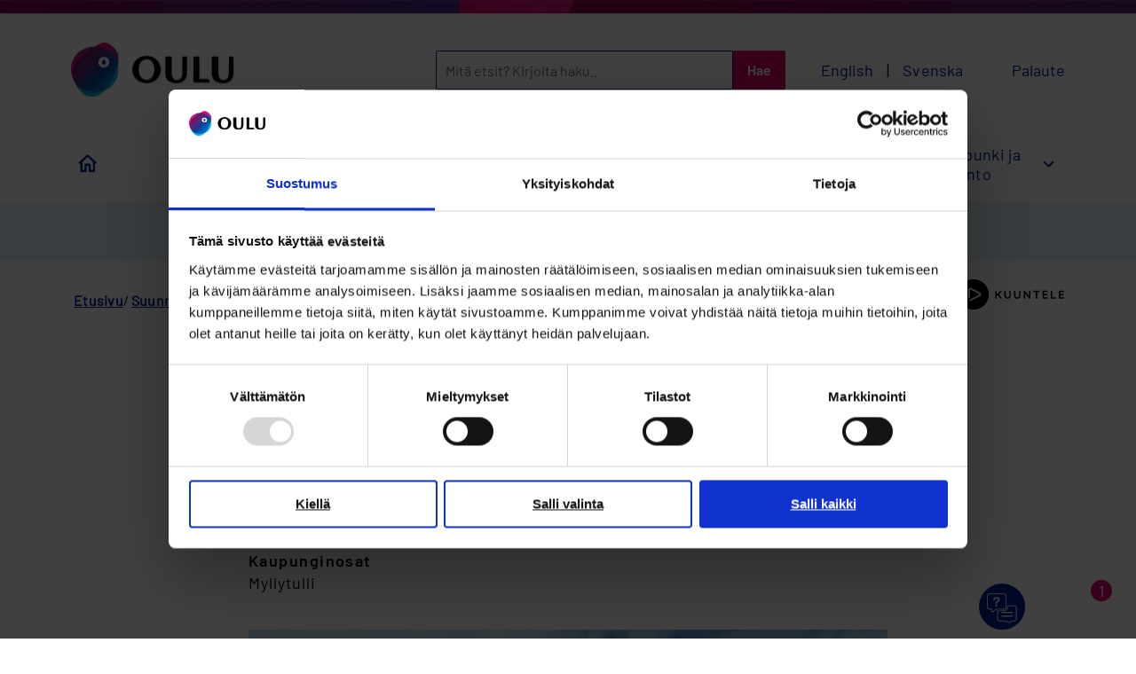

--- FILE ---
content_type: text/html; charset=UTF-8
request_url: https://www.ouka.fi/suunnitelmat-ja-hankkeet/sara-wacklinin-puiston-ymparistosuunnitelma-seka-isokatu-1-ja-uusikatu-1-2
body_size: 80384
content:
<!DOCTYPE html>
<html lang="fi" dir="ltr" prefix="og: https://ogp.me/ns#">
  <head>
    <meta charset="utf-8" />
<script type="text/javascript" id="Cookiebot" src="https://consent.cookiebot.com/uc.js" data-cbid="9c9ab0e6-acd7-4cf8-8eee-99bfd593b360" async="async" data-culture="fi"></script>
<link rel="canonical" href="https://www.ouka.fi/suunnitelmat-ja-hankkeet/sara-wacklinin-puiston-ymparistosuunnitelma-seka-isokatu-1-ja-uusikatu-1-2" />
<meta property="og:site_name" content="Oulun kaupunki" />
<meta property="og:url" content="https://www.ouka.fi/suunnitelmat-ja-hankkeet/sara-wacklinin-puiston-ymparistosuunnitelma-seka-isokatu-1-ja-uusikatu-1-2" />
<meta property="og:title" content="Sara Wacklinin puiston ympäristösuunnitelma sekä Isokatu 1 ja Uusikatu 1-2 katusuunnitelmat" />
<meta property="og:image" content="https://www.ouka.fi/themes/custom/ouka/ouka_some_share.png" />
<meta name="twitter:card" content="summary_large_image" />
<meta name="twitter:site" content="@oulunkaupunki" />
<meta name="twitter:title" content="Sara Wacklinin puiston ympäristösuunnitelma sekä Isokatu 1 ja Uusikatu 1-2 katusuunnitelmat | Oulun kaupunki" />
<meta name="twitter:image" content="https://www.ouka.fi, /themes/custom/ouka/ouka_some_share.png" />
<link rel="preconnect" href="https://static.aim.front.ai" />
<link href="https://voiceintuitive-v3.z01.azurefd.net/widget.js" rel="preload" as="script" />
<meta name="msapplication-TileColor" content="#da532c" />
<meta name="theme-color" content="#ffffff" />
<meta name="Generator" content="Drupal 11 (https://www.drupal.org)" />
<meta name="MobileOptimized" content="width" />
<meta name="HandheldFriendly" content="true" />
<meta name="viewport" content="width=device-width, initial-scale=1.0" />
<link rel="apple-touch-icon" sizes="180x180" href="/themes/custom/ouka/favicons/apple-touch-icon.png" />
<link rel="icon" type="image/png" sizes="32x32" href="/themes/custom/ouka/favicons/favicon-32x32.png" />
<link rel="icon" type="image/png" sizes="16x16" href="/themes/custom/ouka/favicons/favicon-16x16.png" />
<link rel="manifest" href="/themes/custom/ouka/favicons/site.webmanifest" />
<link rel="mask-icon" href="/themes/custom/ouka/favicons/safari-pinned-tab.svg" color="#5bbad5" />
<link rel="alternate" hreflang="fi" href="https://www.ouka.fi/suunnitelmat-ja-hankkeet/sara-wacklinin-puiston-ymparistosuunnitelma-seka-isokatu-1-ja-uusikatu-1-2" />

    <title>Sara Wacklinin puiston ympäristösuunnitelma sekä Isokatu 1 ja Uusikatu 1-2 katusuunnitelmat | Oulun kaupunki</title>
    <link rel="stylesheet" media="all" href="/sites/default/files/css/css_vA1NywffiKoboLSLe3L7hc_1njsi4-tLLvU2E1KObPA.css?delta=0&amp;language=fi&amp;theme=ouka&amp;include=[base64]" />
<link rel="stylesheet" media="all" href="/sites/default/files/css/css_-0wPX48k5QhrtfM0dBdIvgPMWf2WZDFWs6NQ4LxQ1Ys.css?delta=1&amp;language=fi&amp;theme=ouka&amp;include=[base64]" />
<link rel="stylesheet" media="all" href="/themes/custom/ouka/dist/css/fonts.css?t6no94" />
<link rel="stylesheet" media="all" href="/sites/default/files/css/css_rUjZ0epo2DBoHvfdzLCs_0q4j-DZbtdG7gKJu_VFJ-U.css?delta=3&amp;language=fi&amp;theme=ouka&amp;include=[base64]" />
<link rel="stylesheet" media="print" href="/sites/default/files/css/css_UsldZAH6eym2IJyNiVtcjrCXqp4Ix7FXmKl0qTPvQdw.css?delta=4&amp;language=fi&amp;theme=ouka&amp;include=[base64]" />
<link rel="stylesheet" media="all" href="/sites/default/files/css/css_Fw_BfTZ_n4wYrGnsRcO4aoFTwubswEJKGWrDAbSpoWU.css?delta=5&amp;language=fi&amp;theme=ouka&amp;include=[base64]" />

    <script type="application/json" data-drupal-selector="drupal-settings-json">{"path":{"baseUrl":"\/","pathPrefix":"","currentPath":"node\/11318","currentPathIsAdmin":false,"isFront":false,"currentLanguage":"fi"},"pluralDelimiter":"\u0003","suppressDeprecationErrors":true,"gtag":{"tagId":"","consentMode":false,"otherIds":[],"events":[],"additionalConfigInfo":[]},"ajaxPageState":{"libraries":"[base64]","theme":"ouka","theme_token":null},"ajaxTrustedUrl":[],"gtm":{"tagId":null,"settings":{"data_layer":"dataLayer","include_classes":false,"allowlist_classes":"","blocklist_classes":"","include_environment":false,"environment_id":"","environment_token":""},"tagIds":["GTM-W4Q6LW3"]},"cookiebot":{"message_placeholder_cookieconsent_optout_marketing_show":true,"message_placeholder_cookieconsent_optout_marketing":"\u003Cdiv class=\u0022cookiebot cookieconsent-optout-marketing\u0022\u003E\n\t\u003Cdiv class=\u0022cookieconsent-optout-marketing__inner\u0022\u003E\n\t\t\u003Cp\u003EPlease \u003Ca href=\u0022https:\/\/www.ouka.fi\/%21cookiebot_renew\u0022\u003Eaccept marketing-cookies\u003C\/a\u003E to view this embedded content from \u003Ca href=\u0022https:\/\/www.ouka.fi\/%21cookiebot_from_src_url\u0022\u003E!cookiebot_from_src_url\u003C\/a\u003E\u003C\/p\u003E\n\n\t\u003C\/div\u003E\n\u003C\/div\u003E\n"},"ouka_oulubot":{"settings":{"global_starting_parameter":"prod-common-oulu"}},"views":{"ajax_path":"\/views\/ajax","ajaxViews":{"views_dom_id:a032fe09507df99d3ca26d3c6b35638df3914cf17bfad8eadae3c1970036c96b":{"view_name":"projects","view_display_id":"project_listing","view_args":"1183\/All\/All\/22477","view_path":"\/node\/11318","view_base_path":null,"view_dom_id":"a032fe09507df99d3ca26d3c6b35638df3914cf17bfad8eadae3c1970036c96b","pager_element":0}}},"sitewideAlert":{"refreshInterval":0,"automaticRefresh":false},"icon_select":{"icon_select_url":"\/sites\/default\/files\/icons\/icon_select_map.svg?hash=6f56c38848b91a5ca83d7ab162c39d27"},"csp":{"nonce":"63a-vEGvSkgaCPoki5N8Pw"},"user":{"uid":0,"permissionsHash":"e3d861c2acc2bea238e8cc5417f5c5a163455d7989e8319c367a5617ed316d7c"}}</script>
<script src="/core/assets/vendor/jquery/jquery.min.js?v=4.0.0-rc.1"></script>
<script src="/sites/default/files/js/js_LLfhZf9rPQVUfVtMyE2FHsKz5JV9GmqfjKC9RcWuHfg.js?scope=header&amp;delta=1&amp;language=fi&amp;theme=ouka&amp;include=[base64]"></script>
<script src="/modules/contrib/google_tag/js/gtag.js?t6no94"></script>
<script src="/modules/contrib/google_tag/js/gtm.js?t6no94"></script>
<script src="/libraries/hyphenopoly/Hyphenopoly_Loader.js?v=5.0.0" defer></script>
<script src="/sites/default/files/js/js_3NHRv9JA-EsfTotdU9sr_p-WeaSwaPNmMq8ynggff5o.js?scope=header&amp;delta=5&amp;language=fi&amp;theme=ouka&amp;include=[base64]"></script>
<script src="https://siteimproveanalytics.com/js/siteanalyze_6047242.js" async type="text/plain" data-cookieconsent="statistics"></script>

  </head>
  <body class="narrow-width-layout group-site-project path-node page-node-type-site-project">
        <a href="#main-content" class="visually-hidden focusable skip-link">
      Hyppää pääsisältöön
    </a>
    <noscript><iframe src="https://www.googletagmanager.com/ns.html?id=GTM-W4Q6LW3"
                  height="0" width="0" style="display:none;visibility:hidden"></iframe></noscript>

      <div class="dialog-off-canvas-main-canvas" data-off-canvas-main-canvas>
    

<div class="layout-container no-sidebar">
  <div class="brand-stripe">
  </div>

  <header role="banner">
    <div class="header-wrapper">
        <div class="region region-header">
    <div id="block-sitebranding" class="block block-system block-system-branding-block">
  
    
        <a href="/" rel="home" class="site-logo">
      <img src="/themes/custom/ouka/dist/images/site-logo.svg" alt="Etusivu" />
    </a>
      </div>
<div id="block-headersearchblock" class="block block-ouka-search block-header-search-block">
  
    
      <form action="/search" method="GET" accept-charset="UTF-8">
  <div class="form--inline"><div class="js-form-item form-item js-form-type-textfield form-type-textfield js-form-item-s form-item-s form-no-label">
      <label class="visually-hidden">Etsi</label>
        <input class="form-text" type="text" name="s" size="30" maxlength="128" placeholder="Mitä etsit? Kirjoita haku.." />

        </div>
<div class="form-actions"><div><input class="button js-form-submit form-submit" type="submit" value="Hae" />
</div>
</div>
</div>

</form>

  </div>
<div class="language-switcher-language-url block block-ouka-blocks block-custom-language-block" id="block-ouka-language-switcher">
  
    
      <ul class="links"><li hreflang="en" data-drupal-link-system-path="&lt;front&gt;" class="en"><a href="/en" class="language-link" hreflang="en" data-drupal-link-system-path="&lt;front&gt;">English</a></li><li hreflang="sv" data-drupal-link-system-path="&lt;front&gt;" class="sv"><a href="/sv" class="language-link" hreflang="sv" data-drupal-link-system-path="&lt;front&gt;">Svenska</a></li></ul>
  </div>
<div id="block-header-feedback-link-desktop" class="block block-ouka-blocks block-ouka-blocks-feedback-link-block">
  
    
      <a href="https://e-kartta.ouka.fi/efeedback">Palaute</a>
  </div>


    <button class="mobile-search-toggle-button reset-style">
      Etsi
    </button>

    <button class="reset-style main-mobile-menu-toggle">
      <div class="main-mobile-menu-toggle__lines">
        <span class="main-mobile-menu-toggle__lines__line"></span>
        <span class="main-mobile-menu-toggle__lines__line"></span>
        <span class="main-mobile-menu-toggle__lines__line"></span>
      </div>

      Valikko
    </button>
  </div>

    </div>
  </header>

    <div class="region region-primary-menu">
    <nav role="navigation" aria-labelledby="block-mainmenu-fi-menu" id="block-mainmenu-fi" class="block block-menu navigation menu--main-fi">
            
  <span class="visually-hidden" id="block-mainmenu-fi-menu">Päävalikko FI</span>
  

        

<div class="main-menu-container">
          
                    
      <ul class="menu menu-main-fi space-between">
                  
          
          <li class="frontpage menu-item">
                          <a href="/">
                <span class="visually-hidden">
                  Ouka.fi etusivulle
                </span>
                <svg width="21" height="20" viewBox="0 0 21 20" fill="none" xmlns="http://www.w3.org/2000/svg">
<path d="M10.7647 3.16471L16.316 8.16089C16.5267 8.35053 16.6471 8.6207 16.6471 8.90419V16.6471C16.6471 17.1993 16.1993 17.6471 15.6471 17.6471H15.2941C14.7418 17.6471 14.2941 17.1993 14.2941 16.6471V11.5882C14.2941 11.036 13.8464 10.5882 13.2941 10.5882H8.2353C7.68301 10.5882 7.2353 11.036 7.2353 11.5882V16.6471C7.2353 17.1993 6.78758 17.6471 6.2353 17.6471H5.88235C5.33007 17.6471 4.88235 17.1993 4.88235 16.6471V8.90419C4.88235 8.6207 5.00268 8.35053 5.21339 8.16089L10.7647 3.16471ZM11.4337 0.602068C11.0534 0.259794 10.476 0.259794 10.0957 0.602068L0.895876 8.88195C0.22912 9.48203 0.653611 10.5882 1.55064 10.5882C2.0912 10.5882 2.52941 11.0264 2.52941 11.567V19C2.52941 19.5523 2.97713 20 3.52941 20H8.58824C9.14052 20 9.58824 19.5523 9.58824 19V13.9412C9.58824 13.3889 10.036 12.9412 10.5882 12.9412H10.9412C11.4935 12.9412 11.9412 13.3889 11.9412 13.9412V19C11.9412 19.5523 12.3889 20 12.9412 20H18C18.5523 20 19 19.5523 19 19V11.567C19 11.0264 19.4382 10.5882 19.9788 10.5882C20.8758 10.5882 21.3003 9.48203 20.6335 8.88195L11.4337 0.602068Z" fill="#001E96"/>
</svg>

              </a>
            
                      </li>
                  
                                                                                                                                                                                                                                                                                                                              
          <li class="menu-item menu-item--expanded">
                          <button class="reset-style menu-first-level-toggle-button" aria-expanded="false">
                <span class="menu-item-title">
                  Asuminen ja ympäristö
                </span>
                <span class="menu-item-icon"></span>
              </button>
            
                                  

          <div class="submenu-overlay">
        <div class="submenu-wrapper">

                      <div class="category-menu-item">
              <a href="/asuminen-ja-ymparisto" data-drupal-link-system-path="node/120">Asuminen ja ympäristö -pääsivulle</a>
            </div>
          
          <div class="submenu-rows-wrapper">
                          <div class="submenu-row">
                                  <ul class="menu">
                                          
                      <li class="menu-item">
                        <a href="/asuminen" data-drupal-link-system-path="node/216">Asuminen</a>
                      </li>
                                          
                      <li class="menu-item">
                        <a href="/elaimet" data-drupal-link-system-path="node/9758">Eläimet</a>
                      </li>
                                          
                      <li class="menu-item">
                        <a href="/kartat" data-drupal-link-system-path="group/395">Kartat</a>
                      </li>
                                      </ul>
                                  <ul class="menu">
                                          
                      <li class="menu-item">
                        <a href="/kaupunkisuunnittelu" data-drupal-link-system-path="node/197">Kaupunkisuunnittelu</a>
                      </li>
                                          
                      <li class="menu-item">
                        <a href="/liikenne" data-drupal-link-system-path="node/221">Liikenne</a>
                      </li>
                                          
                      <li class="menu-item">
                        <a href="/luonto-ja-ulkoilu" data-drupal-link-system-path="node/8842">Luonto ja ulkoilu</a>
                      </li>
                                      </ul>
                              </div>
                          <div class="submenu-row">
                                  <ul class="menu">
                                          
                      <li class="menu-item">
                        <a href="/puistot-metsat-ja-vesistot" data-drupal-link-system-path="node/10330">Puistot, metsät ja vesistöt</a>
                      </li>
                                          
                      <li class="menu-item">
                        <a href="/terveellinen-elinymparisto" data-drupal-link-system-path="node/9753">Terveellinen elinympäristö</a>
                      </li>
                                          
                      <li class="menu-item">
                        <a href="/tontit-ja-rakentaminen" data-drupal-link-system-path="node/252">Tontit ja rakentaminen</a>
                      </li>
                                      </ul>
                                  <ul class="menu">
                                          
                      <li class="menu-item">
                        <a href="/ymparistonsuojelu-ja-ilmastotyo" data-drupal-link-system-path="node/9756">Ympäristönsuojelu ja ilmastotyö</a>
                      </li>
                                      </ul>
                              </div>
                      </div>
        </div>
      </div>
      
                      </li>
                  
                                                                                                                                                                                                                                                                          
          <li class="menu-item menu-item--expanded">
                          <button class="reset-style menu-first-level-toggle-button" aria-expanded="false">
                <span class="menu-item-title">
                  Kasvatus ja koulutus
                </span>
                <span class="menu-item-icon"></span>
              </button>
            
                                  

          <div class="submenu-overlay">
        <div class="submenu-wrapper">

                      <div class="category-menu-item">
              <a href="/kasvatus-ja-koulutus" data-drupal-link-system-path="node/121">Kasvatus ja koulutus -pääsivulle</a>
            </div>
          
          <div class="submenu-rows-wrapper">
                          <div class="submenu-row">
                                  <ul class="menu">
                                          
                      <li class="menu-item">
                        <a href="/varhaiskasvatus-ja-esiopetus" data-drupal-link-system-path="node/9093">Varhaiskasvatus ja esiopetus</a>
                      </li>
                                          
                      <li class="menu-item">
                        <a href="/perusopetus" data-drupal-link-system-path="node/200">Perusopetus</a>
                      </li>
                                          
                      <li class="menu-item">
                        <a href="/tutkintokoulutukseen-valmentava-koulutus-tuva" data-drupal-link-system-path="group/90">Tutkintokoulutukseen valmistava koulutus TUVA</a>
                      </li>
                                      </ul>
                                  <ul class="menu">
                                          
                      <li class="menu-item">
                        <a href="/lukiokoulutus" data-drupal-link-system-path="node/211">Lukiokoulutus</a>
                      </li>
                                          
                      <li class="menu-item">
                        <a href="/ammatillinen-koulutus-0" data-drupal-link-system-path="group/92">Ammatillinen koulutus</a>
                      </li>
                                          
                      <li class="menu-item">
                        <a href="/korkeakoulutus" data-drupal-link-system-path="node/228">Korkeakoulutus</a>
                      </li>
                                      </ul>
                              </div>
                          <div class="submenu-row">
                                  <ul class="menu">
                                          
                      <li class="menu-item">
                        <a href="/aikuiskoulutus" data-drupal-link-system-path="group/93">Aikuiskoulutus</a>
                      </li>
                                          
                      <li class="menu-item">
                        <a href="/vapaa-sivistystyo-ja-taiteen-perusopetus" data-drupal-link-system-path="node/10599">Vapaa sivistystyö ja taiteen perusopetus</a>
                      </li>
                                      </ul>
                              </div>
                      </div>
        </div>
      </div>
      
                      </li>
                  
                                                                                                                                                                                                                      
          <li class="menu-item menu-item--expanded">
                          <button class="reset-style menu-first-level-toggle-button" aria-expanded="false">
                <span class="menu-item-title">
                  Työ ja yrittäminen
                </span>
                <span class="menu-item-icon"></span>
              </button>
            
                                  

          <div class="submenu-overlay">
        <div class="submenu-wrapper">

                      <div class="category-menu-item">
              <a href="/tyo-ja-yrittaminen" data-drupal-link-system-path="node/122">Työ ja yrittäminen -pääsivulle</a>
            </div>
          
          <div class="submenu-rows-wrapper">
                          <div class="submenu-row">
                                  <ul class="menu">
                                          
                      <li class="menu-item">
                        <a href="/avoimet-tyopaikat" data-drupal-link-system-path="group/66">Avoimet työpaikat</a>
                      </li>
                                          
                      <li class="menu-item">
                        <a href="/kesatyo" data-drupal-link-system-path="group/46">Kesätyö</a>
                      </li>
                                          
                      <li class="menu-item">
                        <a href="/palvelut-tyonantajille" data-drupal-link-system-path="group/45">Palvelut työnantajille</a>
                      </li>
                                      </ul>
                                  <ul class="menu">
                                          
                      <li class="menu-item">
                        <a href="/palvelut-tyonhakijoille" data-drupal-link-system-path="group/36">Palvelut työnhakijoille</a>
                      </li>
                                          
                      <li class="menu-item">
                        <a href="/palvelut-yrityksille" data-drupal-link-system-path="group/44">Palvelut yrityksille ja yrittäjille</a>
                      </li>
                                          
                      <li class="menu-item">
                        <a href="/tietoa-tyollisyyspalveluista" data-drupal-link-system-path="group/438">Tietoa työllisyyspalveluista</a>
                      </li>
                                      </ul>
                              </div>
                      </div>
        </div>
      </div>
      
                      </li>
                  
                                                                                                                                                                                                                      
          <li class="menu-item menu-item--expanded">
                          <button class="reset-style menu-first-level-toggle-button" aria-expanded="false">
                <span class="menu-item-title">
                  Vapaa-aika ja hyvinvointi
                </span>
                <span class="menu-item-icon"></span>
              </button>
            
                                  

          <div class="submenu-overlay">
        <div class="submenu-wrapper">

                      <div class="category-menu-item">
              <a href="/vapaa-aika-ja-hyvinvointi" data-drupal-link-system-path="node/123">Vapaa-aika ja hyvinvointi -pääsivulle</a>
            </div>
          
          <div class="submenu-rows-wrapper">
                          <div class="submenu-row">
                                  <ul class="menu">
                                          
                      <li class="menu-item">
                        <a href="/hyvinvointi" data-drupal-link-system-path="node/17676">Hyvinvointi</a>
                      </li>
                                          
                      <li class="menu-item">
                        <a href="/kirjasto" data-drupal-link-system-path="node/8841">Kirjasto</a>
                      </li>
                                          
                      <li class="menu-item">
                        <a href="/kulttuuri" data-drupal-link-system-path="node/199">Kulttuuri</a>
                      </li>
                                      </ul>
                                  <ul class="menu">
                                          
                      <li class="menu-item">
                        <a href="/liikunta" data-drupal-link-system-path="node/240">Liikunta</a>
                      </li>
                                          
                      <li class="menu-item">
                        <a href="/luonto-ja-ulkoilu" data-drupal-link-system-path="node/8842">Luonto ja ulkoilu</a>
                      </li>
                                          
                      <li class="menu-item">
                        <a href="/tapahtumat" data-drupal-link-system-path="node/13157">Tapahtumat</a>
                      </li>
                                      </ul>
                              </div>
                      </div>
        </div>
      </div>
      
                      </li>
                  
                                                                                                                                                                                                                                                                                                    
          <li class="menu-item menu-item--expanded">
                          <button class="reset-style menu-first-level-toggle-button" aria-expanded="false">
                <span class="menu-item-title">
                  Kaupunki ja hallinto
                </span>
                <span class="menu-item-icon"></span>
              </button>
            
                                  

          <div class="submenu-overlay">
        <div class="submenu-wrapper">

                      <div class="category-menu-item">
              <a href="/kaupunki-ja-hallinto" data-drupal-link-system-path="node/47">Kaupunki ja hallinto -pääsivulle</a>
            </div>
          
          <div class="submenu-rows-wrapper">
                          <div class="submenu-row">
                                  <ul class="menu">
                                          
                      <li class="menu-item">
                        <a href="/ajankohtaista" data-drupal-link-system-path="node/10877">Ajankohtaista</a>
                      </li>
                                          
                      <li class="menu-item">
                        <a href="/asiointi" data-drupal-link-system-path="node/149">Asiointi</a>
                      </li>
                                          
                      <li class="menu-item">
                        <a href="/kuvia-ja-videoita" data-drupal-link-system-path="node/59">Kuvia ja videoita</a>
                      </li>
                                      </ul>
                                  <ul class="menu">
                                          
                      <li class="menu-item">
                        <a href="/organisaatio" data-drupal-link-system-path="node/145">Organisaatio</a>
                      </li>
                                          
                      <li class="menu-item">
                        <a href="/osallistu-ja-vaikuta" data-drupal-link-system-path="node/146">Osallistu ja vaikuta</a>
                      </li>
                                          
                      <li class="menu-item">
                        <a href="/paatoksenteko" data-drupal-link-system-path="node/69">Päätöksenteko ja päättäjät</a>
                      </li>
                                      </ul>
                              </div>
                          <div class="submenu-row">
                                  <ul class="menu">
                                          
                      <li class="menu-item">
                        <a href="/talous-ja-strategia" data-drupal-link-system-path="node/147">Talous ja strategia</a>
                      </li>
                                          
                      <li class="menu-item">
                        <a href="/tietoa-oulusta" data-drupal-link-system-path="node/31">Tietoa Oulusta</a>
                      </li>
                                          
                      <li class="menu-item">
                        <a href="/kaupungin-yhteystiedot" data-drupal-link-system-path="node/150">Yhteystiedot</a>
                      </li>
                                      </ul>
                              </div>
                      </div>
        </div>
      </div>
      
                      </li>
              </ul>
    

      
  <div class="desktop-menu-overlay"></div>
</div>


  </nav>
<div id="block-header-feedback-link-mobile" class="block block-ouka-blocks block-ouka-blocks-feedback-link-block">
  
    
      <a href="https://e-kartta.ouka.fi/efeedback">Anna palautetta</a>
  </div>
<div class="language-switcher-language-url block block-ouka-blocks block-custom-language-block" id="block-ouka-language-switcher-mobile">
  
    
      <ul class="links"><li hreflang="en" data-drupal-link-system-path="&lt;front&gt;" class="en"><a href="/en" class="language-link" hreflang="en" data-drupal-link-system-path="&lt;front&gt;">English</a></li><li hreflang="sv" data-drupal-link-system-path="&lt;front&gt;" class="sv"><a href="/sv" class="language-link" hreflang="sv" data-drupal-link-system-path="&lt;front&gt;">Svenska</a></li></ul>
  </div>

    <div class="mobile-menu-overlay"></div>
  </div>

    <div class="region region-secondary-menu">
    
  </div>


    <div class="region region-highlighted">
    <div id="block-sitewidealert" class="block block-sitewide-alert-block">
  
    
      <div data-sitewide-alert role="banner"></div>
  </div>

  </div>


  <div class="region-wrapper">
      <div class="region region-breadcrumb">
    <div id="block-ouka-breadcrumbs" class="block block-system block-system-breadcrumb-block">
  
    
        <nav class="breadcrumb" role="navigation" aria-labelledby="system-breadcrumb">
    <h2 id="system-breadcrumb" class="visually-hidden">Murupolku</h2>
    <ol>
          <li>
                              <a href="/">Etusivu</a>
                        </li>
          <li>
                              <a href="/suunnitelmat-ja-kaavahankkeet">Suunnitelmat ja kaavahankkeet</a>
                        </li>
          <li>
                  Sara Wacklinin puiston ympäristösuunnitelma sekä Isokatu 1 ja Uusikatu 1-2 katusuunnitelmat
              </li>
        </ol>
  </nav>

  </div>

  </div>

      <div class="region region-speech-synthesis">
    <div id="block-speech-synthesis" class="block block-ouka-speech-synthesis block-ouka-speech-synthesis-block">
  
    
      <div id="voice-intuitive-root"></div>
  </div>

  </div>

  </div>

  

  <main role="main">
    <a id="main-content" tabindex="-1"></a>
    
    <div class="layout-content voice-intuitive">
        <div class="region region-content">
    <div data-drupal-messages-fallback class="hidden"></div>
<div id="block-ouka-content" class="block block-system block-system-main-block">
  
    
      
<article class="node node--type-site-project node--view-mode-full project">

  <h1 class="page-title"><span class="field field--name-title field--type-string field--label-hidden"> Sara Wacklinin puiston ympäristösuunnitelma sekä Isokatu 1 ja Uusikatu 1-2 katusuunnitelmat </span>
</h1>

  
  <div class="node__content">

          <div class="project__type">
            <div class="field field--name-field-type field--type-entity-reference field--label-hidden field__item"><a class="taxonomy-term vocabulary-project-types project-types-tag" href="/suunnitelmat-ja-hankkeet?type=80">
            <div class="field field--name-name field--type-string field--label-hidden field__item">Ympäristösuunnitelma</div>
      </a>

</div>
      </div>
    
    <div class="project__information">
      
              <div class="project__information__right">
          <b>Kaupunginosat</b>
                                                            Myllytulli
                  </div>
          </div>

    
    
          <div class="project__image">
        
            <div class="field field--name-field-image field--type-entity-reference field--label-hidden field__item"><article class="media media--type-image media--view-mode-content-narrow">
  
      
            <div class="field field--name-field-media-image field--type-image field--label-hidden field__item">    <picture>
                  <source srcset="/sites/default/files/styles/scaled_l/public/2023-11/sara_wacklinin_puisto.jpg?itok=Tme_lxqi 1x" media="all and (min-width: 1920px)" type="image/jpeg" width="1206" height="603"/>
              <source srcset="/sites/default/files/styles/scaled_l/public/2023-11/sara_wacklinin_puisto.jpg?itok=Tme_lxqi 1x" media="all and (min-width: 1600px)" type="image/jpeg" width="1206" height="603"/>
              <source srcset="/sites/default/files/styles/scaled_l/public/2023-11/sara_wacklinin_puisto.jpg?itok=Tme_lxqi 1x" media="all and (min-width: 1280px)" type="image/jpeg" width="1206" height="603"/>
              <source srcset="/sites/default/files/styles/scaled_l/public/2023-11/sara_wacklinin_puisto.jpg?itok=Tme_lxqi 1x" media="all and (min-width: 768px)" type="image/jpeg" width="1206" height="603"/>
              <source srcset="/sites/default/files/styles/scaled_m/public/2023-11/sara_wacklinin_puisto.jpg?itok=80jPauYz 1x" media="all and (min-width: 480px)" type="image/jpeg" width="688" height="344"/>
              <source srcset="/sites/default/files/styles/scaled_mobile/public/2023-11/sara_wacklinin_puisto.jpg?itok=VSI_6i4J 1x" type="image/jpeg" width="480" height="240"/>
                  <img loading="eager" width="1206" height="603" src="/sites/default/files/styles/scaled_l/public/2023-11/sara_wacklinin_puisto.jpg?itok=Tme_lxqi" alt="Kuva, Sara Wacklinin puisto." />

  </picture>

</div>
      
      </article>
</div>
      
      </div>
    
          <div id="project-description" class="project__description">
        
            <div class="clearfix text-formatted field field--name-field-description field--type-text-long field--label-hidden field__item"><p>Kadut ja liikenne -yksikkö, Oulun Infra ja liikuntapalvelut ovat laatineet Sara Wacklinin puiston ympäristösuunnitelman sekä Isokatu 1 kohdalle jalkakäytävä sekä Uusikatu 1-2 katusuunnitelman muutoksen.<br>
<br>
Kohde sijaitsee Myllytullin (VI) kaupunginosassa. Alueen asemakaavan muutos (kaavatunnus 564-2156) on vahvistettu 29.1.2019. Alueelta on purettu Oulun seudun ammattiopiston rakennuksia ja rakennettu asuinkerrostaloja.<br>
<br>
Suunnittelun perusteena on asemakaavamuutoksen yhteydessä laadittu ympäristön yleissuunnitelma. Sara Wacklinin puistoon rakennetaan kerrostalojen pelastustienä toimivat jalankulku- ja pyöräilyväylät, pysäköintipaikkoja, nurmialueita, istutuksia sekä pieni hiekkatekonurmipintainen pelikenttä.<br>
<br>
Talorakentamisen muutosten myötä Isokatu 1 kohdalla jatketaan jalankulkuväylä puuttuvalle osalle katualueella. Väylän leveydeksi tulee 2,75&nbsp; m.</p>

<p>Rakentaminen toteutetaan määräahojen ja alueen talorakentamisen valmistumisaikataulujen puitteissa lähivuosina.<br>
&nbsp;</p>

<p><em>Hankesivulla olevat suunnitelma-asiakirjat on laadittu hyväksymiskäsittelyn edellyttämässä tarkkuudessa. Suunnitelman yksityiskohdat ja korkeustiedot tarkentuvat suunnittelun edetessä. Mikäli haluat käyttää tämän hankkeen tietoja jonkin toisen hankkeen lähtöaineistona, pyydä rakennussuunnitelman piirustukset sähköpostilla osoitteesta: <a href="mailto:katusuunnitelmat@ouka.fi" rel="nofollow">katusuunnitelmat@ouka.fi</a>.</em></p>

<p>&nbsp;</p></div>
      
      </div>
      </div>

      <div id="project-phases" class="project__phases">
      <h2>Eteneminen</h2>
      
      <div class="field field--name-field-phase field--type-entity-reference-revisions field--label-hidden field__items">
              <div class="field__item">



  <div class="phase__status__indicator__wrapper ready">
    <div class="phase__status__indicator">
    </div>
    <div class="phase__status__line">
    </div>
  </div>
  <div id="accordion-6235" class="paragraph paragraph--type--project-phase paragraph--view-mode--default phase loading no-content ready">
          <h3 tabindex="-1" aria-controls="accordion-content-6235" class="phase__title">
            <div class="field field--name-field-title field--type-string field--label-hidden field__item">Käynnistysvaihe</div>
      <span class="phase__title__chevron"></span></h3>
      <div class="phase__status ready">
            <div class="field field--name-field-status field--type-list-string field--label-hidden field__item">Valmis</div>
      </div>
      <div id="accordion-content-6235" class="phase__content ready" aria-expanded="false">
        <div class="phase__content__description"></div>
        <div class="phase__content__attachments"></div>
      </div>
      </div>
</div>
              <div class="field__item">



  <div class="phase__status__indicator__wrapper ready">
    <div class="phase__status__indicator">
    </div>
    <div class="phase__status__line">
    </div>
  </div>
  <div id="accordion-6236" class="paragraph paragraph--type--project-phase paragraph--view-mode--default phase loading has-content ready">
          <h3 tabindex="0" aria-controls="accordion-content-6236" class="phase__title">
            <div class="field field--name-field-title field--type-string field--label-hidden field__item">Ehdotusvaihe</div>
      <span class="phase__title__chevron"></span></h3>
      <div class="phase__status ready">
            <div class="field field--name-field-status field--type-list-string field--label-hidden field__item">Valmis</div>
      </div>
      <div id="accordion-content-6236" class="phase__content ready" aria-expanded="false">
        <div class="phase__content__description">
            <div class="clearfix text-formatted field field--name-field-description-text field--type-text-long field--label-hidden field__item"><p>Yhdyskuntalautakunta 8.6.2021.</p>

<p>Suunnitelma on ollut <strong>julkisesti nähtävillä 18.6.-2.7.2021</strong>.</p></div>
      </div>
        <div class="phase__content__attachments">
      <div class="field field--name-field-phase-attachments field--type-entity-reference-revisions field--label-hidden field__items">
              <div class="field__item">
  <a class="paragraph paragraph--type--project-attachment paragraph--view-mode--default project-attachment"  tabindex="0" href="/media/1480/download">
          <div class="project-attachment__name">Ympäristö- ja katusuunnitelmaselostus</div>
      <div class="project-attachment__info">pdf 1.96 MB</div>
      </a>
</div>
              <div class="field__item">
  <a class="paragraph paragraph--type--project-attachment paragraph--view-mode--default project-attachment"  tabindex="0" href="/media/1479/download">
          <div class="project-attachment__name">Ympäristö- ja katusuunnitelma</div>
      <div class="project-attachment__info">pdf 1.93 MB</div>
      </a>
</div>
          </div>
  </div>
      </div>
      </div>
</div>
              <div class="field__item">



  <div class="phase__status__indicator__wrapper ready">
    <div class="phase__status__indicator">
    </div>
    <div class="phase__status__line">
    </div>
  </div>
  <div id="accordion-6237" class="paragraph paragraph--type--project-phase paragraph--view-mode--default phase loading has-content ready">
          <h3 tabindex="0" aria-controls="accordion-content-6237" class="phase__title">
            <div class="field field--name-field-title field--type-string field--label-hidden field__item">Hyväksymisvaihe</div>
      <span class="phase__title__chevron"></span></h3>
      <div class="phase__status ready">
            <div class="field field--name-field-status field--type-list-string field--label-hidden field__item">Valmis</div>
      </div>
      <div id="accordion-content-6237" class="phase__content ready" aria-expanded="false">
        <div class="phase__content__description">
            <div class="clearfix text-formatted field field--name-field-description-text field--type-text-long field--label-hidden field__item"><p>Yhdyskuntalautakunta 14.9.2021 § 492.</p>

<p>Vs, kaupungininsinöörin päätös 21.7.2021 § 199 kumotaan 22.7.2021 § 201.</p></div>
      </div>
        <div class="phase__content__attachments"></div>
      </div>
      </div>
</div>
          </div>
  
    </div>
  
      <div class="project__additional-information">
      
      <div class="field field--name-field-additional-information field--type-entity-reference-revisions field--label-hidden field__items">
              <div class="field__item">
  <div id="component-22477" class="anchor-helper paragraph paragraph--type--project-listing paragraph--view-mode--default">
                        <h2 class="component-title">
            <div class="field field--name-field-title field--type-string field--label-hidden field__item">Muita käynnissä olevia suunnitelmia ja hankkeita</div>
      </h2>
              <div class="project-listing"><div class="views-element-container"><div class="view view-projects view-id-projects view-display-id-project_listing js-view-dom-id-a032fe09507df99d3ca26d3c6b35638df3914cf17bfad8eadae3c1970036c96b">
  
    
    
      <div class="view-content gin-layer-wrapper">
                <div class="views-row">

<a href="/suunnitelmat-ja-hankkeet/oulun-keskustavisio-2026-2040"  class="node node--type-site-project node--view-mode-card project-card">

  <div class="project-card__top-row">
          <div class="project-card__type">
            <div class="field field--name-field-type field--type-entity-reference field--label-hidden field__item"><div class="taxonomy-term vocabulary-project-types project-types-tag project-types-tag__no-link">
            <div class="field field--name-name field--type-string field--label-hidden field__item">Muu</div>
      </div>

</div>
      </div>
    
      </div>

  <h2 class="project-card__title">Oulun keskustavisio 2026-2040</h2>

      <div class="project-card__planning-number">
      
            <div class="field field--name-field-planning-number field--type-string field--label-hidden field__item">564-2571</div>
      
    </div>
  
  
      <div class="project-card__regions">
                                        Hollihaka,
                                        Koskikeskus,
                                        Leveri,
                                        Limingantulli,
                                        Myllytulli,
                                        Nuottasaari,
                                        Pikisaari,
                                        Pokkinen,
                                        Vaara,
                                        Vanhatulli
          </div>
  
</a>
</div>
    <div class="views-row">

<a href="/suunnitelmat-ja-hankkeet/kasarmintie-4a-ja-6-makasiinikatu-2-ja-4"  class="node node--type-site-project node--view-mode-card project-card">

  <div class="project-card__top-row">
          <div class="project-card__type">
            <div class="field field--name-field-type field--type-entity-reference field--label-hidden field__item"><div class="taxonomy-term vocabulary-project-types project-types-tag project-types-tag__no-link">
            <div class="field field--name-name field--type-string field--label-hidden field__item">Asemakaava</div>
      </div>

</div>
      </div>
    
      </div>

  <h2 class="project-card__title">Kasarmintie 4a ja 6, Makasiinikatu 2 ja 4</h2>

      <div class="project-card__planning-number">
      
            <div class="field field--name-field-planning-number field--type-string field--label-hidden field__item">564-2606</div>
      
    </div>
  
  
      <div class="project-card__regions">
                                        Myllytulli
          </div>
  
</a>
</div>
    <div class="views-row">

<a href="/suunnitelmat-ja-hankkeet/ainola-ainolanpolku-1"  class="node node--type-site-project node--view-mode-card project-card">

  <div class="project-card__top-row">
          <div class="project-card__type">
            <div class="field field--name-field-type field--type-entity-reference field--label-hidden field__item"><div class="taxonomy-term vocabulary-project-types project-types-tag project-types-tag__no-link">
            <div class="field field--name-name field--type-string field--label-hidden field__item">Asemakaava</div>
      </div>

</div>
      </div>
    
      </div>

  <h2 class="project-card__title">Ainola, Ainolanpolku 1</h2>

      <div class="project-card__planning-number">
      
            <div class="field field--name-field-planning-number field--type-string field--label-hidden field__item">564-2595</div>
      
    </div>
  
  
      <div class="project-card__regions">
                                        Myllytulli
          </div>
  
</a>
</div>
    <div class="views-row">

<a href="/suunnitelmat-ja-hankkeet/oulun-museo-ja-tiedekeskuksen-yleisten-alueiden-katu-ja"  class="node node--type-site-project node--view-mode-card project-card">

  <div class="project-card__top-row">
          <div class="project-card__type">
            <div class="field field--name-field-type field--type-entity-reference field--label-hidden field__item"><div class="taxonomy-term vocabulary-project-types project-types-tag project-types-tag__no-link">
            <div class="field field--name-name field--type-string field--label-hidden field__item">Katusuunnitelma</div>
      </div>

</div>
      </div>
    
      </div>

  <h2 class="project-card__title">Oulun museo- ja tiedekeskuksen yleisten alueiden katu- ja ympäristösuunnitelmat</h2>

  
  
      <div class="project-card__regions">
                                        Myllytulli
          </div>
  
</a>
</div>
    <div class="views-row">

<a href="/suunnitelmat-ja-hankkeet/astrominpuisto-ja-mannenkatu"  class="node node--type-site-project node--view-mode-card project-card">

  <div class="project-card__top-row">
          <div class="project-card__type">
            <div class="field field--name-field-type field--type-entity-reference field--label-hidden field__item"><div class="taxonomy-term vocabulary-project-types project-types-tag project-types-tag__no-link">
            <div class="field field--name-name field--type-string field--label-hidden field__item">Katusuunnitelma</div>
      </div>

</div>
      </div>
    
      </div>

  <h2 class="project-card__title">Åströminpuisto ja Mannenkatu</h2>

  
  
      <div class="project-card__regions">
                                        Myllytulli
          </div>
  
</a>
</div>
    <div class="views-row">

<a href="/suunnitelmat-ja-hankkeet/laaninvankila-nahkatehtaankatu-5"  class="node node--type-site-project node--view-mode-card project-card">

  <div class="project-card__top-row">
          <div class="project-card__type">
            <div class="field field--name-field-type field--type-entity-reference field--label-hidden field__item"><div class="taxonomy-term vocabulary-project-types project-types-tag project-types-tag__no-link">
            <div class="field field--name-name field--type-string field--label-hidden field__item">Asemakaava</div>
      </div>

</div>
      </div>
    
      </div>

  <h2 class="project-card__title">Lääninvankila, Nahkatehtaankatu 5</h2>

      <div class="project-card__planning-number">
      
            <div class="field field--name-field-planning-number field--type-string field--label-hidden field__item">564-2539</div>
      
    </div>
  
  
      <div class="project-card__regions">
                                        Myllytulli
          </div>
  
</a>
</div>
    <div class="views-row">

<a href="/suunnitelmat-ja-hankkeet/autoheikki-ja-kuvernoori"  class="node node--type-site-project node--view-mode-card project-card">

  <div class="project-card__top-row">
          <div class="project-card__type">
            <div class="field field--name-field-type field--type-entity-reference field--label-hidden field__item"><div class="taxonomy-term vocabulary-project-types project-types-tag project-types-tag__no-link">
            <div class="field field--name-name field--type-string field--label-hidden field__item">Asemakaava</div>
      </div>

</div>
      </div>
    
      </div>

  <h2 class="project-card__title">Autoheikki ja Kuvernööri</h2>

      <div class="project-card__planning-number">
      
            <div class="field field--name-field-planning-number field--type-string field--label-hidden field__item">564-2591</div>
      
    </div>
  
  
      <div class="project-card__regions">
                                        Myllytulli,
                                        Pokkinen
          </div>
  
</a>
</div>
    <div class="views-row">

<a href="/suunnitelmat-ja-hankkeet/myllytullin-taydennysrakentamisen-visio"  class="node node--type-site-project node--view-mode-card project-card">

  <div class="project-card__top-row">
          <div class="project-card__type">
            <div class="field field--name-field-type field--type-entity-reference field--label-hidden field__item"><div class="taxonomy-term vocabulary-project-types project-types-tag project-types-tag__no-link">
            <div class="field field--name-name field--type-string field--label-hidden field__item">Muu</div>
      </div>

</div>
      </div>
    
      </div>

  <h2 class="project-card__title">Myllytullin täydennysrakentamisen visio</h2>

  
  
      <div class="project-card__regions">
                                        Myllytulli
          </div>
  
</a>
</div>
    <div class="views-row">

<a href="/suunnitelmat-ja-hankkeet/nahkatehtaankatu-6"  class="node node--type-site-project node--view-mode-card project-card">

  <div class="project-card__top-row">
          <div class="project-card__type">
            <div class="field field--name-field-type field--type-entity-reference field--label-hidden field__item"><div class="taxonomy-term vocabulary-project-types project-types-tag project-types-tag__no-link">
            <div class="field field--name-name field--type-string field--label-hidden field__item">Asemakaava</div>
      </div>

</div>
      </div>
    
      </div>

  <h2 class="project-card__title">Nahkatehtaankatu 6</h2>

      <div class="project-card__planning-number">
      
            <div class="field field--name-field-planning-number field--type-string field--label-hidden field__item">564-2532</div>
      
    </div>
  
  
      <div class="project-card__regions">
                                        Myllytulli
          </div>
  
</a>
</div>

    </div>
  
        <nav class="pager" role="navigation" aria-labelledby="pagination-heading">
    <h4 id="pagination-heading" class="visually-hidden">Sivutus</h4>
    <ul class="pager__items js-pager__items">
                                                        <li class="pager__item is-active">
                                          <a href="?page=0" title="Tämänhetkinen sivu" aria-current="page">
            <span class="visually-hidden">
              Tämänhetkinen sivu
            </span>1</a>
        </li>
              <li class="pager__item">
                                          <a href="?page=1" title="Go to page 2">
            <span class="visually-hidden">
              Sivu
            </span>2</a>
        </li>
                                                  <li class="pager__item pager__item--next">
          <a href="?page=1" title="Siirry seuraavalle sivulle" rel="next">
            <span class="visually-hidden">Seuraava sivu</span>
            <span aria-hidden="true">&gt;</span>
          </a>
        </li>
          </ul>
  </nav>

          </div>
</div>
</div>
      </div>
</div>
          </div>
  
    </div>
  
      <div id="project-contacts" class="project__contacts">
      <h2>Yhteystiedot</h2>
      
          <div class="field field--name-field-contacts field--type-entity-reference field--label-hidden field__items single-item">
              <div class="field__item">
<article class="node node--type-contact-info node--view-mode-card contact-card">
  <div class="contact-card__top-row">
    <div class="contact-card__top-row__left">
              <div class="contact-card__title">
            <div class="field field--name-field-organization-title field--type-string field--label-hidden field__item">Ympäristörakentamispäällikkö</div>
      </div>
      
              <div class="contact-card__name">
            <div class="field field--name-field-name-role field--type-string field--label-hidden field__item">Merja Kaikkonen</div>
      </div>
      
      
    </div>
    
  </div>

      <div class="contact-card__telephone">
      <div class="field field--name-field-phone-number field--type-telephone field--label-hidden field__items">
              <div class="field__item"><a href="tel:0447032128">0447032128</a></div>
          </div>
  </div>
  
      <div class="contact-card__email">
      <div class="field field--name-field-email-address field--type-email field--label-hidden field__items">
              <div class="field__item"><a href="mailto:merja.kaikkonen@ouka.fi">merja.kaikkonen@ouka.fi</a></div>
          </div>
  </div>
  
  </article>
</div>
          </div>
  
    </div>
  
      <div class="project__map-embed">
      
            <div class="field field--name-field-map-embed field--type-entity-reference-revisions field--label-hidden field__item">
  <div id="component-6338" class="anchor-helper paragraph paragraph--type--iframe paragraph--view-mode--default">
                        <h2 class="component-title">
            <div class="field field--name-field-title field--type-string field--label-hidden field__item">Kohteen sijainti</div>
      </h2>
            
            <div class="field field--name-field-iframe-content-source field--type-link field--label-hidden field__item">


  <div class="iframe-content">
    <div class="iframe-content__container cookieconsent-optin-preferences">

            <iframe  class="iframe"
        title="Alueen sijainti kartalla"
        data-src="https://kartta.ouka.fi/IMS/fi/embed?layers=Internet%20Opaskartta&amp;cp=7213123,475522&amp;z=1&amp;ui=z!g!o&quot;"
        data-cookieconsent="preferences"
        src=""
        style="height:500px"
        sandbox="allow-scripts"
        allow=""
        scrolling="auto">
      </iframe>
          </div>

    <div class="iframe-content__consent cookieconsent-optout-preferences">
      <div class="iframe-content__consent__message">
        <p>Hyväksy "Mieltymykset" -evästekategoria nähdäksesi sisällön.</p>
        <a href="javascript:Cookiebot.renew()" class="iframe-content__consent__button reset-style">Avaa evästeasetukset</a>
      </div>
    </div>
  </div>


</div>
      
      </div>
</div>
      
    </div>
  
</article>

  </div>
<div id="block-social-share-buttons" class="block block-better-social-sharing-buttons block-social-sharing-buttons-block">
  
    
      

<div style="display: none"><svg aria-hidden="true" style="position: absolute; width: 0; height: 0; overflow: hidden;" version="1.1" xmlns="http://www.w3.org/2000/svg" xmlns:xlink="http://www.w3.org/1999/xlink">
  <defs>
    <symbol id="copy" viewBox="0 0 64 64">
      <path fill="#2b6a94" style="fill: var(--color1, #2b6a94)" d="M0 0h64v64h-64z"></path>
      <path fill="#fff" style="fill: var(--color2, #fff)" d="M44.039 35.858l6.008-6.009c4.383-4.382 4.383-11.513 0-15.895-4.382-4.383-11.513-4.383-15.896 0l-8.67 8.67c-4.383 4.382-4.383 11.513 0 15.895 0.647 0.648 1.355 1.197 2.105 1.653l4.642-4.642c-0.884-0.211-1.723-0.658-2.411-1.345-1.992-1.992-1.992-5.234 0-7.225l8.67-8.67c1.992-1.992 5.234-1.992 7.225 0s1.992 5.233 0 7.225l-2.547 2.548c1.050 2.47 1.34 5.187 0.874 7.796z"></path>
      <path fill="#fff" style="fill: var(--color2, #fff)" d="M19.962 28.142l-6.008 6.008c-4.383 4.382-4.383 11.513 0 15.896 4.382 4.383 11.513 4.383 15.896 0l8.67-8.67c4.383-4.382 4.382-11.513 0-15.895-0.647-0.648-1.355-1.197-2.104-1.653l-4.642 4.642c0.884 0.212 1.722 0.657 2.411 1.345 1.992 1.992 1.992 5.233 0 7.225l-8.671 8.67c-1.992 1.992-5.233 1.992-7.225 0s-1.992-5.233 0-7.225l2.548-2.547c-1.050-2.47-1.34-5.188-0.874-7.797z"></path>
    </symbol>
    <symbol id="email" viewBox="0 0 64 64">
      <path fill="#f60" style="fill: var(--color4, #f60)" d="M0 0h64v64h-64z"></path>
      <path fill="#fff" style="fill: var(--color2, #fff)" d="M32 35.077l18.462-16h-36.924zM27.013 33.307l4.987 4.091 4.909-4.093 13.553 11.617h-36.924zM12.307 43.693v-23.386l13.539 11.693zM51.693 43.693v-23.386l-13.539 11.693z"></path>
    </symbol>
    <symbol id="evernote" viewBox="0 0 64 64">
      <path fill="#489951" style="fill: var(--color5, #489951)" d="M3.196 0h57.609c1.765 0 3.196 1.426 3.196 3.196v57.609c0 1.765-1.426 3.196-3.196 3.196h-57.609c-1.765 0-3.196-1.426-3.196-3.196v-57.609c0-1.765 1.426-3.196 3.196-3.196z"></path>
      <path fill="#fff" style="fill: var(--color2, #fff)" d="M47.093 19.16c-0.296-1.572-1.239-2.346-2.090-2.651-0.919-0.329-2.783-0.671-5.125-0.944-1.884-0.221-4.099-0.202-5.437-0.162-0.161-1.090-0.932-2.087-1.794-2.431-2.299-0.917-5.853-0.696-6.765-0.443-0.724 0.201-1.527 0.613-1.974 1.247-0.3 0.424-0.493 0.967-0.494 1.725 0 0.429 0.012 1.441 0.023 2.339 0.011 0.901 0.023 1.708 0.023 1.713-0 0.802-0.656 1.455-1.469 1.456h-3.728c-0.796 0-1.403 0.133-1.867 0.342s-0.794 0.492-1.044 0.826c-0.498 0.662-0.585 1.481-0.583 2.315 0 0 0.008 0.682 0.173 2.002 0.138 1.021 1.255 8.158 2.317 10.328 0.411 0.845 0.685 1.196 1.494 1.568 1.801 0.764 5.915 1.615 7.843 1.859 1.924 0.244 3.133 0.757 3.852-0.74 0.003-0.004 0.145-0.372 0.339-0.913 0.625-1.878 0.712-3.544 0.712-4.75 0-0.123 0.181-0.128 0.181 0 0 0.851-0.164 3.864 2.131 4.672 0.906 0.319 2.785 0.602 4.695 0.825 1.727 0.197 2.98 0.871 2.98 5.264 0 2.672-0.566 3.039-3.525 3.039-2.399 0-3.313 0.062-3.313-1.828 0-1.527 1.524-1.367 2.653-1.367 0.504 0 0.138-0.372 0.138-1.314 0-0.937 0.591-1.479 0.032-1.493-3.905-0.107-6.201-0.005-6.201 4.837 0 4.396 1.696 5.212 7.238 5.212 4.345 0 5.876-0.141 7.67-5.66 0.355-1.090 1.213-4.415 1.733-9.998 0.328-3.531-0.31-14.186-0.816-16.875v0zM39.52 30.936c-0.537-0.019-1.053 0.015-1.534 0.092 0.135-1.084 0.587-2.416 2.187-2.361 1.771 0.061 2.020 1.721 2.026 2.845-0.747-0.331-1.672-0.541-2.679-0.576v0zM18.088 19.935h3.73c0.213 0 0.386-0.173 0.386-0.383 0-0.002-0.045-3.169-0.045-4.050v-0.011c0-0.723 0.153-1.355 0.42-1.883l0.127-0.237c-0.014 0.002-0.029 0.010-0.043 0.023l-7.243 7.122c-0.014 0.012-0.023 0.027-0.027 0.042 0.15-0.074 0.354-0.174 0.384-0.186 0.631-0.283 1.396-0.437 2.311-0.437v0z"></path>
    </symbol>
    <symbol id="facebook" viewBox="0 0 64 64">
      <path fill="#3a559f" style="fill: var(--color6, #3a559f)" d="M0 0v64h34.084v-24.722h-8.332v-10.092h8.332v-8.476c0-6.164 4.997-11.161 11.161-11.161h8.71v9.075h-6.233c-1.959 0-3.547 1.588-3.547 3.547v7.015h9.623l-1.33 10.092h-8.293v24.722h19.824v-64h-64z"></path>
    </symbol>
    <symbol id="linkedin" viewBox="0 0 64 64">
      <path fill="#0076b2" style="fill: var(--color7, #0076b2)" d="M0 0h64v64h-64z"></path>
      <path fill="#fff" style="fill: var(--color2, #fff)" d="M14.537 25.873h7.435v23.896h-7.434v-23.896zM18.257 13.995c2.375 0 4.305 1.929 4.305 4.306s-1.929 4.307-4.305 4.307c-0.001 0-0.002 0-0.003 0-2.378 0-4.305-1.927-4.305-4.305 0-0.001 0-0.001 0-0.002v0c0-0 0-0.001 0-0.002 0-2.378 1.927-4.305 4.305-4.305 0.001 0 0.002 0 0.004 0h-0zM26.631 25.873h7.119v3.267h0.102c0.99-1.879 3.413-3.86 7.027-3.86 7.52 0 8.909 4.948 8.909 11.384v13.106h-7.425v-11.621c0-2.771-0.048-6.336-3.86-6.336-3.864 0-4.453 3.020-4.453 6.138v11.819h-7.418v-23.896z"></path>
    </symbol>
    <symbol id="messenger" viewBox="0 0 64 64">
      <path fill="#0084ff" style="fill: var(--color8, #0084ff)" d="M0 0h64v64h-64z"></path>
      <path fill="#fff" style="fill: var(--color2, #fff)" d="M32 8.765c-12.703 0-23 9.63-23 21.508 0 6.758 3.332 12.787 8.544 16.73v8.231l7.849-4.354c1.972 0.571 4.238 0.9 6.58 0.9 0.009 0 0.019 0 0.028 0h-0.002c12.703 0 23-9.629 23-21.508s-10.297-21.508-23-21.508zM34.422 37.607l-5.949-6.18-11.456 6.335 12.56-13.328 5.949 6.18 11.455-6.335-12.559 13.329z"></path>
    </symbol>
    <symbol id="pinterest" viewBox="0 0 64 64">
      <path fill="#bd081c" style="fill: var(--color9, #bd081c)" d="M0 0h64v64h-64z"></path>
      <path fill="#fff" style="fill: var(--color2, #fff)" d="M45.873 25.872c0 8.078-4.487 14.11-11.108 14.11-2.222 0-4.313-1.203-5.030-2.568 0 0-1.195 4.745-1.448 5.66-0.89 3.233-3.512 6.47-3.715 6.737-0.142 0.182-0.457 0.125-0.49-0.117-0.058-0.413-0.725-4.495 0.063-7.825 0.395-1.67 2.648-11.218 2.648-11.218s-0.657-1.315-0.657-3.258c0-3.052 1.77-5.329 3.97-5.329 1.872 0 2.778 1.405 2.778 3.090 0 1.884-1.198 4.698-1.818 7.306-0.517 2.185 1.095 3.965 3.25 3.965 3.9 0 6.525-5.010 6.525-10.945 0-4.511-3.037-7.89-8.565-7.89-6.242 0-10.135 4.657-10.135 9.86 0 1.793 0.53 3.058 1.358 4.036 0.38 0.45 0.435 0.632 0.297 1.149-0.102 0.38-0.325 1.29-0.422 1.653-0.135 0.52-0.558 0.708-1.030 0.515-2.875-1.175-4.215-4.325-4.215-7.865 0-5.849 4.933-12.86 14.713-12.86 7.862 0 13.032 5.686 13.032 11.793z"></path>
    </symbol>
    <symbol id="print" viewBox="0 0 64 64">
      <path fill="#157efb" style="fill: var(--color10, #157efb)" d="M0 0h64v64h-64v-64z"></path>
      <path fill="#fff" style="fill: var(--color2, #fff)" d="M13 21h38v-12c0-2.2-1.8-4-4-4h-30c-2.2 0-4 1.8-4 4v12zM11 53h-2c-3.4 0-6-2.6-6-6v-18c0-3.4 2.6-6 6-6h46c3.4 0 6 2.6 6 6v18c0 3.4-2.6 6-6 6h-2v-16h-42v16zM13 39h38v16c0 2.2-1.8 4-4 4h-30c-2.2 0-4-1.8-4-4v-16zM49 33c1.2 0 2-0.8 2-2s-0.8-2-2-2-2 0.8-2 2 0.8 2 2 2v0zM17 45v2h30v-2h-30zM17 51v2h30v-2h-30z"></path>
    </symbol>
    <symbol id="reddit" viewBox="0 0 64 64">
      <path fill="#ff4500" style="fill: var(--color11, #ff4500)" d="M0 0h64v64h-64z"></path>
      <path fill="#fff" style="fill: var(--color2, #fff)" d="M29.37 25.258c-0.001-1.233-1.001-2.232-2.233-2.233h-0c-1.233 0.002-2.231 1.001-2.232 2.233v0c0.001 1.232 1 2.231 2.232 2.233h0c1.233-0.001 2.232-1 2.233-2.232v-0zM36.861 23.023c-1.233 0.001-2.233 1.001-2.234 2.234v0c0.001 1.233 1.001 2.232 2.234 2.233h0c1.233-0.001 2.233-1 2.235-2.233v-0c-0.001-1.234-1.001-2.233-2.235-2.235h-0zM36.33 30.723c-0.843 0.842-2.272 1.252-4.33 1.252-2.059 0-3.487-0.41-4.329-1.252-0.112-0.112-0.267-0.182-0.439-0.182-0.343 0-0.62 0.278-0.62 0.62 0 0.171 0.069 0.326 0.182 0.439v0c1.087 1.086 2.801 1.615 5.206 1.615s4.119-0.529 5.207-1.615c0.112-0.112 0.182-0.267 0.182-0.439 0-0.343-0.278-0.62-0.62-0.62-0.171 0-0.326 0.069-0.438 0.181v0z"></path>
      <path fill="#fff" style="fill: var(--color2, #fff)" d="M48.13 22.825c0-2.023-1.645-3.668-3.667-3.668-0.933 0-1.785 0.352-2.432 0.927-2.488-1.602-5.705-2.54-9.149-2.677l1.89-5.977 5.142 1.21c0.012 1.66 1.359 3.002 3.020 3.004h0c1.669-0.002 3.021-1.354 3.023-3.022v-0c-0.002-1.669-1.355-3.021-3.023-3.022h-0c-1.235 0.002-2.297 0.743-2.766 1.806l-0.008 0.019-5.664-1.334c-0.043-0.011-0.092-0.017-0.143-0.017-0.276 0-0.509 0.18-0.59 0.429l-0.001 0.004-2.178 6.887c-3.619 0.067-7.015 1.015-9.613 2.69-0.642-0.576-1.495-0.927-2.431-0.927-0.001 0-0.001 0-0.002 0h0c-2.022 0-3.668 1.645-3.668 3.668 0.001 1.332 0.712 2.498 1.775 3.139l0.016 0.009c-0.055 0.343-0.083 0.692-0.083 1.042 0 2.622 1.535 5.068 4.324 6.889 0.887 0.579 1.87 1.071 2.923 1.473-2.056 0.98-3.511 3.366-3.511 6.148 0 3.142 1.858 5.778 4.34 6.455 0.194 0.605 0.409 1.181 0.644 1.723-0.103-0.008-0.224-0.014-0.345-0.014h-0.001c-2.232 0-4.047 1.525-4.047 3.398 0 0.28 0.049 0.57 0.151 0.885 0.083 0.251 0.316 0.429 0.59 0.429 0 0 0 0 0 0h18.617c0.272 0 0.512-0.176 0.593-0.435 0.101-0.325 0.148-0.603 0.148-0.879 0-1.873-1.816-3.398-4.050-3.398-0.084 0-0.166 0.002-0.248 0.007 0.234-0.54 0.449-1.114 0.641-1.715 2.483-0.676 4.34-3.313 4.34-6.455 0-2.782-1.456-5.168-3.511-6.148 1.053-0.402 2.036-0.894 2.922-1.472 2.788-1.82 4.325-4.267 4.325-6.889 0-0.351-0.029-0.698-0.083-1.042 1.079-0.651 1.789-1.817 1.79-3.148v-0zM44.717 12.623c0 0.982-0.8 1.781-1.783 1.781-0.983-0.001-1.78-0.798-1.78-1.781v-0c0.001-0.983 0.797-1.78 1.78-1.782h0c0.983 0 1.783 0.8 1.783 1.782zM40.763 53.086c0 0.024-0.001 0.048-0.002 0.074h-5.255c0.559-0.577 1.072-1.288 1.533-2.11 0.275-0.077 0.59-0.121 0.915-0.121h0c1.549 0 2.809 0.968 2.809 2.157zM25.951 50.928c0.363 0 0.709 0.053 1.026 0.15 0.456 0.81 0.965 1.511 1.516 2.081h-5.347c-0.002-0.022-0.002-0.047-0.003-0.073v-0c0-1.19 1.259-2.157 2.807-2.157zM33.535 53.16h-3.070c-2.758-1.578-4.745-7.083-4.745-13.203 0-1.446 0.111-2.847 0.314-4.168 1.849 0.559 3.875 0.854 5.967 0.854s4.118-0.296 5.969-0.855c0.199 1.245 0.313 2.681 0.313 4.144 0 0.008 0 0.017 0 0.025v-0.001c0 6.12-1.987 11.625-4.746 13.203zM24.628 36.941c-0.096 0.903-0.15 1.951-0.15 3.012 0 0.001 0 0.002 0 0.003v-0c0 2.325 0.27 4.55 0.756 6.537-1.573-0.813-2.681-2.733-2.681-4.968 0-1.935 0.831-3.634 2.075-4.583zM38.764 46.493c0.487-1.987 0.757-4.212 0.757-6.538 0-1.036-0.053-2.043-0.15-3.015 1.243 0.949 2.075 2.648 2.075 4.584 0 2.236-1.108 4.157-2.681 4.969zM32 35.403c-7.268 0-13.181-3.762-13.181-8.387s5.913-8.387 13.181-8.387 13.181 3.762 13.181 8.386c0 4.625-5.913 8.388-13.181 8.388zM19.538 20.398c0.514 0 0.991 0.162 1.384 0.435-1.416 1.128-2.41 2.444-2.928 3.861-0.541-0.447-0.883-1.118-0.883-1.869 0-0 0-0 0-0v0c0.002-1.34 1.087-2.425 2.426-2.427h0zM43.078 20.833c0.385-0.272 0.864-0.436 1.381-0.436 0.001 0 0.002 0 0.004 0h-0c1.34 0.002 2.425 1.087 2.426 2.427v0c0 0.752-0.345 1.424-0.883 1.869-0.518-1.418-1.511-2.732-2.928-3.86z"></path>
    </symbol>
    <symbol id="tumblr" viewBox="0 0 64 64">
      <path fill="#3b445c" style="fill: var(--color13, #3b445c)" d="M0 0h64v64h-64z"></path>
      <path fill="#fff" style="fill: var(--color2, #fff)" d="M36.813 51.2c3.843 0 7.65-1.368 8.909-3.025l0.252-0.332-2.382-7.060c-0.022-0.064-0.082-0.109-0.152-0.109-0 0-0.001 0-0.001 0h-5.32c-0.001 0-0.002 0-0.003 0-0.072 0-0.133-0.049-0.152-0.115l-0-0.001c-0.062-0.235-0.099-0.523-0.105-0.879v-8.633c0-0.089 0.072-0.16 0.161-0.16h6.26c0.089 0 0.161-0.072 0.161-0.161v0-8.833c-0-0.089-0.072-0.16-0.161-0.16 0 0 0 0 0 0h-6.233c0 0 0 0 0 0-0.088 0-0.16-0.072-0.16-0.16 0-0 0-0 0-0v0-8.61c-0.001-0.088-0.072-0.16-0.161-0.16-0 0-0 0-0.001 0v0h-10.931c-0.942 0.016-1.712 0.73-1.815 1.647l-0.001 0.008c-0.546 4.443-2.584 7.11-6.415 8.39l-0.427 0.142c-0.064 0.022-0.11 0.082-0.11 0.152v7.585c0 0.088 0.073 0.16 0.161 0.16h3.912v9.341c0 7.457 5.165 10.975 14.713 10.975zM44.134 47.596c-1.199 1.154-3.66 2.010-6.019 2.050-0.089 0.002-0.176 0.002-0.264 0.002h-0.001c-7.758-0.001-9.828-5.922-9.828-9.422v-10.752c0-0.089-0.072-0.16-0.16-0.16v0h-3.752c-0 0-0 0-0 0-0.088 0-0.16-0.072-0.16-0.16 0-0 0-0 0-0v0-4.898c0-0.066 0.041-0.124 0.102-0.148 4.009-1.561 6.248-4.662 6.838-9.459 0.032-0.267 0.253-0.274 0.255-0.274h5.008c0.089 0 0.16 0.072 0.16 0.161v8.61c0 0 0 0 0 0 0 0.088 0.072 0.16 0.16 0.16 0 0 0 0 0.001 0v0h6.233c0 0 0 0 0 0 0.088 0 0.16 0.072 0.16 0.16 0 0 0 0.001 0 0.001v-0 5.688c0 0 0 0 0 0 0 0.088-0.072 0.16-0.16 0.16 0 0 0 0 0 0h-6.26c-0 0-0.001 0-0.001 0-0.088 0-0.16 0.072-0.16 0.16 0 0 0 0 0 0v0 10.22c0.038 2.301 1.151 3.468 3.31 3.468 0.87 0 1.867-0.203 2.777-0.55 0.017-0.007 0.037-0.011 0.058-0.011 0.069 0 0.128 0.045 0.15 0.107l0 0.001 1.593 4.72c0.020 0.060 0.006 0.126-0.040 0.169z"></path>
    </symbol>
    <symbol id="x" viewBox="0 0 128 128">
      <path fill="#000" style="fill: var(--color14, #000)" d="M0,0h128v128H0V0z"></path>
      <path fill="#fff" style="fill: var(--color2, #fff)" d="M32.2,32L57,67.3L32,96h5.7l21.7-25.1L76.9,96H96L69.9,58.8L93.2,32h-5.7L67.3,55.2L51.1,32H32.2z M40.2,36.4H49l38.7,55.2h-8.8L40.2,36.4z"></path>
    </symbol>
    <symbol id="whatsapp" viewBox="0 0 64 64">
      <path fill="#25d366" style="fill: var(--color15, #25d366)" d="M0 0h64v64h-64z"></path>
      <path fill="#fff" style="fill: var(--color2, #fff)" d="M14.080 50.007l2.532-9.248c-1.498-2.553-2.383-5.623-2.383-8.899 0-0.008 0-0.015 0-0.023v0.001c0.004-9.84 8.009-17.845 17.845-17.845 4.774 0.002 9.255 1.861 12.623 5.234 3.37 3.372 5.224 7.856 5.222 12.625-0.004 9.839-8.010 17.845-17.845 17.845 0 0 0.001 0 0 0h-0.008c-3.126-0-6.065-0.805-8.619-2.219l0.091 0.046-9.46 2.482zM23.978 44.294l0.542 0.322c2.158 1.299 4.763 2.068 7.548 2.068 0 0 0.001 0 0.001 0h0.006c8.175 0 14.829-6.654 14.832-14.832 0.002-3.963-1.54-7.689-4.34-10.493s-6.525-4.348-10.486-4.35c-8.181 0-14.835 6.654-14.838 14.831 0 0.007 0 0.015 0 0.023 0 2.918 0.845 5.638 2.303 7.93l-0.036-0.060 0.353 0.562-1.498 5.473 5.613-1.472z"></path>
      <path fill="#fff" style="fill: var(--color2, #fff)" d="M41.065 36.095c-0.111-0.186-0.408-0.297-0.854-0.521-0.447-0.223-2.639-1.301-3.047-1.45s-0.706-0.224-1.004 0.222c-0.297 0.447-1.151 1.452-1.411 1.748s-0.52 0.335-0.967 0.112c-0.446-0.223-1.882-0.694-3.585-2.213-1.326-1.182-2.221-2.642-2.48-3.088s-0.028-0.688 0.195-0.91c0.201-0.2 0.446-0.521 0.669-0.781s0.297-0.447 0.446-0.744c0.148-0.297 0.074-0.558-0.038-0.781s-1.003-2.418-1.375-3.311c-0.361-0.869-0.73-0.752-1.003-0.765-0.229-0.010-0.498-0.016-0.768-0.016-0.031 0-0.061 0-0.092 0h0.005c-0.297 0-0.78 0.112-1.189 0.558s-1.561 1.525-1.561 3.72c0 2.195 1.598 4.315 1.82 4.613s3.144 4.801 7.617 6.733c0.656 0.296 1.498 0.616 2.361 0.89l0.181 0.050c1.068 0.339 2.040 0.291 2.808 0.176 0.857-0.129 2.638-1.078 3.010-2.12s0.371-1.935 0.26-2.121z"></path>
    </symbol>
    <symbol id="xing" viewBox="8 8 48 48">
      <path fill="#006064" style="fill: var(--color1, #006064)" d="M56 49.333c0 3.683-2.984 6.667-6.667 6.667h-34.667c-3.681 0-6.667-2.984-6.667-6.667v-34.667c0-3.683 2.985-6.667 6.667-6.667h34.667c3.683 0 6.667 2.984 6.667 6.667v34.667z"></path>
      <path fill="#fff" style="fill: var(--color2, #fff)" d="M22.196 40h-5.384c-0.324 0-0.567-0.147-0.701-0.364-0.143-0.231-0.151-0.529 0-0.82l5.721-10.032c0.005-0.013 0.005-0.017 0-0.031l-3.64-6.261c-0.153-0.296-0.175-0.589-0.032-0.82 0.135-0.223 0.408-0.339 0.732-0.339h5.385c0.825 0 1.231 0.531 1.497 1.007 0 0 3.681 6.377 3.703 6.413-0.217 0.383-5.812 10.212-5.812 10.212-0.275 0.495-0.664 1.035-1.469 1.035z"></path>
      <path fill="#cddc39" style="fill: var(--color3, #cddc39)" d="M47.885 15.841l-11.92 21.077c-0.007 0.015-0.007 0.025 0 0.035l7.589 13.872c0.149 0.299 0.156 0.6 0.012 0.831-0.139 0.221-0.388 0.344-0.715 0.344h-5.377c-0.823 0-1.237-0.547-1.503-1.028 0 0-7.632-13.997-7.652-14.033 0.381-0.675 11.979-21.245 11.979-21.245 0.288-0.517 0.64-1.027 1.441-1.027h5.443c0.323 0 0.579 0.121 0.715 0.345 0.141 0.229 0.136 0.529-0.012 0.829z"></path>
    </symbol>
    <symbol id="truth" viewBox="0 0 144 144">
      <path d="M140.401 45V13.5H53.1006V129.9H90.6006V45H140.401Z" fill="#5448EE"/>
      <path d="M3 13.5H39V45H3V13.5Z" fill="#5448EE"/>
      <path d="M104.399 98.3994H140.399V129.899H104.399V98.3994Z" fill="#2FEECC"/>
    </symbol>
    <symbol id="bluesky" viewBox="0 0 600 530" xml:space="preserve" xmlns="http://www.w3.org/2000/svg">
      <rect width="600" height="530" fill="#1185fe"/>
      <path fill="#ffffff" d="m135.72 44.03c66.496 49.921 138.02 151.14 164.28 205.46 26.262-54.316 97.782-155.54 164.28-205.46 47.98-36.021 125.72-63.892 125.72 24.795 0 17.712-10.155 148.79-16.111 170.07-20.703 73.984-96.144 92.854-163.25 81.433 117.3 19.964 147.14 86.092 82.697 152.22-122.39 125.59-175.91-31.511-189.63-71.766-2.514-7.3797-3.6904-10.832-3.7077-7.8964-0.0174-2.9357-1.1937 0.51669-3.7077 7.8964-13.714 40.255-67.233 197.36-189.63 71.766-64.444-66.128-34.605-132.26 82.697-152.22-67.108 11.421-142.55-7.4491-163.25-81.433-5.9562-21.282-16.111-152.36-16.111-170.07 0-88.687 77.742-60.816 125.72-24.795z"/>
    </symbol>
  </defs>
</svg>
</div>

<div class="social-sharing-buttons">

  <h5 class="social-sharing-buttons-message">Jaa</h5>

        <a href="https://wa.me/?text=https://www.ouka.fi/suunnitelmat-ja-hankkeet/sara-wacklinin-puiston-ymparistosuunnitelma-seka-isokatu-1-ja-uusikatu-1-2" target="_blank" title="Jaa palveluun WhatsApp" aria-label="Jaa palveluun WhatsApp" class="social-sharing-buttons-button share-whatsapp" rel="noopener">
    </a>
  
        <a href="https://www.facebook.com/sharer/sharer.php?u=https://www.ouka.fi/suunnitelmat-ja-hankkeet/sara-wacklinin-puiston-ymparistosuunnitelma-seka-isokatu-1-ja-uusikatu-1-2&amp;title=%20Sara%20Wacklinin%20puiston%20ymp%C3%A4rist%C3%B6suunnitelma%20sek%C3%A4%20Isokatu%201%20ja%20Uusikatu%201-2%20katusuunnitelmat%20" target="_blank" title="Jaa palveluun Facebook" aria-label="Jaa palveluun Facebook" class="social-sharing-buttons-button share-facebook" rel="noopener">
    </a>
  
        <a href="https://www.linkedin.com/sharing/share-offsite/?url=https://www.ouka.fi/suunnitelmat-ja-hankkeet/sara-wacklinin-puiston-ymparistosuunnitelma-seka-isokatu-1-ja-uusikatu-1-2" target="_blank" title="Jaa palveluun Linkedin" aria-label="Jaa palveluun Linkedin" class="social-sharing-buttons-button share-linkedin" rel="noopener">
    </a>
  
        <a href="https://twitter.com/intent/tweet?text=%20Sara%20Wacklinin%20puiston%20ymp%C3%A4rist%C3%B6suunnitelma%20sek%C3%A4%20Isokatu%201%20ja%20Uusikatu%201-2%20katusuunnitelmat%20+https://www.ouka.fi/suunnitelmat-ja-hankkeet/sara-wacklinin-puiston-ymparistosuunnitelma-seka-isokatu-1-ja-uusikatu-1-2" target="_blank" title="Jaa palveluun X" aria-label="Jaa palveluun X" class="social-sharing-buttons-button share-twitter" rel="noopener">
    </a>
  
    
    
    
    
    
    
    
        
    <a tabindex="0" href="#" class="btn-copy social-sharing-buttons-button share-copy" role="button" title="Copy link" aria-label="Copy link">
      <div class="social-sharing-buttons-popup" role="alert" aria-live="assertive">Linkki kopioitu leikepöydälle.</div>
    </a>
  
    </div>

  </div>

  </div>

    </div>
        
  </main>

      <footer role="contentinfo">
        <div class="region region-footer">
    <div id="block-primary-footer-block" class="block block-ouka-footer block-ouka-footer-primary-footer-block">
  
    
      <div class="footer primary">
  <div class="footer__container">
    <button class="footer__back-to-top" id="back-to-top">Takaisin ylös</button>
    <div class="footer__top-row">
      <div class="footer__top-row__logo"></div>
    </div>
    <div class="footer__bottom-row">
      <div class="footer__bottom-row__columns">
        <div class="footer__bottom-row__columns__column column"><h3>Oulun kaupunki</h3><p>Puhelin&nbsp;<strong>08 558 410</strong>&nbsp;(vaihde)</p><p>Oulun kaupungin kirjaamo<br>PL 71<br>90015 Oulun kaupunki<br>Sähköpostiosoite: kirjaamo@ouka.fi</p><p><a href="https://www.ouka.fi/yhteystiedot-ja-palaute" rel="nofollow">Yhteystiedot</a></p><p><a href="https://www.ouka.fi/yhteystiedot-ja-palaute/tietoa-sivustosta" rel="nofollow">Tietoa sivustosta</a></p><p><a href="https://www.ouka.fi/yhteystiedot-ja-palaute/saavutettavuusseloste" rel="nofollow">Sivuston saavutettavuus</a></p><p><a class="cookie-consent-modal" href="https://www.ouka.fi/oukajulkaisu" rel="nofollow">Evästeasetukset</a></p><p>&nbsp;</p></div>
        <div class="footer__bottom-row__columns__column column"><h3>Asiakas­palvelu</h3><p>Käyntiosoite:<br>Oulu10,&nbsp;<strong>Torikatu 10, Oulu</strong></p><p>Puhelin:&nbsp;<strong>08 558 558 00</strong></p><p>Sähköpostiosoite: oulu10@ouka.fi</p><p>&nbsp;</p><p><a href="https://www.ouka.fi/palaute" rel="nofollow">Palaute ja tiedustelut</a></p><p><a href="https://www.ouka.fi/asiointi" rel="nofollow">Asioinnin verkkosivut</a></p></div>
        <div class="footer__bottom-row__columns__column column"><h3>Poiminnat</h3><p><a href="https://www.ouka.fi/verkkoasiointi" rel="nofollow">Verkkoasiointi, sähköiset palvelut</a></p><p><a href="https://www.ouka.fi/uutiset" data-entity-type="node" data-entity-uuid="57943904-eb26-40aa-9fcf-498818096d0a" data-entity-substitution="canonical" rel="nofollow" title="Uutiset">Uutiset ja ilmoitukset</a></p><p><a href="https://www.visitoulu.fi/" rel="nofollow">Matkailijan palvelusivut (visitoulu.fi)</a></p><p><a href="https://www.ouka.fi/tietoa-oulusta" rel="nofollow">Tietoa Oulusta</a></p><p><a href="https://www.ouka.fi/en/etusivu" rel="nofollow">In English</a> | <a href="https://www.ouka.fi/sv/framsida" rel="nofollow">På svenska</a></p></div>
        <div class="footer__bottom-row__columns__logo-container column">
          <img class="footer__bottom-row__columns__logo-container__logo" src="/themes/custom/ouka/dist/images/footer_sphere.svg" alt="Ouka.fi footer logo" />
        </div>
      </div>
    </div>
  </div>
</div>

  </div>

  </div>


                <div class="region region-footer-secondary">
    <nav role="navigation" aria-labelledby="block-menu-footer-secondary-fi-menu" id="block-menu-footer-secondary-fi" class="block block-menu navigation menu--footer-secondary-fi">
            
  <span class="visually-hidden" id="block-menu-footer-secondary-fi-menu">Menu: Footer secondary FI</span>
  

        

              <ul class="menu menu-footer-secondary-fi">
              
      
      <li class="menu-item">
                  <a href="/etusivu" title="alaosa" data-drupal-link-system-path="node/19">Oulun kaupunki</a>
                  
              </li>
          
      
      <li class="menu-item">
                  <a href="/sisalto-ohjeet" data-drupal-link-system-path="group/1">Ylläpidon ohjeet</a>
                  
              </li>
          
      
      <li class="menu-item">
                  <a href="/tietosuoja-ja-tiedonhallinta" data-drupal-link-system-path="group/152">Tietosuoja ja tiedonhallinta</a>
                  
              </li>
        </ul>
  

  </nav>
<div id="block-oulubot-global" class="block block-ouka-oulubot block-ouka-oulubot-global-block">
  
    
      <div class="oulubot-global"></div>
  </div>

  </div>

          </footer>
  
</div>
  </div>

    
    <script src="/sites/default/files/js/js_-ppwurcqi0SFWWe4fOxVBe-UMiE8h-I3gC728UqAEKw.js?scope=footer&amp;delta=0&amp;language=fi&amp;theme=ouka&amp;include=[base64]"></script>
<script src="https://static.aim.front.ai/prod-common/chat-formation.min.js" defer></script>
<script src="/sites/default/files/js/js_6qTszSjhhGXxciQTZVjebFBEKqC-bN8RVqyutlWWY-U.js?scope=footer&amp;delta=2&amp;language=fi&amp;theme=ouka&amp;include=[base64]"></script>
<script src="https://onlinetutkimus.solinet.fi/kysely-f8f0bf88.js" integrity="sha384-M2GIzW9e+IGoFTax7EOcwjsy2SpH0FpRDajTSFRA0v21JRWSIu2pOHPvashIqbWd" crossorigin="anonymous" data-cookieconsent="statistics" type="text/plain" defer></script>
<script src="/modules/custom/ouka_speech_synthesis/js/voice_intuitive.js?t6no94" defer></script>
<script src="/sites/default/files/js/js_wKVj2t5geTTHw9dWJugkD8Lc8fKObhU7iFWRY2sUkCc.js?scope=footer&amp;delta=5&amp;language=fi&amp;theme=ouka&amp;include=[base64]"></script>

  </body>
</html>


--- FILE ---
content_type: text/css
request_url: https://www.ouka.fi/themes/custom/ouka/dist/css/fonts.css?t6no94
body_size: -188
content:
@font-face{font-family:'Oulun-Graadi';src:url("../fonts/OulunGraadi-Otsikko.otf") format("opentype");src:url("../fonts/OulunGraadi-Otsikko.woff") format("woff"),url("../fonts/OulunGraadi-Otsikko.woff2") format("woff2");font-style:normal;font-weight:900;font-display:block}@font-face{font-family:'Barlow-Bold';src:url("../fonts/Barlow-Bold.ttf") format("truetype");src:url("../fonts/Barlow-Bold.woff") format("woff"),url("../fonts/Barlow-Bold.woff2") format("woff2");font-style:normal;font-weight:700;font-display:block}@font-face{font-family:'Barlow-SemiBold';src:url("../fonts/Barlow-SemiBold.ttf") format("truetype");src:url("../fonts/Barlow-SemiBold.woff") format("woff"),url("../fonts/Barlow-SemiBold.woff2") format("woff2");font-style:normal;font-weight:600;font-display:block}@font-face{font-family:'Barlow-Regular';src:url("../fonts/Barlow-Regular.ttf") format("truetype");src:url("../fonts/Barlow-Regular.woff") format("woff"),url("../fonts/Barlow-Regular.woff2") format("woff2");font-style:normal;font-weight:400;font-display:block}@font-face{font-family:'Barlow-Medium';src:url("../fonts/Barlow-Medium.ttf") format("truetype");src:url("../fonts/Barlow-Medium.woff") format("woff"),url("../fonts/Barlow-Medium.woff2") format("woff2");font-style:normal;font-weight:400;font-display:block}

/*# sourceMappingURL=fonts.css.map */


--- FILE ---
content_type: text/css
request_url: https://www.ouka.fi/sites/default/files/css/css_rUjZ0epo2DBoHvfdzLCs_0q4j-DZbtdG7gKJu_VFJ-U.css?delta=3&language=fi&theme=ouka&include=eJxFj1EOwjAMQy9UVokLTekabYG0meoUGKdnAgY_if2syEpid24jbBLSEQs1qfOYurtVRPimuw-TErDFROBDFwZoZhy-Wt4zs6twMo8_tbPGMbe-kg50occHVGuFVJ4crF8pzmqJ9HT0rdRobrQuOC7_ZOh17UkFC-cAVp78HL97KFIDxPkumUdSbh6ligdscC6fB27Cd8T3HIrlrvwCZeZluA
body_size: 35399
content:
/* @license GPL-2.0-or-later https://www.drupal.org/licensing/faq */
html{line-height:1.15;-webkit-text-size-adjust:100%}body{margin:0}main{display:block}h1{font-size:2em;margin:0.67em 0}hr{-webkit-box-sizing:content-box;-moz-box-sizing:content-box;box-sizing:content-box;height:0;overflow:visible}pre{font-family:monospace,monospace;font-size:1em}a{background-color:transparent}abbr[title]{border-bottom:none;text-decoration:underline;-webkit-text-decoration:underline dotted;-moz-text-decoration:underline dotted;text-decoration:underline dotted}b,strong{font-weight:bolder}code,kbd,samp{font-family:monospace,monospace;font-size:1em}small{font-size:80%}sub,sup{font-size:75%;line-height:0;position:relative;vertical-align:baseline}sub{bottom:-0.25em}sup{top:-0.5em}img{border-style:none}button,input,optgroup,select,textarea{font-family:inherit;font-size:100%;line-height:1.15;margin:0}button,input{overflow:visible}button,select{text-transform:none}button,[type="button"],[type="reset"],[type="submit"]{-webkit-appearance:button}button::-moz-focus-inner,[type="button"]::-moz-focus-inner,[type="reset"]::-moz-focus-inner,[type="submit"]::-moz-focus-inner{border-style:none;padding:0}button:-moz-focusring,[type="button"]:-moz-focusring,[type="reset"]:-moz-focusring,[type="submit"]:-moz-focusring{outline:1px dotted ButtonText}fieldset{padding:0.35em 0.75em 0.625em}legend{-webkit-box-sizing:border-box;-moz-box-sizing:border-box;box-sizing:border-box;color:inherit;display:table;max-width:100%;padding:0;white-space:normal}progress{vertical-align:baseline}textarea{overflow:auto}[type="checkbox"],[type="radio"]{-webkit-box-sizing:border-box;-moz-box-sizing:border-box;box-sizing:border-box;padding:0}[type="number"]::-webkit-inner-spin-button,[type="number"]::-webkit-outer-spin-button{height:auto}[type="search"]{-webkit-appearance:textfield;outline-offset:-2px}[type="search"]::-webkit-search-decoration{-webkit-appearance:none}::-webkit-file-upload-button{-webkit-appearance:button;font:inherit}details{display:block}summary{display:list-item}template{display:none}[hidden]{display:none}:root{--c-white:#fff;--c-black:#000;--c-text:#000;--c-text-form-placeholder:#6E7593;--c-text-form-description:#2C2E35;--c-text-highlight:#000;--c-text-inverse:#fff;--c-heading-primary:#000;--c-heading-secondary:#000;--c-heading-tertiary:#000;--c-background-primary:#F2F7FD;--c-background-secondary:#EEF5FC;--c-background-tertiary:#FFF5FA;--c-background-inverse:#000;--c-primary:#001E96;--c-primary-accent:#02176E;--c-primary-accent-dark:#000F4D;--c-secondary:#00DBFF;--c-tertiary:#E10069;--c-tertiary-accent:#B4125E;--c-link:#E10069;--c-link-border:#F556A0;--c-border:#000;--c-accent-high:#000;--c-highlight:#000;--c-muted:#000;--c-warning:#000;--c-error:#FCDEDE;--c-message:#000;--c-outline:#000;--c-table-header:#E9F2FB;--c-accordion-title:#E9F2FB;--c-accordion-content:#F2F7FD;--c-image-caption:#2C2E35;--c-oulu-background-3:#E9F2FB;--c-oulu-background-4:#D0E3F6;--c-filter-separator:#DDE0E9;--c-footer-secondary:#2C2E35;--c-iframe-consent:#CED1DE;--c-search-link:#2C2E35;--c-unpublished:#FFF4F4;--c-disabled:#CCC}.content-container,.title-container{position:relative;width:100%;max-width:768px;margin-left:auto;margin-right:auto;padding-left:1.5rem;padding-right:1.5rem}@media all and (min-width:768px){.content-container,.title-container{max-width:1280px;padding-left:2.5rem;padding-right:2.5rem}}@media all and (min-width:1280px){.content-container,.title-container{max-width:1600px;padding-left:5rem;padding-right:5rem}}html{-webkit-box-sizing:border-box;-moz-box-sizing:border-box;box-sizing:border-box;scroll-behavior:smooth}body{font-family:"Barlow-Regular",arial,helvetica,sans-serif;font-size:1rem;line-height:1rem;-webkit-font-feature-settings:normal;-moz-font-feature-settings:normal;font-feature-settings:normal;background-color:var(--c-white);color:var(--c-text);-webkit-font-smoothing:antialiased;-moz-osx-font-smoothing:grayscale}*,*::after,*::before{-webkit-box-sizing:inherit;-moz-box-sizing:inherit;box-sizing:inherit}.main{display:block}.visually-hidden{position:absolute !important;clip:rect(1px,1px,1px,1px);overflow:hidden;height:1px;width:1px;word-wrap:normal}.brand-stripe{background-image:url(/themes/custom/ouka/dist/images/brand-stripe.png);background-repeat:no-repeat;-webkit-background-size:cover;-moz-background-size:cover;background-size:cover;height:12px}@media all and (min-width:768px){.brand-stripe{height:16px}}.si-toggle-container.si-pos-east{bottom:25% !important}button{background:transparent;padding:0;border:none;line-height:0;color:inherit;-webkit-transition:none;-o-transition:none;-moz-transition:none;transition:none}button[disabled]{cursor:default}button:not(.reset-style),.button-primary{cursor:pointer;display:inline-block;text-align:center;font-size:1rem;font-family:"Barlow-Bold",arial,helvetica,sans-serif;text-decoration:underline;padding:.5rem 1rem;font-weight:700;letter-spacing:0;border:1px solid transparent;-webkit-border-radius:2px;-moz-border-radius:2px;border-radius:2px;line-height:1.25rem;color:var(--c-white);background-color:var(--c-primary);border-color:var(--c-primary);-webkit-transition:0.2s all ease-in-out;-o-transition:0.2s all ease-in-out;-moz-transition:0.2s all ease-in-out;transition:0.2s all ease-in-out}button:not(.reset-style):visited,.button-primary:visited{color:var(--c-white)}button:not(.reset-style):hover,button:not(.reset-style):focus,button:not(.reset-style):active,.button-primary:hover,.button-primary:focus,.button-primary:active{color:var(--c-white);background-color:var(--c-primary-accent)}.button-secondary{cursor:pointer;display:inline-block;text-align:center;font-size:1rem;font-family:"Barlow-Bold",arial,helvetica,sans-serif;text-decoration:underline;padding:.5rem 1rem;font-weight:700;letter-spacing:0;border:1px solid transparent;-webkit-border-radius:2px;-moz-border-radius:2px;border-radius:2px;line-height:1.25rem;color:var(--c-white);background-color:var(--c-tertiary);border-color:var(--c-tertiary);-webkit-transition:0.2s all ease-in-out;-o-transition:0.2s all ease-in-out;-moz-transition:0.2s all ease-in-out;transition:0.2s all ease-in-out}.button-secondary:visited{color:var(--c-white)}.button-secondary:hover,.button-secondary:focus,.button-secondary:active{color:var(--c-white);background-color:var(--c-tertiary-accent)}h1,.h1--primary{color:var(--c-heading-primary);font-style:normal;font-size:1.5rem;line-height:1.625rem;margin:0 0 1.5rem;font-family:"Oulun-Graadi",arial,helvetica,sans-serif;-webkit-font-feature-settings:normal;-moz-font-feature-settings:normal;font-feature-settings:normal;font-weight:900;letter-spacing:.015rem;width:auto}h1::first-letter,.h1--primary::first-letter{text-transform:uppercase}h1__link,.h1--primary__link{color:var(--c-heading-primary)}h1__link:hover,h1__link:focus,h1__link:active,.h1--primary__link:hover,.h1--primary__link:focus,.h1--primary__link:active{color:var(--c-link)}h1__link:hover,.h1--primary__link:hover{text-decoration:underline}@media all and (max-width:767px){h1,.h1--primary{hyphens:auto;-webkit-hyphens:auto;-ms-hyphens:auto;-moz-hyphens:auto}}@media all and (min-width:768px){h1,.h1--primary{color:var(--c-heading-primary);font-style:normal;font-size:2rem;line-height:2.5rem;margin:0 0 1.5rem;font-family:"Oulun-Graadi",arial,helvetica,sans-serif;-webkit-font-feature-settings:normal;-moz-font-feature-settings:normal;font-feature-settings:normal;font-weight:900;letter-spacing:.05rem;width:auto}h1::first-letter,.h1--primary::first-letter{text-transform:uppercase}h1__link,.h1--primary__link{color:var(--c-heading-primary)}h1__link:hover,h1__link:focus,h1__link:active,.h1--primary__link:hover,.h1--primary__link:focus,.h1--primary__link:active{color:var(--c-link)}h1__link:hover,.h1--primary__link:hover{text-decoration:underline}}@media all and (min-width:768px) and (max-width:767px){h1,.h1--primary{hyphens:auto;-webkit-hyphens:auto;-ms-hyphens:auto;-moz-hyphens:auto}}h2,.h2--primary{color:var(--c-heading-secondary);font-style:normal;font-size:1.375rem;line-height:1.5rem;margin:0 0 .75rem;font-family:"Oulun-Graadi",arial,helvetica,sans-serif;-webkit-font-feature-settings:normal;-moz-font-feature-settings:normal;font-feature-settings:normal;font-weight:900;letter-spacing:.01375rem;width:auto}h2::first-letter,.h2--primary::first-letter{text-transform:uppercase}h2__link,.h2--primary__link{color:var(--c-heading-secondary)}h2__link:hover,h2__link:focus,h2__link:active,.h2--primary__link:hover,.h2--primary__link:focus,.h2--primary__link:active{color:var(--c-link)}h2__link:hover,.h2--primary__link:hover{text-decoration:underline}@media all and (max-width:767px){h2,.h2--primary{hyphens:auto;-webkit-hyphens:auto;-ms-hyphens:auto;-moz-hyphens:auto}}@media all and (min-width:768px){h2,.h2--primary{color:var(--c-heading-secondary);font-style:normal;font-size:1.5rem;line-height:1.875rem;margin:0 0 .75rem;font-family:"Oulun-Graadi",arial,helvetica,sans-serif;-webkit-font-feature-settings:normal;-moz-font-feature-settings:normal;font-feature-settings:normal;font-weight:900;letter-spacing:.015rem;width:auto}h2::first-letter,.h2--primary::first-letter{text-transform:uppercase}h2__link,.h2--primary__link{color:var(--c-heading-secondary)}h2__link:hover,h2__link:focus,h2__link:active,.h2--primary__link:hover,.h2--primary__link:focus,.h2--primary__link:active{color:var(--c-link)}h2__link:hover,.h2--primary__link:hover{text-decoration:underline}}@media all and (min-width:768px) and (max-width:767px){h2,.h2--primary{hyphens:auto;-webkit-hyphens:auto;-ms-hyphens:auto;-moz-hyphens:auto}}h3,.h3--primary{color:var(--c-heading-secondary);font-style:normal;font-size:1.125rem;line-height:1.375rem;margin:0 0 .75rem;font-family:"Barlow-Bold",arial,helvetica,sans-serif;-webkit-font-feature-settings:normal;-moz-font-feature-settings:normal;font-feature-settings:normal;font-weight:700;letter-spacing:.01125rem;width:auto}h3::first-letter,.h3--primary::first-letter{text-transform:uppercase}h3__link,.h3--primary__link{color:var(--c-heading-secondary)}h3__link:hover,h3__link:focus,h3__link:active,.h3--primary__link:hover,.h3--primary__link:focus,.h3--primary__link:active{color:var(--c-link)}h3__link:hover,.h3--primary__link:hover{text-decoration:underline}@media all and (max-width:767px){h3,.h3--primary{hyphens:auto;-webkit-hyphens:auto;-ms-hyphens:auto;-moz-hyphens:auto}}@media all and (min-width:768px){h3,.h3--primary{color:var(--c-heading-secondary);font-style:normal;font-size:1.25rem;line-height:1.5rem;margin:0 0 .75rem;font-family:"Barlow-Bold",arial,helvetica,sans-serif;-webkit-font-feature-settings:normal;-moz-font-feature-settings:normal;font-feature-settings:normal;font-weight:700;letter-spacing:.0125rem;width:auto}h3::first-letter,.h3--primary::first-letter{text-transform:uppercase}h3__link,.h3--primary__link{color:var(--c-heading-secondary)}h3__link:hover,h3__link:focus,h3__link:active,.h3--primary__link:hover,.h3--primary__link:focus,.h3--primary__link:active{color:var(--c-link)}h3__link:hover,.h3--primary__link:hover{text-decoration:underline}}@media all and (min-width:768px) and (max-width:767px){h3,.h3--primary{hyphens:auto;-webkit-hyphens:auto;-ms-hyphens:auto;-moz-hyphens:auto}}h4,.h4--primary{color:var(--c-heading-secondary);font-style:normal;font-size:1.25rem;line-height:1.5rem;margin:0 0 .75rem;font-family:"Barlow-Bold",arial,helvetica,sans-serif;-webkit-font-feature-settings:normal;-moz-font-feature-settings:normal;font-feature-settings:normal;font-weight:700;letter-spacing:.025rem;width:auto}h4::first-letter,.h4--primary::first-letter{text-transform:uppercase}h4__link,.h4--primary__link{color:var(--c-heading-secondary)}h4__link:hover,h4__link:focus,h4__link:active,.h4--primary__link:hover,.h4--primary__link:focus,.h4--primary__link:active{color:var(--c-link)}h4__link:hover,.h4--primary__link:hover{text-decoration:underline}@media all and (max-width:767px){h4,.h4--primary{hyphens:auto;-webkit-hyphens:auto;-ms-hyphens:auto;-moz-hyphens:auto}}@media all and (min-width:768px){h4,.h4--primary{color:var(--c-heading-secondary);font-style:normal;font-size:1.125rem;line-height:1.375rem;margin:0 0 .75rem;font-family:"Barlow-Bold",arial,helvetica,sans-serif;-webkit-font-feature-settings:normal;-moz-font-feature-settings:normal;font-feature-settings:normal;font-weight:700;letter-spacing:.0225rem;width:auto}h4::first-letter,.h4--primary::first-letter{text-transform:uppercase}h4__link,.h4--primary__link{color:var(--c-heading-secondary)}h4__link:hover,h4__link:focus,h4__link:active,.h4--primary__link:hover,.h4--primary__link:focus,.h4--primary__link:active{color:var(--c-link)}h4__link:hover,.h4--primary__link:hover{text-decoration:underline}}@media all and (min-width:768px) and (max-width:767px){h4,.h4--primary{hyphens:auto;-webkit-hyphens:auto;-ms-hyphens:auto;-moz-hyphens:auto}}h5,.h5--primary{color:var(--c-heading-secondary);font-style:normal;font-size:1.125rem;line-height:1.25rem;margin:0 0 .75rem;font-family:"Barlow-Bold",arial,helvetica,sans-serif;-webkit-font-feature-settings:normal;-moz-font-feature-settings:normal;font-feature-settings:normal;font-weight:700;letter-spacing:.01125rem;width:auto}h5::first-letter,.h5--primary::first-letter{text-transform:uppercase}h5__link,.h5--primary__link{color:var(--c-heading-secondary)}h5__link:hover,h5__link:focus,h5__link:active,.h5--primary__link:hover,.h5--primary__link:focus,.h5--primary__link:active{color:var(--c-link)}h5__link:hover,.h5--primary__link:hover{text-decoration:underline}@media all and (max-width:767px){h5,.h5--primary{hyphens:auto;-webkit-hyphens:auto;-ms-hyphens:auto;-moz-hyphens:auto}}h6,.h6--primary{color:var(--c-heading-secondary);font-style:normal;font-size:1.125rem;line-height:1.25rem;margin:0 0 .75rem;font-family:"Barlow-Bold",arial,helvetica,sans-serif;-webkit-font-feature-settings:normal;-moz-font-feature-settings:normal;font-feature-settings:normal;font-weight:700;letter-spacing:.01125rem;width:auto}h6::first-letter,.h6--primary::first-letter{text-transform:uppercase}h6__link,.h6--primary__link{color:var(--c-heading-secondary)}h6__link:hover,h6__link:focus,h6__link:active,.h6--primary__link:hover,.h6--primary__link:focus,.h6--primary__link:active{color:var(--c-link)}h6__link:hover,.h6--primary__link:hover{text-decoration:underline}@media all and (max-width:767px){h6,.h6--primary{hyphens:auto;-webkit-hyphens:auto;-ms-hyphens:auto;-moz-hyphens:auto}}img,picture{display:block;height:auto;max-width:100%;width:100%}figure{margin:0}.figure__caption,.media-caption{font-size:.875rem;line-height:1.125rem;letter-spacing:0.04375rem;color:var(--c-image-caption);margin-top:.375rem}.image-placeholder{display:block;background-color:var(--c-background-section)}.link,.link--primary{font-family:"Barlow-SemiBold",arial,helvetica,sans-serif;font-size:1.125rem;line-height:1.5625rem;font-weight:600;color:var(--c-link);text-decoration:underline;cursor:pointer;letter-spacing:0.01688rem;-webkit-transition:0.2s all ease-in-out;-o-transition:0.2s all ease-in-out;-moz-transition:0.2s all ease-in-out;transition:0.2s all ease-in-out}.link:visited,.link--primary:visited{color:var(--c-link)}.link:hover,.link--primary:hover{color:var(--c-tertiary-accent);background-color:inherit;text-decoration:none}.link:focus,.link--primary:focus{border:.0625rem solid #0D2DAB;padding:0 .125rem;-webkit-border-radius:.125rem;-moz-border-radius:.125rem;border-radius:.125rem}.text-long a,.field__field_rich_text a,.field--type-text-long a,.field--type-text-with-summary a,.field--name-field-columns a{font-family:"Barlow-SemiBold",arial,helvetica,sans-serif;font-size:1.125rem;line-height:1.5625rem;font-weight:600;color:var(--c-primary);text-decoration:underline;cursor:pointer;letter-spacing:0.01688rem;-webkit-transition:0.2s all ease-in-out;-o-transition:0.2s all ease-in-out;-moz-transition:0.2s all ease-in-out;transition:0.2s all ease-in-out}.text-long a:visited,.field__field_rich_text a:visited,.field--type-text-long a:visited,.field--type-text-with-summary a:visited,.field--name-field-columns a:visited{color:var(--c-primary)}.text-long a:hover,.field__field_rich_text a:hover,.field--type-text-long a:hover,.field--type-text-with-summary a:hover,.field--name-field-columns a:hover{color:var(--c-white);background-color:var(--c-primary);text-decoration:none}.text-long a:focus,.field__field_rich_text a:focus,.field--type-text-long a:focus,.field--type-text-with-summary a:focus,.field--name-field-columns a:focus{border:.0625rem solid #0D2DAB;padding:0 .125rem;-webkit-border-radius:.125rem;-moz-border-radius:.125rem;border-radius:.125rem}ul:not(.toolbar-menu) li:not(.menu-item):not(:last-child),ul:not(.toolbar-menu) li:not(.menu-item) p,ol li:not(.menu-item):not(:last-child),ol li:not(.menu-item) p,dl li:not(.menu-item):not(:last-child),dl li:not(.menu-item) p{margin:0 0 1rem 0}ul{list-style-type:disc;padding-right:0;padding-left:2rem;margin:0 0 1rem}ol{list-style-type:decimal;padding-left:2rem;margin:0 0 1rem}.list-item,.text-long ol li,.text-long ul li,.field__field_rich_text ol li,.field__field_rich_text ul li,.field--type-text-long ol li,.field--type-text-long ul li,.field--type-text-with-summary ol li,.field--type-text-with-summary ul li{padding-left:.3125rem}.list-item:not(:last-child),.text-long ol li:not(:last-child),.text-long ul li:not(:last-child),.field__field_rich_text ol li:not(:last-child),.field__field_rich_text ul li:not(:last-child),.field--type-text-long ol li:not(:last-child),.field--type-text-long ul li:not(:last-child),.field--type-text-with-summary ol li:not(:last-child),.field--type-text-with-summary ul li:not(:last-child),.list-item p,.text-long ol li p,.text-long ul li p,.field__field_rich_text ol li p,.field__field_rich_text ul li p,.field--type-text-long ol li p,.field--type-text-long ul li p,.field--type-text-with-summary ol li p,.field--type-text-with-summary ul li p{margin:0 0 1rem 0 !important}.text-long ol,.text-long ul,.field__field_rich_text ol,.field__field_rich_text ul,.field--type-text-long ol,.field--type-text-long ul,.field--type-text-with-summary ol,.field--type-text-with-summary ul{margin-left:2rem;margin-bottom:1rem}.table,table{border-collapse:collapse;margin:0 0 1.5rem;overflow:scroll;display:block;scrollbar-width:none}.table::-webkit-scrollbar,table::-webkit-scrollbar{display:none}.table__heading-cell,table th,.table__cell,table td,.table__footer-cell,table tfoot th{font-size:1.125rem;line-height:1.5525rem;color:var(--c-heading-secondary);text-align:left;padding:.75rem;border:.0625rem solid var(--c-heading-secondary)}.table__heading-cell,table th,.table__footer-cell,table tfoot th{font-weight:600;letter-spacing:0.009rem;background-color:var(--c-table-header)}.table__cell,table td{letter-spacing:0.00562rem}.table__footer-cell,table tfoot th,.table__footer-cell:first-child,table tfoot th:first-child{border-bottom:none;border-top:1px solid var(--c-highlight-high)}p,.paragraph,ul:not(.toolbar-menu) li:not(.menu-item),ol li:not(.menu-item),dl li:not(.menu-item),.list-item,.text-long ol li,.text-long ul li,.field__field_rich_text ol li,.field__field_rich_text ul li,.field--type-text-long ol li,.field--type-text-long ul li,.field--type-text-with-summary ol li,.field--type-text-with-summary ul li{margin:0 0 1.5rem;font-size:1.125rem;line-height:1.5625rem;-webkit-font-feature-settings:normal;-moz-font-feature-settings:normal;font-feature-settings:normal;font-weight:400;color:var(--c-black);letter-spacing:0.00562rem}.paragraph--large{margin:0 0 1.5rem;font-size:1.375rem;line-height:2rem;-webkit-font-feature-settings:normal;-moz-font-feature-settings:normal;font-feature-settings:normal;font-weight:400;color:var(--c-black);letter-spacing:0.00688rem}.paragraph--medium{margin:0 0 1.5rem;font-size:1.125rem;line-height:1.5625rem;-webkit-font-feature-settings:normal;-moz-font-feature-settings:normal;font-feature-settings:normal;font-weight:400;color:var(--c-black);letter-spacing:0.00562rem}.paragraph--small{margin:0 0 1.5rem;font-size:.875rem;line-height:1.25rem;-webkit-font-feature-settings:normal;-moz-font-feature-settings:normal;font-feature-settings:normal;font-weight:400;color:var(--c-black);letter-spacing:0.00438rem}pre,blockquote,.blockquote{margin:0 0 1.5rem;font-size:1.375rem;line-height:2rem;-webkit-font-feature-settings:normal;-moz-font-feature-settings:normal;font-feature-settings:normal;font-weight:400;color:var(--c-black);letter-spacing:0.00688rem}hr,.hr{display:block;width:100%;height:1px;background-color:var(--c-black)}strong,b{font-family:"Barlow-SemiBold",arial,helvetica,sans-serif;font-size:1.125rem;line-height:1.5625rem;font-weight:700}.video{height:0;overflow:hidden;padding-top:2.25rem;padding-bottom:56.25%;position:relative}.video iframe{height:100%;left:0;position:absolute;top:0;width:100%}.video--full{padding-bottom:75%}.webform-submission-form .form-type-checkbox{display:block;margin:0}.webform-submission-form .form-type-checkbox label{font-weight:400;display:inline-block;width:auto;position:relative;padding-left:1.75rem;margin-bottom:0;cursor:pointer;font-family:"Barlow-Regular",arial,helvetica,sans-serif;font-size:1rem}.webform-submission-form .form-type-checkbox label:before{width:1.25rem;height:1.25rem;-webkit-border-radius:2px;-moz-border-radius:2px;border-radius:2px;position:absolute;top:50%;left:0;-webkit-transform:translateY(-50%);-moz-transform:translateY(-50%);-ms-transform:translateY(-50%);-o-transform:translateY(-50%);transform:translateY(-50%);background:var(--c-white);border:1px solid var(--c-black);content:"";display:inline-block}.webform-submission-form .form-type-checkbox input{opacity:0;width:0;margin:0;position:absolute}.webform-submission-form .form-type-checkbox input:checked+label:before{background-image:url(/themes/custom/ouka/dist/images/checkbox_checked.svg);-webkit-background-size:contain;-moz-background-size:contain;background-size:contain;background-repeat:no-repeat}.webform-submission-form .form-type-checkbox input:focus+label:before{border:1px solid var(--c-primary);-webkit-box-shadow:0 0 3px var(--c-primary);-moz-box-shadow:0 0 3px var(--c-primary);box-shadow:0 0 3px var(--c-primary)}.webform-submission-form .form-checkboxes .form-type-checkbox{margin-bottom:.75rem}.webform-submission-form .form-checkboxes .form-type-checkbox label{font-weight:400}.webform-submission-form .description{margin:.25rem 0 0 0}.webform-submission-form .webform-element-description,.webform-submission-form .webform-element-description p{font-family:"Barlow-Regular",arial,helvetica,sans-serif;font-size:.75rem;line-height:.9375rem;color:var(--c-text-form-description)}.webform-submission-form .radios--wrapper .description,.webform-submission-form .checkboxes--wrapper .description{margin:.75rem 0 0 0}.webform-submission-form .form-item--error-message strong{font-size:.75rem;line-height:.9375rem;font-weight:400}.webform-submission-form .form-item--error-message:before{background-image:url(/themes/custom/ouka/dist/images/error_icon.svg);-webkit-background-size:.875rem .875rem;-moz-background-size:.875rem;background-size:.875rem;background-repeat:no-repeat}.webform-submission-form .form-item .error{border:2px solid var(--c-tertiary)}.webform-submission-form legend,.webform-submission-form label,.webform-submission-form .fieldset-legend{font-family:"Barlow-SemiBold",arial,helvetica,sans-serif;font-size:.9375rem;line-height:1.0625rem;color:var(--c-text)}.webform-submission-form legend:not(.option),.webform-submission-form label:not(.option),.webform-submission-form .fieldset-legend:not(.option){font-weight:600;display:block;margin-bottom:.25rem}.webform-submission-form legend.form-required:after,.webform-submission-form label.form-required:after,.webform-submission-form .fieldset-legend.form-required:after{color:var(--c-text);background:none;content:'*';vertical-align:baseline}.webform-submission-form .fieldset-legend{margin-bottom:.5rem}.webform-submission-form .form-type-radio{display:block;margin:0}.webform-submission-form .form-type-radio label{display:inline-block;width:auto;position:relative;padding-left:1.75rem;margin-bottom:0;cursor:pointer;font-family:"Barlow-Regular",arial,helvetica,sans-serif;font-size:1rem}.webform-submission-form .form-type-radio label:before{width:1.25rem;height:1.25rem;-webkit-border-radius:50%;-moz-border-radius:50%;border-radius:50%;position:absolute;top:50%;left:0;-webkit-transform:translateY(-50%);-moz-transform:translateY(-50%);-ms-transform:translateY(-50%);-o-transform:translateY(-50%);transform:translateY(-50%);background:var(--c-white);border:1px solid var(--c-black);content:"";display:inline-block}.webform-submission-form .form-type-radio input{opacity:0;width:0;margin:0;position:absolute}.webform-submission-form .form-type-radio input:checked+label:before,.webform-submission-form .form-type-radio input:checked+label:after{width:1.25rem;height:1.25rem;-webkit-border-radius:50%;-moz-border-radius:50%;border-radius:50%;position:absolute;top:50%;left:0;-webkit-transform:translateY(-50%);-moz-transform:translateY(-50%);-ms-transform:translateY(-50%);-o-transform:translateY(-50%);transform:translateY(-50%);background:var(--c-white);border:1px solid var(--c-black);content:"";display:inline-block}.webform-submission-form .form-type-radio input:checked+label:after{width:12px;height:12px;background:var(--c-primary);border:none;left:4px}.webform-submission-form .form-type-radio input:focus+label::before{border:1px solid var(--c-primary);-webkit-box-shadow:0 0 3px var(--c-primary);-moz-box-shadow:0 0 3px var(--c-primary);box-shadow:0 0 3px var(--c-primary)}.webform-submission-form .form-radios .form-type-radio{margin-bottom:.75rem}.webform-submission-form .form-radios .form-type-radio label{font-weight:400}.select2-container{width:100% !important}.select2-container .select2-selection--single{border:1px solid var(--c-primary);background:var(--c-white);color:var(--c-text);height:2.25rem}.select2-container .select2-selection--single .select2-selection__rendered{font-family:"Barlow-Regular",arial,helvetica,sans-serif;font-size:1.125rem;line-height:1.875rem;color:var(--c-text);padding-left:.625rem}.select2-container .select2-selection--single .select2-selection__rendered:first-letter{text-transform:uppercase}.select2-container .select2-selection--single .select2-selection__rendered[title="Select an option..."],.select2-container .select2-selection--single .select2-selection__rendered[title="Valitse vaihtoehto..."]{color:var(--c-text-form-placeholder)}.select2-container .select2-selection--multiple{padding:.3125rem;line-height:0}.select2-container .select2-selection--multiple .select2-selection__rendered{font-family:"Barlow-Regular",arial,helvetica,sans-serif;font-size:1.125rem;line-height:1.875rem;color:var(--c-text)}.select2-container .select2-selection--multiple .select2-selection__rendered:first-letter{text-transform:uppercase}.select2-container .select2-selection--multiple .select2-selection__rendered .select2-search--inline{margin:0}.select2-container .select2-selection--multiple .select2-selection__rendered .select2-selection__choice{background:var(--c-primary);color:var(--c-white);margin:0 .4375rem .3125rem 0 !important;padding:.3125rem .625rem}.select2-container .select2-selection--multiple .select2-selection__rendered .select2-selection__choice__remove{margin-right:.3125rem;color:var(--c-white) !important}.select2-container .select2-selection__arrow{margin-right:5px}.select2-container .select2-selection__arrow b{background-image:url(/themes/custom/ouka/dist/images/chevron_down.svg);-webkit-transition:0.2s all ease-in-out;-o-transition:0.2s all ease-in-out;-moz-transition:0.2s all ease-in-out;transition:0.2s all ease-in-out;display:block !important;border:none !important;width:.75rem !important;height:.5rem !important}.select2-container.select2-container--open .select2-selection__arrow b{-webkit-transform:rotate(-180deg);-moz-transform:rotate(-180deg);-ms-transform:rotate(-180deg);-o-transform:rotate(-180deg);transform:rotate(-180deg)}.select2-container .select2-dropdown{border:1px solid var(--c-primary)}.select2-container .select2-dropdown .select2-results{color:var(--c-text);background:var(--c-white)}.select2-container .select2-dropdown .select2-results .select2-results__option--highlighted,.select2-container .select2-dropdown .select2-results .select2-results__option[aria-selected="true"]{color:var(--c-white);background:var(--c-primary)}.select2-container .select2-dropdown .select2-results .select2-results__option{margin-bottom:0 !important}.select2-container .select2-dropdown .select2-results .select2-results__option:first-letter{text-transform:uppercase}.webform-submission-form input,.webform-submission-form textarea{font-family:"Barlow-Regular",arial,helvetica,sans-serif;font-size:1.125rem;line-height:.875rem;border:1px solid var(--c-primary);-webkit-border-radius:.125rem;-moz-border-radius:.125rem;border-radius:.125rem;padding:.375rem .625rem;background:var(--c-white);color:var(--c-text);width:100%}.webform-submission-form input::-webkit-input-placeholder,.webform-submission-form textarea::-webkit-input-placeholder{color:var(--c-text-form-placeholder);opacity:1}.webform-submission-form input::placeholder,.webform-submission-form input::-webkit-input-placeholder,.webform-submission-form input::-moz-placeholder,.webform-submission-form textarea::placeholder,.webform-submission-form textarea::-webkit-input-placeholder,.webform-submission-form textarea::-moz-placeholder{color:var(--c-text-form-placeholder);opacity:1}.webform-submission-form textarea{min-height:10.9375rem;padding:.875rem}.sitewide-alert{padding:0}.sitewide-alert.alert-warning{background-color:#FEEBCD}.sitewide-alert.alert-info{background-color:#E9F2FB}.sitewide-alert .alert-wrapper{position:relative;width:100%;max-width:768px;margin-left:auto;margin-right:auto;padding-left:1.5rem;padding-right:1.5rem;padding-top:1.125rem;padding-bottom:1.125rem;display:-webkit-box;display:-webkit-flex;display:-moz-box;display:-ms-flexbox;display:flex;-webkit-box-align:start;-webkit-align-items:flex-start;-moz-box-align:start;-ms-flex-align:start;align-items:flex-start;-webkit-box-pack:center;-webkit-justify-content:center;-moz-box-pack:center;-ms-flex-pack:center;justify-content:center}@media all and (min-width:768px){.sitewide-alert .alert-wrapper{max-width:1280px;padding-left:2.5rem;padding-right:2.5rem}}@media all and (min-width:1280px){.sitewide-alert .alert-wrapper{max-width:1600px;padding-left:5rem;padding-right:5rem}}.sitewide-alert .alert-wrapper .alert-icon{margin-right:.9375rem}.sitewide-alert .alert-wrapper button.close{background-image:url(/themes/custom/ouka/dist/images/alert_close_icon.svg);margin-left:2.5rem;background-color:transparent;-webkit-background-size:cover;-moz-background-size:cover;background-size:cover;height:22px;width:22px;border:0;padding:0;float:none}.sitewide-alert .alert-wrapper .field--name-field-alert-text p:last-child{margin:0}#colorbox{background:none}#colorbox div{background:none}#colorbox #cboxWrapper #cboxContent{margin:2.375rem 0 0}#colorbox #cboxWrapper #cboxClose{background-image:url(/themes/custom/ouka/dist/images/colorbox-close.svg);background-position:center;background-repeat:no-repeat;-webkit-background-size:cover;-moz-background-size:cover;background-size:cover;position:fixed;top:.625rem;right:1.25rem;width:35px;height:35px;opacity:0.5 !important}#colorbox #cboxWrapper #cboxPrevious{left:20px;right:unset;background-image:url(/themes/custom/ouka/dist/images/colorbox-arrow-left.svg)}#colorbox #cboxWrapper #cboxNext{background-image:url(/themes/custom/ouka/dist/images/colorbox-arrow-right.svg);right:20px;left:unset}#colorbox #cboxWrapper #cboxPrevious,#colorbox #cboxWrapper #cboxNext{top:50%;bottom:unset;width:62px;height:62px;-webkit-transition:none;-o-transition:none;-moz-transition:none;transition:none;background-color:rgba(0,0,0,0.5);background-position:center;-webkit-background-size:33px 33px;-moz-background-size:33px;background-size:33px;opacity:0.5;position:fixed}#colorbox #cboxWrapper #cboxTitle{-webkit-box-sizing:border-box;-moz-box-sizing:border-box;box-sizing:border-box;background:rgba(0,0,0,0.85);position:absolute;bottom:0;height:unset;width:100%;padding:.9375rem;margin:0 0 1.5rem;font-size:1.125rem;line-height:1.5625rem;-webkit-font-feature-settings:normal;-moz-font-feature-settings:normal;font-feature-settings:normal;font-weight:400;color:var(--c-black);letter-spacing:0.00562rem;color:var(--c-white);margin:0}#colorbox #cboxWrapper #cboxCurrent{position:fixed;top:.9375rem;left:1.25rem;right:unset;bottom:unset;border:0;padding:0;color:var(--c-white);font-size:1.25rem}@media all and (max-width:767px){#CookiebotWidget:not(.CookiebotWidget-inactive){display:none !important}}.group-site-extra .group--unpublished,.group-site-mini .group--unpublished{background-color:var(--c-unpublished);min-height:2.5rem}.messages{font-family:"Barlow-Regular",arial,helvetica,sans-serif;font-size:1.125rem;line-height:1.5625rem;letter-spacing:0.00562rem;font-weight:400;color:var(--c-text);-webkit-box-shadow:none;-moz-box-shadow:none;box-shadow:none;border:none;background:none;margin:0 auto 2.5rem auto;padding:0;max-width:90rem}.messages.messages--error .message-container{background-image:url(/themes/custom/ouka/dist/images/error_icon.svg);background-color:var(--c-error)}.messages.messages--status .message-container{background-image:url(/themes/custom/ouka/dist/images/checkmark_icon.svg);background-color:#f3faef}.messages.messages--warning .message-container{background-image:url(/themes/custom/ouka/dist/images/error_icon.svg);background-color:#fdf8ed}.messages .message-container{position:relative;width:100%;max-width:768px;margin-left:auto;margin-right:auto;padding-left:1.5rem;padding-right:1.5rem;-webkit-background-size:1.625rem 1.625rem;-moz-background-size:1.625rem;background-size:1.625rem;background-position:top 18px right 18px;background-repeat:no-repeat;padding-top:1.125rem;padding-bottom:1.125rem}@media all and (min-width:768px){.messages .message-container{max-width:1280px;padding-left:2.5rem;padding-right:2.5rem}}@media all and (min-width:1280px){.messages .message-container{max-width:1600px;padding-left:5rem;padding-right:5rem}}@media all and (min-width:1280px){.messages .message-container{background-position:top 18px left 18px}}.messages .message-container a{color:var(--c-text)}.messages .message-container ul{display:block;list-style:disc;padding-top:.625rem;padding-left:1rem}.messages .message-container ul li{display:list-item}.messages .message-container ul li::after{display:none}.pager .pager__items{padding:0}.pager .pager__items .pager__item{padding:.3125rem}@media all and (min-width:768px){.pager .pager__items .pager__item{padding:.625rem .9375rem}}.pager .pager__items .pager__item--previous{padding-left:0}.pager .pager__items .pager__item--previous a{background-image:url(/themes/custom/ouka/dist/images/chevron_right_single_blue.svg);background-repeat:no-repeat;-webkit-background-size:contain;-moz-background-size:contain;background-size:contain;width:.5rem;height:.75rem;display:inline-block;text-decoration:none;color:transparent;-webkit-transform:rotate(-180deg);-moz-transform:rotate(-180deg);-ms-transform:rotate(-180deg);-o-transform:rotate(-180deg);transform:rotate(-180deg)}.pager .pager__items .pager__item--previous span{display:none}.pager .pager__items .pager__item--next{padding-right:0}.pager .pager__items .pager__item--next a{background-image:url(/themes/custom/ouka/dist/images/chevron_right_single_blue.svg);background-repeat:no-repeat;-webkit-background-size:contain;-moz-background-size:contain;background-size:contain;width:.5rem;height:.75rem;display:inline-block;text-decoration:none;color:transparent}.pager .pager__items .pager__item--next span{display:none}.pager .pager__items .pager__item a{font-family:"Barlow-Medium",arial,helvetica,sans-serif;font-size:1.125rem;line-height:1.5rem;font-weight:600;color:var(--c-primary);padding:0}.pager .pager__items .pager__item.is-active a{color:var(--c-text);text-decoration:none}.node.node--view-mode-search-result,.node.group--search-result-highlighting-input,.node.media--view-mode-search-result,.group.node--view-mode-search-result,.group.group--search-result-highlighting-input,.group.media--view-mode-search-result,.media.node--view-mode-search-result,.media.group--search-result-highlighting-input,.media.media--view-mode-search-result{display:-webkit-box;display:-webkit-flex;display:-moz-box;display:-ms-flexbox;display:flex;-webkit-box-orient:vertical;-webkit-box-direction:reverse;-webkit-flex-direction:column-reverse;-moz-box-orient:vertical;-moz-box-direction:reverse;-ms-flex-direction:column-reverse;flex-direction:column-reverse;-webkit-flex-wrap:wrap;-ms-flex-wrap:wrap;flex-wrap:wrap;-webkit-box-pack:justify;-webkit-justify-content:space-between;-moz-box-pack:justify;-ms-flex-pack:justify;justify-content:space-between;-webkit-box-align:start;-webkit-align-items:flex-start;-moz-box-align:start;-ms-flex-align:start;align-items:flex-start;border-bottom:1px solid var(--c-filter-separator);padding-bottom:1.875rem;margin-bottom:2.1875rem}@media all and (min-width:768px){.node.node--view-mode-search-result,.node.group--search-result-highlighting-input,.node.media--view-mode-search-result,.group.node--view-mode-search-result,.group.group--search-result-highlighting-input,.group.media--view-mode-search-result,.media.node--view-mode-search-result,.media.group--search-result-highlighting-input,.media.media--view-mode-search-result{display:-webkit-box;display:-webkit-flex;display:-moz-box;display:-ms-flexbox;display:flex;-webkit-box-orient:horizontal;-webkit-box-direction:normal;-webkit-flex-direction:row;-moz-box-orient:horizontal;-moz-box-direction:normal;-ms-flex-direction:row;flex-direction:row;-webkit-flex-wrap:wrap;-ms-flex-wrap:wrap;flex-wrap:wrap;-webkit-box-pack:justify;-webkit-justify-content:space-between;-moz-box-pack:justify;-ms-flex-pack:justify;justify-content:space-between;-webkit-box-align:start;-webkit-align-items:flex-start;-moz-box-align:start;-ms-flex-align:start;align-items:flex-start}}.node.node--view-mode-search-result .content,.node.group--search-result-highlighting-input .content,.node.media--view-mode-search-result .content,.group.node--view-mode-search-result .content,.group.group--search-result-highlighting-input .content,.group.media--view-mode-search-result .content,.media.node--view-mode-search-result .content,.media.group--search-result-highlighting-input .content,.media.media--view-mode-search-result .content{width:100%}.node.node--view-mode-search-result .content.has-image,.node.group--search-result-highlighting-input .content.has-image,.node.media--view-mode-search-result .content.has-image,.group.node--view-mode-search-result .content.has-image,.group.group--search-result-highlighting-input .content.has-image,.group.media--view-mode-search-result .content.has-image,.media.node--view-mode-search-result .content.has-image,.media.group--search-result-highlighting-input .content.has-image,.media.media--view-mode-search-result .content.has-image{width:100%}@media all and (min-width:768px){.node.node--view-mode-search-result .content.has-image,.node.group--search-result-highlighting-input .content.has-image,.node.media--view-mode-search-result .content.has-image,.group.node--view-mode-search-result .content.has-image,.group.group--search-result-highlighting-input .content.has-image,.group.media--view-mode-search-result .content.has-image,.media.node--view-mode-search-result .content.has-image,.media.group--search-result-highlighting-input .content.has-image,.media.media--view-mode-search-result .content.has-image{width:auto;max-width:-webkit-calc(100% - 236px);max-width:-moz-calc(100% - 236px);max-width:calc(100% - 236px)}}.node.node--view-mode-search-result .image,.node.group--search-result-highlighting-input .image,.node.media--view-mode-search-result .image,.group.node--view-mode-search-result .image,.group.group--search-result-highlighting-input .image,.group.media--view-mode-search-result .image,.media.node--view-mode-search-result .image,.media.group--search-result-highlighting-input .image,.media.media--view-mode-search-result .image{margin-bottom:1rem}@media all and (min-width:768px){.node.node--view-mode-search-result .image,.node.group--search-result-highlighting-input .image,.node.media--view-mode-search-result .image,.group.node--view-mode-search-result .image,.group.group--search-result-highlighting-input .image,.group.media--view-mode-search-result .image,.media.node--view-mode-search-result .image,.media.group--search-result-highlighting-input .image,.media.media--view-mode-search-result .image{max-width:236px;padding-left:2.25rem;margin-bottom:0}}.node.node--view-mode-search-result .search-title,.node.group--search-result-highlighting-input .search-title,.node.media--view-mode-search-result .search-title,.group.node--view-mode-search-result .search-title,.group.group--search-result-highlighting-input .search-title,.group.media--view-mode-search-result .search-title,.media.node--view-mode-search-result .search-title,.media.group--search-result-highlighting-input .search-title,.media.media--view-mode-search-result .search-title{margin-bottom:.625rem}@media all and (min-width:768px){.node.node--view-mode-search-result .search-title,.node.group--search-result-highlighting-input .search-title,.node.media--view-mode-search-result .search-title,.group.node--view-mode-search-result .search-title,.group.group--search-result-highlighting-input .search-title,.group.media--view-mode-search-result .search-title,.media.node--view-mode-search-result .search-title,.media.group--search-result-highlighting-input .search-title,.media.media--view-mode-search-result .search-title{margin-bottom:.375rem}}.node.node--view-mode-search-result .search-title .type,.node.group--search-result-highlighting-input .search-title .type,.node.media--view-mode-search-result .search-title .type,.group.node--view-mode-search-result .search-title .type,.group.group--search-result-highlighting-input .search-title .type,.group.media--view-mode-search-result .search-title .type,.media.node--view-mode-search-result .search-title .type,.media.group--search-result-highlighting-input .search-title .type,.media.media--view-mode-search-result .search-title .type{font-family:"Barlow-SemiBold",arial,helvetica,sans-serif;font-size:.875rem;line-height:.875rem;font-weight:600;letter-spacing:0.00875rem;color:var(--c-primary);border:1px solid var(--c-primary);display:inline-block;padding:.1875rem .375rem;margin-right:.625rem}.node.node--view-mode-search-result .search-title a,.node.group--search-result-highlighting-input .search-title a,.node.media--view-mode-search-result .search-title a,.group.node--view-mode-search-result .search-title a,.group.group--search-result-highlighting-input .search-title a,.group.media--view-mode-search-result .search-title a,.media.node--view-mode-search-result .search-title a,.media.group--search-result-highlighting-input .search-title a,.media.media--view-mode-search-result .search-title a{font-family:"Barlow-SemiBold",arial,helvetica,sans-serif;font-size:1.125rem;line-height:1.5625rem;font-weight:600;color:var(--c-primary);text-decoration:underline;cursor:pointer;letter-spacing:0.01688rem;-webkit-transition:0.2s all ease-in-out;-o-transition:0.2s all ease-in-out;-moz-transition:0.2s all ease-in-out;transition:0.2s all ease-in-out;font-family:"Barlow-Bold",arial,helvetica,sans-serif;font-size:1.25rem;line-height:1.5rem;font-weight:700;letter-spacing:0.0125rem;white-space:pre-wrap}.node.node--view-mode-search-result .search-title a:visited,.node.group--search-result-highlighting-input .search-title a:visited,.node.media--view-mode-search-result .search-title a:visited,.group.node--view-mode-search-result .search-title a:visited,.group.group--search-result-highlighting-input .search-title a:visited,.group.media--view-mode-search-result .search-title a:visited,.media.node--view-mode-search-result .search-title a:visited,.media.group--search-result-highlighting-input .search-title a:visited,.media.media--view-mode-search-result .search-title a:visited{color:var(--c-primary)}.node.node--view-mode-search-result .search-title a:hover,.node.group--search-result-highlighting-input .search-title a:hover,.node.media--view-mode-search-result .search-title a:hover,.group.node--view-mode-search-result .search-title a:hover,.group.group--search-result-highlighting-input .search-title a:hover,.group.media--view-mode-search-result .search-title a:hover,.media.node--view-mode-search-result .search-title a:hover,.media.group--search-result-highlighting-input .search-title a:hover,.media.media--view-mode-search-result .search-title a:hover{color:var(--c-white);background-color:var(--c-primary);text-decoration:none}.node.node--view-mode-search-result .search-title a:focus,.node.group--search-result-highlighting-input .search-title a:focus,.node.media--view-mode-search-result .search-title a:focus,.group.node--view-mode-search-result .search-title a:focus,.group.group--search-result-highlighting-input .search-title a:focus,.group.media--view-mode-search-result .search-title a:focus,.media.node--view-mode-search-result .search-title a:focus,.media.group--search-result-highlighting-input .search-title a:focus,.media.media--view-mode-search-result .search-title a:focus{border:.0625rem solid var(--c-primary);padding:0 .125rem;-webkit-border-radius:.125rem;-moz-border-radius:.125rem;border-radius:.125rem}.node.node--view-mode-search-result .search-title strong,.node.group--search-result-highlighting-input .search-title strong,.node.media--view-mode-search-result .search-title strong,.group.node--view-mode-search-result .search-title strong,.group.group--search-result-highlighting-input .search-title strong,.group.media--view-mode-search-result .search-title strong,.media.node--view-mode-search-result .search-title strong,.media.group--search-result-highlighting-input .search-title strong,.media.media--view-mode-search-result .search-title strong{font-family:"Barlow-Bold",arial,helvetica,sans-serif;font-size:1.25rem;line-height:1.5rem;font-weight:700;letter-spacing:0.0125rem;color:var(--c-primary)}.node.node--view-mode-search-result .news-date,.node.group--search-result-highlighting-input .news-date,.node.media--view-mode-search-result .news-date,.group.node--view-mode-search-result .news-date,.group.group--search-result-highlighting-input .news-date,.group.media--view-mode-search-result .news-date,.media.node--view-mode-search-result .news-date,.media.group--search-result-highlighting-input .news-date,.media.media--view-mode-search-result .news-date{margin-bottom:.625rem;font-size:1.125rem;line-height:1.5625rem;font-family:"Barlow-SemiBold",arial,helvetica,sans-serif;font-weight:600;letter-spacing:0.009rem;color:var(--c-text-form-description);display:-webkit-box;display:-webkit-flex;display:-moz-box;display:-ms-flexbox;display:flex;-webkit-flex-wrap:wrap;-ms-flex-wrap:wrap;flex-wrap:wrap}@media all and (min-width:768px){.node.node--view-mode-search-result .news-date,.node.group--search-result-highlighting-input .news-date,.node.media--view-mode-search-result .news-date,.group.node--view-mode-search-result .news-date,.group.group--search-result-highlighting-input .news-date,.group.media--view-mode-search-result .news-date,.media.node--view-mode-search-result .news-date,.media.group--search-result-highlighting-input .news-date,.media.media--view-mode-search-result .news-date{margin-bottom:.375rem}}.node.node--view-mode-search-result .news-date .date-label,.node.group--search-result-highlighting-input .news-date .date-label,.node.media--view-mode-search-result .news-date .date-label,.group.node--view-mode-search-result .news-date .date-label,.group.group--search-result-highlighting-input .news-date .date-label,.group.media--view-mode-search-result .news-date .date-label,.media.node--view-mode-search-result .news-date .date-label,.media.group--search-result-highlighting-input .news-date .date-label,.media.media--view-mode-search-result .news-date .date-label{margin-right:4px}.node.node--view-mode-search-result .summary,.node.group--search-result-highlighting-input .summary,.node.media--view-mode-search-result .summary,.group.node--view-mode-search-result .summary,.group.group--search-result-highlighting-input .summary,.group.media--view-mode-search-result .summary,.media.node--view-mode-search-result .summary,.media.group--search-result-highlighting-input .summary,.media.media--view-mode-search-result .summary{font-family:"Barlow-Regular",arial,helvetica,sans-serif;font-size:1.125rem;line-height:1.5rem;font-weight:400;letter-spacing:0.00562rem;color:var(--c-text);margin-bottom:1rem}@media all and (min-width:768px){.node.node--view-mode-search-result .summary,.node.group--search-result-highlighting-input .summary,.node.media--view-mode-search-result .summary,.group.node--view-mode-search-result .summary,.group.group--search-result-highlighting-input .summary,.group.media--view-mode-search-result .summary,.media.node--view-mode-search-result .summary,.media.group--search-result-highlighting-input .summary,.media.media--view-mode-search-result .summary{margin-bottom:.5rem}}.node.node--view-mode-search-result .summary strong,.node.group--search-result-highlighting-input .summary strong,.node.media--view-mode-search-result .summary strong,.group.node--view-mode-search-result .summary strong,.group.group--search-result-highlighting-input .summary strong,.group.media--view-mode-search-result .summary strong,.media.node--view-mode-search-result .summary strong,.media.group--search-result-highlighting-input .summary strong,.media.media--view-mode-search-result .summary strong{font-family:"Barlow-SemiBold",arial,helvetica,sans-serif;font-size:1.125rem;line-height:1.5rem;font-weight:600;letter-spacing:0.009rem;color:var(--c-text)}.node.node--view-mode-search-result .url a,.node.group--search-result-highlighting-input .url a,.node.media--view-mode-search-result .url a,.group.node--view-mode-search-result .url a,.group.group--search-result-highlighting-input .url a,.group.media--view-mode-search-result .url a,.media.node--view-mode-search-result .url a,.media.group--search-result-highlighting-input .url a,.media.media--view-mode-search-result .url a{font-family:"Barlow-SemiBold",arial,helvetica,sans-serif;font-size:1.125rem;line-height:1.5625rem;font-weight:600;color:var(--c-search-link);text-decoration:underline;cursor:pointer;letter-spacing:0.01688rem;-webkit-transition:0.2s all ease-in-out;-o-transition:0.2s all ease-in-out;-moz-transition:0.2s all ease-in-out;transition:0.2s all ease-in-out;font-family:"Barlow-Regular",arial,helvetica,sans-serif;font-size:1.125rem;line-height:1.5rem;font-weight:400;letter-spacing:0.00562rem;text-decoration:none;word-wrap:break-word}.node.node--view-mode-search-result .url a:visited,.node.group--search-result-highlighting-input .url a:visited,.node.media--view-mode-search-result .url a:visited,.group.node--view-mode-search-result .url a:visited,.group.group--search-result-highlighting-input .url a:visited,.group.media--view-mode-search-result .url a:visited,.media.node--view-mode-search-result .url a:visited,.media.group--search-result-highlighting-input .url a:visited,.media.media--view-mode-search-result .url a:visited{color:var(--c-search-link)}.node.node--view-mode-search-result .url a:hover,.node.group--search-result-highlighting-input .url a:hover,.node.media--view-mode-search-result .url a:hover,.group.node--view-mode-search-result .url a:hover,.group.group--search-result-highlighting-input .url a:hover,.group.media--view-mode-search-result .url a:hover,.media.node--view-mode-search-result .url a:hover,.media.group--search-result-highlighting-input .url a:hover,.media.media--view-mode-search-result .url a:hover{color:var(--c-search-link);background-color:rgba(0,0,0,0);text-decoration:none}.node.node--view-mode-search-result .url a:focus,.node.group--search-result-highlighting-input .url a:focus,.node.media--view-mode-search-result .url a:focus,.group.node--view-mode-search-result .url a:focus,.group.group--search-result-highlighting-input .url a:focus,.group.media--view-mode-search-result .url a:focus,.media.node--view-mode-search-result .url a:focus,.media.group--search-result-highlighting-input .url a:focus,.media.media--view-mode-search-result .url a:focus{border:.0625rem solid var(--c-search-link);padding:0 .125rem;-webkit-border-radius:.125rem;-moz-border-radius:.125rem;border-radius:.125rem}.node.node--view-mode-search-result .url a:hover,.node.node--view-mode-search-result .url a:focus,.node.group--search-result-highlighting-input .url a:hover,.node.group--search-result-highlighting-input .url a:focus,.node.media--view-mode-search-result .url a:hover,.node.media--view-mode-search-result .url a:focus,.group.node--view-mode-search-result .url a:hover,.group.node--view-mode-search-result .url a:focus,.group.group--search-result-highlighting-input .url a:hover,.group.group--search-result-highlighting-input .url a:focus,.group.media--view-mode-search-result .url a:hover,.group.media--view-mode-search-result .url a:focus,.media.node--view-mode-search-result .url a:hover,.media.node--view-mode-search-result .url a:focus,.media.group--search-result-highlighting-input .url a:hover,.media.group--search-result-highlighting-input .url a:focus,.media.media--view-mode-search-result .url a:hover,.media.media--view-mode-search-result .url a:focus{text-decoration:underline}.node.node--view-mode-search-result.node--type-news-archived .search-title,.node.node--view-mode-search-result.node--type .search-title,.node.node--view-mode-search-result.node--type-news-local .search-title,.group.node--view-mode-search-result.node--type-news-archived .search-title,.group.node--view-mode-search-result.node--type .search-title,.group.node--view-mode-search-result.node--type-news-local .search-title,.media.node--view-mode-search-result.node--type-news-archived .search-title,.media.node--view-mode-search-result.node--type .search-title,.media.node--view-mode-search-result.node--type-news-local .search-title{margin-bottom:.75rem}@media all and (min-width:768px){.node.node--view-mode-search-result.node--type-news-archived .search-title,.node.node--view-mode-search-result.node--type .search-title,.node.node--view-mode-search-result.node--type-news-local .search-title,.group.node--view-mode-search-result.node--type-news-archived .search-title,.group.node--view-mode-search-result.node--type .search-title,.group.node--view-mode-search-result.node--type-news-local .search-title,.media.node--view-mode-search-result.node--type-news-archived .search-title,.media.node--view-mode-search-result.node--type .search-title,.media.node--view-mode-search-result.node--type-news-local .search-title{margin-bottom:.375rem}}.node.media--view-mode-search-result .content,.group.media--view-mode-search-result .content,.media.media--view-mode-search-result .content{width:100%}@media all and (min-width:768px){.node.media--view-mode-search-result .content,.group.media--view-mode-search-result .content,.media.media--view-mode-search-result .content{width:auto;max-width:-webkit-calc(100% - 236px);max-width:-moz-calc(100% - 236px);max-width:calc(100% - 236px)}}.node.media--view-mode-search-result .image,.group.media--view-mode-search-result .image,.media.media--view-mode-search-result .image{display:-webkit-box;display:-webkit-flex;display:-moz-box;display:-ms-flexbox;display:flex;-webkit-box-orient:horizontal;-webkit-box-direction:normal;-webkit-flex-direction:row;-moz-box-orient:horizontal;-moz-box-direction:normal;-ms-flex-direction:row;flex-direction:row;-webkit-flex-wrap:wrap;-ms-flex-wrap:wrap;flex-wrap:wrap;-webkit-box-pack:center;-webkit-justify-content:center;-moz-box-pack:center;-ms-flex-pack:center;justify-content:center;-webkit-box-align:end;-webkit-align-items:flex-end;-moz-box-align:end;-ms-flex-align:end;align-items:flex-end;background-image:url(/themes/custom/ouka/dist/images/search_file.svg);background-repeat:no-repeat;-webkit-background-size:cover;-moz-background-size:cover;background-size:cover;background-position:center;height:5.625rem;width:4.375rem;padding:0}.node.media--view-mode-search-result .image .extension,.group.media--view-mode-search-result .image .extension,.media.media--view-mode-search-result .image .extension{font-family:"Barlow-Bold",arial,helvetica,sans-serif;font-size:1rem;line-height:1.25rem;font-weight:700;letter-spacing:0.01rem;color:var(--c-white);text-transform:uppercase;margin-bottom:.625rem}.ajax-progress,.ajax-progress-throbber,.ajax-progress-fullscreen{position:fixed;top:50%;left:50%;display:block;border:.625rem solid var(--c-primary-accent);border-top-color:var(--c-tertiary-accent);-webkit-border-radius:50%;-moz-border-radius:50%;border-radius:50%;width:3.75rem;height:3.75rem;-webkit-animation:spin 0.5s linear infinite;-moz-animation:spin 0.5s linear infinite;-o-animation:spin 0.5s linear infinite;animation:spin 0.5s linear infinite;background:transparent}.ajax-progress .throbber,.ajax-progress-throbber .throbber,.ajax-progress-fullscreen .throbber{display:none}@-webkit-keyframes spin{0%{-webkit-transform:translate(-50%,-50%) rotate(0deg);transform:translate(-50%,-50%) rotate(0deg)}100%{-webkit-transform:translate(-50%,-50%) rotate(360deg);transform:translate(-50%,-50%) rotate(360deg)}}@-moz-keyframes spin{0%{-moz-transform:translate(-50%,-50%) rotate(0deg);transform:translate(-50%,-50%) rotate(0deg)}100%{-moz-transform:translate(-50%,-50%) rotate(360deg);transform:translate(-50%,-50%) rotate(360deg)}}@-o-keyframes spin{0%{-o-transform:translate(-50%,-50%) rotate(0deg);transform:translate(-50%,-50%) rotate(0deg)}100%{-o-transform:translate(-50%,-50%) rotate(360deg);transform:translate(-50%,-50%) rotate(360deg)}}@keyframes spin{0%{-webkit-transform:translate(-50%,-50%) rotate(0deg);-moz-transform:translate(-50%,-50%) rotate(0deg);-o-transform:translate(-50%,-50%) rotate(0deg);transform:translate(-50%,-50%) rotate(0deg)}100%{-webkit-transform:translate(-50%,-50%) rotate(360deg);-moz-transform:translate(-50%,-50%) rotate(360deg);-o-transform:translate(-50%,-50%) rotate(360deg);transform:translate(-50%,-50%) rotate(360deg)}}#block-header-feedback-link-desktop li.is-active,#block-header-feedback-link-mobile li.is-active{display:none}#block-header-feedback-link-desktop a,#block-header-feedback-link-mobile a{font-family:"Barlow-Regular",arial,helvetica,sans-serif;font-size:1.125rem;line-height:1.375rem;font-weight:400}#block-header-feedback-link-desktop{margin-left:2.5rem;display:-webkit-box;display:-webkit-flex;display:-moz-box;display:-ms-flexbox;display:flex;-webkit-box-align:center;-webkit-align-items:center;-moz-box-align:center;-ms-flex-align:center;align-items:center}@media all and (max-width:1023px){#block-header-feedback-link-desktop{display:none}}#block-header-feedback-link-desktop a{font-family:"Barlow-Regular",arial,helvetica,sans-serif;font-size:1.125rem;line-height:1.375rem;font-weight:400;color:var(--c-primary);-webkit-transition:none;-o-transition:none;-moz-transition:none;transition:none;text-decoration:none}#block-header-feedback-link-desktop a:hover,#block-header-feedback-link-desktop a:focus{background:none;color:var(--c-primary);text-decoration:underline}#block-header-feedback-link-mobile{display:-webkit-box;display:-webkit-flex;display:-moz-box;display:-ms-flexbox;display:flex;-webkit-box-align:center;-webkit-align-items:center;-moz-box-align:center;-ms-flex-align:center;align-items:center;-webkit-box-pack:center;-webkit-justify-content:center;-moz-box-pack:center;-ms-flex-pack:center;justify-content:center;padding:1.5rem;background:var(--c-oulu-background-3)}@media all and (min-width:1024px){#block-header-feedback-link-mobile{display:none}}#block-header-feedback-link-mobile a{font-family:"Barlow-Medium",arial,helvetica,sans-serif;color:var(--c-primary);text-decoration:underline}#block-header-feedback-link-mobile a:hover{color:var(--c-white);background:var(--c-primary)}@media all and (max-width:767px){.block-header-search-block,.block-header-group-search-block{max-height:0;padding:0;visibility:hidden;max-width:0;opacity:0;-webkit-box-ordinal-group:7;-webkit-order:6;-moz-box-ordinal-group:7;-ms-flex-order:6;order:6;-webkit-flex-basis:100%;-ms-flex-preferred-size:100%;flex-basis:100%;-webkit-transition:opacity 300ms ease-out;-o-transition:opacity 300ms ease-out;-moz-transition:opacity 300ms ease-out;transition:opacity 300ms ease-out;margin-top:1.875rem}}@media all and (max-width:767px){.block-header-search-block.mobile-search-open,.block-header-group-search-block.mobile-search-open{max-height:100%;visibility:visible;max-width:100%;width:100%;opacity:1}.block-header-search-block.mobile-search-open .form--inline .form-item input.form-text,.block-header-group-search-block.mobile-search-open .form--inline .form-item input.form-text{padding:.375rem .625rem;max-width:100%;border:1px solid #001E96}.block-header-search-block.mobile-search-open .form--inline .form-actions input.button,.block-header-group-search-block.mobile-search-open .form--inline .form-actions input.button{padding:.75rem 1rem;max-width:100%}}.block-header-search-block .form--inline,.block-header-group-search-block .form--inline{display:-webkit-box;display:-webkit-flex;display:-moz-box;display:-ms-flexbox;display:flex}.block-header-search-block .form--inline .form-actions,.block-header-search-block .form--inline .form-item,.block-header-group-search-block .form--inline .form-actions,.block-header-group-search-block .form--inline .form-item{margin:0}@media all and (max-width:767px){.block-header-search-block .form--inline .form-actions input.button,.block-header-search-block .form--inline .form-actions input.form-text,.block-header-search-block .form--inline .form-item input.button,.block-header-search-block .form--inline .form-item input.form-text,.block-header-group-search-block .form--inline .form-actions input.button,.block-header-group-search-block .form--inline .form-actions input.form-text,.block-header-group-search-block .form--inline .form-item input.button,.block-header-group-search-block .form--inline .form-item input.form-text{padding:0;max-width:0;border:0}}@media all and (max-width:767px){.block-header-search-block .form--inline .form-item,.block-header-group-search-block .form--inline .form-item{width:100%}.block-header-search-block .form--inline .form-item input,.block-header-group-search-block .form--inline .form-item input{width:100%}}.block-header-search-block .form--inline .form-item label,.block-header-group-search-block .form--inline .form-item label{position:absolute !important;clip:rect(1px,1px,1px,1px);overflow:hidden;height:1px;width:1px;word-wrap:normal}.block-header-search-block .form--inline .form-item input,.block-header-group-search-block .form--inline .form-item input{height:100%;border:1px solid #001E96;background:var(--c-white);padding:.375rem .625rem;-webkit-border-radius:2px 0px 0px 2px;-moz-border-radius:2px 0px 0px 2px;border-radius:2px 0px 0px 2px;color:#6E7593}@media all and (min-width:1280px){.block-header-search-block .form--inline .form-item input,.block-header-group-search-block .form--inline .form-item input{width:335px}}.block-header-search-block .form--inline input.button,.block-header-group-search-block .form--inline input.button{background:#E10069;padding:.75rem 1rem;color:var(--c-white);font-size:1rem;line-height:1.25rem;border:0;font-family:"Barlow-SemiBold",arial,helvetica,sans-serif;-webkit-border-radius:2px;-moz-border-radius:2px;border-radius:2px}.block-header-search-block .form--inline input.button:hover,.block-header-group-search-block .form--inline input.button:hover{text-decoration:underline}#block-ouka-language-switcher ul.links,#block-languageswitcher-compact ul.links,#block-ouka-language-switcher-mobile ul.links,#block-languageswitcher-site-extra ul.links{display:-webkit-box;display:-webkit-flex;display:-moz-box;display:-ms-flexbox;display:flex;-webkit-box-align:center;-webkit-align-items:center;-moz-box-align:center;-ms-flex-align:center;align-items:center;padding:0;margin:0;list-style:none}#block-ouka-language-switcher ul.links li,#block-languageswitcher-compact ul.links li,#block-ouka-language-switcher-mobile ul.links li,#block-languageswitcher-site-extra ul.links li{margin:0}#block-ouka-language-switcher ul.links li.is-active,#block-languageswitcher-compact ul.links li.is-active,#block-ouka-language-switcher-mobile ul.links li.is-active,#block-languageswitcher-site-extra ul.links li.is-active{display:none}#block-ouka-language-switcher ul.links a,#block-languageswitcher-compact ul.links a,#block-ouka-language-switcher-mobile ul.links a,#block-languageswitcher-site-extra ul.links a{font-family:"Barlow-Regular",arial,helvetica,sans-serif;font-size:1.125rem;line-height:1.375rem;font-weight:400;text-decoration:underline}#block-ouka-language-switcher{margin-left:2.5rem}@media all and (max-width:1023px){#block-ouka-language-switcher{display:none}}#block-ouka-language-switcher-mobile{display:-webkit-box;display:-webkit-flex;display:-moz-box;display:-ms-flexbox;display:flex;-webkit-box-align:center;-webkit-align-items:center;-moz-box-align:center;-ms-flex-align:center;align-items:center;-webkit-box-pack:center;-webkit-justify-content:center;-moz-box-pack:center;-ms-flex-pack:center;justify-content:center;padding:1.5rem;background:var(--c-primary)}#block-ouka-language-switcher-mobile ul.links>li:first-child{margin:0 2rem 0 0}#block-ouka-language-switcher-mobile a{color:var(--c-white);text-decoration:underline;font-family:"Barlow-Medium",arial,helvetica,sans-serif;line-height:1.5625rem}#block-ouka-language-switcher-mobile a:hover,#block-ouka-language-switcher-mobile a:focus{color:var(--c-primary);background:var(--c-white)}@media all and (min-width:1024px){#block-ouka-language-switcher-mobile{display:none}}#block-ouka-language-switcher ul.links>li,#block-languageswitcher-compact ul.links>li,#block-languageswitcher-site-extra ul.links>li{margin:0 .9375rem 0 0}#block-ouka-language-switcher ul.links>li:after,#block-languageswitcher-compact ul.links>li:after,#block-languageswitcher-site-extra ul.links>li:after{content:"|";margin-left:.9375rem}#block-ouka-language-switcher ul.links>li:last-child,#block-languageswitcher-compact ul.links>li:last-child,#block-languageswitcher-site-extra ul.links>li:last-child{margin:0}#block-ouka-language-switcher ul.links>li:last-child:after,#block-languageswitcher-compact ul.links>li:last-child:after,#block-languageswitcher-site-extra ul.links>li:last-child:after{content:""}#block-ouka-language-switcher ul.links>li a,#block-languageswitcher-compact ul.links>li a,#block-languageswitcher-site-extra ul.links>li a{color:var(--c-primary);text-decoration:none}#block-ouka-language-switcher ul.links>li a:hover,#block-ouka-language-switcher ul.links>li a:focus,#block-languageswitcher-compact ul.links>li a:hover,#block-languageswitcher-compact ul.links>li a:focus,#block-languageswitcher-site-extra ul.links>li a:hover,#block-languageswitcher-site-extra ul.links>li a:focus{text-decoration:underline}.block-local-tasks-block{-webkit-transition:0.1s all ease-in-out;-o-transition:0.1s all ease-in-out;-moz-transition:0.1s all ease-in-out;transition:0.1s all ease-in-out;background-image:url(/themes/custom/ouka/dist/images/edit_pen.svg);background-color:var(--c-white);background-repeat:no-repeat;-webkit-background-size:cover;-moz-background-size:cover;background-size:cover;-webkit-border-radius:50%;-moz-border-radius:50%;border-radius:50%;height:3.75rem;width:3.75rem;position:fixed;right:0;top:20%;z-index:10}.block-local-tasks-block:hover,.block-local-tasks-block:focus{-webkit-box-shadow:rgba(60,64,67,0.3) 0px 1px 2px 0px,rgba(60,64,67,0.15) 0px 1px 3px 1px;-moz-box-shadow:rgba(60,64,67,0.3) 0px 1px 2px 0px,rgba(60,64,67,0.15) 0px 1px 3px 1px;box-shadow:rgba(60,64,67,0.3) 0px 1px 2px 0px,rgba(60,64,67,0.15) 0px 1px 3px 1px;background-image:none;-webkit-border-radius:.625rem;-moz-border-radius:.625rem;border-radius:.625rem;width:12.5rem;height:auto}.block-local-tasks-block:hover ul,.block-local-tasks-block:focus ul{display:-webkit-box;display:-webkit-flex;display:-moz-box;display:-ms-flexbox;display:flex}.block-local-tasks-block ul{display:none;-webkit-flex-wrap:wrap;-ms-flex-wrap:wrap;flex-wrap:wrap;padding:.3125rem;margin:0}.block-local-tasks-block ul li{width:100%;margin-bottom:0 !important}.block-local-tasks-block ul li:first-of-type a{-webkit-border-radius:.3125rem .3125rem 0 0;-moz-border-radius:.3125rem .3125rem 0 0;border-radius:.3125rem .3125rem 0 0}.block-local-tasks-block ul li:last-of-type a{-webkit-border-radius:0 0 .3125rem .3125rem;-moz-border-radius:0 0 .3125rem .3125rem;border-radius:0 0 .3125rem .3125rem}.block-local-tasks-block ul li a{font-family:"Barlow-SemiBold",arial,helvetica,sans-serif;font-size:1rem;line-height:1.25rem;font-weight:600;color:var(--c-primary);display:block;white-space:nowrap;padding:.3125rem 1rem}.block-local-tasks-block ul li a:hover{color:var(--c-white);background:var(--c-primary)}.footer{background:var(--c-primary);margin-top:7.5rem}.footer__container{position:relative;width:100%;max-width:768px;margin-left:auto;margin-right:auto;padding-left:1.5rem;padding-right:1.5rem;display:-webkit-box;display:-webkit-flex;display:-moz-box;display:-ms-flexbox;display:flex;-webkit-box-orient:horizontal;-webkit-box-direction:normal;-webkit-flex-direction:row;-moz-box-orient:horizontal;-moz-box-direction:normal;-ms-flex-direction:row;flex-direction:row;-webkit-flex-wrap:wrap;-ms-flex-wrap:wrap;flex-wrap:wrap;-webkit-box-pack:start;-webkit-justify-content:flex-start;-moz-box-pack:start;-ms-flex-pack:start;justify-content:flex-start;-webkit-box-align:baseline;-webkit-align-items:baseline;-moz-box-align:baseline;-ms-flex-align:baseline;align-items:baseline;padding-top:2.5rem;padding-bottom:0}@media all and (min-width:768px){.footer__container{max-width:1280px;padding-left:2.5rem;padding-right:2.5rem}}@media all and (min-width:1280px){.footer__container{max-width:1600px;padding-left:5rem;padding-right:5rem}}@media all and (min-width:768px){.footer__container{padding-top:3.5rem;padding-bottom:3.5rem}}@media all and (min-width:1280px){.footer__container{padding-top:4rem;padding-bottom:4rem}}.footer__back-to-top{background:transparent !important;border-color:transparent !important;color:var(--c-primary) !important;position:absolute;right:auto;left:50%;-webkit-transform:translateX(-50%);-moz-transform:translateX(-50%);-ms-transform:translateX(-50%);-o-transform:translateX(-50%);transform:translateX(-50%);top:-2.5rem;text-decoration:underline;text-transform:uppercase;padding:0 !important}@media all and (min-width:768px){.footer__back-to-top{right:4.375rem;left:auto;-webkit-transform:none;-moz-transform:none;-ms-transform:none;-o-transform:none;transform:none}}@media all and (min-width:1280px){.footer__back-to-top{right:6.875rem}}.footer__back-to-top:hover,.footer__back-to-top:focus{color:var(--c-white) !important;background:var(--c-primary) !important}.footer__back-to-top:after{background-image:url(/themes/custom/ouka/dist/images/arrow_up_blue.svg);display:block;content:"";background-repeat:no-repeat;-webkit-background-size:cover;-moz-background-size:cover;background-size:cover;width:16px;height:16px;position:absolute;right:-1.875rem;top:50%;-webkit-transform:translateY(-50%);-moz-transform:translateY(-50%);-ms-transform:translateY(-50%);-o-transform:translateY(-50%);transform:translateY(-50%)}.footer__top-row{width:100%;margin-bottom:3.5rem}@media all and (min-width:1280px){.footer__top-row{margin-bottom:2.5rem}}.footer__top-row__logo{background-image:url(/themes/custom/ouka/dist/images/logo_horizontal_negative.svg);background-repeat:no-repeat;-webkit-background-size:cover;-moz-background-size:cover;background-size:cover;width:240px;height:84px}.footer__bottom-row{width:100%}.footer__bottom-row__columns{display:-webkit-box;display:-webkit-flex;display:-moz-box;display:-ms-flexbox;display:flex;-webkit-box-orient:vertical;-webkit-box-direction:normal;-webkit-flex-direction:column;-moz-box-orient:vertical;-moz-box-direction:normal;-ms-flex-direction:column;flex-direction:column;-webkit-flex-wrap:wrap;-ms-flex-wrap:wrap;flex-wrap:wrap;-webkit-box-pack:start;-webkit-justify-content:flex-start;-moz-box-pack:start;-ms-flex-pack:start;justify-content:flex-start;-webkit-box-align:start;-webkit-align-items:flex-start;-moz-box-align:start;-ms-flex-align:start;align-items:flex-start}@media all and (min-width:1280px){.footer__bottom-row__columns{display:-webkit-box;display:-webkit-flex;display:-moz-box;display:-ms-flexbox;display:flex;-webkit-box-orient:horizontal;-webkit-box-direction:normal;-webkit-flex-direction:row;-moz-box-orient:horizontal;-moz-box-direction:normal;-ms-flex-direction:row;flex-direction:row;-webkit-flex-wrap:wrap;-ms-flex-wrap:wrap;flex-wrap:wrap;-webkit-box-pack:justify;-webkit-justify-content:space-between;-moz-box-pack:justify;-ms-flex-pack:justify;justify-content:space-between;-webkit-box-align:stretch;-webkit-align-items:stretch;-moz-box-align:stretch;-ms-flex-align:stretch;align-items:stretch}}.footer__bottom-row__columns__column,.footer__bottom-row__columns__logo-container{width:100%;margin:0 0 3.5rem}@media all and (min-width:768px){.footer__bottom-row__columns__column,.footer__bottom-row__columns__logo-container{width:50%;margin:0 0 2.25rem}}@media all and (min-width:1280px){.footer__bottom-row__columns__column,.footer__bottom-row__columns__logo-container{width:23.3%;margin:0 0 1.5rem}}.footer__bottom-row__columns__column>*,.footer__bottom-row__columns__logo-container>*{color:var(--c-white);margin:0 0 1.5rem}.footer__bottom-row__columns__column a,.footer__bottom-row__columns__logo-container a{font-family:"Barlow-SemiBold",arial,helvetica,sans-serif;font-size:1.125rem;line-height:1.5625rem;font-weight:600;color:var(--c-white);text-decoration:underline;cursor:pointer;letter-spacing:0.01688rem;-webkit-transition:0.2s all ease-in-out;-o-transition:0.2s all ease-in-out;-moz-transition:0.2s all ease-in-out;transition:0.2s all ease-in-out;text-decoration:underline}.footer__bottom-row__columns__column a:visited,.footer__bottom-row__columns__logo-container a:visited{color:var(--c-white)}.footer__bottom-row__columns__column a:hover,.footer__bottom-row__columns__logo-container a:hover{color:var(--c-primary);background-color:var(--c-white);text-decoration:none}.footer__bottom-row__columns__column a:focus,.footer__bottom-row__columns__logo-container a:focus{border:.0625rem solid var(--c-white);padding:0 .125rem;-webkit-border-radius:.125rem;-moz-border-radius:.125rem;border-radius:.125rem}.footer__bottom-row__columns__column ul,.footer__bottom-row__columns__column ol,.footer__bottom-row__columns__column li,.footer__bottom-row__columns__logo-container ul,.footer__bottom-row__columns__logo-container ol,.footer__bottom-row__columns__logo-container li{color:var(--c-white) !important}.footer__bottom-row__columns__column table th,.footer__bottom-row__columns__column table td,.footer__bottom-row__columns__logo-container table th,.footer__bottom-row__columns__logo-container table td{color:var(--c-white);border:.0625rem solid var(--c-white)}.footer__bottom-row__columns__column table th,.footer__bottom-row__columns__logo-container table th{background-color:var(--c-primary-accent)}@media all and (max-width:767px){.footer__bottom-row__columns__logo-container{display:none}}.footer__bottom-row__columns__logo-container__logo{width:100%;height:auto;max-width:25rem;margin-bottom:0}.footer-site-extra .footer{background:var(--group-primary-color,#0071CC)}.footer-site-extra .footer__bottom-row{width:100%}.footer-site-extra .footer__bottom-row__columns{width:100%;display:-webkit-box;display:-webkit-flex;display:-moz-box;display:-ms-flexbox;display:flex;-webkit-flex-wrap:wrap;-ms-flex-wrap:wrap;flex-wrap:wrap;-webkit-box-pack:left;-webkit-justify-content:left;-moz-box-pack:left;-ms-flex-pack:left;justify-content:left;-webkit-box-orient:horizontal;-webkit-box-direction:normal;-webkit-flex-direction:row;-moz-box-orient:horizontal;-moz-box-direction:normal;-ms-flex-direction:row;flex-direction:row}.footer-site-extra .footer__bottom-row__columns .footer__top-row{-webkit-box-ordinal-group:4;-webkit-order:3;-moz-box-ordinal-group:4;-ms-flex-order:3;order:3;-webkit-flex-basis:100%;-ms-flex-preferred-size:100%;flex-basis:100%}@media all and (min-width:1280px){.footer-site-extra .footer__bottom-row__columns .footer__top-row{-webkit-box-ordinal-group:1;-webkit-order:0;-moz-box-ordinal-group:1;-ms-flex-order:0;order:0}}.footer-site-extra .footer__bottom-row__columns__column{margin:0 0 3.5rem}@media all and (min-width:768px){.footer-site-extra .footer__bottom-row__columns__column{margin:0 1rem 3.875rem 0;width:-webkit-calc(50% - 16px);width:-moz-calc(50% - 16px);width:calc(50% - 16px);-webkit-box-ordinal-group:3;-webkit-order:2;-moz-box-ordinal-group:3;-ms-flex-order:2;order:2}}@media all and (min-width:1280px){.footer-site-extra .footer__bottom-row__columns__column{-webkit-box-flex:0;-webkit-flex:0 0 28.6%;-moz-box-flex:0;-ms-flex:0 0 28.6%;flex:0 0 28.6%;margin:0 2rem 3.875rem 0}}@media all and (min-width:768px) and (max-width:1279px){.footer-site-extra .footer__bottom-row__columns__column:last-child{margin:0 0 3.875rem 1rem}}.footer-site-extra .footer__bottom-row__columns__column.primary-footer-column{-webkit-box-ordinal-group:5;-webkit-order:4;-moz-box-ordinal-group:5;-ms-flex-order:4;order:4}@media all and (min-width:1280px){.footer-site-extra .footer__bottom-row__columns__column.primary-footer-column{-webkit-box-ordinal-group:2;-webkit-order:1;-moz-box-ordinal-group:2;-ms-flex-order:1;order:1}}.footer-site-extra .footer__bottom-row__columns__column a{font-family:"Barlow-SemiBold",arial,helvetica,sans-serif;font-size:1.125rem;line-height:1.5625rem;font-weight:600;color:#fff;text-decoration:underline;cursor:pointer;letter-spacing:0.01688rem;-webkit-transition:0.2s all ease-in-out;-o-transition:0.2s all ease-in-out;-moz-transition:0.2s all ease-in-out;transition:0.2s all ease-in-out}.footer-site-extra .footer__bottom-row__columns__column a:visited{color:#fff}.footer-site-extra .footer__bottom-row__columns__column a:hover{color:var(--group-primary-color,#001E96);background-color:var(--group-secondary-color,#fff);text-decoration:none}.footer-site-extra .footer__bottom-row__columns__column a:focus{border:.0625rem solid var(--group-secondary-color,#fff);padding:0 .125rem;-webkit-border-radius:.125rem;-moz-border-radius:.125rem;border-radius:.125rem}.recent-news-block{position:relative;width:100%;max-width:768px;margin-left:auto;margin-right:auto;padding-left:1.5rem;padding-right:1.5rem;margin-bottom:2.5rem}@media all and (min-width:768px){.recent-news-block{max-width:1280px;padding-left:2.5rem;padding-right:2.5rem}}@media all and (min-width:1280px){.recent-news-block{max-width:880px;padding-left:5rem;padding-right:5rem}}@media all and (min-width:768px){.recent-news-block{margin-bottom:5rem}}.recent-news-block .block-title{margin-bottom:1.5rem}.recent-news-block .news{display:-webkit-box;display:-webkit-flex;display:-moz-box;display:-ms-flexbox;display:flex;-webkit-box-orient:horizontal;-webkit-box-direction:normal;-webkit-flex-direction:row;-moz-box-orient:horizontal;-moz-box-direction:normal;-ms-flex-direction:row;flex-direction:row;-webkit-flex-wrap:wrap;-ms-flex-wrap:wrap;flex-wrap:wrap;-webkit-box-pack:start;-webkit-justify-content:flex-start;-moz-box-pack:start;-ms-flex-pack:start;justify-content:flex-start;-webkit-box-align:baseline;-webkit-align-items:baseline;-moz-box-align:baseline;-ms-flex-align:baseline;align-items:baseline;margin-bottom:2.5rem}.recent-news-block .more-news{cursor:pointer;display:inline-block;text-align:center;font-size:1rem;font-family:"Barlow-Bold",arial,helvetica,sans-serif;text-decoration:underline;padding:.5rem 1rem;font-weight:700;letter-spacing:0;border:1px solid transparent;-webkit-border-radius:2px;-moz-border-radius:2px;border-radius:2px;line-height:1.25rem;color:var(--c-primary);background-color:var(--c-white);border-color:var(--c-primary);-webkit-transition:0.2s all ease-in-out;-o-transition:0.2s all ease-in-out;-moz-transition:0.2s all ease-in-out;transition:0.2s all ease-in-out}.recent-news-block .more-news:visited{color:var(--c-primary)}.recent-news-block .more-news:hover,.recent-news-block .more-news:focus,.recent-news-block .more-news:active{color:var(--c-white);background-color:var(--c-primary)}.block-social-sharing-buttons-block{margin-bottom:2.5rem}@media all and (min-width:768px){.block-social-sharing-buttons-block{margin-bottom:5rem}}.block-social-sharing-buttons-block .social-sharing-buttons{-webkit-flex-wrap:wrap;-ms-flex-wrap:wrap;flex-wrap:wrap;-webkit-box-pack:start;-webkit-justify-content:flex-start;-moz-box-pack:start;-ms-flex-pack:start;justify-content:flex-start}.block-social-sharing-buttons-block .social-sharing-buttons .social-sharing-buttons-message{width:100%;margin-bottom:.625rem}.block-social-sharing-buttons-block .social-sharing-buttons .social-sharing-buttons-popup{font-family:"Barlow-SemiBold",arial,helvetica,sans-serif;font-size:.875rem;line-height:1.0625rem;letter-spacing:0.00875rem;background:var(--c-primary);color:var(--c-white);min-width:9.375rem;text-align:center;padding:0}.block-social-sharing-buttons-block .social-sharing-buttons .social-sharing-buttons-popup.visible{padding:4px}.block-social-sharing-buttons-block .social-sharing-buttons a{-webkit-background-size:contain;-moz-background-size:contain;background-size:contain;background-repeat:no-repeat;background-position:left center;width:2.5rem;height:2.5rem;margin:0 .375rem}.block-social-sharing-buttons-block .social-sharing-buttons a:first-of-type{margin-left:0}.block-social-sharing-buttons-block .social-sharing-buttons .share-facebook{background-image:url(/themes/custom/ouka/dist/images/facebook.svg)}.block-social-sharing-buttons-block .social-sharing-buttons .share-facebook:hover{background-image:url(/themes/custom/ouka/dist/images/facebook_hover.svg)}.block-social-sharing-buttons-block .social-sharing-buttons .share-twitter{background-image:url(/themes/custom/ouka/dist/images/twitter.svg)}.block-social-sharing-buttons-block .social-sharing-buttons .share-twitter:hover{background-image:url(/themes/custom/ouka/dist/images/twitter_hover.svg)}.block-social-sharing-buttons-block .social-sharing-buttons .share-linkedin{background-image:url(/themes/custom/ouka/dist/images/linkedin.svg)}.block-social-sharing-buttons-block .social-sharing-buttons .share-linkedin:hover{background-image:url(/themes/custom/ouka/dist/images/linkedin_hover.svg)}.block-social-sharing-buttons-block .social-sharing-buttons .share-whatsapp{background-image:url(/themes/custom/ouka/dist/images/whatsapp.svg)}.block-social-sharing-buttons-block .social-sharing-buttons .share-whatsapp:hover{background-image:url(/themes/custom/ouka/dist/images/whatsapp_hover.svg)}.block-social-sharing-buttons-block .social-sharing-buttons .share-copy{background-image:url(/themes/custom/ouka/dist/images/copy.svg)}.block-social-sharing-buttons-block .social-sharing-buttons .share-copy:hover{background-image:url(/themes/custom/ouka/dist/images/copy_hover.svg)}.full-width-layout .block-social-sharing-buttons-block{position:relative;width:100%;max-width:768px;margin-left:auto;margin-right:auto;padding-left:1.5rem;padding-right:1.5rem}@media all and (min-width:768px){.full-width-layout .block-social-sharing-buttons-block{max-width:1280px;padding-left:2.5rem;padding-right:2.5rem}}@media all and (min-width:1280px){.full-width-layout .block-social-sharing-buttons-block{max-width:880px;padding-left:5rem;padding-right:5rem}}.narrow-width-layout .layout-container.no-sidebar .block-social-sharing-buttons-block{position:relative;width:100%;max-width:768px;margin-left:auto;margin-right:auto;padding-left:1.5rem;padding-right:1.5rem}@media all and (min-width:768px){.narrow-width-layout .layout-container.no-sidebar .block-social-sharing-buttons-block{max-width:1280px;padding-left:2.5rem;padding-right:2.5rem}}@media all and (min-width:1280px){.narrow-width-layout .layout-container.no-sidebar .block-social-sharing-buttons-block{max-width:880px;padding-left:5rem;padding-right:5rem}}.narrow-width-layout .layout-container .block-social-sharing-buttons-block{max-width:768px}@media all and (min-width:768px){.narrow-width-layout .layout-container .block-social-sharing-buttons-block{max-width:1280px}}@media all and (min-width:1280px){.narrow-width-layout .layout-container .block-social-sharing-buttons-block{max-width:720px}}.block-ouka-speech-synthesis-block{margin-right:-1.875rem}.double-field-unformatted-list.field--name-field-printable-form .field__item{margin-bottom:.75rem}.double-field-unformatted-list .field__item{margin-bottom:1.5rem}.double-field-unformatted-list .double-field-first{font-family:"Barlow-SemiBold",arial,helvetica,sans-serif;font-weight:600;font-size:1.125rem;line-height:1.5625rem;letter-spacing:0.009rem;margin-bottom:.1875rem;display:block}.double-field-unformatted-list .double-field-first:first-letter{text-transform:uppercase}.double-field-unformatted-list .double-field-second{font-family:"Barlow-Regular",arial,helvetica,sans-serif;font-weight:400;font-size:1.125rem;line-height:1.5625rem;letter-spacing:0.009rem;margin-bottom:.1875rem;display:block}.double-field-unformatted-list .double-field-pair{padding:.75rem 0}.double-field-unformatted-list .double-field-pair:last-of-type{padding-bottom:0}.field--name-field-some-links .field__item a{font-family:"Barlow-SemiBold",arial,helvetica,sans-serif;font-size:1.125rem;line-height:1.5625rem;font-weight:600;color:var(--c-primary);text-decoration:none;letter-spacing:0.01688rem;display:-webkit-box;display:-webkit-flex;display:-moz-box;display:-ms-flexbox;display:flex;-webkit-box-align:center;-webkit-align-items:center;-moz-box-align:center;-ms-flex-align:center;align-items:center;-webkit-background-size:2.5rem 2.5rem;-moz-background-size:2.5rem 2.5rem;background-size:2.5rem 2.5rem;background-repeat:no-repeat;background-position:left center;padding-left:3.75rem;min-height:2.5rem}.field--name-field-some-links .field__item a:hover,.field--name-field-some-links .field__item a:focus{text-decoration:underline}.field--name-field-some-links .field__item.facebook a{background-image:url(/themes/custom/ouka/dist/images/facebook.svg)}.field--name-field-some-links .field__item.facebook a:hover{background-image:url(/themes/custom/ouka/dist/images/facebook_hover.svg)}.field--name-field-some-links .field__item.twitter a{background-image:url(/themes/custom/ouka/dist/images/twitter.svg)}.field--name-field-some-links .field__item.twitter a:hover{background-image:url(/themes/custom/ouka/dist/images/twitter_hover.svg)}.field--name-field-some-links .field__item.youtube a{background-image:url(/themes/custom/ouka/dist/images/youtube.svg)}.field--name-field-some-links .field__item.youtube a:hover{background-image:url(/themes/custom/ouka/dist/images/youtube_hover.svg)}.field--name-field-some-links .field__item.tiktok a{background-image:url(/themes/custom/ouka/dist/images/tiktok.svg)}.field--name-field-some-links .field__item.tiktok a:hover{background-image:url(/themes/custom/ouka/dist/images/tiktok_hover.svg)}.field--name-field-some-links .field__item.pinterest a{background-image:url(/themes/custom/ouka/dist/images/pinterest.svg)}.field--name-field-some-links .field__item.pinterest a:hover{background-image:url(/themes/custom/ouka/dist/images/pinterest_hover.svg)}.field--name-field-some-links .field__item.linkedin a{background-image:url(/themes/custom/ouka/dist/images/linkedin.svg)}.field--name-field-some-links .field__item.linkedin a:hover{background-image:url(/themes/custom/ouka/dist/images/linkedin_hover.svg)}.field--name-field-some-links .field__item.instagram a{background-image:url(/themes/custom/ouka/dist/images/instagram.svg)}.field--name-field-some-links .field__item.instagram a:hover{background-image:url(/themes/custom/ouka/dist/images/instagram_hover.svg)}.field--name-field-some-links .field__item.spotify a{background-image:url(/themes/custom/ouka/dist/images/spotify.svg)}.field--name-field-some-links .field__item.spotify a:hover{background-image:url(/themes/custom/ouka/dist/images/spotify_hover.svg)}.field--name-field-some-links .field__item.snapchat a{background-image:url(/themes/custom/ouka/dist/images/snapchat.svg)}.field--name-field-some-links .field__item.snapchat a:hover{background-image:url(/themes/custom/ouka/dist/images/snapchat_hover.svg)}.field--name-field-some-links .field__item.generic a{background-image:url(/themes/custom/ouka/dist/images/generic.svg)}.field--name-field-some-links .field__item.generic a:hover{background-image:url(/themes/custom/ouka/dist/images/generic_hover.svg)}.ad-login-form{display:-webkit-box;display:-webkit-flex;display:-moz-box;display:-ms-flexbox;display:flex;-webkit-box-pack:start;-webkit-justify-content:flex-start;-moz-box-pack:start;-ms-flex-pack:start;justify-content:flex-start;-webkit-flex-wrap:wrap;-ms-flex-wrap:wrap;flex-wrap:wrap}.ad-login-form p{margin-bottom:1.875rem;width:100%}.ad-login-form input{cursor:pointer;display:inline-block;text-align:center;font-size:1rem;font-family:"Barlow-Bold",arial,helvetica,sans-serif;text-decoration:underline;padding:.5rem 1rem;font-weight:700;letter-spacing:0;border:1px solid transparent;-webkit-border-radius:2px;-moz-border-radius:2px;border-radius:2px;line-height:1.25rem;color:var(--c-white);background-color:var(--c-primary);border-color:var(--c-primary);-webkit-transition:0.2s all ease-in-out;-o-transition:0.2s all ease-in-out;-moz-transition:0.2s all ease-in-out;transition:0.2s all ease-in-out;margin-bottom:1.25rem;margin-right:1.25rem !important}.ad-login-form input:visited{color:var(--c-white)}.ad-login-form input:hover,.ad-login-form input:focus,.ad-login-form input:active{color:var(--c-white);background-color:var(--c-primary-accent)}.user-login-form label{font-family:"Barlow-SemiBold",arial,helvetica,sans-serif;font-size:.9375rem;line-height:1.0625rem;color:var(--c-text);display:block;margin-bottom:.5rem}.user-login-form label.form-required:after{color:var(--c-text);background:none;content:'*';vertical-align:baseline}.user-login-form input{font-family:"Barlow-Regular",arial,helvetica,sans-serif;font-size:1.125rem;line-height:.875rem;border:1px solid var(--c-primary);-webkit-border-radius:.125rem;-moz-border-radius:.125rem;border-radius:.125rem;padding:.375rem .625rem;background:var(--c-white);color:var(--c-text);display:block}.user-login-form input.form-submit{cursor:pointer;display:inline-block;text-align:center;font-size:1rem;font-family:"Barlow-Bold",arial,helvetica,sans-serif;text-decoration:underline;padding:.5rem 1rem;font-weight:700;letter-spacing:0;border:1px solid transparent;-webkit-border-radius:2px;-moz-border-radius:2px;border-radius:2px;line-height:1.25rem;color:var(--c-white);background-color:var(--c-primary);border-color:var(--c-primary);-webkit-transition:0.2s all ease-in-out;-o-transition:0.2s all ease-in-out;-moz-transition:0.2s all ease-in-out;transition:0.2s all ease-in-out}.user-login-form input.form-submit:visited{color:var(--c-white)}.user-login-form input.form-submit:hover,.user-login-form input.form-submit:focus,.user-login-form input.form-submit:active{color:var(--c-white);background-color:var(--c-primary-accent)}.webform-submission-form{position:relative;width:100%;max-width:768px;margin-left:auto;margin-right:auto;padding-left:1.5rem;padding-right:1.5rem}@media all and (min-width:768px){.webform-submission-form{max-width:1280px;padding-left:2.5rem;padding-right:2.5rem}}@media all and (min-width:1280px){.webform-submission-form{max-width:1600px;padding-left:5rem;padding-right:5rem}}.webform-submission-form .form-title{margin-bottom:2.5rem}.webform-submission-form>.form-item{margin:0 0 2.5rem 0}.webform-submission-form .webform-button--submit{cursor:pointer;display:inline-block;text-align:center;font-size:1rem;font-family:"Barlow-Bold",arial,helvetica,sans-serif;text-decoration:underline;padding:.5rem 1rem;font-weight:700;letter-spacing:0;border:1px solid transparent;-webkit-border-radius:2px;-moz-border-radius:2px;border-radius:2px;line-height:1.25rem;color:var(--c-white);background-color:var(--c-primary);border-color:var(--c-primary);-webkit-transition:0.2s all ease-in-out;-o-transition:0.2s all ease-in-out;-moz-transition:0.2s all ease-in-out;transition:0.2s all ease-in-out;width:auto}.webform-submission-form .webform-button--submit:visited{color:var(--c-white)}.webform-submission-form .webform-button--submit:hover,.webform-submission-form .webform-button--submit:focus,.webform-submission-form .webform-button--submit:active{color:var(--c-white);background-color:var(--c-primary-accent)}.webform-submission-form .webform-button--reset{cursor:pointer;display:inline-block;text-align:center;font-size:1rem;font-family:"Barlow-Bold",arial,helvetica,sans-serif;text-decoration:underline;padding:.5rem 1rem;font-weight:700;letter-spacing:0;border:1px solid transparent;-webkit-border-radius:2px;-moz-border-radius:2px;border-radius:2px;line-height:1.25rem;color:var(--c-primary);background:none;width:auto}.webform-submission-form .webform-button--reset:hover,.webform-submission-form .webform-button--reset:focus{color:var(--c-primary-accent)}.group-site-extra header .region-header,.group-site-extra-content header .region-header,.group-search-site-extra header .region-header{padding:3.25rem 0 2rem}.group-site-extra header #block-sitebranding,.group-site-extra-content header #block-sitebranding,.group-search-site-extra header #block-sitebranding{max-width:6.75rem}.group-site-extra header .language-switcher-language-url,.group-site-extra-content header .language-switcher-language-url,.group-search-site-extra header .language-switcher-language-url{margin-left:2.5rem}.group-site-extra header .header-group-branding,.group-site-extra-content header .header-group-branding,.group-search-site-extra header .header-group-branding{padding:.5rem 0 2rem}.group-site-extra header .header-group-branding .group-logo,.group-site-extra-content header .header-group-branding .group-logo,.group-search-site-extra header .header-group-branding .group-logo{text-align:center}.group-site-extra header .header-group-branding .group-logo img,.group-site-extra-content header .header-group-branding .group-logo img,.group-search-site-extra header .header-group-branding .group-logo img{width:auto;display:inline-block}.group-site-extra header .header-group-branding .group-name h1,.group-site-extra header .header-group-branding .group-name a,.group-site-extra-content header .header-group-branding .group-name h1,.group-site-extra-content header .header-group-branding .group-name a,.group-search-site-extra header .header-group-branding .group-name h1,.group-search-site-extra header .header-group-branding .group-name a{text-align:left;font-weight:900;line-height:3rem;letter-spacing:0.025rem;color:var(--group-primary-color,#0071CC);font-size:2rem;margin:0;text-decoration:none}@media all and (min-width:768px){.group-site-extra header .header-group-branding .group-name h1,.group-site-extra header .header-group-branding .group-name a,.group-site-extra-content header .header-group-branding .group-name h1,.group-site-extra-content header .header-group-branding .group-name a,.group-search-site-extra header .header-group-branding .group-name h1,.group-search-site-extra header .header-group-branding .group-name a{font-size:2.5rem}}.group-site-extra header .header-group-branding .group-name h1:hover,.group-site-extra header .header-group-branding .group-name a:hover,.group-site-extra-content header .header-group-branding .group-name h1:hover,.group-site-extra-content header .header-group-branding .group-name a:hover,.group-search-site-extra header .header-group-branding .group-name h1:hover,.group-search-site-extra header .header-group-branding .group-name a:hover{text-decoration:underline}.group-site-extra .group--full{margin-bottom:1.875rem}.group-site-extra .page-title{position:relative;width:100%;max-width:768px;margin-left:auto;margin-right:auto;padding-left:1.5rem;padding-right:1.5rem}@media all and (min-width:768px){.group-site-extra .page-title{max-width:1280px;padding-left:2.5rem;padding-right:2.5rem}}@media all and (min-width:1280px){.group-site-extra .page-title{max-width:1600px;padding-left:5rem;padding-right:5rem}}.group-site-extra .site-extra-top-content{position:relative;padding:3rem 0;margin-bottom:2.5rem}@media all and (min-width:1280px){.group-site-extra .site-extra-top-content{padding:3rem 0 0;margin-bottom:5rem}}.group-site-extra .site-extra-top-content__bg-wrapper{background:var(--c-background-primary);position:absolute;top:0;left:0;right:0;bottom:0}@media all and (min-width:1280px){.group-site-extra .site-extra-top-content__bg-wrapper{bottom:1.5rem}}@media all and (min-width:1440px){.group-site-extra .site-extra-top-content__bg-wrapper{bottom:3rem}}.group-site-extra .site-extra-top-content__wrapper{position:relative;width:100%;max-width:768px;margin-left:auto;margin-right:auto;padding-left:1.5rem;padding-right:1.5rem}@media all and (min-width:768px){.group-site-extra .site-extra-top-content__wrapper{max-width:1280px;padding-left:2.5rem;padding-right:2.5rem}}@media all and (min-width:1280px){.group-site-extra .site-extra-top-content__wrapper{max-width:1600px;padding-left:5rem;padding-right:5rem}}@media all and (min-width:1280px){.group-site-extra .site-extra-top-content__wrapper{display:-webkit-box;display:-webkit-flex;display:-moz-box;display:-ms-flexbox;display:flex;-webkit-box-align:center;-webkit-align-items:center;-moz-box-align:center;-ms-flex-align:center;align-items:center}}.group-site-extra .site-extra-top-content__wrapper .field--name-field-main-media{-webkit-box-ordinal-group:3;-webkit-order:2;-moz-box-ordinal-group:3;-ms-flex-order:2;order:2;margin-bottom:1.5rem}@media all and (min-width:768px){.group-site-extra .site-extra-top-content__wrapper .field--name-field-main-media{margin-bottom:2rem}}@media all and (min-width:1280px){.group-site-extra .site-extra-top-content__wrapper .field--name-field-main-media{margin-bottom:0}}@media all and (min-width:1280px){.group-site-extra .site-extra-top-content__wrapper .top-text-content{padding:0 4rem 3rem 0;width:34%;-webkit-box-ordinal-group:2;-webkit-order:1;-moz-box-ordinal-group:2;-ms-flex-order:1;order:1}}.group-site-extra .site-extra-top-content__wrapper .top-text-content__title{margin-bottom:1.5rem}.group-site-extra .site-extra-top-content__wrapper .top-text-content__text{margin-bottom:2rem;font-size:1.375rem}.group-site-extra .site-extra-top-content__wrapper .top-text-content__link a{cursor:pointer;display:inline-block;text-align:center;font-size:1rem;font-family:"Barlow-Bold",arial,helvetica,sans-serif;text-decoration:underline;padding:.5rem 1rem;font-weight:700;letter-spacing:0;border:1px solid transparent;-webkit-border-radius:2px;-moz-border-radius:2px;border-radius:2px;line-height:1.25rem;color:var(--c-white);background-color:var(--c-primary);border-color:var(--c-primary);-webkit-transition:0.2s all ease-in-out;-o-transition:0.2s all ease-in-out;-moz-transition:0.2s all ease-in-out;transition:0.2s all ease-in-out}.group-site-extra .site-extra-top-content__wrapper .top-text-content__link a:visited{color:var(--c-white)}.group-site-extra .site-extra-top-content__wrapper .top-text-content__link a:hover,.group-site-extra .site-extra-top-content__wrapper .top-text-content__link a:focus,.group-site-extra .site-extra-top-content__wrapper .top-text-content__link a:active{color:var(--c-white);background-color:var(--c-primary-accent)}.group-site-extra .site-extra-top-content__wrapper .top-text-content__link a:focus-visible{outline:#E10069 2px solid;outline-offset:0}.layout-sidebar-first .block-group-active-trail-menuprimary-group-menu.extra-site-sidebar-menu-block,.layout-sidebar-first .block-group-active-trail-menuprimary-group-menu-fi.extra-site-sidebar-menu-block,.layout-sidebar-first .block-group-active-trail-menuprimary-group-menu-sv.extra-site-sidebar-menu-block{display:none}@media all and (min-width:1024px){.layout-sidebar-first .block-group-active-trail-menuprimary-group-menu.extra-site-sidebar-menu-block,.layout-sidebar-first .block-group-active-trail-menuprimary-group-menu-fi.extra-site-sidebar-menu-block,.layout-sidebar-first .block-group-active-trail-menuprimary-group-menu-sv.extra-site-sidebar-menu-block{display:block}}@media all and (min-width:1024px){.layout-sidebar-first .block-group-active-trail-menuprimary-group-menu.extra-site-sidebar-menu-block .menu-items-wrapper>ul.menu>li.menu-item--expanded.menu-item--active-trail,.layout-sidebar-first .block-group-active-trail-menuprimary-group-menu-fi.extra-site-sidebar-menu-block .menu-items-wrapper>ul.menu>li.menu-item--expanded.menu-item--active-trail,.layout-sidebar-first .block-group-active-trail-menuprimary-group-menu-sv.extra-site-sidebar-menu-block .menu-items-wrapper>ul.menu>li.menu-item--expanded.menu-item--active-trail{border-bottom:1px solid #CED1DE}.layout-sidebar-first .block-group-active-trail-menuprimary-group-menu.extra-site-sidebar-menu-block .menu-items-wrapper>ul.menu>li.menu-item--expanded.menu-item--active-trail>a,.layout-sidebar-first .block-group-active-trail-menuprimary-group-menu-fi.extra-site-sidebar-menu-block .menu-items-wrapper>ul.menu>li.menu-item--expanded.menu-item--active-trail>a,.layout-sidebar-first .block-group-active-trail-menuprimary-group-menu-sv.extra-site-sidebar-menu-block .menu-items-wrapper>ul.menu>li.menu-item--expanded.menu-item--active-trail>a{font-family:"Barlow-Bold",arial,helvetica,sans-serif;font-size:1.25rem;line-height:2.125rem;font-weight:700}.layout-sidebar-first .block-group-active-trail-menuprimary-group-menu.extra-site-sidebar-menu-block .menu-items-wrapper>ul.menu>li.menu-item--expanded.menu-item--active-trail>a:not(.is-active),.layout-sidebar-first .block-group-active-trail-menuprimary-group-menu-fi.extra-site-sidebar-menu-block .menu-items-wrapper>ul.menu>li.menu-item--expanded.menu-item--active-trail>a:not(.is-active),.layout-sidebar-first .block-group-active-trail-menuprimary-group-menu-sv.extra-site-sidebar-menu-block .menu-items-wrapper>ul.menu>li.menu-item--expanded.menu-item--active-trail>a:not(.is-active){padding:.5rem 0 1rem;border-left:none}.layout-sidebar-first .block-group-active-trail-menuprimary-group-menu.extra-site-sidebar-menu-block .menu-items-wrapper>ul.menu>li.menu-item--expanded.menu-item--active-trail>button,.layout-sidebar-first .block-group-active-trail-menuprimary-group-menu-fi.extra-site-sidebar-menu-block .menu-items-wrapper>ul.menu>li.menu-item--expanded.menu-item--active-trail>button,.layout-sidebar-first .block-group-active-trail-menuprimary-group-menu-sv.extra-site-sidebar-menu-block .menu-items-wrapper>ul.menu>li.menu-item--expanded.menu-item--active-trail>button{display:none}.layout-sidebar-first .block-group-active-trail-menuprimary-group-menu.extra-site-sidebar-menu-block .menu-items-wrapper>ul.menu>li.menu-item--expanded.menu-item--active-trail>ul.menu,.layout-sidebar-first .block-group-active-trail-menuprimary-group-menu-fi.extra-site-sidebar-menu-block .menu-items-wrapper>ul.menu>li.menu-item--expanded.menu-item--active-trail>ul.menu,.layout-sidebar-first .block-group-active-trail-menuprimary-group-menu-sv.extra-site-sidebar-menu-block .menu-items-wrapper>ul.menu>li.menu-item--expanded.menu-item--active-trail>ul.menu{padding:0;border:0;max-height:100%;visibility:visible}.layout-sidebar-first .block-group-active-trail-menuprimary-group-menu.extra-site-sidebar-menu-block .menu-items-wrapper>ul.menu>li.menu-item--expanded.menu-item--active-trail>ul.menu>li,.layout-sidebar-first .block-group-active-trail-menuprimary-group-menu-fi.extra-site-sidebar-menu-block .menu-items-wrapper>ul.menu>li.menu-item--expanded.menu-item--active-trail>ul.menu>li,.layout-sidebar-first .block-group-active-trail-menuprimary-group-menu-sv.extra-site-sidebar-menu-block .menu-items-wrapper>ul.menu>li.menu-item--expanded.menu-item--active-trail>ul.menu>li{border-top:1px solid #CED1DE}.layout-sidebar-first .block-group-active-trail-menuprimary-group-menu.extra-site-sidebar-menu-block .menu-items-wrapper>ul.menu>li.menu-item--expanded.menu-item--active-trail>ul.menu>li.menu-item--active-trail>a,.layout-sidebar-first .block-group-active-trail-menuprimary-group-menu-fi.extra-site-sidebar-menu-block .menu-items-wrapper>ul.menu>li.menu-item--expanded.menu-item--active-trail>ul.menu>li.menu-item--active-trail>a,.layout-sidebar-first .block-group-active-trail-menuprimary-group-menu-sv.extra-site-sidebar-menu-block .menu-items-wrapper>ul.menu>li.menu-item--expanded.menu-item--active-trail>ul.menu>li.menu-item--active-trail>a{font-family:"Barlow-Bold",arial,helvetica,sans-serif;font-weight:700}.layout-sidebar-first .block-group-active-trail-menuprimary-group-menu.extra-site-sidebar-menu-block .menu-items-wrapper>ul.menu>li.menu-item--expanded.menu-item--active-trail>ul.menu>li>a,.layout-sidebar-first .block-group-active-trail-menuprimary-group-menu-fi.extra-site-sidebar-menu-block .menu-items-wrapper>ul.menu>li.menu-item--expanded.menu-item--active-trail>ul.menu>li>a,.layout-sidebar-first .block-group-active-trail-menuprimary-group-menu-sv.extra-site-sidebar-menu-block .menu-items-wrapper>ul.menu>li.menu-item--expanded.menu-item--active-trail>ul.menu>li>a{font-family:"Barlow-SemiBold",arial,helvetica,sans-serif;font-weight:600;padding:.5rem 1.25rem}.layout-sidebar-first .block-group-active-trail-menuprimary-group-menu.extra-site-sidebar-menu-block .menu-items-wrapper>ul.menu>li.menu-item--expanded.menu-item--active-trail>ul.menu>li>a.is-active,.layout-sidebar-first .block-group-active-trail-menuprimary-group-menu-fi.extra-site-sidebar-menu-block .menu-items-wrapper>ul.menu>li.menu-item--expanded.menu-item--active-trail>ul.menu>li>a.is-active,.layout-sidebar-first .block-group-active-trail-menuprimary-group-menu-sv.extra-site-sidebar-menu-block .menu-items-wrapper>ul.menu>li.menu-item--expanded.menu-item--active-trail>ul.menu>li>a.is-active{font-family:"Barlow-Bold",arial,helvetica,sans-serif;font-weight:700}.layout-sidebar-first .block-group-active-trail-menuprimary-group-menu.extra-site-sidebar-menu-block .menu-items-wrapper>ul.menu>li:not(.menu-item--active-trail),.layout-sidebar-first .block-group-active-trail-menuprimary-group-menu-fi.extra-site-sidebar-menu-block .menu-items-wrapper>ul.menu>li:not(.menu-item--active-trail),.layout-sidebar-first .block-group-active-trail-menuprimary-group-menu-sv.extra-site-sidebar-menu-block .menu-items-wrapper>ul.menu>li:not(.menu-item--active-trail){display:none}}.group-site-mini .group--full{margin-bottom:1.875rem}.group-site-mini .page-title{margin-bottom:2rem}.group-site-mini .layout-sidebar-first .block-group-content-menu h3{padding:.5rem 1.25rem 1rem}.group-site-mini .no-sidebar .page-title{position:relative;width:100%;max-width:768px;margin-left:auto;margin-right:auto;padding-left:1.5rem;padding-right:1.5rem}@media all and (min-width:768px){.group-site-mini .no-sidebar .page-title{max-width:1280px;padding-left:2.5rem;padding-right:2.5rem}}@media all and (min-width:1280px){.group-site-mini .no-sidebar .page-title{max-width:880px;padding-left:5rem;padding-right:5rem}}.menu-footer-secondary,.menu-footer-secondary-fi,.menu-footer-secondary-sv{display:-webkit-box;display:-webkit-flex;display:-moz-box;display:-ms-flexbox;display:flex;-webkit-box-orient:horizontal;-webkit-box-direction:normal;-webkit-flex-direction:row;-moz-box-orient:horizontal;-moz-box-direction:normal;-ms-flex-direction:row;flex-direction:row;-webkit-flex-wrap:wrap;-ms-flex-wrap:wrap;flex-wrap:wrap;-webkit-box-pack:center;-webkit-justify-content:center;-moz-box-pack:center;-ms-flex-pack:center;justify-content:center;-webkit-box-align:center;-webkit-align-items:center;-moz-box-align:center;-ms-flex-align:center;align-items:center;background:var(--c-footer-secondary);padding:.5rem 1.5rem !important;margin:0 !important;position:relative;z-index:1}@media all and (min-width:768px){.menu-footer-secondary,.menu-footer-secondary-fi,.menu-footer-secondary-sv{padding:1rem 2rem !important}}.menu-footer-secondary li,.menu-footer-secondary-fi li,.menu-footer-secondary-sv li{padding:1rem 0;display:inline-block;width:100%}@media all and (min-width:768px){.menu-footer-secondary li,.menu-footer-secondary-fi li,.menu-footer-secondary-sv li{padding:0 1rem;width:auto}}.menu-footer-secondary li a,.menu-footer-secondary li button,.menu-footer-secondary-fi li a,.menu-footer-secondary-fi li button,.menu-footer-secondary-sv li a,.menu-footer-secondary-sv li button{font-family:"Barlow-SemiBold",arial,helvetica,sans-serif;font-size:1.125rem;line-height:1.5625rem;font-weight:600;color:var(--c-white) !important;letter-spacing:0.01688rem;text-decoration:underline;cursor:pointer;background:none;border:none;padding:0}.menu-footer-secondary li a:hover,.menu-footer-secondary li a:focus,.menu-footer-secondary li button:hover,.menu-footer-secondary li button:focus,.menu-footer-secondary-fi li a:hover,.menu-footer-secondary-fi li a:focus,.menu-footer-secondary-fi li button:hover,.menu-footer-secondary-fi li button:focus,.menu-footer-secondary-sv li a:hover,.menu-footer-secondary-sv li a:focus,.menu-footer-secondary-sv li button:hover,.menu-footer-secondary-sv li button:focus{color:var(--c-primary) !important;background:var(--c-white);text-decoration:none}@media all and (max-width:1279px){.menu--main-fi,.menu--main-sv,.menu--main{margin-bottom:2rem}}.menu--main-fi ul.menu,.menu--main-fi li,.menu--main-sv ul.menu,.menu--main-sv li,.menu--main ul.menu,.menu--main li{margin:0;padding:0;list-style:none}.menu--main-fi .main-menu-container>ul.menu>li:not(.frontpage)>a,.menu--main-fi .main-menu-container>ul.menu>li:not(.frontpage)>button,.menu--main-sv .main-menu-container>ul.menu>li:not(.frontpage)>a,.menu--main-sv .main-menu-container>ul.menu>li:not(.frontpage)>button,.menu--main .main-menu-container>ul.menu>li:not(.frontpage)>a,.menu--main .main-menu-container>ul.menu>li:not(.frontpage)>button{font-size:1.125rem;line-height:1.375rem;letter-spacing:0.0225rem;color:var(--c-primary);display:-webkit-box;display:-webkit-flex;display:-moz-box;display:-ms-flexbox;display:flex;-webkit-box-align:center;-webkit-align-items:center;-moz-box-align:center;-ms-flex-align:center;align-items:center}@media all and (max-width:1365px){.menu--main-fi .main-menu-container>ul.menu>li:not(.frontpage)>a .menu-item-title,.menu--main-fi .main-menu-container>ul.menu>li:not(.frontpage)>button .menu-item-title,.menu--main-sv .main-menu-container>ul.menu>li:not(.frontpage)>a .menu-item-title,.menu--main-sv .main-menu-container>ul.menu>li:not(.frontpage)>button .menu-item-title,.menu--main .main-menu-container>ul.menu>li:not(.frontpage)>a .menu-item-title,.menu--main .main-menu-container>ul.menu>li:not(.frontpage)>button .menu-item-title{width:-webkit-calc(100% - 13px);width:-moz-calc(100% - 13px);width:calc(100% - 13px)}}.menu--main-fi .main-menu-container>ul.menu>li:not(.frontpage)>a .menu-item-icon,.menu--main-fi .main-menu-container>ul.menu>li:not(.frontpage)>button .menu-item-icon,.menu--main-sv .main-menu-container>ul.menu>li:not(.frontpage)>a .menu-item-icon,.menu--main-sv .main-menu-container>ul.menu>li:not(.frontpage)>button .menu-item-icon,.menu--main .main-menu-container>ul.menu>li:not(.frontpage)>a .menu-item-icon,.menu--main .main-menu-container>ul.menu>li:not(.frontpage)>button .menu-item-icon{display:block;background-image:url(/themes/custom/ouka/dist/images/sidebar-menu-down-arrow.svg);background-repeat:no-repeat;background-position:center center;margin-left:auto;width:13px;height:8px}.menu--main-fi .main-menu-container>ul.menu>li:not(.frontpage)>.submenu-overlay,.menu--main-sv .main-menu-container>ul.menu>li:not(.frontpage)>.submenu-overlay,.menu--main .main-menu-container>ul.menu>li:not(.frontpage)>.submenu-overlay{max-height:0;padding:0;visibility:hidden;max-width:0;overflow:hidden}.menu--main-fi .main-menu-container>ul.menu>li:not(.frontpage).first-level-menu-item--opened>button,.menu--main-sv .main-menu-container>ul.menu>li:not(.frontpage).first-level-menu-item--opened>button,.menu--main .main-menu-container>ul.menu>li:not(.frontpage).first-level-menu-item--opened>button{font-family:"Barlow-Medium",arial,helvetica,sans-serif;background-color:var(--c-primary)}.menu--main-fi .main-menu-container>ul.menu>li:not(.frontpage).first-level-menu-item--opened>button .menu-item-icon,.menu--main-sv .main-menu-container>ul.menu>li:not(.frontpage).first-level-menu-item--opened>button .menu-item-icon,.menu--main .main-menu-container>ul.menu>li:not(.frontpage).first-level-menu-item--opened>button .menu-item-icon{background-image:url(/themes/custom/ouka/dist/images/mobile-menu-up-arrow.svg)}.menu--main-fi .main-menu-container>ul.menu>li:not(.frontpage).first-level-menu-item--opened>.submenu-overlay,.menu--main-sv .main-menu-container>ul.menu>li:not(.frontpage).first-level-menu-item--opened>.submenu-overlay,.menu--main .main-menu-container>ul.menu>li:not(.frontpage).first-level-menu-item--opened>.submenu-overlay{max-height:100%;visibility:visible;max-width:100%}.menu--main-fi .main-menu-container>ul.menu>li:not(.frontpage).first-level-menu-item--opened>.submenu-overlay .submenu-wrapper,.menu--main-sv .main-menu-container>ul.menu>li:not(.frontpage).first-level-menu-item--opened>.submenu-overlay .submenu-wrapper,.menu--main .main-menu-container>ul.menu>li:not(.frontpage).first-level-menu-item--opened>.submenu-overlay .submenu-wrapper{background:var(--c-background-secondary);display:-webkit-box;display:-webkit-flex;display:-moz-box;display:-ms-flexbox;display:flex;-webkit-flex-wrap:wrap;-ms-flex-wrap:wrap;flex-wrap:wrap;padding:.5rem 2rem 1.5rem}@media all and (min-width:768px){.menu--main-fi .main-menu-container>ul.menu>li:not(.frontpage).first-level-menu-item--opened>.submenu-overlay .submenu-wrapper,.menu--main-sv .main-menu-container>ul.menu>li:not(.frontpage).first-level-menu-item--opened>.submenu-overlay .submenu-wrapper,.menu--main .main-menu-container>ul.menu>li:not(.frontpage).first-level-menu-item--opened>.submenu-overlay .submenu-wrapper{padding:1rem 2.5rem 2rem}}.menu--main-fi .main-menu-container>ul.menu>li:not(.frontpage).first-level-menu-item--opened>.submenu-overlay a,.menu--main-sv .main-menu-container>ul.menu>li:not(.frontpage).first-level-menu-item--opened>.submenu-overlay a,.menu--main .main-menu-container>ul.menu>li:not(.frontpage).first-level-menu-item--opened>.submenu-overlay a{font-family:"Barlow-Medium",arial,helvetica,sans-serif;font-size:1.125rem;line-height:1.375rem;letter-spacing:0.0225rem;color:var(--c-primary);text-decoration:none}.menu--main-fi .main-menu-container>ul.menu>li:not(.frontpage).first-level-menu-item--opened>.submenu-overlay a:hover,.menu--main-sv .main-menu-container>ul.menu>li:not(.frontpage).first-level-menu-item--opened>.submenu-overlay a:hover,.menu--main .main-menu-container>ul.menu>li:not(.frontpage).first-level-menu-item--opened>.submenu-overlay a:hover{text-decoration:underline}.menu--main-fi .main-menu-container>ul.menu>li:not(.frontpage).first-level-menu-item--opened>.submenu-overlay .category-menu-item,.menu--main-sv .main-menu-container>ul.menu>li:not(.frontpage).first-level-menu-item--opened>.submenu-overlay .category-menu-item,.menu--main .main-menu-container>ul.menu>li:not(.frontpage).first-level-menu-item--opened>.submenu-overlay .category-menu-item{-webkit-flex-basis:100%;-ms-flex-preferred-size:100%;flex-basis:100%}.menu--main-fi .main-menu-container>ul.menu>li:not(.frontpage).first-level-menu-item--opened>.submenu-overlay .submenu-row,.menu--main-sv .main-menu-container>ul.menu>li:not(.frontpage).first-level-menu-item--opened>.submenu-overlay .submenu-row,.menu--main .main-menu-container>ul.menu>li:not(.frontpage).first-level-menu-item--opened>.submenu-overlay .submenu-row{width:100%}@media all and (min-width:768px){.menu--main-fi .main-menu-container>ul.menu>li:not(.frontpage).first-level-menu-item--opened>.submenu-overlay .submenu-row,.menu--main-sv .main-menu-container>ul.menu>li:not(.frontpage).first-level-menu-item--opened>.submenu-overlay .submenu-row,.menu--main .main-menu-container>ul.menu>li:not(.frontpage).first-level-menu-item--opened>.submenu-overlay .submenu-row{display:inline-grid;grid-template-columns:1fr 1fr;grid-column-gap:1.25rem}}.menu--main-fi .main-menu-container>ul.menu>li:not(.frontpage).first-level-menu-item--opened>.submenu-overlay .submenu-row .menu-item,.menu--main-sv .main-menu-container>ul.menu>li:not(.frontpage).first-level-menu-item--opened>.submenu-overlay .submenu-row .menu-item,.menu--main .main-menu-container>ul.menu>li:not(.frontpage).first-level-menu-item--opened>.submenu-overlay .submenu-row .menu-item{margin-bottom:1.25rem}@media all and (min-width:768px){.menu--main-fi .main-menu-container>ul.menu>li:not(.frontpage).first-level-menu-item--opened>.submenu-overlay .submenu-row .menu-item,.menu--main-sv .main-menu-container>ul.menu>li:not(.frontpage).first-level-menu-item--opened>.submenu-overlay .submenu-row .menu-item,.menu--main .main-menu-container>ul.menu>li:not(.frontpage).first-level-menu-item--opened>.submenu-overlay .submenu-row .menu-item{margin-bottom:1rem}}@media all and (min-width:768px){.menu--main-fi .main-menu-container>ul.menu>li:not(.frontpage).first-level-menu-item--opened>.submenu-overlay .submenu-row .menu-item:last-child,.menu--main-sv .main-menu-container>ul.menu>li:not(.frontpage).first-level-menu-item--opened>.submenu-overlay .submenu-row .menu-item:last-child,.menu--main .main-menu-container>ul.menu>li:not(.frontpage).first-level-menu-item--opened>.submenu-overlay .submenu-row .menu-item:last-child{margin-bottom:0}}@media all and (max-width:1023px){.menu--main-fi .main-menu-container>ul.menu>li button,.menu--main-sv .main-menu-container>ul.menu>li button,.menu--main .main-menu-container>ul.menu>li button{width:100%;border-bottom:1px solid var(--c-primary);padding:1.0625rem 1.5625rem 1.0625rem 1rem;text-align:left}}@media all and (max-width:1023px) and (min-width:768px){.menu--main-fi .main-menu-container>ul.menu>li button,.menu--main-sv .main-menu-container>ul.menu>li button,.menu--main .main-menu-container>ul.menu>li button{padding:1.0625rem 2.5rem}}@media all and (max-width:1023px){.menu--main-fi .main-menu-container>ul.menu>li.frontpage,.menu--main-sv .main-menu-container>ul.menu>li.frontpage,.menu--main .main-menu-container>ul.menu>li.frontpage{display:none}.menu--main-fi .main-menu-container>ul.menu>li.first-level-menu-item--opened button,.menu--main-sv .main-menu-container>ul.menu>li.first-level-menu-item--opened button,.menu--main .main-menu-container>ul.menu>li.first-level-menu-item--opened button{color:var(--c-white);background-color:var(--c-primary)}.menu--main-fi .main-menu-container>ul.menu>li.first-level-menu-item--opened>.submenu-overlay .submenu-wrapper,.menu--main-sv .main-menu-container>ul.menu>li.first-level-menu-item--opened>.submenu-overlay .submenu-wrapper,.menu--main .main-menu-container>ul.menu>li.first-level-menu-item--opened>.submenu-overlay .submenu-wrapper{border-width:1px 0px;border-style:solid;border-color:#6E7593;-webkit-border-radius:2px 2px 0px 0px;-moz-border-radius:2px 2px 0px 0px;border-radius:2px 2px 0px 0px}.menu--main-fi .main-menu-container>ul.menu>li.first-level-menu-item--opened>.submenu-overlay .category-menu-item,.menu--main-sv .main-menu-container>ul.menu>li.first-level-menu-item--opened>.submenu-overlay .category-menu-item,.menu--main .main-menu-container>ul.menu>li.first-level-menu-item--opened>.submenu-overlay .category-menu-item{border-bottom:1px solid #99A5D5;margin-bottom:1.25rem;padding:1.5rem 0}}@media all and (max-width:1023px) and (min-width:768px){.menu--main-fi .main-menu-container>ul.menu>li.first-level-menu-item--opened>.submenu-overlay .category-menu-item,.menu--main-sv .main-menu-container>ul.menu>li.first-level-menu-item--opened>.submenu-overlay .category-menu-item,.menu--main .main-menu-container>ul.menu>li.first-level-menu-item--opened>.submenu-overlay .category-menu-item{padding:1rem 0px 2rem;margin-bottom:1.75rem}}@media all and (max-width:1023px){.menu--main-fi .main-menu-container>ul.menu>li.first-level-menu-item--opened>.submenu-overlay .category-menu-item a,.menu--main-sv .main-menu-container>ul.menu>li.first-level-menu-item--opened>.submenu-overlay .category-menu-item a,.menu--main .main-menu-container>ul.menu>li.first-level-menu-item--opened>.submenu-overlay .category-menu-item a{display:-webkit-box;display:-webkit-flex;display:-moz-box;display:-ms-flexbox;display:flex;-webkit-box-align:baseline;-webkit-align-items:baseline;-moz-box-align:baseline;-ms-flex-align:baseline;align-items:baseline}.menu--main-fi .main-menu-container>ul.menu>li.first-level-menu-item--opened>.submenu-overlay .category-menu-item a:after,.menu--main-sv .main-menu-container>ul.menu>li.first-level-menu-item--opened>.submenu-overlay .category-menu-item a:after,.menu--main .main-menu-container>ul.menu>li.first-level-menu-item--opened>.submenu-overlay .category-menu-item a:after{content:"";background-image:url(/themes/custom/ouka/dist/images/arrow_right_blue.svg);background-repeat:no-repeat;background-position:center center;margin-left:5px;width:20px;height:12px}.menu--main-fi .main-menu-container>ul.menu>li.first-level-menu-item--opened>.submenu-overlay .submenu-row,.menu--main-sv .main-menu-container>ul.menu>li.first-level-menu-item--opened>.submenu-overlay .submenu-row,.menu--main .main-menu-container>ul.menu>li.first-level-menu-item--opened>.submenu-overlay .submenu-row{padding:1.75rem 0 2rem}}@media all and (max-width:1023px) and (min-width:768px){.menu--main-fi .main-menu-container>ul.menu>li.first-level-menu-item--opened>.submenu-overlay .submenu-row,.menu--main-sv .main-menu-container>ul.menu>li.first-level-menu-item--opened>.submenu-overlay .submenu-row,.menu--main .main-menu-container>ul.menu>li.first-level-menu-item--opened>.submenu-overlay .submenu-row{border-bottom:1px solid #99A5D5}}@media all and (min-width:1024px){.menu--main-fi,.menu--main-sv,.menu--main{position:relative;width:100%;max-width:768px;margin-left:auto;margin-right:auto;padding-left:1.5rem;padding-right:1.5rem;position:initial}}@media all and (min-width:1024px) and (min-width:768px){.menu--main-fi,.menu--main-sv,.menu--main{max-width:1280px;padding-left:2.5rem;padding-right:2.5rem}}@media all and (min-width:1024px) and (min-width:1280px){.menu--main-fi,.menu--main-sv,.menu--main{max-width:1600px;padding-left:5rem;padding-right:5rem}}@media all and (min-width:1024px){.menu--main-fi .main-menu-container .desktop-menu-overlay,.menu--main-sv .main-menu-container .desktop-menu-overlay,.menu--main .main-menu-container .desktop-menu-overlay{max-height:0;padding:0;visibility:hidden;max-width:0;overflow:hidden;margin:0;left:0;right:0;z-index:10;background:rgba(48,59,102,0.7);opacity:0;-webkit-transition:opacity 150ms ease-out;-o-transition:opacity 150ms ease-out;-moz-transition:opacity 150ms ease-out;transition:opacity 150ms ease-out}.menu--main-fi .main-menu-container.main-desktop-menu-open .desktop-menu-overlay,.menu--main-sv .main-menu-container.main-desktop-menu-open .desktop-menu-overlay,.menu--main .main-menu-container.main-desktop-menu-open .desktop-menu-overlay{max-height:100%;visibility:visible;max-width:100%;position:absolute;height:100%;opacity:1}.menu--main-fi .main-menu-container>ul.menu,.menu--main-sv .main-menu-container>ul.menu,.menu--main .main-menu-container>ul.menu{display:-webkit-box;display:-webkit-flex;display:-moz-box;display:-ms-flexbox;display:flex;-webkit-box-align:center;-webkit-align-items:center;-moz-box-align:center;-ms-flex-align:center;align-items:center;-webkit-flex-wrap:wrap;-ms-flex-wrap:wrap;flex-wrap:wrap}}@media all and (min-width:1024px) and (max-width:1365px){.menu--main-fi .main-menu-container>ul.menu.space-between,.menu--main-sv .main-menu-container>ul.menu.space-between,.menu--main .main-menu-container>ul.menu.space-between{-webkit-box-pack:justify;-webkit-justify-content:space-between;-moz-box-pack:justify;-ms-flex-pack:justify;justify-content:space-between}}@media all and (min-width:1024px) and (max-width:1365px){.menu--main-fi .main-menu-container>ul.menu>li,.menu--main-sv .main-menu-container>ul.menu>li,.menu--main .main-menu-container>ul.menu>li{max-width:14%}}@media all and (min-width:1024px) and (max-width:1159px){.menu--main-fi .main-menu-container>ul.menu>li,.menu--main-sv .main-menu-container>ul.menu>li,.menu--main .main-menu-container>ul.menu>li{max-width:16%}}@media all and (min-width:1024px){.menu--main-fi .main-menu-container>ul.menu>li.frontpage a,.menu--main-sv .main-menu-container>ul.menu>li.frontpage a,.menu--main .main-menu-container>ul.menu>li.frontpage a{padding:0 .5rem}}@media all and (min-width:1024px) and (min-width:1600px){.menu--main-fi .main-menu-container>ul.menu>li.frontpage a,.menu--main-sv .main-menu-container>ul.menu>li.frontpage a,.menu--main .main-menu-container>ul.menu>li.frontpage a{padding:0 1rem}}@media all and (min-width:1024px){.menu--main-fi .main-menu-container>ul.menu>li:not(.frontpage),.menu--main-sv .main-menu-container>ul.menu>li:not(.frontpage),.menu--main .main-menu-container>ul.menu>li:not(.frontpage){margin-left:.625rem}}@media all and (min-width:1024px) and (min-width:1600px){.menu--main-fi .main-menu-container>ul.menu>li:not(.frontpage),.menu--main-sv .main-menu-container>ul.menu>li:not(.frontpage),.menu--main .main-menu-container>ul.menu>li:not(.frontpage){margin-left:1.25rem}}@media all and (min-width:1024px){.menu--main-fi .main-menu-container>ul.menu>li:not(.frontpage)>a,.menu--main-fi .main-menu-container>ul.menu>li:not(.frontpage)>button,.menu--main-sv .main-menu-container>ul.menu>li:not(.frontpage)>a,.menu--main-sv .main-menu-container>ul.menu>li:not(.frontpage)>button,.menu--main .main-menu-container>ul.menu>li:not(.frontpage)>a,.menu--main .main-menu-container>ul.menu>li:not(.frontpage)>button{padding:1.3125rem .75rem;font-family:"Barlow-Regular",arial,helvetica,sans-serif;font-weight:500;text-align:left}}@media all and (min-width:1024px) and (min-width:1600px){.menu--main-fi .main-menu-container>ul.menu>li:not(.frontpage)>a,.menu--main-fi .main-menu-container>ul.menu>li:not(.frontpage)>button,.menu--main-sv .main-menu-container>ul.menu>li:not(.frontpage)>a,.menu--main-sv .main-menu-container>ul.menu>li:not(.frontpage)>button,.menu--main .main-menu-container>ul.menu>li:not(.frontpage)>a,.menu--main .main-menu-container>ul.menu>li:not(.frontpage)>button{padding:1.3125rem 1.5rem}}@media all and (min-width:1024px){.menu--main-fi .main-menu-container>ul.menu>li:not(.frontpage)>a:hover,.menu--main-fi .main-menu-container>ul.menu>li:not(.frontpage)>button:hover,.menu--main-sv .main-menu-container>ul.menu>li:not(.frontpage)>a:hover,.menu--main-sv .main-menu-container>ul.menu>li:not(.frontpage)>button:hover,.menu--main .main-menu-container>ul.menu>li:not(.frontpage)>a:hover,.menu--main .main-menu-container>ul.menu>li:not(.frontpage)>button:hover{text-decoration:underline}}@media all and (min-width:1024px) and (min-width:1366px){.menu--main-fi .main-menu-container>ul.menu>li:not(.frontpage)>button .menu-item-icon,.menu--main-sv .main-menu-container>ul.menu>li:not(.frontpage)>button .menu-item-icon,.menu--main .main-menu-container>ul.menu>li:not(.frontpage)>button .menu-item-icon{margin-left:.625rem}}@media all and (min-width:1024px){.menu--main-fi .main-menu-container>ul.menu>li:not(.frontpage):first-child,.menu--main-sv .main-menu-container>ul.menu>li:not(.frontpage):first-child,.menu--main .main-menu-container>ul.menu>li:not(.frontpage):first-child{margin-left:0}.menu--main-fi .main-menu-container>ul.menu>li:not(.frontpage).first-level-menu-item--opened>button,.menu--main-sv .main-menu-container>ul.menu>li:not(.frontpage).first-level-menu-item--opened>button,.menu--main .main-menu-container>ul.menu>li:not(.frontpage).first-level-menu-item--opened>button{background:var(--c-background-secondary);padding:1.3125rem .6875rem}}@media all and (min-width:1024px) and (min-width:1600px){.menu--main-fi .main-menu-container>ul.menu>li:not(.frontpage).first-level-menu-item--opened>button,.menu--main-sv .main-menu-container>ul.menu>li:not(.frontpage).first-level-menu-item--opened>button,.menu--main .main-menu-container>ul.menu>li:not(.frontpage).first-level-menu-item--opened>button{padding:1.3125rem 1.4375rem}}@media all and (min-width:1024px){.menu--main-fi .main-menu-container>ul.menu>li:not(.frontpage).first-level-menu-item--opened>button .menu-item-icon,.menu--main-sv .main-menu-container>ul.menu>li:not(.frontpage).first-level-menu-item--opened>button .menu-item-icon,.menu--main .main-menu-container>ul.menu>li:not(.frontpage).first-level-menu-item--opened>button .menu-item-icon{background-image:url(/themes/custom/ouka/dist/images/sidebar-menu-up-arrow.svg)}.menu--main-fi .main-menu-container>ul.menu>li:not(.frontpage).first-level-menu-item--opened>.submenu-overlay,.menu--main-sv .main-menu-container>ul.menu>li:not(.frontpage).first-level-menu-item--opened>.submenu-overlay,.menu--main .main-menu-container>ul.menu>li:not(.frontpage).first-level-menu-item--opened>.submenu-overlay{position:absolute;height:100%;width:100%;left:0;z-index:11}.menu--main-fi .main-menu-container>ul.menu>li:not(.frontpage).first-level-menu-item--opened>.submenu-overlay .submenu-wrapper,.menu--main-sv .main-menu-container>ul.menu>li:not(.frontpage).first-level-menu-item--opened>.submenu-overlay .submenu-wrapper,.menu--main .main-menu-container>ul.menu>li:not(.frontpage).first-level-menu-item--opened>.submenu-overlay .submenu-wrapper{max-width:90rem;margin:0 auto;padding:5rem 5rem 4.5rem;-webkit-border-radius:0px 0px 2px 2px;-moz-border-radius:0px 0px 2px 2px;border-radius:0px 0px 2px 2px;background:var(--c-background-secondary)}.menu--main-fi .main-menu-container>ul.menu>li:not(.frontpage).first-level-menu-item--opened>.submenu-overlay a,.menu--main-sv .main-menu-container>ul.menu>li:not(.frontpage).first-level-menu-item--opened>.submenu-overlay a,.menu--main .main-menu-container>ul.menu>li:not(.frontpage).first-level-menu-item--opened>.submenu-overlay a{font-family:"Barlow-Medium",arial,helvetica,sans-serif;font-size:1.375rem;line-height:1.625rem;letter-spacing:0.0275rem}.menu--main-fi .main-menu-container>ul.menu>li:not(.frontpage).first-level-menu-item--opened>.submenu-overlay .category-menu-item,.menu--main-sv .main-menu-container>ul.menu>li:not(.frontpage).first-level-menu-item--opened>.submenu-overlay .category-menu-item,.menu--main .main-menu-container>ul.menu>li:not(.frontpage).first-level-menu-item--opened>.submenu-overlay .category-menu-item{-webkit-box-ordinal-group:3;-webkit-order:2;-moz-box-ordinal-group:3;-ms-flex-order:2;order:2;padding-top:1.5rem;border-top:1px solid #99A5D5;margin-top:4.5rem}.menu--main-fi .main-menu-container>ul.menu>li:not(.frontpage).first-level-menu-item--opened>.submenu-overlay .submenu-rows-wrapper,.menu--main-sv .main-menu-container>ul.menu>li:not(.frontpage).first-level-menu-item--opened>.submenu-overlay .submenu-rows-wrapper,.menu--main .main-menu-container>ul.menu>li:not(.frontpage).first-level-menu-item--opened>.submenu-overlay .submenu-rows-wrapper{display:inline-grid;grid-template-columns:1fr 1fr;grid-column-gap:3.75rem}.menu--main-fi .main-menu-container>ul.menu>li:not(.frontpage).first-level-menu-item--opened>.submenu-overlay .submenu-rows-wrapper .submenu-row,.menu--main-sv .main-menu-container>ul.menu>li:not(.frontpage).first-level-menu-item--opened>.submenu-overlay .submenu-rows-wrapper .submenu-row,.menu--main .main-menu-container>ul.menu>li:not(.frontpage).first-level-menu-item--opened>.submenu-overlay .submenu-rows-wrapper .submenu-row{grid-column-gap:3.75rem}.menu--main-fi .main-menu-container>ul.menu>li:not(.frontpage).first-level-menu-item--opened>.submenu-overlay .submenu-rows-wrapper .menu-item,.menu--main-sv .main-menu-container>ul.menu>li:not(.frontpage).first-level-menu-item--opened>.submenu-overlay .submenu-rows-wrapper .menu-item,.menu--main .main-menu-container>ul.menu>li:not(.frontpage).first-level-menu-item--opened>.submenu-overlay .submenu-rows-wrapper .menu-item{margin-bottom:1.25rem}.menu--main-fi .main-menu-container>ul.menu>li:not(.frontpage).first-level-menu-item--opened>.submenu-overlay .submenu-rows-wrapper .menu-item:last-child,.menu--main-sv .main-menu-container>ul.menu>li:not(.frontpage).first-level-menu-item--opened>.submenu-overlay .submenu-rows-wrapper .menu-item:last-child,.menu--main .main-menu-container>ul.menu>li:not(.frontpage).first-level-menu-item--opened>.submenu-overlay .submenu-rows-wrapper .menu-item:last-child{margin-bottom:0}}.layout-sidebar-first .block-group-content-menu button.mobile-group-menu-toggle,.layout-sidebar-first .block-group-active-trail-menuprimary-group-menu button.mobile-group-menu-toggle,.layout-sidebar-first .block-group-active-trail-menuprimary-group-menu-fi button.mobile-group-menu-toggle,.layout-sidebar-first .block-group-active-trail-menuprimary-group-menu-sv button.mobile-group-menu-toggle{border:1px solid #001E96;padding:.75rem;background-color:transparent;background-image:url(/themes/custom/ouka/dist/images/sidebar-menu-down-arrow.svg);background-repeat:no-repeat;background-position:-webkit-calc(100% - 20px) 50%;background-position:-moz-calc(100% - 20px) 50%;background-position:calc(100% - 20px) 50%;text-align:left;color:var(--c-primary);width:100%;text-decoration:none}@media all and (min-width:1024px){.layout-sidebar-first .block-group-content-menu button.mobile-group-menu-toggle,.layout-sidebar-first .block-group-active-trail-menuprimary-group-menu button.mobile-group-menu-toggle,.layout-sidebar-first .block-group-active-trail-menuprimary-group-menu-fi button.mobile-group-menu-toggle,.layout-sidebar-first .block-group-active-trail-menuprimary-group-menu-sv button.mobile-group-menu-toggle{display:none}}.layout-sidebar-first .block-group-content-menu .menu-items-wrapper,.layout-sidebar-first .block-group-active-trail-menuprimary-group-menu .menu-items-wrapper,.layout-sidebar-first .block-group-active-trail-menuprimary-group-menu-fi .menu-items-wrapper,.layout-sidebar-first .block-group-active-trail-menuprimary-group-menu-sv .menu-items-wrapper{background-color:var(--c-white)}@media all and (max-width:1023px){.layout-sidebar-first .block-group-content-menu .menu-items-wrapper,.layout-sidebar-first .block-group-active-trail-menuprimary-group-menu .menu-items-wrapper,.layout-sidebar-first .block-group-active-trail-menuprimary-group-menu-fi .menu-items-wrapper,.layout-sidebar-first .block-group-active-trail-menuprimary-group-menu-sv .menu-items-wrapper{max-height:0;padding:0;visibility:hidden;overflow:hidden}}.layout-sidebar-first .block-group-content-menu .menu-items-wrapper .mobile-link,.layout-sidebar-first .block-group-active-trail-menuprimary-group-menu .menu-items-wrapper .mobile-link,.layout-sidebar-first .block-group-active-trail-menuprimary-group-menu-fi .menu-items-wrapper .mobile-link,.layout-sidebar-first .block-group-active-trail-menuprimary-group-menu-sv .menu-items-wrapper .mobile-link{border-bottom:1px solid #CED1DE}.layout-sidebar-first .block-group-content-menu .menu-items-wrapper .mobile-link>a,.layout-sidebar-first .block-group-active-trail-menuprimary-group-menu .menu-items-wrapper .mobile-link>a,.layout-sidebar-first .block-group-active-trail-menuprimary-group-menu-fi .menu-items-wrapper .mobile-link>a,.layout-sidebar-first .block-group-active-trail-menuprimary-group-menu-sv .menu-items-wrapper .mobile-link>a{padding:.5rem 1.25rem;display:block}.layout-sidebar-first .block-group-content-menu .menu-items-wrapper .mobile-link>a:before,.layout-sidebar-first .block-group-active-trail-menuprimary-group-menu .menu-items-wrapper .mobile-link>a:before,.layout-sidebar-first .block-group-active-trail-menuprimary-group-menu-fi .menu-items-wrapper .mobile-link>a:before,.layout-sidebar-first .block-group-active-trail-menuprimary-group-menu-sv .menu-items-wrapper .mobile-link>a:before{content:"";background-image:url(/themes/custom/ouka/dist/images/arrow_left_blue.svg);background-repeat:no-repeat;background-position:center center;margin-right:.5rem;width:20px;height:14px;display:inline-block}@media all and (min-width:1024px){.layout-sidebar-first .block-group-content-menu .menu-items-wrapper .mobile-link,.layout-sidebar-first .block-group-active-trail-menuprimary-group-menu .menu-items-wrapper .mobile-link,.layout-sidebar-first .block-group-active-trail-menuprimary-group-menu-fi .menu-items-wrapper .mobile-link,.layout-sidebar-first .block-group-active-trail-menuprimary-group-menu-sv .menu-items-wrapper .mobile-link{display:none}}.layout-sidebar-first .block-group-content-menu .menu-items-wrapper a,.layout-sidebar-first .block-group-active-trail-menuprimary-group-menu .menu-items-wrapper a,.layout-sidebar-first .block-group-active-trail-menuprimary-group-menu-fi .menu-items-wrapper a,.layout-sidebar-first .block-group-active-trail-menuprimary-group-menu-sv .menu-items-wrapper a{font-family:"Barlow-SemiBold",arial,helvetica,sans-serif;font-weight:600;font-size:1.125rem;line-height:1.5rem;color:#001E96;text-decoration:none;-webkit-box-flex:1;-webkit-flex-grow:1;-moz-box-flex:1;-ms-flex-positive:1;flex-grow:1;display:block;width:-webkit-calc(100% - 48px);width:-moz-calc(100% - 48px);width:calc(100% - 48px)}.layout-sidebar-first .block-group-content-menu .menu-items-wrapper a.is-active,.layout-sidebar-first .block-group-active-trail-menuprimary-group-menu .menu-items-wrapper a.is-active,.layout-sidebar-first .block-group-active-trail-menuprimary-group-menu-fi .menu-items-wrapper a.is-active,.layout-sidebar-first .block-group-active-trail-menuprimary-group-menu-sv .menu-items-wrapper a.is-active{border-left:4px solid #001E96}.layout-sidebar-first .block-group-content-menu .menu-items-wrapper a:hover,.layout-sidebar-first .block-group-content-menu .menu-items-wrapper a:focus,.layout-sidebar-first .block-group-active-trail-menuprimary-group-menu .menu-items-wrapper a:hover,.layout-sidebar-first .block-group-active-trail-menuprimary-group-menu .menu-items-wrapper a:focus,.layout-sidebar-first .block-group-active-trail-menuprimary-group-menu-fi .menu-items-wrapper a:hover,.layout-sidebar-first .block-group-active-trail-menuprimary-group-menu-fi .menu-items-wrapper a:focus,.layout-sidebar-first .block-group-active-trail-menuprimary-group-menu-sv .menu-items-wrapper a:hover,.layout-sidebar-first .block-group-active-trail-menuprimary-group-menu-sv .menu-items-wrapper a:focus{text-decoration:underline}.layout-sidebar-first .block-group-content-menu .menu-items-wrapper ul.menu,.layout-sidebar-first .block-group-active-trail-menuprimary-group-menu .menu-items-wrapper ul.menu,.layout-sidebar-first .block-group-active-trail-menuprimary-group-menu-fi .menu-items-wrapper ul.menu,.layout-sidebar-first .block-group-active-trail-menuprimary-group-menu-sv .menu-items-wrapper ul.menu{margin:0}.layout-sidebar-first .block-group-content-menu .menu-items-wrapper>ul.menu,.layout-sidebar-first .block-group-active-trail-menuprimary-group-menu .menu-items-wrapper>ul.menu,.layout-sidebar-first .block-group-active-trail-menuprimary-group-menu-fi .menu-items-wrapper>ul.menu,.layout-sidebar-first .block-group-active-trail-menuprimary-group-menu-sv .menu-items-wrapper>ul.menu{padding:0 0 2rem}.layout-sidebar-first .block-group-content-menu .menu-items-wrapper>ul.menu li,.layout-sidebar-first .block-group-active-trail-menuprimary-group-menu .menu-items-wrapper>ul.menu li,.layout-sidebar-first .block-group-active-trail-menuprimary-group-menu-fi .menu-items-wrapper>ul.menu li,.layout-sidebar-first .block-group-active-trail-menuprimary-group-menu-sv .menu-items-wrapper>ul.menu li{padding:0;list-style-type:none;list-style-image:none}.layout-sidebar-first .block-group-content-menu .menu-items-wrapper>ul.menu li.menu-item--expanded,.layout-sidebar-first .block-group-content-menu .menu-items-wrapper>ul.menu li.menu-item--closed,.layout-sidebar-first .block-group-active-trail-menuprimary-group-menu .menu-items-wrapper>ul.menu li.menu-item--expanded,.layout-sidebar-first .block-group-active-trail-menuprimary-group-menu .menu-items-wrapper>ul.menu li.menu-item--closed,.layout-sidebar-first .block-group-active-trail-menuprimary-group-menu-fi .menu-items-wrapper>ul.menu li.menu-item--expanded,.layout-sidebar-first .block-group-active-trail-menuprimary-group-menu-fi .menu-items-wrapper>ul.menu li.menu-item--closed,.layout-sidebar-first .block-group-active-trail-menuprimary-group-menu-sv .menu-items-wrapper>ul.menu li.menu-item--expanded,.layout-sidebar-first .block-group-active-trail-menuprimary-group-menu-sv .menu-items-wrapper>ul.menu li.menu-item--closed{list-style:none;display:-webkit-box;display:-webkit-flex;display:-moz-box;display:-ms-flexbox;display:flex;-webkit-flex-wrap:wrap;-ms-flex-wrap:wrap;flex-wrap:wrap;-webkit-box-align:center;-webkit-align-items:center;-moz-box-align:center;-ms-flex-align:center;align-items:center}.layout-sidebar-first .block-group-content-menu .menu-items-wrapper>ul.menu li.menu-item--expanded button,.layout-sidebar-first .block-group-content-menu .menu-items-wrapper>ul.menu li.menu-item--closed button,.layout-sidebar-first .block-group-active-trail-menuprimary-group-menu .menu-items-wrapper>ul.menu li.menu-item--expanded button,.layout-sidebar-first .block-group-active-trail-menuprimary-group-menu .menu-items-wrapper>ul.menu li.menu-item--closed button,.layout-sidebar-first .block-group-active-trail-menuprimary-group-menu-fi .menu-items-wrapper>ul.menu li.menu-item--expanded button,.layout-sidebar-first .block-group-active-trail-menuprimary-group-menu-fi .menu-items-wrapper>ul.menu li.menu-item--closed button,.layout-sidebar-first .block-group-active-trail-menuprimary-group-menu-sv .menu-items-wrapper>ul.menu li.menu-item--expanded button,.layout-sidebar-first .block-group-active-trail-menuprimary-group-menu-sv .menu-items-wrapper>ul.menu li.menu-item--closed button{margin-left:auto;width:48px;height:34px;background-color:transparent;border:0;border-left:1px solid #CED1DE;background-image:url(/themes/custom/ouka/dist/images/sidebar-menu-down-arrow.svg);background-repeat:no-repeat;background-position:center center}.layout-sidebar-first .block-group-content-menu .menu-items-wrapper>ul.menu li.menu-item--expanded>ul.menu,.layout-sidebar-first .block-group-content-menu .menu-items-wrapper>ul.menu li.menu-item--closed>ul.menu,.layout-sidebar-first .block-group-active-trail-menuprimary-group-menu .menu-items-wrapper>ul.menu li.menu-item--expanded>ul.menu,.layout-sidebar-first .block-group-active-trail-menuprimary-group-menu .menu-items-wrapper>ul.menu li.menu-item--closed>ul.menu,.layout-sidebar-first .block-group-active-trail-menuprimary-group-menu-fi .menu-items-wrapper>ul.menu li.menu-item--expanded>ul.menu,.layout-sidebar-first .block-group-active-trail-menuprimary-group-menu-fi .menu-items-wrapper>ul.menu li.menu-item--closed>ul.menu,.layout-sidebar-first .block-group-active-trail-menuprimary-group-menu-sv .menu-items-wrapper>ul.menu li.menu-item--expanded>ul.menu,.layout-sidebar-first .block-group-active-trail-menuprimary-group-menu-sv .menu-items-wrapper>ul.menu li.menu-item--closed>ul.menu{max-height:0;padding:0;visibility:hidden;-webkit-flex-basis:100%;-ms-flex-preferred-size:100%;flex-basis:100%}.layout-sidebar-first .block-group-content-menu .menu-items-wrapper>ul.menu li.menu-item--opened>button,.layout-sidebar-first .block-group-active-trail-menuprimary-group-menu .menu-items-wrapper>ul.menu li.menu-item--opened>button,.layout-sidebar-first .block-group-active-trail-menuprimary-group-menu-fi .menu-items-wrapper>ul.menu li.menu-item--opened>button,.layout-sidebar-first .block-group-active-trail-menuprimary-group-menu-sv .menu-items-wrapper>ul.menu li.menu-item--opened>button{background-image:url(/themes/custom/ouka/dist/images/sidebar-menu-up-arrow.svg)}.layout-sidebar-first .block-group-content-menu .menu-items-wrapper>ul.menu li.menu-item--opened>ul.menu,.layout-sidebar-first .block-group-active-trail-menuprimary-group-menu .menu-items-wrapper>ul.menu li.menu-item--opened>ul.menu,.layout-sidebar-first .block-group-active-trail-menuprimary-group-menu-fi .menu-items-wrapper>ul.menu li.menu-item--opened>ul.menu,.layout-sidebar-first .block-group-active-trail-menuprimary-group-menu-sv .menu-items-wrapper>ul.menu li.menu-item--opened>ul.menu{max-height:100%;visibility:visible;padding:1rem 0 2rem 0;border-top:1px solid #CED1DE;border-left:1px solid #CED1DE}.layout-sidebar-first .block-group-content-menu .menu-items-wrapper>ul.menu li.menu-item--active-trail>a,.layout-sidebar-first .block-group-active-trail-menuprimary-group-menu .menu-items-wrapper>ul.menu li.menu-item--active-trail>a,.layout-sidebar-first .block-group-active-trail-menuprimary-group-menu-fi .menu-items-wrapper>ul.menu li.menu-item--active-trail>a,.layout-sidebar-first .block-group-active-trail-menuprimary-group-menu-sv .menu-items-wrapper>ul.menu li.menu-item--active-trail>a{font-family:"Barlow-Bold",arial,helvetica,sans-serif;font-weight:700}.layout-sidebar-first .block-group-content-menu .menu-items-wrapper>ul.menu li.menu-item--active-trail>a:not(.is-active),.layout-sidebar-first .block-group-active-trail-menuprimary-group-menu .menu-items-wrapper>ul.menu li.menu-item--active-trail>a:not(.is-active),.layout-sidebar-first .block-group-active-trail-menuprimary-group-menu-fi .menu-items-wrapper>ul.menu li.menu-item--active-trail>a:not(.is-active),.layout-sidebar-first .block-group-active-trail-menuprimary-group-menu-sv .menu-items-wrapper>ul.menu li.menu-item--active-trail>a:not(.is-active){border-left:4px solid #CED1DE}.layout-sidebar-first .block-group-content-menu .menu-items-wrapper>ul.menu>li,.layout-sidebar-first .block-group-active-trail-menuprimary-group-menu .menu-items-wrapper>ul.menu>li,.layout-sidebar-first .block-group-active-trail-menuprimary-group-menu-fi .menu-items-wrapper>ul.menu>li,.layout-sidebar-first .block-group-active-trail-menuprimary-group-menu-sv .menu-items-wrapper>ul.menu>li{border-bottom:1px solid #CED1DE}.layout-sidebar-first .block-group-content-menu .menu-items-wrapper>ul.menu>li>a,.layout-sidebar-first .block-group-active-trail-menuprimary-group-menu .menu-items-wrapper>ul.menu>li>a,.layout-sidebar-first .block-group-active-trail-menuprimary-group-menu-fi .menu-items-wrapper>ul.menu>li>a,.layout-sidebar-first .block-group-active-trail-menuprimary-group-menu-sv .menu-items-wrapper>ul.menu>li>a{padding:.5rem 1.25rem}.layout-sidebar-first .block-group-content-menu .menu-items-wrapper>ul.menu>li>a.is-active,.layout-sidebar-first .block-group-active-trail-menuprimary-group-menu .menu-items-wrapper>ul.menu>li>a.is-active,.layout-sidebar-first .block-group-active-trail-menuprimary-group-menu-fi .menu-items-wrapper>ul.menu>li>a.is-active,.layout-sidebar-first .block-group-active-trail-menuprimary-group-menu-sv .menu-items-wrapper>ul.menu>li>a.is-active{font-family:"Barlow-Bold",arial,helvetica,sans-serif;font-weight:700;padding:.5rem 1.25rem .5rem 1rem}.layout-sidebar-first .block-group-content-menu .menu-items-wrapper>ul.menu>li>ul.menu li a,.layout-sidebar-first .block-group-active-trail-menuprimary-group-menu .menu-items-wrapper>ul.menu>li>ul.menu li a,.layout-sidebar-first .block-group-active-trail-menuprimary-group-menu-fi .menu-items-wrapper>ul.menu>li>ul.menu li a,.layout-sidebar-first .block-group-active-trail-menuprimary-group-menu-sv .menu-items-wrapper>ul.menu>li>ul.menu li a{padding:0 0 .5rem 2.5rem}.layout-sidebar-first .block-group-content-menu .menu-items-wrapper>ul.menu>li>ul.menu li a.is-active,.layout-sidebar-first .block-group-active-trail-menuprimary-group-menu .menu-items-wrapper>ul.menu>li>ul.menu li a.is-active,.layout-sidebar-first .block-group-active-trail-menuprimary-group-menu-fi .menu-items-wrapper>ul.menu>li>ul.menu li a.is-active,.layout-sidebar-first .block-group-active-trail-menuprimary-group-menu-sv .menu-items-wrapper>ul.menu>li>ul.menu li a.is-active{font-family:"Barlow-Bold",arial,helvetica,sans-serif;font-weight:700;padding:.25rem 0 .25rem 2.25rem}.layout-sidebar-first .block-group-content-menu.mobile-group-menu-open button.mobile-group-menu-toggle,.layout-sidebar-first .block-group-active-trail-menuprimary-group-menu.mobile-group-menu-open button.mobile-group-menu-toggle,.layout-sidebar-first .block-group-active-trail-menuprimary-group-menu-fi.mobile-group-menu-open button.mobile-group-menu-toggle,.layout-sidebar-first .block-group-active-trail-menuprimary-group-menu-sv.mobile-group-menu-open button.mobile-group-menu-toggle{background-image:url(/themes/custom/ouka/dist/images/sidebar-menu-up-arrow.svg)}@media all and (max-width:1023px){.layout-sidebar-first .block-group-content-menu.mobile-group-menu-open .menu-items-wrapper,.layout-sidebar-first .block-group-active-trail-menuprimary-group-menu.mobile-group-menu-open .menu-items-wrapper,.layout-sidebar-first .block-group-active-trail-menuprimary-group-menu-fi.mobile-group-menu-open .menu-items-wrapper,.layout-sidebar-first .block-group-active-trail-menuprimary-group-menu-sv.mobile-group-menu-open .menu-items-wrapper{max-height:100%;visibility:visible}}@media all and (min-width:1024px){.layout-sidebar-first .block-group-content-menu,.layout-sidebar-first .block-group-active-trail-menuprimary-group-menu,.layout-sidebar-first .block-group-active-trail-menuprimary-group-menu-fi,.layout-sidebar-first .block-group-active-trail-menuprimary-group-menu-sv{padding:1rem 4rem 0 0}}.layout-sidebar-first .block-group-content-menu h3,.layout-sidebar-first .block-group-active-trail-menuprimary-group-menu h3,.layout-sidebar-first .block-group-active-trail-menuprimary-group-menu-fi h3,.layout-sidebar-first .block-group-active-trail-menuprimary-group-menu-sv h3{padding:.5rem 1.25rem 1rem 0;border-bottom:1px solid #CED1DE;color:#001E96;margin:0}.layout-sidebar-first .block-group-content-menu h3 a,.layout-sidebar-first .block-group-active-trail-menuprimary-group-menu h3 a,.layout-sidebar-first .block-group-active-trail-menuprimary-group-menu-fi h3 a,.layout-sidebar-first .block-group-active-trail-menuprimary-group-menu-sv h3 a{color:#001E96;text-decoration:none}.layout-sidebar-first .block-group-content-menu h3 a:hover,.layout-sidebar-first .block-group-content-menu h3 a:focus,.layout-sidebar-first .block-group-active-trail-menuprimary-group-menu h3 a:hover,.layout-sidebar-first .block-group-active-trail-menuprimary-group-menu h3 a:focus,.layout-sidebar-first .block-group-active-trail-menuprimary-group-menu-fi h3 a:hover,.layout-sidebar-first .block-group-active-trail-menuprimary-group-menu-fi h3 a:focus,.layout-sidebar-first .block-group-active-trail-menuprimary-group-menu-sv h3 a:hover,.layout-sidebar-first .block-group-active-trail-menuprimary-group-menu-sv h3 a:focus{text-decoration:underline}@media all and (max-width:1023px){.layout-sidebar-first .block-group-content-menu h3.desktop-title,.layout-sidebar-first .block-group-active-trail-menuprimary-group-menu h3.desktop-title,.layout-sidebar-first .block-group-active-trail-menuprimary-group-menu-fi h3.desktop-title,.layout-sidebar-first .block-group-active-trail-menuprimary-group-menu-sv h3.desktop-title{display:none}}.group-site-mini .layout-sidebar-first .block-group-content-menu h3{padding:.75rem}@media all and (min-width:1024px){.group-site-mini .layout-sidebar-first .block-group-content-menu h3{padding:.5rem 1rem 1rem 0}}@media all and (max-width:1023px){.group-site-extra-content .layout-sidebar-first{display:none}}@media all and (min-width:1024px){.sidebar-hidden .layout-sidebar-first{display:none}}@media all and (max-width:1023px){.region-primary-menu-extra-site .block-group-content-menu button.mobile-group-menu-toggle{border:1px solid #001E96;padding:.75rem;background-color:transparent;background-image:url(/themes/custom/ouka/dist/images/sidebar-menu-down-arrow.svg);background-repeat:no-repeat;background-position:-webkit-calc(100% - 20px) 50%;background-position:-moz-calc(100% - 20px) 50%;background-position:calc(100% - 20px) 50%;text-align:left;color:var(--c-primary);width:100%;text-decoration:none}}@media all and (max-width:1023px) and (min-width:1024px){.region-primary-menu-extra-site .block-group-content-menu button.mobile-group-menu-toggle{display:none}}@media all and (max-width:1023px){.region-primary-menu-extra-site .block-group-content-menu .menu-items-wrapper{background-color:var(--c-white)}}@media all and (max-width:1023px) and (max-width:1023px){.region-primary-menu-extra-site .block-group-content-menu .menu-items-wrapper{max-height:0;padding:0;visibility:hidden;overflow:hidden}}@media all and (max-width:1023px){.region-primary-menu-extra-site .block-group-content-menu .menu-items-wrapper .mobile-link{border-bottom:1px solid #CED1DE}.region-primary-menu-extra-site .block-group-content-menu .menu-items-wrapper .mobile-link>a{padding:.5rem 1.25rem;display:block}.region-primary-menu-extra-site .block-group-content-menu .menu-items-wrapper .mobile-link>a:before{content:"";background-image:url(/themes/custom/ouka/dist/images/arrow_left_blue.svg);background-repeat:no-repeat;background-position:center center;margin-right:.5rem;width:20px;height:14px;display:inline-block}}@media all and (max-width:1023px) and (min-width:1024px){.region-primary-menu-extra-site .block-group-content-menu .menu-items-wrapper .mobile-link{display:none}}@media all and (max-width:1023px){.region-primary-menu-extra-site .block-group-content-menu .menu-items-wrapper a{font-family:"Barlow-SemiBold",arial,helvetica,sans-serif;font-weight:600;font-size:1.125rem;line-height:1.5rem;color:#001E96;text-decoration:none;-webkit-box-flex:1;-webkit-flex-grow:1;-moz-box-flex:1;-ms-flex-positive:1;flex-grow:1;display:block;width:-webkit-calc(100% - 48px);width:-moz-calc(100% - 48px);width:calc(100% - 48px)}.region-primary-menu-extra-site .block-group-content-menu .menu-items-wrapper a.is-active{border-left:4px solid #001E96}.region-primary-menu-extra-site .block-group-content-menu .menu-items-wrapper a:hover,.region-primary-menu-extra-site .block-group-content-menu .menu-items-wrapper a:focus{text-decoration:underline}.region-primary-menu-extra-site .block-group-content-menu .menu-items-wrapper ul.menu{margin:0}.region-primary-menu-extra-site .block-group-content-menu .menu-items-wrapper>ul.menu{padding:0 0 2rem}.region-primary-menu-extra-site .block-group-content-menu .menu-items-wrapper>ul.menu li{padding:0;list-style-type:none;list-style-image:none}.region-primary-menu-extra-site .block-group-content-menu .menu-items-wrapper>ul.menu li.menu-item--expanded,.region-primary-menu-extra-site .block-group-content-menu .menu-items-wrapper>ul.menu li.menu-item--closed{list-style:none;display:-webkit-box;display:-webkit-flex;display:-moz-box;display:-ms-flexbox;display:flex;-webkit-flex-wrap:wrap;-ms-flex-wrap:wrap;flex-wrap:wrap;-webkit-box-align:center;-webkit-align-items:center;-moz-box-align:center;-ms-flex-align:center;align-items:center}.region-primary-menu-extra-site .block-group-content-menu .menu-items-wrapper>ul.menu li.menu-item--expanded button,.region-primary-menu-extra-site .block-group-content-menu .menu-items-wrapper>ul.menu li.menu-item--closed button{margin-left:auto;width:48px;height:34px;background-color:transparent;border:0;border-left:1px solid #CED1DE;background-image:url(/themes/custom/ouka/dist/images/sidebar-menu-down-arrow.svg);background-repeat:no-repeat;background-position:center center}.region-primary-menu-extra-site .block-group-content-menu .menu-items-wrapper>ul.menu li.menu-item--expanded>ul.menu,.region-primary-menu-extra-site .block-group-content-menu .menu-items-wrapper>ul.menu li.menu-item--closed>ul.menu{max-height:0;padding:0;visibility:hidden;-webkit-flex-basis:100%;-ms-flex-preferred-size:100%;flex-basis:100%}.region-primary-menu-extra-site .block-group-content-menu .menu-items-wrapper>ul.menu li.menu-item--opened>button{background-image:url(/themes/custom/ouka/dist/images/sidebar-menu-up-arrow.svg)}.region-primary-menu-extra-site .block-group-content-menu .menu-items-wrapper>ul.menu li.menu-item--opened>ul.menu{max-height:100%;visibility:visible;padding:1rem 0 2rem 0;border-top:1px solid #CED1DE;border-left:1px solid #CED1DE}.region-primary-menu-extra-site .block-group-content-menu .menu-items-wrapper>ul.menu li.menu-item--active-trail>a{font-family:"Barlow-Bold",arial,helvetica,sans-serif;font-weight:700}.region-primary-menu-extra-site .block-group-content-menu .menu-items-wrapper>ul.menu li.menu-item--active-trail>a:not(.is-active){border-left:4px solid #CED1DE}.region-primary-menu-extra-site .block-group-content-menu .menu-items-wrapper>ul.menu>li{border-bottom:1px solid #CED1DE}.region-primary-menu-extra-site .block-group-content-menu .menu-items-wrapper>ul.menu>li>a{padding:.5rem 1.25rem}.region-primary-menu-extra-site .block-group-content-menu .menu-items-wrapper>ul.menu>li>a.is-active{font-family:"Barlow-Bold",arial,helvetica,sans-serif;font-weight:700;padding:.5rem 1.25rem .5rem 1rem}.region-primary-menu-extra-site .block-group-content-menu .menu-items-wrapper>ul.menu>li>ul.menu li a{padding:0 0 .5rem 2.5rem}.region-primary-menu-extra-site .block-group-content-menu .menu-items-wrapper>ul.menu>li>ul.menu li a.is-active{font-family:"Barlow-Bold",arial,helvetica,sans-serif;font-weight:700;padding:.25rem 0 .25rem 2.25rem}.region-primary-menu-extra-site .block-group-content-menu.mobile-group-menu-open button.mobile-group-menu-toggle{background-image:url(/themes/custom/ouka/dist/images/sidebar-menu-up-arrow.svg)}}@media all and (max-width:1023px) and (max-width:1023px){.region-primary-menu-extra-site .block-group-content-menu.mobile-group-menu-open .menu-items-wrapper{max-height:100%;visibility:visible}}@media all and (max-width:1023px){.region-primary-menu-extra-site .block-group-content-menu a{font-family:"Barlow-Bold",arial,helvetica,sans-serif;font-weight:700;font-size:1.125rem;line-height:2.125rem}.region-primary-menu-extra-site .block-group-content-menu .menu-items-wrapper>ul.menu{padding:1rem 0 2rem}.region-primary-menu-extra-site .block-group-content-menu .menu-items-wrapper>ul.menu>li>a{text-transform:uppercase}.region-primary-menu-extra-site .block-group-content-menu .menu-items-wrapper>ul.menu>li>ul.menu{padding:0 !important;border-left:0}.region-primary-menu-extra-site .block-group-content-menu .menu-items-wrapper>ul.menu>li>ul.menu>li{border-bottom:1px solid #CED1DE}.region-primary-menu-extra-site .block-group-content-menu .menu-items-wrapper>ul.menu>li>ul.menu>li:last-of-type{border-bottom:none}.region-primary-menu-extra-site .block-group-content-menu .menu-items-wrapper>ul.menu>li>ul.menu>li.menu-item--active-trail>a:not(.is-active){border-left:4px solid #CED1DE;padding:.5rem 2.5rem .5rem 2.25rem}.region-primary-menu-extra-site .block-group-content-menu .menu-items-wrapper>ul.menu>li>ul.menu>li>a{padding:.5rem 2.5rem}.region-primary-menu-extra-site .block-group-content-menu .menu-items-wrapper>ul.menu>li>ul.menu>li>a.is-active{padding:.5rem 2.5rem .5rem 2.25rem}.region-primary-menu-extra-site .block-group-content-menu .menu-items-wrapper>ul.menu>li>ul.menu>li>ul.menu{border-left:0}.region-primary-menu-extra-site .block-group-content-menu .menu-items-wrapper>ul.menu>li>ul.menu>li>ul.menu>li>a{padding:.5rem 3.125rem}.region-primary-menu-extra-site .block-group-content-menu .menu-items-wrapper>ul.menu>li>ul.menu>li>ul.menu>li>a.is-active{padding:.5rem 3.125rem .5rem 2.875rem}}@media all and (min-width:1024px){.region-primary-menu-extra-site .block-group-content-menu{position:relative;width:100%;max-width:768px;margin-left:auto;margin-right:auto;padding-left:1.5rem;padding-right:1.5rem}}@media all and (min-width:1024px) and (min-width:768px){.region-primary-menu-extra-site .block-group-content-menu{max-width:1280px;padding-left:2.5rem;padding-right:2.5rem}}@media all and (min-width:1024px) and (min-width:1280px){.region-primary-menu-extra-site .block-group-content-menu{max-width:1600px;padding-left:5rem;padding-right:5rem}}@media all and (min-width:1024px){.region-primary-menu-extra-site .block-group-content-menu .menu-items-wrapper>ul.menu{margin:0;display:-webkit-box;display:-webkit-flex;display:-moz-box;display:-ms-flexbox;display:flex;-webkit-box-align:stretch;-webkit-align-items:stretch;-moz-box-align:stretch;-ms-flex-align:stretch;align-items:stretch;gap:10px}.region-primary-menu-extra-site .block-group-content-menu .menu-items-wrapper>ul.menu>li{display:-webkit-box;display:-webkit-flex;display:-moz-box;display:-ms-flexbox;display:flex;-webkit-box-align:center;-webkit-align-items:center;-moz-box-align:center;-ms-flex-align:center;align-items:center;list-style:none;padding:0}}@media all and (min-width:1024px) and (min-width:1024px){.region-primary-menu-extra-site .block-group-content-menu .menu-items-wrapper>ul.menu>li ul.menu,.region-primary-menu-extra-site .block-group-content-menu .menu-items-wrapper>ul.menu>li button{display:none}}@media all and (min-width:1024px){.region-primary-menu-extra-site .block-group-content-menu .menu-items-wrapper>ul.menu>li .site-extra-frontpage-icon{color:#fff}.region-primary-menu-extra-site .block-group-content-menu .menu-items-wrapper>ul.menu>li.menu-item--active-trail{background:var(--group-secondary-color,#EEF5FC);color:var(--group-primary-color,#0071CC)}.region-primary-menu-extra-site .block-group-content-menu .menu-items-wrapper>ul.menu>li.menu-item--active-trail a{background:var(--group-secondary-color,#EEF5FC);color:var(--group-primary-color,#0071CC)}.region-primary-menu-extra-site .block-group-content-menu .menu-items-wrapper>ul.menu>li.menu-item--active-trail .site-extra-frontpage-icon{color:var(--group-primary-color,#0071CC)}.region-primary-menu-extra-site .block-group-content-menu .menu-items-wrapper>ul.menu>li:hover{background:var(--group-secondary-color,#EEF5FC);color:var(--group-primary-color,#0071CC)}.region-primary-menu-extra-site .block-group-content-menu .menu-items-wrapper>ul.menu>li:hover a{background:var(--group-secondary-color,#EEF5FC);color:var(--group-primary-color,#0071CC)}.region-primary-menu-extra-site .block-group-content-menu .menu-items-wrapper>ul.menu>li:hover .site-extra-frontpage-icon{color:var(--group-primary-color,#0071CC)}.region-primary-menu-extra-site .block-group-content-menu .menu-items-wrapper>ul.menu a{font-family:"Barlow-SemiBold",arial,helvetica,sans-serif;font-size:1.125rem;font-weight:600;line-height:1.375rem;letter-spacing:0.0225rem;text-transform:uppercase;color:var(--c-white);display:inline-block;padding:1rem 1.5rem;text-decoration:none}.region-primary-menu-extra-site .block-group-content-menu .menu-items-wrapper>ul.menu a.is-active,.region-primary-menu-extra-site .block-group-content-menu .menu-items-wrapper>ul.menu a:hover{background:var(--group-secondary-color,#EEF5FC);color:var(--group-primary-color,#0071CC)}}@media all and (min-width:1024px) and (max-width:1439px){.region-primary-menu-extra-site .block-group-content-menu .menu-items-wrapper>ul.menu{-webkit-flex-wrap:wrap;-ms-flex-wrap:wrap;flex-wrap:wrap}.region-primary-menu-extra-site .block-group-content-menu .menu-items-wrapper>ul.menu>li{-webkit-flex-basis:min-content;-ms-flex-preferred-size:min-content;flex-basis:min-content}}.region-primary-menu-extra-site .block-group-content-menu button.mobile-group-menu-toggle{border:0;margin:0;text-align:center;color:var(--c-white);background-image:none;font-size:1.5rem;line-height:1.8125rem;font-weight:700;padding:1rem}@media all and (min-width:1024px){.region-primary-menu-extra-site .block-group-content-menu button.mobile-group-menu-toggle{display:none}}.region-primary-menu-extra-site .block-group-content-menu button.mobile-group-menu-toggle .button-text:after{content:"";background-image:url(/themes/custom/ouka/dist/images/arrow-down-white.svg);background-repeat:no-repeat;background-position:center center;width:13px;height:8px;display:inline-block;vertical-align:middle;margin-left:.875rem}.region-primary-menu-extra-site .block-group-content-menu.mobile-group-menu-open button.mobile-group-menu-toggle{background-image:none}.region-primary-menu-extra-site .block-group-content-menu.mobile-group-menu-open button.mobile-group-menu-toggle .button-text:after{background-image:url(/themes/custom/ouka/dist/images/arrow-up-white.svg)}.node--type-contact-info.node--view-mode-full{position:relative;width:100%;max-width:768px;margin-left:auto;margin-right:auto;padding-left:1.5rem;padding-right:1.5rem;margin-bottom:1.875rem}@media all and (min-width:768px){.node--type-contact-info.node--view-mode-full{max-width:1280px;padding-left:2.5rem;padding-right:2.5rem}}@media all and (min-width:1280px){.node--type-contact-info.node--view-mode-full{max-width:1600px;padding-left:5rem;padding-right:5rem}}.node--type-contact-info.node--view-mode-card,.node--type-contact-info.node--view-mode-card-without-image{background:var(--c-background-secondary);padding:2rem;margin-bottom:1.5rem;width:100%}.contact-card__top-row{display:-webkit-box;display:-webkit-flex;display:-moz-box;display:-ms-flexbox;display:flex;-webkit-box-orient:vertical;-webkit-box-direction:reverse;-webkit-flex-direction:column-reverse;-moz-box-orient:vertical;-moz-box-direction:reverse;-ms-flex-direction:column-reverse;flex-direction:column-reverse;-webkit-flex-wrap:wrap;-ms-flex-wrap:wrap;flex-wrap:wrap;-webkit-box-pack:justify;-webkit-justify-content:space-between;-moz-box-pack:justify;-ms-flex-pack:justify;justify-content:space-between;-webkit-box-align:start;-webkit-align-items:flex-start;-moz-box-align:start;-ms-flex-align:start;align-items:flex-start;margin-bottom:1rem}@media all and (min-width:768px){.contact-card__top-row{display:-webkit-box;display:-webkit-flex;display:-moz-box;display:-ms-flexbox;display:flex;-webkit-box-orient:horizontal;-webkit-box-direction:normal;-webkit-flex-direction:row;-moz-box-orient:horizontal;-moz-box-direction:normal;-ms-flex-direction:row;flex-direction:row;-webkit-flex-wrap:nowrap;-ms-flex-wrap:nowrap;flex-wrap:nowrap;-webkit-box-pack:justify;-webkit-justify-content:space-between;-moz-box-pack:justify;-ms-flex-pack:justify;justify-content:space-between;-webkit-box-align:start;-webkit-align-items:flex-start;-moz-box-align:start;-ms-flex-align:start;align-items:flex-start}}.contact-card__top-row__left{width:100%}@media all and (min-width:768px){.contact-card__top-row__left{padding-right:1rem;width:auto}}.contact-card__top-row__right{width:100%;margin-bottom:1.5rem}@media all and (min-width:768px){.contact-card__top-row__right{width:auto;min-width:-webkit-fit-content;min-width:-moz-fit-content;min-width:fit-content;margin-bottom:0}}.contact-card__title{font-family:"Barlow-SemiBold",arial,helvetica,sans-serif;font-size:1rem;line-height:1.375rem;letter-spacing:0.02rem;font-weight:600;color:var(--c-primary-accent-dark);margin-bottom:.25rem}.contact-card__name{font-family:"Barlow-Bold",arial,helvetica,sans-serif;font-size:1rem;line-height:1.5rem;letter-spacing:0.02rem;font-weight:700;color:var(--c-primary-accent-dark);margin-bottom:.75rem}.contact-card__description{font-family:"Barlow-Regular",arial,helvetica,sans-serif;font-size:1.125rem;line-height:1.5rem;letter-spacing:0.00562rem;font-weight:400;color:var(--c-text)}.contact-card__image .field--name-field-main-media{margin:0 !important;padding:0 !important}.contact-card__image img{display:block;width:7.5rem;height:7.5rem;-webkit-border-radius:50%;-moz-border-radius:50%;border-radius:50%}.contact-card__telephone,.contact-card__email{margin-bottom:1rem}.contact-card__telephone a,.contact-card__email a{font-family:"Barlow-SemiBold",arial,helvetica,sans-serif;font-size:1.125rem;line-height:1.5rem;letter-spacing:0.01688rem;font-weight:600;color:var(--c-primary)}.contact-card__telephone a:hover,.contact-card__email a:hover{color:var(--c-white);background:var(--c-primary)}.contact-card__link a{font-family:"Barlow-SemiBold",arial,helvetica,sans-serif;font-size:1.125rem;line-height:1.5rem;letter-spacing:0.01688rem;font-weight:600;color:var(--c-primary)}.contact-card__link a:hover{color:var(--c-white);background:var(--c-primary)}.node--type-liftup.node--view-mode-full{position:relative;width:100%;max-width:768px;margin-left:auto;margin-right:auto;padding-left:1.5rem;padding-right:1.5rem;margin-bottom:1.875rem}@media all and (min-width:768px){.node--type-liftup.node--view-mode-full{max-width:1280px;padding-left:2.5rem;padding-right:2.5rem}}@media all and (min-width:1280px){.node--type-liftup.node--view-mode-full{max-width:1600px;padding-left:5rem;padding-right:5rem}}.node--type-news-archived.node--view-mode-full{position:relative;width:100%;max-width:768px;margin-left:auto;margin-right:auto;padding-left:1.5rem;padding-right:1.5rem;margin-bottom:1.875rem;font-family:"Barlow-Regular",arial,helvetica,sans-serif;font-size:1rem;line-height:1rem;-webkit-font-feature-settings:normal;-moz-font-feature-settings:normal;font-feature-settings:normal;padding-top:1.5rem}@media all and (min-width:768px){.node--type-news-archived.node--view-mode-full{max-width:1280px;padding-left:2.5rem;padding-right:2.5rem}}@media all and (min-width:1280px){.node--type-news-archived.node--view-mode-full{max-width:880px;padding-left:5rem;padding-right:5rem}}@media all and (min-width:768px){.node--type-news-archived.node--view-mode-full{padding-top:2rem}}@media all and (min-width:1280px){.node--type-news-archived.node--view-mode-full{padding-top:2.5rem}}.node--type-news-archived.node--view-mode-full .published{font-size:.875rem;line-height:1.0625rem;letter-spacing:0.0875rem;margin-bottom:1.5rem;text-transform:uppercase}@media all and (min-width:1280px){.node--type-news-archived.node--view-mode-full .published{margin-bottom:2rem}}.node--type-news-archived.node--view-mode-full .page-title{margin-bottom:.75rem}@media all and (min-width:768px){.node--type-news-archived.node--view-mode-full .page-title{margin-bottom:1rem}}.node--type-news-archived.node--view-mode-full .news-tags>.field__items{display:inline}.node--type-news-archived.node--view-mode-full .news-tags>.field__items>.field__item{display:inline}.node--type-news-archived.node--view-mode-full h1:not(.page-title),.node--type-news-archived.node--view-mode-full h2{color:var(--c-heading-secondary);font-style:normal;font-size:1.375rem;line-height:1.5rem;margin:0 0 .75rem;font-family:"Oulun-Graadi",arial,helvetica,sans-serif;-webkit-font-feature-settings:normal;-moz-font-feature-settings:normal;font-feature-settings:normal;font-weight:900;letter-spacing:.01375rem;width:auto}.node--type-news-archived.node--view-mode-full h1:not(.page-title)::first-letter,.node--type-news-archived.node--view-mode-full h2::first-letter{text-transform:uppercase}.node--type-news-archived.node--view-mode-full h1:not(.page-title)__link,.node--type-news-archived.node--view-mode-full h2__link{color:var(--c-heading-secondary)}.node--type-news-archived.node--view-mode-full h1:not(.page-title)__link:hover,.node--type-news-archived.node--view-mode-full h1:not(.page-title)__link:focus,.node--type-news-archived.node--view-mode-full h1:not(.page-title)__link:active,.node--type-news-archived.node--view-mode-full h2__link:hover,.node--type-news-archived.node--view-mode-full h2__link:focus,.node--type-news-archived.node--view-mode-full h2__link:active{color:var(--c-link)}.node--type-news-archived.node--view-mode-full h1:not(.page-title)__link:hover,.node--type-news-archived.node--view-mode-full h2__link:hover{text-decoration:underline}@media all and (max-width:767px){.node--type-news-archived.node--view-mode-full h1:not(.page-title),.node--type-news-archived.node--view-mode-full h2{hyphens:auto;-webkit-hyphens:auto;-ms-hyphens:auto;-moz-hyphens:auto}}@media all and (min-width:768px){.node--type-news-archived.node--view-mode-full h1:not(.page-title),.node--type-news-archived.node--view-mode-full h2{color:var(--c-heading-secondary);font-style:normal;font-size:1.5rem;line-height:1.875rem;margin:0 0 .75rem;font-family:"Oulun-Graadi",arial,helvetica,sans-serif;-webkit-font-feature-settings:normal;-moz-font-feature-settings:normal;font-feature-settings:normal;font-weight:900;letter-spacing:.015rem;width:auto}.node--type-news-archived.node--view-mode-full h1:not(.page-title)::first-letter,.node--type-news-archived.node--view-mode-full h2::first-letter{text-transform:uppercase}.node--type-news-archived.node--view-mode-full h1:not(.page-title)__link,.node--type-news-archived.node--view-mode-full h2__link{color:var(--c-heading-secondary)}.node--type-news-archived.node--view-mode-full h1:not(.page-title)__link:hover,.node--type-news-archived.node--view-mode-full h1:not(.page-title)__link:focus,.node--type-news-archived.node--view-mode-full h1:not(.page-title)__link:active,.node--type-news-archived.node--view-mode-full h2__link:hover,.node--type-news-archived.node--view-mode-full h2__link:focus,.node--type-news-archived.node--view-mode-full h2__link:active{color:var(--c-link)}.node--type-news-archived.node--view-mode-full h1:not(.page-title)__link:hover,.node--type-news-archived.node--view-mode-full h2__link:hover{text-decoration:underline}}@media all and (min-width:768px) and (max-width:767px){.node--type-news-archived.node--view-mode-full h1:not(.page-title),.node--type-news-archived.node--view-mode-full h2{hyphens:auto;-webkit-hyphens:auto;-ms-hyphens:auto;-moz-hyphens:auto}}.node--type-news-archived.node--view-mode-full h3,.node--type-news-archived.node--view-mode-full h4{color:var(--c-heading-secondary);font-style:normal;font-size:1.125rem;line-height:1.375rem;margin:0 0 .75rem;font-family:"Barlow-Bold",arial,helvetica,sans-serif;-webkit-font-feature-settings:normal;-moz-font-feature-settings:normal;font-feature-settings:normal;font-weight:700;letter-spacing:.01125rem;width:auto}.node--type-news-archived.node--view-mode-full h3::first-letter,.node--type-news-archived.node--view-mode-full h4::first-letter{text-transform:uppercase}.node--type-news-archived.node--view-mode-full h3__link,.node--type-news-archived.node--view-mode-full h4__link{color:var(--c-heading-secondary)}.node--type-news-archived.node--view-mode-full h3__link:hover,.node--type-news-archived.node--view-mode-full h3__link:focus,.node--type-news-archived.node--view-mode-full h3__link:active,.node--type-news-archived.node--view-mode-full h4__link:hover,.node--type-news-archived.node--view-mode-full h4__link:focus,.node--type-news-archived.node--view-mode-full h4__link:active{color:var(--c-link)}.node--type-news-archived.node--view-mode-full h3__link:hover,.node--type-news-archived.node--view-mode-full h4__link:hover{text-decoration:underline}@media all and (max-width:767px){.node--type-news-archived.node--view-mode-full h3,.node--type-news-archived.node--view-mode-full h4{hyphens:auto;-webkit-hyphens:auto;-ms-hyphens:auto;-moz-hyphens:auto}}@media all and (min-width:768px){.node--type-news-archived.node--view-mode-full h3,.node--type-news-archived.node--view-mode-full h4{color:var(--c-heading-secondary);font-style:normal;font-size:1.25rem;line-height:1.5rem;margin:0 0 .75rem;font-family:"Barlow-Bold",arial,helvetica,sans-serif;-webkit-font-feature-settings:normal;-moz-font-feature-settings:normal;font-feature-settings:normal;font-weight:700;letter-spacing:.0125rem;width:auto}.node--type-news-archived.node--view-mode-full h3::first-letter,.node--type-news-archived.node--view-mode-full h4::first-letter{text-transform:uppercase}.node--type-news-archived.node--view-mode-full h3__link,.node--type-news-archived.node--view-mode-full h4__link{color:var(--c-heading-secondary)}.node--type-news-archived.node--view-mode-full h3__link:hover,.node--type-news-archived.node--view-mode-full h3__link:focus,.node--type-news-archived.node--view-mode-full h3__link:active,.node--type-news-archived.node--view-mode-full h4__link:hover,.node--type-news-archived.node--view-mode-full h4__link:focus,.node--type-news-archived.node--view-mode-full h4__link:active{color:var(--c-link)}.node--type-news-archived.node--view-mode-full h3__link:hover,.node--type-news-archived.node--view-mode-full h4__link:hover{text-decoration:underline}}@media all and (min-width:768px) and (max-width:767px){.node--type-news-archived.node--view-mode-full h3,.node--type-news-archived.node--view-mode-full h4{hyphens:auto;-webkit-hyphens:auto;-ms-hyphens:auto;-moz-hyphens:auto}}.node--type-news-archived.node--view-mode-full h5,.node--type-news-archived.node--view-mode-full h6{color:var(--c-heading-secondary);font-style:normal;font-size:1.25rem;line-height:1.5rem;margin:0 0 .75rem;font-family:"Barlow-Bold",arial,helvetica,sans-serif;-webkit-font-feature-settings:normal;-moz-font-feature-settings:normal;font-feature-settings:normal;font-weight:700;letter-spacing:.025rem;width:auto}.node--type-news-archived.node--view-mode-full h5::first-letter,.node--type-news-archived.node--view-mode-full h6::first-letter{text-transform:uppercase}.node--type-news-archived.node--view-mode-full h5__link,.node--type-news-archived.node--view-mode-full h6__link{color:var(--c-heading-secondary)}.node--type-news-archived.node--view-mode-full h5__link:hover,.node--type-news-archived.node--view-mode-full h5__link:focus,.node--type-news-archived.node--view-mode-full h5__link:active,.node--type-news-archived.node--view-mode-full h6__link:hover,.node--type-news-archived.node--view-mode-full h6__link:focus,.node--type-news-archived.node--view-mode-full h6__link:active{color:var(--c-link)}.node--type-news-archived.node--view-mode-full h5__link:hover,.node--type-news-archived.node--view-mode-full h6__link:hover{text-decoration:underline}@media all and (max-width:767px){.node--type-news-archived.node--view-mode-full h5,.node--type-news-archived.node--view-mode-full h6{hyphens:auto;-webkit-hyphens:auto;-ms-hyphens:auto;-moz-hyphens:auto}}@media all and (min-width:768px){.node--type-news-archived.node--view-mode-full h5,.node--type-news-archived.node--view-mode-full h6{color:var(--c-heading-secondary);font-style:normal;font-size:1.125rem;line-height:1.375rem;margin:0 0 .75rem;font-family:"Barlow-Bold",arial,helvetica,sans-serif;-webkit-font-feature-settings:normal;-moz-font-feature-settings:normal;font-feature-settings:normal;font-weight:700;letter-spacing:.0225rem;width:auto}.node--type-news-archived.node--view-mode-full h5::first-letter,.node--type-news-archived.node--view-mode-full h6::first-letter{text-transform:uppercase}.node--type-news-archived.node--view-mode-full h5__link,.node--type-news-archived.node--view-mode-full h6__link{color:var(--c-heading-secondary)}.node--type-news-archived.node--view-mode-full h5__link:hover,.node--type-news-archived.node--view-mode-full h5__link:focus,.node--type-news-archived.node--view-mode-full h5__link:active,.node--type-news-archived.node--view-mode-full h6__link:hover,.node--type-news-archived.node--view-mode-full h6__link:focus,.node--type-news-archived.node--view-mode-full h6__link:active{color:var(--c-link)}.node--type-news-archived.node--view-mode-full h5__link:hover,.node--type-news-archived.node--view-mode-full h6__link:hover{text-decoration:underline}}@media all and (min-width:768px) and (max-width:767px){.node--type-news-archived.node--view-mode-full h5,.node--type-news-archived.node--view-mode-full h6{hyphens:auto;-webkit-hyphens:auto;-ms-hyphens:auto;-moz-hyphens:auto}}.node--type-news-archived.node--view-mode-full br{margin-bottom:3rem}.node--type-news-archived.node--view-mode-full figure{margin-bottom:3rem}.node--type-news-archived.node--view-mode-full figure img{margin-bottom:.375rem}.node--type-news-archived.node--view-mode-full figure figcaption{font-size:.875rem;line-height:1.125rem;letter-spacing:0.04375rem;color:var(--c-image-caption)}.node--type-news-archived.node--view-mode-full figure br{display:none}.node--type-news-archived.node--view-mode-teaser{display:-webkit-box;display:-webkit-flex;display:-moz-box;display:-ms-flexbox;display:flex;-webkit-box-orient:horizontal;-webkit-box-direction:normal;-webkit-flex-direction:row;-moz-box-orient:horizontal;-moz-box-direction:normal;-ms-flex-direction:row;flex-direction:row;-webkit-flex-wrap:wrap;-ms-flex-wrap:wrap;flex-wrap:wrap;-webkit-box-pack:start;-webkit-justify-content:flex-start;-moz-box-pack:start;-ms-flex-pack:start;justify-content:flex-start;-webkit-box-align:baseline;-webkit-align-items:baseline;-moz-box-align:baseline;-ms-flex-align:baseline;align-items:baseline;width:100%;margin-bottom:1.25rem;text-decoration:none}@media all and (min-width:768px){.node--type-news-archived.node--view-mode-teaser{margin-bottom:.75rem}}.node--type-news-archived.node--view-mode-teaser:hover .teaser-title,.node--type-news-archived.node--view-mode-teaser:focus .teaser-title{text-decoration:underline}.node--type-news-archived.node--view-mode-teaser .published{font-family:"Barlow-Regular",arial,helvetica,sans-serif;font-size:.875rem;line-height:1.0625rem;letter-spacing:0.0875rem;font-weight:400;color:var(--c-text);width:100%}@media all and (min-width:768px){.node--type-news-archived.node--view-mode-teaser .published{width:5.625rem;margin-right:.625rem}}.node--type-news-archived.node--view-mode-teaser .teaser-title{font-family:"Barlow-SemiBold",arial,helvetica,sans-serif;font-size:1.125rem;line-height:1.5625rem;letter-spacing:0.01688rem;font-weight:600;color:var(--c-primary);width:100%;margin-bottom:0}@media all and (min-width:768px){.node--type-news-archived.node--view-mode-teaser .teaser-title{width:-webkit-calc(100% - 100px);width:-moz-calc(100% - 100px);width:calc(100% - 100px)}}.node--type-news-archived.node--view-mode-card{color:var(--c-primary-accent-dark);text-decoration:none}.node--type-news-archived.node--view-mode-card:hover,.node--type-news-archived.node--view-mode-card:focus{text-decoration:underline}.node--type-news-archived.node--view-mode-card .image img{width:100%;height:auto;display:block;-o-object-fit:cover;object-fit:cover;margin-bottom:1rem}.node--type-news-archived.node--view-mode-card .card-title{font-family:"Barlow-SemiBold",arial,helvetica,sans-serif;font-size:1.25rem;line-height:1.5rem;letter-spacing:0.0125rem;font-weight:700;color:var(--c-primary-accent-dark);width:100%;overflow-wrap:break-word;word-wrap:break-word}.node--type-news-archived.node--view-mode-card .published{font-family:"Barlow-Regular",arial,helvetica,sans-serif;font-size:.875rem;line-height:1.0625rem;letter-spacing:0.0875rem;font-weight:400;color:var(--c-text);margin-bottom:.375rem}.page-node-type-news-local .no-sidebar .page-title,.page-node-type-news-local .no-sidebar .field--name-field-main-media,.page-node-type-news-local .no-sidebar .field--name-field-lead,.page-node-type-news-local .no-sidebar .published{position:relative;width:100%;max-width:768px;margin-left:auto;margin-right:auto;padding-left:1.5rem;padding-right:1.5rem}@media all and (min-width:768px){.page-node-type-news-local .no-sidebar .page-title,.page-node-type-news-local .no-sidebar .field--name-field-main-media,.page-node-type-news-local .no-sidebar .field--name-field-lead,.page-node-type-news-local .no-sidebar .published{max-width:1280px;padding-left:2.5rem;padding-right:2.5rem}}@media all and (min-width:1280px){.page-node-type-news-local .no-sidebar .page-title,.page-node-type-news-local .no-sidebar .field--name-field-main-media,.page-node-type-news-local .no-sidebar .field--name-field-lead,.page-node-type-news-local .no-sidebar .published{max-width:880px;padding-left:5rem;padding-right:5rem}}.node--type-news-local.node--view-mode-full{margin-bottom:1.875rem}.node--type-news-local.node--view-mode-full .published{font-size:.875rem;line-height:1.0625rem;letter-spacing:0.0875rem;margin-bottom:1.5rem;text-transform:uppercase}@media all and (min-width:1280px){.node--type-news-local.node--view-mode-full .published{margin-bottom:2rem}}.node--type-news-local.node--view-mode-full .page-title{margin-bottom:.75rem}@media all and (min-width:768px){.node--type-news-local.node--view-mode-full .page-title{margin-bottom:1rem}}.node--type-news-local.node--view-mode-full .field--name-field-main-media{margin-bottom:1.5rem}@media all and (min-width:1280px){.node--type-news-local.node--view-mode-full .field--name-field-main-media{margin-bottom:2rem}}@media all and (min-width:1600px){.node--type-news-local.node--view-mode-full .field--name-field-main-media{margin-bottom:2.5rem}}.node--type-news-local.node--view-mode-full .field--name-field-lead{font-size:1.25rem;line-height:1.625rem;margin-bottom:1.25rem}@media all and (min-width:768px){.node--type-news-local.node--view-mode-full .field--name-field-lead{font-size:1.375rem;line-height:1.8125rem;margin-bottom:1.5rem}}.node--type-news-local.node--view-mode-teaser{display:-webkit-box;display:-webkit-flex;display:-moz-box;display:-ms-flexbox;display:flex;-webkit-box-orient:horizontal;-webkit-box-direction:normal;-webkit-flex-direction:row;-moz-box-orient:horizontal;-moz-box-direction:normal;-ms-flex-direction:row;flex-direction:row;-webkit-flex-wrap:wrap;-ms-flex-wrap:wrap;flex-wrap:wrap;-webkit-box-pack:start;-webkit-justify-content:flex-start;-moz-box-pack:start;-ms-flex-pack:start;justify-content:flex-start;-webkit-box-align:baseline;-webkit-align-items:baseline;-moz-box-align:baseline;-ms-flex-align:baseline;align-items:baseline;width:100%;margin-bottom:1.25rem;text-decoration:none}@media all and (min-width:768px){.node--type-news-local.node--view-mode-teaser{margin-bottom:.75rem}}.node--type-news-local.node--view-mode-teaser:hover .teaser-title,.node--type-news-local.node--view-mode-teaser:focus .teaser-title{text-decoration:underline}.node--type-news-local.node--view-mode-teaser .published{font-family:"Barlow-Regular",arial,helvetica,sans-serif;font-size:.875rem;line-height:1.0625rem;letter-spacing:0.0875rem;font-weight:400;color:var(--c-text);width:100%}@media all and (min-width:768px){.node--type-news-local.node--view-mode-teaser .published{width:5.625rem;margin-right:.625rem}}.node--type-news-local.node--view-mode-teaser .teaser-title{font-family:"Barlow-SemiBold",arial,helvetica,sans-serif;font-size:1.125rem;line-height:1.5625rem;letter-spacing:0.01125rem;font-weight:600;color:var(--c-primary);width:100%;margin-bottom:0}@media all and (min-width:768px){.node--type-news-local.node--view-mode-teaser .teaser-title{width:-webkit-calc(100% - 100px);width:-moz-calc(100% - 100px);width:calc(100% - 100px)}}.node--type-news-local.node--view-mode-card{color:var(--c-primary-accent-dark);text-decoration:none}.node--type-news-local.node--view-mode-card:hover,.node--type-news-local.node--view-mode-card:focus{text-decoration:underline}.node--type-news-local.node--view-mode-card .image img{width:100%;height:auto;display:block;-o-object-fit:cover;object-fit:cover;margin-bottom:1rem}.node--type-news-local.node--view-mode-card .card-title{font-family:"Barlow-SemiBold",arial,helvetica,sans-serif;font-size:1.25rem;line-height:1.5rem;letter-spacing:0.01875rem;font-weight:700;color:var(--c-primary-accent-dark);width:100%;overflow-wrap:break-word;word-wrap:break-word}.node--type-news-local.node--view-mode-card .published{font-family:"Barlow-Regular",arial,helvetica,sans-serif;font-size:.875rem;line-height:1.0625rem;letter-spacing:0.0875rem;font-weight:400;color:var(--c-text);margin-bottom:.375rem}.node--type-news.node--view-mode-full{margin-bottom:1.875rem;padding-top:1rem}.node--type-news.node--view-mode-full .published{position:relative;width:100%;max-width:768px;margin-left:auto;margin-right:auto;padding-left:1.5rem;padding-right:1.5rem;font-size:.875rem;line-height:1.0625rem;letter-spacing:0.0875rem;margin-bottom:1.5rem;text-transform:uppercase}@media all and (min-width:768px){.node--type-news.node--view-mode-full .published{max-width:1280px;padding-left:2.5rem;padding-right:2.5rem}}@media all and (min-width:1280px){.node--type-news.node--view-mode-full .published{max-width:880px;padding-left:5rem;padding-right:5rem}}@media all and (min-width:1280px){.node--type-news.node--view-mode-full .published{margin-bottom:2rem}}.node--type-news.node--view-mode-full .page-title{position:relative;width:100%;max-width:768px;margin-left:auto;margin-right:auto;padding-left:1.5rem;padding-right:1.5rem;margin-bottom:.75rem}@media all and (min-width:768px){.node--type-news.node--view-mode-full .page-title{max-width:1280px;padding-left:2.5rem;padding-right:2.5rem}}@media all and (min-width:1280px){.node--type-news.node--view-mode-full .page-title{max-width:880px;padding-left:5rem;padding-right:5rem}}@media all and (min-width:768px){.node--type-news.node--view-mode-full .page-title{margin-bottom:1rem}}.node--type-news.node--view-mode-full .field--name-field-main-media{position:relative;width:100%;max-width:768px;margin-left:auto;margin-right:auto;padding-left:1.5rem;padding-right:1.5rem;margin-bottom:1.5rem}@media all and (min-width:768px){.node--type-news.node--view-mode-full .field--name-field-main-media{max-width:1280px;padding-left:2.5rem;padding-right:2.5rem}}@media all and (min-width:1280px){.node--type-news.node--view-mode-full .field--name-field-main-media{max-width:1120px;padding-left:5rem;padding-right:5rem}}@media all and (min-width:1280px){.node--type-news.node--view-mode-full .field--name-field-main-media{margin-bottom:2rem}}@media all and (min-width:1600px){.node--type-news.node--view-mode-full .field--name-field-main-media{margin-bottom:2.5rem}}.node--type-news.node--view-mode-full .field--name-field-lead{position:relative;width:100%;max-width:768px;margin-left:auto;margin-right:auto;padding-left:1.5rem;padding-right:1.5rem;font-size:1.25rem;line-height:1.625rem;margin-bottom:1.25rem}@media all and (min-width:768px){.node--type-news.node--view-mode-full .field--name-field-lead{max-width:1280px;padding-left:2.5rem;padding-right:2.5rem}}@media all and (min-width:1280px){.node--type-news.node--view-mode-full .field--name-field-lead{max-width:880px;padding-left:5rem;padding-right:5rem}}@media all and (min-width:768px){.node--type-news.node--view-mode-full .field--name-field-lead{font-size:1.375rem;line-height:1.8125rem;margin-bottom:1.5rem}}.node--type-news.node--view-mode-full .news-tags{position:relative;width:100%;max-width:768px;margin-left:auto;margin-right:auto;padding-left:1.5rem;padding-right:1.5rem}@media all and (min-width:768px){.node--type-news.node--view-mode-full .news-tags{max-width:1280px;padding-left:2.5rem;padding-right:2.5rem}}@media all and (min-width:1280px){.node--type-news.node--view-mode-full .news-tags{max-width:880px;padding-left:5rem;padding-right:5rem}}.node--type-news.node--view-mode-full .news-tags>.field__items{display:inline}.node--type-news.node--view-mode-full .news-tags>.field__items>.field__item{display:inline}.node--type-news.node--view-mode-teaser{display:-webkit-box;display:-webkit-flex;display:-moz-box;display:-ms-flexbox;display:flex;-webkit-box-orient:horizontal;-webkit-box-direction:normal;-webkit-flex-direction:row;-moz-box-orient:horizontal;-moz-box-direction:normal;-ms-flex-direction:row;flex-direction:row;-webkit-flex-wrap:wrap;-ms-flex-wrap:wrap;flex-wrap:wrap;-webkit-box-pack:start;-webkit-justify-content:flex-start;-moz-box-pack:start;-ms-flex-pack:start;justify-content:flex-start;-webkit-box-align:baseline;-webkit-align-items:baseline;-moz-box-align:baseline;-ms-flex-align:baseline;align-items:baseline;width:100%;margin-bottom:1.25rem;text-decoration:none}@media all and (min-width:768px){.node--type-news.node--view-mode-teaser{margin-bottom:.75rem}}.node--type-news.node--view-mode-teaser:hover .teaser-title,.node--type-news.node--view-mode-teaser:focus .teaser-title{text-decoration:underline}.node--type-news.node--view-mode-teaser .published{font-family:"Barlow-Regular",arial,helvetica,sans-serif;font-size:.875rem;line-height:1.0625rem;letter-spacing:0.0875rem;font-weight:400;color:var(--c-text);width:100%}@media all and (min-width:768px){.node--type-news.node--view-mode-teaser .published{width:5.625rem;margin-right:.625rem}}.node--type-news.node--view-mode-teaser .teaser-title{font-family:"Barlow-SemiBold",arial,helvetica,sans-serif;font-size:1.125rem;line-height:1.5625rem;letter-spacing:0.01688rem;font-weight:600;color:var(--c-primary);width:100%;margin-bottom:0}@media all and (min-width:768px){.node--type-news.node--view-mode-teaser .teaser-title{width:-webkit-calc(100% - 100px);width:-moz-calc(100% - 100px);width:calc(100% - 100px)}}.node--type-news.node--view-mode-card{color:var(--c-primary-accent-dark);text-decoration:none}.node--type-news.node--view-mode-card:hover,.node--type-news.node--view-mode-card:focus{text-decoration:underline}.node--type-news.node--view-mode-card .image img{width:100%;height:auto;display:block;-o-object-fit:cover;object-fit:cover;margin-bottom:1rem}.node--type-news.node--view-mode-card .card-title{font-family:"Barlow-SemiBold",arial,helvetica,sans-serif;font-size:1.25rem;line-height:1.5rem;letter-spacing:0.0125rem;font-weight:700;color:var(--c-primary-accent-dark);width:100%;overflow-wrap:break-word;word-wrap:break-word}.node--type-news.node--view-mode-card .published{font-family:"Barlow-Regular",arial,helvetica,sans-serif;font-size:.875rem;line-height:1.0625rem;letter-spacing:0.0875rem;font-weight:400;color:var(--c-text);margin-bottom:.375rem}.node--type-page-basic.node--view-mode-full{margin-bottom:1.875rem}.node--type-page-basic.node--view-mode-full .page-title{position:relative;width:100%;max-width:768px;margin-left:auto;margin-right:auto;padding-left:1.5rem;padding-right:1.5rem;margin-bottom:.75rem}@media all and (min-width:768px){.node--type-page-basic.node--view-mode-full .page-title{max-width:1280px;padding-left:2.5rem;padding-right:2.5rem}}@media all and (min-width:1280px){.node--type-page-basic.node--view-mode-full .page-title{max-width:880px;padding-left:5rem;padding-right:5rem}}@media all and (min-width:768px){.node--type-page-basic.node--view-mode-full .page-title{margin-bottom:1rem}}.node--type-page-basic.node--view-mode-full .field--name-field-main-media{position:relative;width:100%;max-width:768px;margin-left:auto;margin-right:auto;padding-left:1.5rem;padding-right:1.5rem;margin-bottom:1.5rem}@media all and (min-width:768px){.node--type-page-basic.node--view-mode-full .field--name-field-main-media{max-width:1280px;padding-left:2.5rem;padding-right:2.5rem}}@media all and (min-width:1280px){.node--type-page-basic.node--view-mode-full .field--name-field-main-media{max-width:1120px;padding-left:5rem;padding-right:5rem}}@media all and (min-width:1280px){.node--type-page-basic.node--view-mode-full .field--name-field-main-media{margin-bottom:2rem}}@media all and (min-width:1600px){.node--type-page-basic.node--view-mode-full .field--name-field-main-media{margin-bottom:2.5rem}}.node--type-page-dynamic.node--view-mode-full.hidden-breadcrumb.hidden-listen-button{margin-top:1.875rem}@media all and (min-width:1280px){.node--type-page-dynamic.node--view-mode-full.hidden-breadcrumb.hidden-listen-button{margin-top:3.75rem}}.page-node-type-page-sub .page-title{margin-bottom:2rem}.page-node-type-page-sub .no-sidebar .page-title{position:relative;width:100%;max-width:768px;margin-left:auto;margin-right:auto;padding-left:1.5rem;padding-right:1.5rem}@media all and (min-width:768px){.page-node-type-page-sub .no-sidebar .page-title{max-width:1280px;padding-left:2.5rem;padding-right:2.5rem}}@media all and (min-width:1280px){.page-node-type-page-sub .no-sidebar .page-title{max-width:880px;padding-left:5rem;padding-right:5rem}}.page-node-type-page-sub.sidebar-hidden .page-title{position:relative;width:100%;max-width:768px;margin-left:auto;margin-right:auto;padding-left:1.5rem;padding-right:1.5rem}@media all and (min-width:768px){.page-node-type-page-sub.sidebar-hidden .page-title{max-width:1280px;padding-left:2.5rem;padding-right:2.5rem}}@media all and (min-width:1280px){.page-node-type-page-sub.sidebar-hidden .page-title{max-width:1600px;padding-left:5rem;padding-right:5rem}}.node--type-page-sub{margin-bottom:1.875rem}.node--type-page-theme.node--view-mode-full{margin-bottom:1.875rem}.node--type-page-theme.node--view-mode-full .theme-page-header{position:relative;width:100%;max-width:768px;margin-left:auto;margin-right:auto;padding-left:1.5rem;padding-right:1.5rem;padding:0;margin-bottom:2rem}@media all and (min-width:768px){.node--type-page-theme.node--view-mode-full .theme-page-header{max-width:1280px;padding-left:2.5rem;padding-right:2.5rem}}@media all and (min-width:1280px){.node--type-page-theme.node--view-mode-full .theme-page-header{max-width:1600px;padding-left:5rem;padding-right:5rem}}@media all and (min-width:768px){.node--type-page-theme.node--view-mode-full .theme-page-header{position:relative;width:100%;max-width:768px;margin-left:auto;margin-right:auto;padding-left:1.5rem;padding-right:1.5rem;margin-bottom:2.5rem}}@media all and (min-width:768px) and (min-width:768px){.node--type-page-theme.node--view-mode-full .theme-page-header{max-width:1280px;padding-left:2.5rem;padding-right:2.5rem}}@media all and (min-width:768px) and (min-width:1280px){.node--type-page-theme.node--view-mode-full .theme-page-header{max-width:1600px;padding-left:5rem;padding-right:5rem}}.node--type-page-theme.node--view-mode-full .theme-page-header__wrapper{position:relative;overflow:hidden}.node--type-page-theme.node--view-mode-full .theme-page-header img{width:100%;height:auto;display:block}.node--type-page-theme.node--view-mode-full .theme-page-header__text-wrapper{background:var(--c-white);padding:.9375rem 1.5rem 1.5rem;position:relative;text-align:center}@media all and (min-width:768px){.node--type-page-theme.node--view-mode-full .theme-page-header__text-wrapper{padding:1.5rem 2rem 0 0;max-width:60%;position:absolute;left:0;bottom:0;text-align:left}}@media all and (min-width:1280px){.node--type-page-theme.node--view-mode-full .theme-page-header__text-wrapper{max-width:30%}}.node--type-page-theme.node--view-mode-full .theme-page-header__text-wrapper__title{font-family:"Oulun-Graadi",arial,helvetica,sans-serif;font-size:1.5rem;line-height:1.8125rem;font-weight:900;color:var(--c-primary-accent-dark);display:inline;margin:0}@media all and (min-width:768px){.node--type-page-theme.node--view-mode-full .theme-page-header__text-wrapper__title{font-size:2rem;line-height:2.4375rem;letter-spacing:0.1rem}}.node--type-page-theme.node--view-mode-full .theme-page-header__text-wrapper__summary{font-size:1.375rem;line-height:1.8125rem;color:var(--c-primary-accent-dark);margin-top:.25rem}@media all and (min-width:1280px){.node--type-page-theme.node--view-mode-full .theme-page-header__text-wrapper__summary{margin-top:.5rem}}.node--type-service-channel.node--view-mode-full{position:relative;width:100%;max-width:768px;margin-left:auto;margin-right:auto;padding-left:1.5rem;padding-right:1.5rem;margin-bottom:1.875rem}@media all and (min-width:768px){.node--type-service-channel.node--view-mode-full{max-width:1280px;padding-left:2.5rem;padding-right:2.5rem}}@media all and (min-width:1280px){.node--type-service-channel.node--view-mode-full{max-width:1600px;padding-left:5rem;padding-right:5rem}}.node--type-service.node--view-mode-full{position:relative;width:100%;max-width:768px;margin-left:auto;margin-right:auto;padding-left:1.5rem;padding-right:1.5rem;margin-bottom:1.875rem}@media all and (min-width:768px){.node--type-service.node--view-mode-full{max-width:1280px;padding-left:2.5rem;padding-right:2.5rem}}@media all and (min-width:1280px){.node--type-service.node--view-mode-full{max-width:1600px;padding-left:5rem;padding-right:5rem}}.service__section__content p{margin-bottom:1.5rem}.service__section__content a{font-family:"Barlow-SemiBold",arial,helvetica,sans-serif;font-size:1.125rem;line-height:1.5625rem;font-weight:600;color:var(--c-primary);text-decoration:underline;cursor:pointer;letter-spacing:0.01688rem;-webkit-transition:0.2s all ease-in-out;-o-transition:0.2s all ease-in-out;-moz-transition:0.2s all ease-in-out;transition:0.2s all ease-in-out;display:inline-block;margin-bottom:.5rem;overflow-wrap:anywhere}.service__section__content a:visited{color:var(--c-primary)}.service__section__content a:hover{color:var(--c-white);background-color:var(--c-primary);text-decoration:none}.service__section__content a:focus{border:.0625rem solid #0D2DAB;padding:0 .125rem;-webkit-border-radius:.125rem;-moz-border-radius:.125rem;border-radius:.125rem}.service__accordion{padding-top:.75rem}.service__accordion.loading{overflow:hidden;height:3rem}.service__accordion.is-active .service__accordion__heading__chevron{-webkit-transform:rotate(-180deg);-moz-transform:rotate(-180deg);-ms-transform:rotate(-180deg);-o-transform:rotate(-180deg);transform:rotate(-180deg)}.service__accordion.is-active .service__accordion__content{opacity:1;visibility:visible;position:relative;padding:1.25rem}.service__accordion.is-hidden .service__accordion__content{opacity:0;visibility:hidden;position:absolute}.service__accordion__heading{display:-webkit-box;display:-webkit-flex;display:-moz-box;display:-ms-flexbox;display:flex;-webkit-box-orient:horizontal;-webkit-box-direction:normal;-webkit-flex-direction:row;-moz-box-orient:horizontal;-moz-box-direction:normal;-ms-flex-direction:row;flex-direction:row;-webkit-flex-wrap:nowrap;-ms-flex-wrap:nowrap;flex-wrap:nowrap;-webkit-box-pack:justify;-webkit-justify-content:space-between;-moz-box-pack:justify;-ms-flex-pack:justify;justify-content:space-between;-webkit-box-align:center;-webkit-align-items:center;-moz-box-align:center;-ms-flex-align:center;align-items:center;cursor:pointer;border-bottom:1px solid var(--c-black);padding-bottom:.625rem}.service__accordion__heading__chevron{background-image:url(/themes/custom/ouka/dist/images/chevron_down.svg);-webkit-transition:0.2s all ease-in-out;-o-transition:0.2s all ease-in-out;-moz-transition:0.2s all ease-in-out;transition:0.2s all ease-in-out;background-repeat:no-repeat;display:block;width:.75rem;height:.5rem}.service__accordion__content{max-height:none;overflow:hidden;width:100%;padding:0 1.25rem;-webkit-transition:0.2s max-height ease-in-out,0.2s padding ease-in-out;-o-transition:0.2s max-height ease-in-out,0.2s padding ease-in-out;-moz-transition:0.2s max-height ease-in-out,0.2s padding ease-in-out;transition:0.2s max-height ease-in-out,0.2s padding ease-in-out}.service__accordion__content p{margin-bottom:1.5rem}.service__accordion__content a{font-family:"Barlow-SemiBold",arial,helvetica,sans-serif;font-size:1.125rem;line-height:1.5625rem;font-weight:600;color:var(--c-primary);text-decoration:underline;cursor:pointer;letter-spacing:0.01688rem;-webkit-transition:0.2s all ease-in-out;-o-transition:0.2s all ease-in-out;-moz-transition:0.2s all ease-in-out;transition:0.2s all ease-in-out;display:inline-block;margin-bottom:.5rem;overflow-wrap:anywhere}.service__accordion__content a:visited{color:var(--c-primary)}.service__accordion__content a:hover{color:var(--c-white);background-color:var(--c-primary);text-decoration:none}.service__accordion__content a:focus{border:.0625rem solid #0D2DAB;padding:0 .125rem;-webkit-border-radius:.125rem;-moz-border-radius:.125rem;border-radius:.125rem}.node--type-site-project.node--view-mode-full{margin-bottom:1.875rem;padding-top:1rem}.node--type-site-project.node--view-mode-full .page-title{position:relative;width:100%;max-width:768px;margin-left:auto;margin-right:auto;padding-left:1.5rem;padding-right:1.5rem}@media all and (min-width:768px){.node--type-site-project.node--view-mode-full .page-title{max-width:1280px;padding-left:2.5rem;padding-right:2.5rem}}@media all and (min-width:1280px){.node--type-site-project.node--view-mode-full .page-title{max-width:880px;padding-left:5rem;padding-right:5rem}}.node--type-site-project.node--view-mode-full .node__content{position:relative;width:100%;max-width:768px;margin-left:auto;margin-right:auto;padding-left:1.5rem;padding-right:1.5rem}@media all and (min-width:768px){.node--type-site-project.node--view-mode-full .node__content{max-width:1280px;padding-left:2.5rem;padding-right:2.5rem}}@media all and (min-width:1280px){.node--type-site-project.node--view-mode-full .node__content{max-width:880px;padding-left:5rem;padding-right:5rem}}.node--type-site-project .project__type{margin-bottom:1rem}.node--type-site-project .project__information{display:-webkit-box;display:-webkit-flex;display:-moz-box;display:-ms-flexbox;display:flex;-webkit-box-orient:horizontal;-webkit-box-direction:normal;-webkit-flex-direction:row;-moz-box-orient:horizontal;-moz-box-direction:normal;-ms-flex-direction:row;flex-direction:row;-webkit-flex-wrap:wrap;-ms-flex-wrap:wrap;flex-wrap:wrap;-webkit-box-pack:start;-webkit-justify-content:flex-start;-moz-box-pack:start;-ms-flex-pack:start;justify-content:flex-start;-webkit-box-align:baseline;-webkit-align-items:baseline;-moz-box-align:baseline;-ms-flex-align:baseline;align-items:baseline;font-family:"Barlow-Regular",arial,helvetica,sans-serif;font-size:1.125rem;line-height:1.5625rem;letter-spacing:0.05625rem;margin-bottom:2.5rem}.node--type-site-project .project__information b{font-family:"Barlow-SemiBold",arial,helvetica,sans-serif;font-size:1.125rem;line-height:1.5625rem;letter-spacing:0.09rem;font-weight:600;display:block}.node--type-site-project .project__information__left{width:100%;margin-bottom:1rem}@media all and (min-width:1280px){.node--type-site-project .project__information__left{width:auto;max-width:12.5rem;margin-right:2.8125rem;margin-bottom:0}}.node--type-site-project .project__information__right{width:100%}@media all and (min-width:1280px){.node--type-site-project .project__information__right{width:auto}}.node--type-site-project .project__event,.node--type-site-project .project__display-period{background:var(--c-background-secondary);padding:1.5rem;margin-bottom:2rem}.node--type-site-project .project__event .field--name-field-event-description-editor p,.node--type-site-project .project__event .field--name-field-display-period-desc-editor p,.node--type-site-project .project__display-period .field--name-field-event-description-editor p,.node--type-site-project .project__display-period .field--name-field-display-period-desc-editor p{font-family:"Barlow-Regular",arial,helvetica,sans-serif;font-size:1.125rem;line-height:1.5625rem;letter-spacing:0.05625rem;margin-bottom:.5rem}.node--type-site-project .project__event .field--name-field-event-description-editor p:last-child,.node--type-site-project .project__event .field--name-field-display-period-desc-editor p:last-child,.node--type-site-project .project__display-period .field--name-field-event-description-editor p:last-child,.node--type-site-project .project__display-period .field--name-field-display-period-desc-editor p:last-child{margin-bottom:0}.node--type-site-project .project__event b,.node--type-site-project .project__display-period b{font-family:"Barlow-SemiBold",arial,helvetica,sans-serif;font-size:1.125rem;line-height:1.5625rem;letter-spacing:0.09rem;font-weight:700;display:block;margin-bottom:.5rem}.node--type-site-project .project__display-period{background:var(--c-background-tertiary)}.node--type-site-project .project__image{margin-bottom:4rem}.node--type-site-project .project__phases{position:relative;width:100%;max-width:768px;margin-left:auto;margin-right:auto;padding-left:1.5rem;padding-right:1.5rem;margin-bottom:2.5rem}@media all and (min-width:768px){.node--type-site-project .project__phases{max-width:1280px;padding-left:2.5rem;padding-right:2.5rem}}@media all and (min-width:1280px){.node--type-site-project .project__phases{max-width:880px;padding-left:5rem;padding-right:5rem}}.node--type-site-project .project__phases h2{margin-bottom:1.5rem}.node--type-site-project .project__additional-information .paragraph--type--project-listing,.node--type-site-project .project__additional-information .paragraph--type--project-file-attachments,.node--type-site-project .project__additional-information .paragraph--type--text-text{margin-bottom:2.5rem}.node--type-site-project .project__contacts{position:relative;width:100%;max-width:768px;margin-left:auto;margin-right:auto;padding-left:1.5rem;padding-right:1.5rem;margin-bottom:2.5rem}@media all and (min-width:768px){.node--type-site-project .project__contacts{max-width:1280px;padding-left:2.5rem;padding-right:2.5rem}}@media all and (min-width:1280px){.node--type-site-project .project__contacts{max-width:880px;padding-left:5rem;padding-right:5rem}}.node--type-site-project .project__contacts h2{margin-bottom:1.5rem}.node--type-site-project .project__contacts .field--name-field-contacts{display:-webkit-box;display:-webkit-flex;display:-moz-box;display:-ms-flexbox;display:flex;-webkit-box-orient:horizontal;-webkit-box-direction:normal;-webkit-flex-direction:row;-moz-box-orient:horizontal;-moz-box-direction:normal;-ms-flex-direction:row;flex-direction:row;-webkit-flex-wrap:wrap;-ms-flex-wrap:wrap;flex-wrap:wrap;-webkit-box-pack:start;-webkit-justify-content:flex-start;-moz-box-pack:start;-ms-flex-pack:start;justify-content:flex-start;-webkit-box-align:stretch;-webkit-align-items:stretch;-moz-box-align:stretch;-ms-flex-align:stretch;align-items:stretch}.node--type-site-project .project__contacts .field--name-field-contacts.multiple-items>.field__item{display:-webkit-box;display:-webkit-flex;display:-moz-box;display:-ms-flexbox;display:flex;width:100%}@media all and (min-width:768px){.node--type-site-project .project__contacts .field--name-field-contacts.multiple-items>.field__item{width:-webkit-calc((100% + 2.25rem * (1 - 2)) / 2);width:-moz-calc((100% + 2.25rem * (1 - 2)) / 2);width:calc((100% + 2.25rem * (1 - 2)) / 2);margin-right:2.25rem}.node--type-site-project .project__contacts .field--name-field-contacts.multiple-items>.field__item:nth-of-type(2n+2){margin-right:0}}.node--type-site-project .project__contacts .field--name-field-contacts.single-item>.field__item{width:100%;max-width:768px}@media all and (min-width:768px){.node--type-site-project .project__contacts .field--name-field-contacts.single-item>.field__item{max-width:640px}}@media all and (min-width:1280px){.node--type-site-project .project__contacts .field--name-field-contacts.single-item>.field__item{max-width:480px}}.node--type-site-project.node--view-mode-card{background:var(--c-background-secondary);padding:1.5rem;width:100%;display:block;text-decoration:none}.node--type-site-project.node--view-mode-card:hover .project-card__title,.node--type-site-project.node--view-mode-card:focus .project-card__title{text-decoration:underline}.node--type-site-project .project-card__top-row{display:-webkit-box;display:-webkit-flex;display:-moz-box;display:-ms-flexbox;display:flex;-webkit-box-orient:horizontal;-webkit-box-direction:normal;-webkit-flex-direction:row;-moz-box-orient:horizontal;-moz-box-direction:normal;-ms-flex-direction:row;flex-direction:row;-webkit-flex-wrap:wrap;-ms-flex-wrap:wrap;flex-wrap:wrap;-webkit-box-pack:justify;-webkit-justify-content:space-between;-moz-box-pack:justify;-ms-flex-pack:justify;justify-content:space-between;-webkit-box-align:baseline;-webkit-align-items:baseline;-moz-box-align:baseline;-ms-flex-align:baseline;align-items:baseline;margin-bottom:1rem}.node--type-site-project .project-card__display-period{color:var(--c-tertiary-accent);font-family:"Barlow-Bold",arial,helvetica,sans-serif;font-size:1.125rem;line-height:1.5625rem;letter-spacing:0.0225rem;font-weight:700}.node--type-site-project .project-card__title{color:var(--c-primary-accent-dark);font-family:"Barlow-Bold",arial,helvetica,sans-serif;font-size:1.5rem;line-height:1.5625rem;letter-spacing:0.025rem;font-weight:700;display:block;margin-bottom:.5rem;text-decoration:none}.node--type-site-project .project-card__title:hover,.node--type-site-project .project-card__title:focus{text-decoration:underline}.node--type-site-project .project-card__planning-number{color:var(--c-primary-accent-dark);font-family:"Barlow-SemiBold",arial,helvetica,sans-serif;font-size:.875rem;line-height:1.25rem;letter-spacing:0.01312rem;font-weight:600;margin-bottom:.5rem}.node--type-site-project .project-card__event-title{color:var(--c-tertiary-accent);font-family:"Barlow-SemiBold",arial,helvetica,sans-serif;font-size:.875rem;line-height:1.25rem;letter-spacing:0.01312rem;font-weight:600;margin-bottom:1rem}.node--type-site-project .project-card__regions{color:var(--c-text);font-family:"Barlow-Regular",arial,helvetica,sans-serif;font-size:1.125rem;line-height:1.5rem;letter-spacing:0.05625rem;font-weight:400}.paragraph--type--accordion{margin-bottom:2.5rem}@media all and (min-width:768px){.paragraph--type--accordion{margin-bottom:5rem}}.paragraph--type--accordion .component-title{margin-bottom:1.5rem}.accordion{position:relative;margin-bottom:0}.accordion.loading{overflow:hidden;height:3.5rem}.accordion.is-active{margin-bottom:.5rem}.accordion.is-active .accordion__title{margin-bottom:0}.accordion.is-active .accordion__title__chevron{-webkit-transform:rotate(-180deg);-moz-transform:rotate(-180deg);-ms-transform:rotate(-180deg);-o-transform:rotate(-180deg);transform:rotate(-180deg)}.accordion.is-active .accordion__content{padding:2rem;opacity:1;visibility:visible;position:relative}.accordion.is-hidden .accordion__content{opacity:0;visibility:hidden;position:absolute}.accordion__title{display:-webkit-box;display:-webkit-flex;display:-moz-box;display:-ms-flexbox;display:flex;-webkit-box-pack:justify;-webkit-justify-content:space-between;-moz-box-pack:justify;-ms-flex-pack:justify;justify-content:space-between;-webkit-box-align:center;-webkit-align-items:center;-moz-box-align:center;-ms-flex-align:center;align-items:center;padding:.75rem 1rem;margin-bottom:.5rem;background:var(--c-accordion-title);cursor:pointer;-webkit-hyphens:none;-moz-hyphens:none;-ms-hyphens:none;hyphens:none}.accordion__title .field--name-field-title{max-width:90%}.accordion__title__chevron{background-image:url(/themes/custom/ouka/dist/images/chevron_down.svg);-webkit-transition:0.2s all ease-in-out;-o-transition:0.2s all ease-in-out;-moz-transition:0.2s all ease-in-out;transition:0.2s all ease-in-out;background-repeat:no-repeat;display:block;width:.75rem;height:.5rem}.accordion__content{background:var(--c-accordion-content);max-height:none;overflow:hidden;width:100%;padding-left:2rem;padding-right:2rem;-webkit-transition:0.2s max-height ease-in-out,0.2s padding ease-in-out;-o-transition:0.2s max-height ease-in-out,0.2s padding ease-in-out;-moz-transition:0.2s max-height ease-in-out,0.2s padding ease-in-out;transition:0.2s max-height ease-in-out,0.2s padding ease-in-out}.accordion__content .field--name-field-content-components.field--type-entity-reference-revisions>.field__item:last-child .paragraph,.accordion__content .field--name-field-content-components.field--type-entity-reference-revisions>.field__item:last-child ul:not(.toolbar-menu) li:not(.menu-item),ul:not(.toolbar-menu) .accordion__content .field--name-field-content-components.field--type-entity-reference-revisions>.field__item:last-child li:not(.menu-item),.accordion__content .field--name-field-content-components.field--type-entity-reference-revisions>.field__item:last-child ol li:not(.menu-item),ol .accordion__content .field--name-field-content-components.field--type-entity-reference-revisions>.field__item:last-child li:not(.menu-item),.accordion__content .field--name-field-content-components.field--type-entity-reference-revisions>.field__item:last-child dl li:not(.menu-item),dl .accordion__content .field--name-field-content-components.field--type-entity-reference-revisions>.field__item:last-child li:not(.menu-item),.accordion__content .field--name-field-content-components.field--type-entity-reference-revisions>.field__item:last-child .list-item,.accordion__content .field--name-field-content-components.field--type-entity-reference-revisions>.field__item:last-child .text-long ol li,.text-long ol .accordion__content .field--name-field-content-components.field--type-entity-reference-revisions>.field__item:last-child li,.accordion__content .field--name-field-content-components.field--type-entity-reference-revisions>.field__item:last-child .text-long ul li,.text-long ul .accordion__content .field--name-field-content-components.field--type-entity-reference-revisions>.field__item:last-child li,.accordion__content .field--name-field-content-components.field--type-entity-reference-revisions>.field__item:last-child .field__field_rich_text ol li,.field__field_rich_text ol .accordion__content .field--name-field-content-components.field--type-entity-reference-revisions>.field__item:last-child li,.accordion__content .field--name-field-content-components.field--type-entity-reference-revisions>.field__item:last-child .field__field_rich_text ul li,.field__field_rich_text ul .accordion__content .field--name-field-content-components.field--type-entity-reference-revisions>.field__item:last-child li,.accordion__content .field--name-field-content-components.field--type-entity-reference-revisions>.field__item:last-child .field--type-text-long ol li,.field--type-text-long ol .accordion__content .field--name-field-content-components.field--type-entity-reference-revisions>.field__item:last-child li,.accordion__content .field--name-field-content-components.field--type-entity-reference-revisions>.field__item:last-child .field--type-text-long ul li,.field--type-text-long ul .accordion__content .field--name-field-content-components.field--type-entity-reference-revisions>.field__item:last-child li,.accordion__content .field--name-field-content-components.field--type-entity-reference-revisions>.field__item:last-child .field--type-text-with-summary ol li,.field--type-text-with-summary ol .accordion__content .field--name-field-content-components.field--type-entity-reference-revisions>.field__item:last-child li,.accordion__content .field--name-field-content-components.field--type-entity-reference-revisions>.field__item:last-child .field--type-text-with-summary ul li,.field--type-text-with-summary ul .accordion__content .field--name-field-content-components.field--type-entity-reference-revisions>.field__item:last-child li{margin-bottom:0}.accordion__content .field--name-field-content-components.field--type-entity-reference-revisions>.field__item>.paragraph,.accordion__content ul:not(.toolbar-menu) .field--name-field-content-components.field--type-entity-reference-revisions>.field__item>li:not(.menu-item),ul:not(.toolbar-menu) .accordion__content .field--name-field-content-components.field--type-entity-reference-revisions>.field__item>li:not(.menu-item),.accordion__content ol .field--name-field-content-components.field--type-entity-reference-revisions>.field__item>li:not(.menu-item),ol .accordion__content .field--name-field-content-components.field--type-entity-reference-revisions>.field__item>li:not(.menu-item),.accordion__content dl .field--name-field-content-components.field--type-entity-reference-revisions>.field__item>li:not(.menu-item),dl .accordion__content .field--name-field-content-components.field--type-entity-reference-revisions>.field__item>li:not(.menu-item),.accordion__content .field--name-field-content-components.field--type-entity-reference-revisions>.field__item>.list-item,.accordion__content .text-long ol .field--name-field-content-components.field--type-entity-reference-revisions>.field__item>li,.text-long ol .accordion__content .field--name-field-content-components.field--type-entity-reference-revisions>.field__item>li,.accordion__content .text-long ul .field--name-field-content-components.field--type-entity-reference-revisions>.field__item>li,.text-long ul .accordion__content .field--name-field-content-components.field--type-entity-reference-revisions>.field__item>li,.accordion__content .field__field_rich_text ol .field--name-field-content-components.field--type-entity-reference-revisions>.field__item>li,.field__field_rich_text ol .accordion__content .field--name-field-content-components.field--type-entity-reference-revisions>.field__item>li,.accordion__content .field__field_rich_text ul .field--name-field-content-components.field--type-entity-reference-revisions>.field__item>li,.field__field_rich_text ul .accordion__content .field--name-field-content-components.field--type-entity-reference-revisions>.field__item>li,.accordion__content .field--type-text-long ol .field--name-field-content-components.field--type-entity-reference-revisions>.field__item>li,.field--type-text-long ol .accordion__content .field--name-field-content-components.field--type-entity-reference-revisions>.field__item>li,.accordion__content .field--type-text-long ul .field--name-field-content-components.field--type-entity-reference-revisions>.field__item>li,.field--type-text-long ul .accordion__content .field--name-field-content-components.field--type-entity-reference-revisions>.field__item>li,.accordion__content .field--type-text-with-summary ol .field--name-field-content-components.field--type-entity-reference-revisions>.field__item>li,.field--type-text-with-summary ol .accordion__content .field--name-field-content-components.field--type-entity-reference-revisions>.field__item>li,.accordion__content .field--type-text-with-summary ul .field--name-field-content-components.field--type-entity-reference-revisions>.field__item>li,.field--type-text-with-summary ul .accordion__content .field--name-field-content-components.field--type-entity-reference-revisions>.field__item>li{padding-left:0;padding-right:0}@media all and (min-width:768px){.accordion__content .field--name-field-content-components.field--type-entity-reference-revisions>.field__item>.paragraph,.accordion__content ul:not(.toolbar-menu) .field--name-field-content-components.field--type-entity-reference-revisions>.field__item>li:not(.menu-item),ul:not(.toolbar-menu) .accordion__content .field--name-field-content-components.field--type-entity-reference-revisions>.field__item>li:not(.menu-item),.accordion__content ol .field--name-field-content-components.field--type-entity-reference-revisions>.field__item>li:not(.menu-item),ol .accordion__content .field--name-field-content-components.field--type-entity-reference-revisions>.field__item>li:not(.menu-item),.accordion__content dl .field--name-field-content-components.field--type-entity-reference-revisions>.field__item>li:not(.menu-item),dl .accordion__content .field--name-field-content-components.field--type-entity-reference-revisions>.field__item>li:not(.menu-item),.accordion__content .field--name-field-content-components.field--type-entity-reference-revisions>.field__item>.list-item,.accordion__content .text-long ol .field--name-field-content-components.field--type-entity-reference-revisions>.field__item>li,.text-long ol .accordion__content .field--name-field-content-components.field--type-entity-reference-revisions>.field__item>li,.accordion__content .text-long ul .field--name-field-content-components.field--type-entity-reference-revisions>.field__item>li,.text-long ul .accordion__content .field--name-field-content-components.field--type-entity-reference-revisions>.field__item>li,.accordion__content .field__field_rich_text ol .field--name-field-content-components.field--type-entity-reference-revisions>.field__item>li,.field__field_rich_text ol .accordion__content .field--name-field-content-components.field--type-entity-reference-revisions>.field__item>li,.accordion__content .field__field_rich_text ul .field--name-field-content-components.field--type-entity-reference-revisions>.field__item>li,.field__field_rich_text ul .accordion__content .field--name-field-content-components.field--type-entity-reference-revisions>.field__item>li,.accordion__content .field--type-text-long ol .field--name-field-content-components.field--type-entity-reference-revisions>.field__item>li,.field--type-text-long ol .accordion__content .field--name-field-content-components.field--type-entity-reference-revisions>.field__item>li,.accordion__content .field--type-text-long ul .field--name-field-content-components.field--type-entity-reference-revisions>.field__item>li,.field--type-text-long ul .accordion__content .field--name-field-content-components.field--type-entity-reference-revisions>.field__item>li,.accordion__content .field--type-text-with-summary ol .field--name-field-content-components.field--type-entity-reference-revisions>.field__item>li,.field--type-text-with-summary ol .accordion__content .field--name-field-content-components.field--type-entity-reference-revisions>.field__item>li,.accordion__content .field--type-text-with-summary ul .field--name-field-content-components.field--type-entity-reference-revisions>.field__item>li,.field--type-text-with-summary ul .accordion__content .field--name-field-content-components.field--type-entity-reference-revisions>.field__item>li{padding-left:0;padding-right:0}}@media all and (min-width:1280px){.accordion__content .field--name-field-content-components.field--type-entity-reference-revisions>.field__item>.paragraph,.accordion__content ul:not(.toolbar-menu) .field--name-field-content-components.field--type-entity-reference-revisions>.field__item>li:not(.menu-item),ul:not(.toolbar-menu) .accordion__content .field--name-field-content-components.field--type-entity-reference-revisions>.field__item>li:not(.menu-item),.accordion__content ol .field--name-field-content-components.field--type-entity-reference-revisions>.field__item>li:not(.menu-item),ol .accordion__content .field--name-field-content-components.field--type-entity-reference-revisions>.field__item>li:not(.menu-item),.accordion__content dl .field--name-field-content-components.field--type-entity-reference-revisions>.field__item>li:not(.menu-item),dl .accordion__content .field--name-field-content-components.field--type-entity-reference-revisions>.field__item>li:not(.menu-item),.accordion__content .field--name-field-content-components.field--type-entity-reference-revisions>.field__item>.list-item,.accordion__content .text-long ol .field--name-field-content-components.field--type-entity-reference-revisions>.field__item>li,.text-long ol .accordion__content .field--name-field-content-components.field--type-entity-reference-revisions>.field__item>li,.accordion__content .text-long ul .field--name-field-content-components.field--type-entity-reference-revisions>.field__item>li,.text-long ul .accordion__content .field--name-field-content-components.field--type-entity-reference-revisions>.field__item>li,.accordion__content .field__field_rich_text ol .field--name-field-content-components.field--type-entity-reference-revisions>.field__item>li,.field__field_rich_text ol .accordion__content .field--name-field-content-components.field--type-entity-reference-revisions>.field__item>li,.accordion__content .field__field_rich_text ul .field--name-field-content-components.field--type-entity-reference-revisions>.field__item>li,.field__field_rich_text ul .accordion__content .field--name-field-content-components.field--type-entity-reference-revisions>.field__item>li,.accordion__content .field--type-text-long ol .field--name-field-content-components.field--type-entity-reference-revisions>.field__item>li,.field--type-text-long ol .accordion__content .field--name-field-content-components.field--type-entity-reference-revisions>.field__item>li,.accordion__content .field--type-text-long ul .field--name-field-content-components.field--type-entity-reference-revisions>.field__item>li,.field--type-text-long ul .accordion__content .field--name-field-content-components.field--type-entity-reference-revisions>.field__item>li,.accordion__content .field--type-text-with-summary ol .field--name-field-content-components.field--type-entity-reference-revisions>.field__item>li,.field--type-text-with-summary ol .accordion__content .field--name-field-content-components.field--type-entity-reference-revisions>.field__item>li,.accordion__content .field--type-text-with-summary ul .field--name-field-content-components.field--type-entity-reference-revisions>.field__item>li,.field--type-text-with-summary ul .accordion__content .field--name-field-content-components.field--type-entity-reference-revisions>.field__item>li{padding-left:0;padding-right:0}}.accordion__content .field--name-field-content-components.field--type-entity-reference-revisions>.field__item>.paragraph.paragraph--type--text-infobox,.accordion__content ul:not(.toolbar-menu) .field--name-field-content-components.field--type-entity-reference-revisions>.field__item>li.paragraph--type--text-infobox:not(.menu-item),ul:not(.toolbar-menu) .accordion__content .field--name-field-content-components.field--type-entity-reference-revisions>.field__item>li.paragraph--type--text-infobox:not(.menu-item),.accordion__content ol .field--name-field-content-components.field--type-entity-reference-revisions>.field__item>li.paragraph--type--text-infobox:not(.menu-item),ol .accordion__content .field--name-field-content-components.field--type-entity-reference-revisions>.field__item>li.paragraph--type--text-infobox:not(.menu-item),.accordion__content dl .field--name-field-content-components.field--type-entity-reference-revisions>.field__item>li.paragraph--type--text-infobox:not(.menu-item),dl .accordion__content .field--name-field-content-components.field--type-entity-reference-revisions>.field__item>li.paragraph--type--text-infobox:not(.menu-item),.accordion__content .field--name-field-content-components.field--type-entity-reference-revisions>.field__item>.paragraph--type--text-infobox.list-item,.accordion__content .text-long ol .field--name-field-content-components.field--type-entity-reference-revisions>.field__item>li.paragraph--type--text-infobox,.text-long ol .accordion__content .field--name-field-content-components.field--type-entity-reference-revisions>.field__item>li.paragraph--type--text-infobox,.accordion__content .text-long ul .field--name-field-content-components.field--type-entity-reference-revisions>.field__item>li.paragraph--type--text-infobox,.text-long ul .accordion__content .field--name-field-content-components.field--type-entity-reference-revisions>.field__item>li.paragraph--type--text-infobox,.accordion__content .field__field_rich_text ol .field--name-field-content-components.field--type-entity-reference-revisions>.field__item>li.paragraph--type--text-infobox,.field__field_rich_text ol .accordion__content .field--name-field-content-components.field--type-entity-reference-revisions>.field__item>li.paragraph--type--text-infobox,.accordion__content .field__field_rich_text ul .field--name-field-content-components.field--type-entity-reference-revisions>.field__item>li.paragraph--type--text-infobox,.field__field_rich_text ul .accordion__content .field--name-field-content-components.field--type-entity-reference-revisions>.field__item>li.paragraph--type--text-infobox,.accordion__content .field--type-text-long ol .field--name-field-content-components.field--type-entity-reference-revisions>.field__item>li.paragraph--type--text-infobox,.field--type-text-long ol .accordion__content .field--name-field-content-components.field--type-entity-reference-revisions>.field__item>li.paragraph--type--text-infobox,.accordion__content .field--type-text-long ul .field--name-field-content-components.field--type-entity-reference-revisions>.field__item>li.paragraph--type--text-infobox,.field--type-text-long ul .accordion__content .field--name-field-content-components.field--type-entity-reference-revisions>.field__item>li.paragraph--type--text-infobox,.accordion__content .field--type-text-with-summary ol .field--name-field-content-components.field--type-entity-reference-revisions>.field__item>li.paragraph--type--text-infobox,.field--type-text-with-summary ol .accordion__content .field--name-field-content-components.field--type-entity-reference-revisions>.field__item>li.paragraph--type--text-infobox,.accordion__content .field--type-text-with-summary ul .field--name-field-content-components.field--type-entity-reference-revisions>.field__item>li.paragraph--type--text-infobox,.field--type-text-with-summary ul .accordion__content .field--name-field-content-components.field--type-entity-reference-revisions>.field__item>li.paragraph--type--text-infobox{border:2px solid var(--c-primary)}.accordion__content .field--name-field-content-components.field--type-entity-reference-revisions>.field__item>.paragraph.paragraph--type--links-buttoned .field--name-field-links-buttoned,.accordion__content ul:not(.toolbar-menu) .field--name-field-content-components.field--type-entity-reference-revisions>.field__item>li.paragraph--type--links-buttoned:not(.menu-item) .field--name-field-links-buttoned,ul:not(.toolbar-menu) .accordion__content .field--name-field-content-components.field--type-entity-reference-revisions>.field__item>li.paragraph--type--links-buttoned:not(.menu-item) .field--name-field-links-buttoned,.accordion__content ol .field--name-field-content-components.field--type-entity-reference-revisions>.field__item>li.paragraph--type--links-buttoned:not(.menu-item) .field--name-field-links-buttoned,ol .accordion__content .field--name-field-content-components.field--type-entity-reference-revisions>.field__item>li.paragraph--type--links-buttoned:not(.menu-item) .field--name-field-links-buttoned,.accordion__content dl .field--name-field-content-components.field--type-entity-reference-revisions>.field__item>li.paragraph--type--links-buttoned:not(.menu-item) .field--name-field-links-buttoned,dl .accordion__content .field--name-field-content-components.field--type-entity-reference-revisions>.field__item>li.paragraph--type--links-buttoned:not(.menu-item) .field--name-field-links-buttoned,.accordion__content .field--name-field-content-components.field--type-entity-reference-revisions>.field__item>.paragraph--type--links-buttoned.list-item .field--name-field-links-buttoned,.accordion__content .text-long ol .field--name-field-content-components.field--type-entity-reference-revisions>.field__item>li.paragraph--type--links-buttoned .field--name-field-links-buttoned,.text-long ol .accordion__content .field--name-field-content-components.field--type-entity-reference-revisions>.field__item>li.paragraph--type--links-buttoned .field--name-field-links-buttoned,.accordion__content .text-long ul .field--name-field-content-components.field--type-entity-reference-revisions>.field__item>li.paragraph--type--links-buttoned .field--name-field-links-buttoned,.text-long ul .accordion__content .field--name-field-content-components.field--type-entity-reference-revisions>.field__item>li.paragraph--type--links-buttoned .field--name-field-links-buttoned,.accordion__content .field__field_rich_text ol .field--name-field-content-components.field--type-entity-reference-revisions>.field__item>li.paragraph--type--links-buttoned .field--name-field-links-buttoned,.field__field_rich_text ol .accordion__content .field--name-field-content-components.field--type-entity-reference-revisions>.field__item>li.paragraph--type--links-buttoned .field--name-field-links-buttoned,.accordion__content .field__field_rich_text ul .field--name-field-content-components.field--type-entity-reference-revisions>.field__item>li.paragraph--type--links-buttoned .field--name-field-links-buttoned,.field__field_rich_text ul .accordion__content .field--name-field-content-components.field--type-entity-reference-revisions>.field__item>li.paragraph--type--links-buttoned .field--name-field-links-buttoned,.accordion__content .field--type-text-long ol .field--name-field-content-components.field--type-entity-reference-revisions>.field__item>li.paragraph--type--links-buttoned .field--name-field-links-buttoned,.field--type-text-long ol .accordion__content .field--name-field-content-components.field--type-entity-reference-revisions>.field__item>li.paragraph--type--links-buttoned .field--name-field-links-buttoned,.accordion__content .field--type-text-long ul .field--name-field-content-components.field--type-entity-reference-revisions>.field__item>li.paragraph--type--links-buttoned .field--name-field-links-buttoned,.field--type-text-long ul .accordion__content .field--name-field-content-components.field--type-entity-reference-revisions>.field__item>li.paragraph--type--links-buttoned .field--name-field-links-buttoned,.accordion__content .field--type-text-with-summary ol .field--name-field-content-components.field--type-entity-reference-revisions>.field__item>li.paragraph--type--links-buttoned .field--name-field-links-buttoned,.field--type-text-with-summary ol .accordion__content .field--name-field-content-components.field--type-entity-reference-revisions>.field__item>li.paragraph--type--links-buttoned .field--name-field-links-buttoned,.accordion__content .field--type-text-with-summary ul .field--name-field-content-components.field--type-entity-reference-revisions>.field__item>li.paragraph--type--links-buttoned .field--name-field-links-buttoned,.field--type-text-with-summary ul .accordion__content .field--name-field-content-components.field--type-entity-reference-revisions>.field__item>li.paragraph--type--links-buttoned .field--name-field-links-buttoned{grid-template-columns:1fr}.accordion__content .field--name-field-content-components.field--type-entity-reference-revisions>.field__item>.paragraph.paragraph--type--links-buttoned .field--name-field-links-buttoned .buttoned__link,.accordion__content ul:not(.toolbar-menu) .field--name-field-content-components.field--type-entity-reference-revisions>.field__item>li.paragraph--type--links-buttoned:not(.menu-item) .field--name-field-links-buttoned .buttoned__link,ul:not(.toolbar-menu) .accordion__content .field--name-field-content-components.field--type-entity-reference-revisions>.field__item>li.paragraph--type--links-buttoned:not(.menu-item) .field--name-field-links-buttoned .buttoned__link,.accordion__content ol .field--name-field-content-components.field--type-entity-reference-revisions>.field__item>li.paragraph--type--links-buttoned:not(.menu-item) .field--name-field-links-buttoned .buttoned__link,ol .accordion__content .field--name-field-content-components.field--type-entity-reference-revisions>.field__item>li.paragraph--type--links-buttoned:not(.menu-item) .field--name-field-links-buttoned .buttoned__link,.accordion__content dl .field--name-field-content-components.field--type-entity-reference-revisions>.field__item>li.paragraph--type--links-buttoned:not(.menu-item) .field--name-field-links-buttoned .buttoned__link,dl .accordion__content .field--name-field-content-components.field--type-entity-reference-revisions>.field__item>li.paragraph--type--links-buttoned:not(.menu-item) .field--name-field-links-buttoned .buttoned__link,.accordion__content .field--name-field-content-components.field--type-entity-reference-revisions>.field__item>.paragraph--type--links-buttoned.list-item .field--name-field-links-buttoned .buttoned__link,.accordion__content .text-long ol .field--name-field-content-components.field--type-entity-reference-revisions>.field__item>li.paragraph--type--links-buttoned .field--name-field-links-buttoned .buttoned__link,.text-long ol .accordion__content .field--name-field-content-components.field--type-entity-reference-revisions>.field__item>li.paragraph--type--links-buttoned .field--name-field-links-buttoned .buttoned__link,.accordion__content .text-long ul .field--name-field-content-components.field--type-entity-reference-revisions>.field__item>li.paragraph--type--links-buttoned .field--name-field-links-buttoned .buttoned__link,.text-long ul .accordion__content .field--name-field-content-components.field--type-entity-reference-revisions>.field__item>li.paragraph--type--links-buttoned .field--name-field-links-buttoned .buttoned__link,.accordion__content .field__field_rich_text ol .field--name-field-content-components.field--type-entity-reference-revisions>.field__item>li.paragraph--type--links-buttoned .field--name-field-links-buttoned .buttoned__link,.field__field_rich_text ol .accordion__content .field--name-field-content-components.field--type-entity-reference-revisions>.field__item>li.paragraph--type--links-buttoned .field--name-field-links-buttoned .buttoned__link,.accordion__content .field__field_rich_text ul .field--name-field-content-components.field--type-entity-reference-revisions>.field__item>li.paragraph--type--links-buttoned .field--name-field-links-buttoned .buttoned__link,.field__field_rich_text ul .accordion__content .field--name-field-content-components.field--type-entity-reference-revisions>.field__item>li.paragraph--type--links-buttoned .field--name-field-links-buttoned .buttoned__link,.accordion__content .field--type-text-long ol .field--name-field-content-components.field--type-entity-reference-revisions>.field__item>li.paragraph--type--links-buttoned .field--name-field-links-buttoned .buttoned__link,.field--type-text-long ol .accordion__content .field--name-field-content-components.field--type-entity-reference-revisions>.field__item>li.paragraph--type--links-buttoned .field--name-field-links-buttoned .buttoned__link,.accordion__content .field--type-text-long ul .field--name-field-content-components.field--type-entity-reference-revisions>.field__item>li.paragraph--type--links-buttoned .field--name-field-links-buttoned .buttoned__link,.field--type-text-long ul .accordion__content .field--name-field-content-components.field--type-entity-reference-revisions>.field__item>li.paragraph--type--links-buttoned .field--name-field-links-buttoned .buttoned__link,.accordion__content .field--type-text-with-summary ol .field--name-field-content-components.field--type-entity-reference-revisions>.field__item>li.paragraph--type--links-buttoned .field--name-field-links-buttoned .buttoned__link,.field--type-text-with-summary ol .accordion__content .field--name-field-content-components.field--type-entity-reference-revisions>.field__item>li.paragraph--type--links-buttoned .field--name-field-links-buttoned .buttoned__link,.accordion__content .field--type-text-with-summary ul .field--name-field-content-components.field--type-entity-reference-revisions>.field__item>li.paragraph--type--links-buttoned .field--name-field-links-buttoned .buttoned__link,.field--type-text-with-summary ul .accordion__content .field--name-field-content-components.field--type-entity-reference-revisions>.field__item>li.paragraph--type--links-buttoned .field--name-field-links-buttoned .buttoned__link{border:2px solid var(--c-primary)}@media all and (min-width:1280px){.accordion__content .field--name-field-content-components.field--type-entity-reference-revisions>.field__item>.paragraph.paragraph--type--contact-cards .field--name-field-contacts .field__item,.accordion__content ul:not(.toolbar-menu) .field--name-field-content-components.field--type-entity-reference-revisions>.field__item>li.paragraph--type--contact-cards:not(.menu-item) .field--name-field-contacts .field__item,ul:not(.toolbar-menu) .accordion__content .field--name-field-content-components.field--type-entity-reference-revisions>.field__item>li.paragraph--type--contact-cards:not(.menu-item) .field--name-field-contacts .field__item,.accordion__content ol .field--name-field-content-components.field--type-entity-reference-revisions>.field__item>li.paragraph--type--contact-cards:not(.menu-item) .field--name-field-contacts .field__item,ol .accordion__content .field--name-field-content-components.field--type-entity-reference-revisions>.field__item>li.paragraph--type--contact-cards:not(.menu-item) .field--name-field-contacts .field__item,.accordion__content dl .field--name-field-content-components.field--type-entity-reference-revisions>.field__item>li.paragraph--type--contact-cards:not(.menu-item) .field--name-field-contacts .field__item,dl .accordion__content .field--name-field-content-components.field--type-entity-reference-revisions>.field__item>li.paragraph--type--contact-cards:not(.menu-item) .field--name-field-contacts .field__item,.accordion__content .field--name-field-content-components.field--type-entity-reference-revisions>.field__item>.paragraph--type--contact-cards.list-item .field--name-field-contacts .field__item,.accordion__content .text-long ol .field--name-field-content-components.field--type-entity-reference-revisions>.field__item>li.paragraph--type--contact-cards .field--name-field-contacts .field__item,.text-long ol .accordion__content .field--name-field-content-components.field--type-entity-reference-revisions>.field__item>li.paragraph--type--contact-cards .field--name-field-contacts .field__item,.accordion__content .text-long ul .field--name-field-content-components.field--type-entity-reference-revisions>.field__item>li.paragraph--type--contact-cards .field--name-field-contacts .field__item,.text-long ul .accordion__content .field--name-field-content-components.field--type-entity-reference-revisions>.field__item>li.paragraph--type--contact-cards .field--name-field-contacts .field__item,.accordion__content .field__field_rich_text ol .field--name-field-content-components.field--type-entity-reference-revisions>.field__item>li.paragraph--type--contact-cards .field--name-field-contacts .field__item,.field__field_rich_text ol .accordion__content .field--name-field-content-components.field--type-entity-reference-revisions>.field__item>li.paragraph--type--contact-cards .field--name-field-contacts .field__item,.accordion__content .field__field_rich_text ul .field--name-field-content-components.field--type-entity-reference-revisions>.field__item>li.paragraph--type--contact-cards .field--name-field-contacts .field__item,.field__field_rich_text ul .accordion__content .field--name-field-content-components.field--type-entity-reference-revisions>.field__item>li.paragraph--type--contact-cards .field--name-field-contacts .field__item,.accordion__content .field--type-text-long ol .field--name-field-content-components.field--type-entity-reference-revisions>.field__item>li.paragraph--type--contact-cards .field--name-field-contacts .field__item,.field--type-text-long ol .accordion__content .field--name-field-content-components.field--type-entity-reference-revisions>.field__item>li.paragraph--type--contact-cards .field--name-field-contacts .field__item,.accordion__content .field--type-text-long ul .field--name-field-content-components.field--type-entity-reference-revisions>.field__item>li.paragraph--type--contact-cards .field--name-field-contacts .field__item,.field--type-text-long ul .accordion__content .field--name-field-content-components.field--type-entity-reference-revisions>.field__item>li.paragraph--type--contact-cards .field--name-field-contacts .field__item,.accordion__content .field--type-text-with-summary ol .field--name-field-content-components.field--type-entity-reference-revisions>.field__item>li.paragraph--type--contact-cards .field--name-field-contacts .field__item,.field--type-text-with-summary ol .accordion__content .field--name-field-content-components.field--type-entity-reference-revisions>.field__item>li.paragraph--type--contact-cards .field--name-field-contacts .field__item,.accordion__content .field--type-text-with-summary ul .field--name-field-content-components.field--type-entity-reference-revisions>.field__item>li.paragraph--type--contact-cards .field--name-field-contacts .field__item,.field--type-text-with-summary ul .accordion__content .field--name-field-content-components.field--type-entity-reference-revisions>.field__item>li.paragraph--type--contact-cards .field--name-field-contacts .field__item{width:100%;margin-right:0}}.accordion__content .field--name-field-content-components.field--type-entity-reference-revisions>.field__item>.paragraph.paragraph--type--contact-cards .node--type-contact-info.node--view-mode-card.contact-card,.accordion__content ul:not(.toolbar-menu) .field--name-field-content-components.field--type-entity-reference-revisions>.field__item>li.paragraph--type--contact-cards:not(.menu-item) .node--type-contact-info.node--view-mode-card.contact-card,ul:not(.toolbar-menu) .accordion__content .field--name-field-content-components.field--type-entity-reference-revisions>.field__item>li.paragraph--type--contact-cards:not(.menu-item) .node--type-contact-info.node--view-mode-card.contact-card,.accordion__content ol .field--name-field-content-components.field--type-entity-reference-revisions>.field__item>li.paragraph--type--contact-cards:not(.menu-item) .node--type-contact-info.node--view-mode-card.contact-card,ol .accordion__content .field--name-field-content-components.field--type-entity-reference-revisions>.field__item>li.paragraph--type--contact-cards:not(.menu-item) .node--type-contact-info.node--view-mode-card.contact-card,.accordion__content dl .field--name-field-content-components.field--type-entity-reference-revisions>.field__item>li.paragraph--type--contact-cards:not(.menu-item) .node--type-contact-info.node--view-mode-card.contact-card,dl .accordion__content .field--name-field-content-components.field--type-entity-reference-revisions>.field__item>li.paragraph--type--contact-cards:not(.menu-item) .node--type-contact-info.node--view-mode-card.contact-card,.accordion__content .field--name-field-content-components.field--type-entity-reference-revisions>.field__item>.paragraph--type--contact-cards.list-item .node--type-contact-info.node--view-mode-card.contact-card,.accordion__content .text-long ol .field--name-field-content-components.field--type-entity-reference-revisions>.field__item>li.paragraph--type--contact-cards .node--type-contact-info.node--view-mode-card.contact-card,.text-long ol .accordion__content .field--name-field-content-components.field--type-entity-reference-revisions>.field__item>li.paragraph--type--contact-cards .node--type-contact-info.node--view-mode-card.contact-card,.accordion__content .text-long ul .field--name-field-content-components.field--type-entity-reference-revisions>.field__item>li.paragraph--type--contact-cards .node--type-contact-info.node--view-mode-card.contact-card,.text-long ul .accordion__content .field--name-field-content-components.field--type-entity-reference-revisions>.field__item>li.paragraph--type--contact-cards .node--type-contact-info.node--view-mode-card.contact-card,.accordion__content .field__field_rich_text ol .field--name-field-content-components.field--type-entity-reference-revisions>.field__item>li.paragraph--type--contact-cards .node--type-contact-info.node--view-mode-card.contact-card,.field__field_rich_text ol .accordion__content .field--name-field-content-components.field--type-entity-reference-revisions>.field__item>li.paragraph--type--contact-cards .node--type-contact-info.node--view-mode-card.contact-card,.accordion__content .field__field_rich_text ul .field--name-field-content-components.field--type-entity-reference-revisions>.field__item>li.paragraph--type--contact-cards .node--type-contact-info.node--view-mode-card.contact-card,.field__field_rich_text ul .accordion__content .field--name-field-content-components.field--type-entity-reference-revisions>.field__item>li.paragraph--type--contact-cards .node--type-contact-info.node--view-mode-card.contact-card,.accordion__content .field--type-text-long ol .field--name-field-content-components.field--type-entity-reference-revisions>.field__item>li.paragraph--type--contact-cards .node--type-contact-info.node--view-mode-card.contact-card,.field--type-text-long ol .accordion__content .field--name-field-content-components.field--type-entity-reference-revisions>.field__item>li.paragraph--type--contact-cards .node--type-contact-info.node--view-mode-card.contact-card,.accordion__content .field--type-text-long ul .field--name-field-content-components.field--type-entity-reference-revisions>.field__item>li.paragraph--type--contact-cards .node--type-contact-info.node--view-mode-card.contact-card,.field--type-text-long ul .accordion__content .field--name-field-content-components.field--type-entity-reference-revisions>.field__item>li.paragraph--type--contact-cards .node--type-contact-info.node--view-mode-card.contact-card,.accordion__content .field--type-text-with-summary ol .field--name-field-content-components.field--type-entity-reference-revisions>.field__item>li.paragraph--type--contact-cards .node--type-contact-info.node--view-mode-card.contact-card,.field--type-text-with-summary ol .accordion__content .field--name-field-content-components.field--type-entity-reference-revisions>.field__item>li.paragraph--type--contact-cards .node--type-contact-info.node--view-mode-card.contact-card,.accordion__content .field--type-text-with-summary ul .field--name-field-content-components.field--type-entity-reference-revisions>.field__item>li.paragraph--type--contact-cards .node--type-contact-info.node--view-mode-card.contact-card,.field--type-text-with-summary ul .accordion__content .field--name-field-content-components.field--type-entity-reference-revisions>.field__item>li.paragraph--type--contact-cards .node--type-contact-info.node--view-mode-card.contact-card{border:2px solid var(--c-primary)}.accordion__content .field--name-field-content-components.field--type-entity-reference-revisions>.field__item>.paragraph.paragraph--type--rss-listing.show-background-color,.accordion__content ul:not(.toolbar-menu) .field--name-field-content-components.field--type-entity-reference-revisions>.field__item>li.paragraph--type--rss-listing.show-background-color:not(.menu-item),ul:not(.toolbar-menu) .accordion__content .field--name-field-content-components.field--type-entity-reference-revisions>.field__item>li.paragraph--type--rss-listing.show-background-color:not(.menu-item),.accordion__content ol .field--name-field-content-components.field--type-entity-reference-revisions>.field__item>li.paragraph--type--rss-listing.show-background-color:not(.menu-item),ol .accordion__content .field--name-field-content-components.field--type-entity-reference-revisions>.field__item>li.paragraph--type--rss-listing.show-background-color:not(.menu-item),.accordion__content dl .field--name-field-content-components.field--type-entity-reference-revisions>.field__item>li.paragraph--type--rss-listing.show-background-color:not(.menu-item),dl .accordion__content .field--name-field-content-components.field--type-entity-reference-revisions>.field__item>li.paragraph--type--rss-listing.show-background-color:not(.menu-item),.accordion__content .field--name-field-content-components.field--type-entity-reference-revisions>.field__item>.paragraph--type--rss-listing.show-background-color.list-item,.accordion__content .text-long ol .field--name-field-content-components.field--type-entity-reference-revisions>.field__item>li.paragraph--type--rss-listing.show-background-color,.text-long ol .accordion__content .field--name-field-content-components.field--type-entity-reference-revisions>.field__item>li.paragraph--type--rss-listing.show-background-color,.accordion__content .text-long ul .field--name-field-content-components.field--type-entity-reference-revisions>.field__item>li.paragraph--type--rss-listing.show-background-color,.text-long ul .accordion__content .field--name-field-content-components.field--type-entity-reference-revisions>.field__item>li.paragraph--type--rss-listing.show-background-color,.accordion__content .field__field_rich_text ol .field--name-field-content-components.field--type-entity-reference-revisions>.field__item>li.paragraph--type--rss-listing.show-background-color,.field__field_rich_text ol .accordion__content .field--name-field-content-components.field--type-entity-reference-revisions>.field__item>li.paragraph--type--rss-listing.show-background-color,.accordion__content .field__field_rich_text ul .field--name-field-content-components.field--type-entity-reference-revisions>.field__item>li.paragraph--type--rss-listing.show-background-color,.field__field_rich_text ul .accordion__content .field--name-field-content-components.field--type-entity-reference-revisions>.field__item>li.paragraph--type--rss-listing.show-background-color,.accordion__content .field--type-text-long ol .field--name-field-content-components.field--type-entity-reference-revisions>.field__item>li.paragraph--type--rss-listing.show-background-color,.field--type-text-long ol .accordion__content .field--name-field-content-components.field--type-entity-reference-revisions>.field__item>li.paragraph--type--rss-listing.show-background-color,.accordion__content .field--type-text-long ul .field--name-field-content-components.field--type-entity-reference-revisions>.field__item>li.paragraph--type--rss-listing.show-background-color,.field--type-text-long ul .accordion__content .field--name-field-content-components.field--type-entity-reference-revisions>.field__item>li.paragraph--type--rss-listing.show-background-color,.accordion__content .field--type-text-with-summary ol .field--name-field-content-components.field--type-entity-reference-revisions>.field__item>li.paragraph--type--rss-listing.show-background-color,.field--type-text-with-summary ol .accordion__content .field--name-field-content-components.field--type-entity-reference-revisions>.field__item>li.paragraph--type--rss-listing.show-background-color,.accordion__content .field--type-text-with-summary ul .field--name-field-content-components.field--type-entity-reference-revisions>.field__item>li.paragraph--type--rss-listing.show-background-color,.field--type-text-with-summary ul .accordion__content .field--name-field-content-components.field--type-entity-reference-revisions>.field__item>li.paragraph--type--rss-listing.show-background-color{padding:0;background:none}.accordion__content .field--name-field-content-components.field--type-entity-reference-revisions>.field__item>.paragraph.paragraph--type--rss-listing .rss-wrapper,.accordion__content ul:not(.toolbar-menu) .field--name-field-content-components.field--type-entity-reference-revisions>.field__item>li.paragraph--type--rss-listing:not(.menu-item) .rss-wrapper,ul:not(.toolbar-menu) .accordion__content .field--name-field-content-components.field--type-entity-reference-revisions>.field__item>li.paragraph--type--rss-listing:not(.menu-item) .rss-wrapper,.accordion__content ol .field--name-field-content-components.field--type-entity-reference-revisions>.field__item>li.paragraph--type--rss-listing:not(.menu-item) .rss-wrapper,ol .accordion__content .field--name-field-content-components.field--type-entity-reference-revisions>.field__item>li.paragraph--type--rss-listing:not(.menu-item) .rss-wrapper,.accordion__content dl .field--name-field-content-components.field--type-entity-reference-revisions>.field__item>li.paragraph--type--rss-listing:not(.menu-item) .rss-wrapper,dl .accordion__content .field--name-field-content-components.field--type-entity-reference-revisions>.field__item>li.paragraph--type--rss-listing:not(.menu-item) .rss-wrapper,.accordion__content .field--name-field-content-components.field--type-entity-reference-revisions>.field__item>.paragraph--type--rss-listing.list-item .rss-wrapper,.accordion__content .text-long ol .field--name-field-content-components.field--type-entity-reference-revisions>.field__item>li.paragraph--type--rss-listing .rss-wrapper,.text-long ol .accordion__content .field--name-field-content-components.field--type-entity-reference-revisions>.field__item>li.paragraph--type--rss-listing .rss-wrapper,.accordion__content .text-long ul .field--name-field-content-components.field--type-entity-reference-revisions>.field__item>li.paragraph--type--rss-listing .rss-wrapper,.text-long ul .accordion__content .field--name-field-content-components.field--type-entity-reference-revisions>.field__item>li.paragraph--type--rss-listing .rss-wrapper,.accordion__content .field__field_rich_text ol .field--name-field-content-components.field--type-entity-reference-revisions>.field__item>li.paragraph--type--rss-listing .rss-wrapper,.field__field_rich_text ol .accordion__content .field--name-field-content-components.field--type-entity-reference-revisions>.field__item>li.paragraph--type--rss-listing .rss-wrapper,.accordion__content .field__field_rich_text ul .field--name-field-content-components.field--type-entity-reference-revisions>.field__item>li.paragraph--type--rss-listing .rss-wrapper,.field__field_rich_text ul .accordion__content .field--name-field-content-components.field--type-entity-reference-revisions>.field__item>li.paragraph--type--rss-listing .rss-wrapper,.accordion__content .field--type-text-long ol .field--name-field-content-components.field--type-entity-reference-revisions>.field__item>li.paragraph--type--rss-listing .rss-wrapper,.field--type-text-long ol .accordion__content .field--name-field-content-components.field--type-entity-reference-revisions>.field__item>li.paragraph--type--rss-listing .rss-wrapper,.accordion__content .field--type-text-long ul .field--name-field-content-components.field--type-entity-reference-revisions>.field__item>li.paragraph--type--rss-listing .rss-wrapper,.field--type-text-long ul .accordion__content .field--name-field-content-components.field--type-entity-reference-revisions>.field__item>li.paragraph--type--rss-listing .rss-wrapper,.accordion__content .field--type-text-with-summary ol .field--name-field-content-components.field--type-entity-reference-revisions>.field__item>li.paragraph--type--rss-listing .rss-wrapper,.field--type-text-with-summary ol .accordion__content .field--name-field-content-components.field--type-entity-reference-revisions>.field__item>li.paragraph--type--rss-listing .rss-wrapper,.accordion__content .field--type-text-with-summary ul .field--name-field-content-components.field--type-entity-reference-revisions>.field__item>li.paragraph--type--rss-listing .rss-wrapper,.field--type-text-with-summary ul .accordion__content .field--name-field-content-components.field--type-entity-reference-revisions>.field__item>li.paragraph--type--rss-listing .rss-wrapper{padding-left:0;padding-right:0}@media all and (min-width:768px){.accordion__content .field--name-field-content-components.field--type-entity-reference-revisions>.field__item>.paragraph.paragraph--type--rss-listing .rss-wrapper,.accordion__content ul:not(.toolbar-menu) .field--name-field-content-components.field--type-entity-reference-revisions>.field__item>li.paragraph--type--rss-listing:not(.menu-item) .rss-wrapper,ul:not(.toolbar-menu) .accordion__content .field--name-field-content-components.field--type-entity-reference-revisions>.field__item>li.paragraph--type--rss-listing:not(.menu-item) .rss-wrapper,.accordion__content ol .field--name-field-content-components.field--type-entity-reference-revisions>.field__item>li.paragraph--type--rss-listing:not(.menu-item) .rss-wrapper,ol .accordion__content .field--name-field-content-components.field--type-entity-reference-revisions>.field__item>li.paragraph--type--rss-listing:not(.menu-item) .rss-wrapper,.accordion__content dl .field--name-field-content-components.field--type-entity-reference-revisions>.field__item>li.paragraph--type--rss-listing:not(.menu-item) .rss-wrapper,dl .accordion__content .field--name-field-content-components.field--type-entity-reference-revisions>.field__item>li.paragraph--type--rss-listing:not(.menu-item) .rss-wrapper,.accordion__content .field--name-field-content-components.field--type-entity-reference-revisions>.field__item>.paragraph--type--rss-listing.list-item .rss-wrapper,.accordion__content .text-long ol .field--name-field-content-components.field--type-entity-reference-revisions>.field__item>li.paragraph--type--rss-listing .rss-wrapper,.text-long ol .accordion__content .field--name-field-content-components.field--type-entity-reference-revisions>.field__item>li.paragraph--type--rss-listing .rss-wrapper,.accordion__content .text-long ul .field--name-field-content-components.field--type-entity-reference-revisions>.field__item>li.paragraph--type--rss-listing .rss-wrapper,.text-long ul .accordion__content .field--name-field-content-components.field--type-entity-reference-revisions>.field__item>li.paragraph--type--rss-listing .rss-wrapper,.accordion__content .field__field_rich_text ol .field--name-field-content-components.field--type-entity-reference-revisions>.field__item>li.paragraph--type--rss-listing .rss-wrapper,.field__field_rich_text ol .accordion__content .field--name-field-content-components.field--type-entity-reference-revisions>.field__item>li.paragraph--type--rss-listing .rss-wrapper,.accordion__content .field__field_rich_text ul .field--name-field-content-components.field--type-entity-reference-revisions>.field__item>li.paragraph--type--rss-listing .rss-wrapper,.field__field_rich_text ul .accordion__content .field--name-field-content-components.field--type-entity-reference-revisions>.field__item>li.paragraph--type--rss-listing .rss-wrapper,.accordion__content .field--type-text-long ol .field--name-field-content-components.field--type-entity-reference-revisions>.field__item>li.paragraph--type--rss-listing .rss-wrapper,.field--type-text-long ol .accordion__content .field--name-field-content-components.field--type-entity-reference-revisions>.field__item>li.paragraph--type--rss-listing .rss-wrapper,.accordion__content .field--type-text-long ul .field--name-field-content-components.field--type-entity-reference-revisions>.field__item>li.paragraph--type--rss-listing .rss-wrapper,.field--type-text-long ul .accordion__content .field--name-field-content-components.field--type-entity-reference-revisions>.field__item>li.paragraph--type--rss-listing .rss-wrapper,.accordion__content .field--type-text-with-summary ol .field--name-field-content-components.field--type-entity-reference-revisions>.field__item>li.paragraph--type--rss-listing .rss-wrapper,.field--type-text-with-summary ol .accordion__content .field--name-field-content-components.field--type-entity-reference-revisions>.field__item>li.paragraph--type--rss-listing .rss-wrapper,.accordion__content .field--type-text-with-summary ul .field--name-field-content-components.field--type-entity-reference-revisions>.field__item>li.paragraph--type--rss-listing .rss-wrapper,.field--type-text-with-summary ul .accordion__content .field--name-field-content-components.field--type-entity-reference-revisions>.field__item>li.paragraph--type--rss-listing .rss-wrapper{padding-left:0;padding-right:0}}@media all and (min-width:1280px){.accordion__content .field--name-field-content-components.field--type-entity-reference-revisions>.field__item>.paragraph.paragraph--type--rss-listing .rss-wrapper,.accordion__content ul:not(.toolbar-menu) .field--name-field-content-components.field--type-entity-reference-revisions>.field__item>li.paragraph--type--rss-listing:not(.menu-item) .rss-wrapper,ul:not(.toolbar-menu) .accordion__content .field--name-field-content-components.field--type-entity-reference-revisions>.field__item>li.paragraph--type--rss-listing:not(.menu-item) .rss-wrapper,.accordion__content ol .field--name-field-content-components.field--type-entity-reference-revisions>.field__item>li.paragraph--type--rss-listing:not(.menu-item) .rss-wrapper,ol .accordion__content .field--name-field-content-components.field--type-entity-reference-revisions>.field__item>li.paragraph--type--rss-listing:not(.menu-item) .rss-wrapper,.accordion__content dl .field--name-field-content-components.field--type-entity-reference-revisions>.field__item>li.paragraph--type--rss-listing:not(.menu-item) .rss-wrapper,dl .accordion__content .field--name-field-content-components.field--type-entity-reference-revisions>.field__item>li.paragraph--type--rss-listing:not(.menu-item) .rss-wrapper,.accordion__content .field--name-field-content-components.field--type-entity-reference-revisions>.field__item>.paragraph--type--rss-listing.list-item .rss-wrapper,.accordion__content .text-long ol .field--name-field-content-components.field--type-entity-reference-revisions>.field__item>li.paragraph--type--rss-listing .rss-wrapper,.text-long ol .accordion__content .field--name-field-content-components.field--type-entity-reference-revisions>.field__item>li.paragraph--type--rss-listing .rss-wrapper,.accordion__content .text-long ul .field--name-field-content-components.field--type-entity-reference-revisions>.field__item>li.paragraph--type--rss-listing .rss-wrapper,.text-long ul .accordion__content .field--name-field-content-components.field--type-entity-reference-revisions>.field__item>li.paragraph--type--rss-listing .rss-wrapper,.accordion__content .field__field_rich_text ol .field--name-field-content-components.field--type-entity-reference-revisions>.field__item>li.paragraph--type--rss-listing .rss-wrapper,.field__field_rich_text ol .accordion__content .field--name-field-content-components.field--type-entity-reference-revisions>.field__item>li.paragraph--type--rss-listing .rss-wrapper,.accordion__content .field__field_rich_text ul .field--name-field-content-components.field--type-entity-reference-revisions>.field__item>li.paragraph--type--rss-listing .rss-wrapper,.field__field_rich_text ul .accordion__content .field--name-field-content-components.field--type-entity-reference-revisions>.field__item>li.paragraph--type--rss-listing .rss-wrapper,.accordion__content .field--type-text-long ol .field--name-field-content-components.field--type-entity-reference-revisions>.field__item>li.paragraph--type--rss-listing .rss-wrapper,.field--type-text-long ol .accordion__content .field--name-field-content-components.field--type-entity-reference-revisions>.field__item>li.paragraph--type--rss-listing .rss-wrapper,.accordion__content .field--type-text-long ul .field--name-field-content-components.field--type-entity-reference-revisions>.field__item>li.paragraph--type--rss-listing .rss-wrapper,.field--type-text-long ul .accordion__content .field--name-field-content-components.field--type-entity-reference-revisions>.field__item>li.paragraph--type--rss-listing .rss-wrapper,.accordion__content .field--type-text-with-summary ol .field--name-field-content-components.field--type-entity-reference-revisions>.field__item>li.paragraph--type--rss-listing .rss-wrapper,.field--type-text-with-summary ol .accordion__content .field--name-field-content-components.field--type-entity-reference-revisions>.field__item>li.paragraph--type--rss-listing .rss-wrapper,.accordion__content .field--type-text-with-summary ul .field--name-field-content-components.field--type-entity-reference-revisions>.field__item>li.paragraph--type--rss-listing .rss-wrapper,.field--type-text-with-summary ul .accordion__content .field--name-field-content-components.field--type-entity-reference-revisions>.field__item>li.paragraph--type--rss-listing .rss-wrapper{padding-left:0;padding-right:0}}.accordion__content .field--name-field-content-components.field--type-entity-reference-revisions>.field__item>.paragraph.paragraph--type--service-channel .service-channel__phone,.accordion__content ul:not(.toolbar-menu) .field--name-field-content-components.field--type-entity-reference-revisions>.field__item>li.paragraph--type--service-channel:not(.menu-item) .service-channel__phone,ul:not(.toolbar-menu) .accordion__content .field--name-field-content-components.field--type-entity-reference-revisions>.field__item>li.paragraph--type--service-channel:not(.menu-item) .service-channel__phone,.accordion__content ol .field--name-field-content-components.field--type-entity-reference-revisions>.field__item>li.paragraph--type--service-channel:not(.menu-item) .service-channel__phone,ol .accordion__content .field--name-field-content-components.field--type-entity-reference-revisions>.field__item>li.paragraph--type--service-channel:not(.menu-item) .service-channel__phone,.accordion__content dl .field--name-field-content-components.field--type-entity-reference-revisions>.field__item>li.paragraph--type--service-channel:not(.menu-item) .service-channel__phone,dl .accordion__content .field--name-field-content-components.field--type-entity-reference-revisions>.field__item>li.paragraph--type--service-channel:not(.menu-item) .service-channel__phone,.accordion__content .field--name-field-content-components.field--type-entity-reference-revisions>.field__item>.paragraph--type--service-channel.list-item .service-channel__phone,.accordion__content .text-long ol .field--name-field-content-components.field--type-entity-reference-revisions>.field__item>li.paragraph--type--service-channel .service-channel__phone,.text-long ol .accordion__content .field--name-field-content-components.field--type-entity-reference-revisions>.field__item>li.paragraph--type--service-channel .service-channel__phone,.accordion__content .text-long ul .field--name-field-content-components.field--type-entity-reference-revisions>.field__item>li.paragraph--type--service-channel .service-channel__phone,.text-long ul .accordion__content .field--name-field-content-components.field--type-entity-reference-revisions>.field__item>li.paragraph--type--service-channel .service-channel__phone,.accordion__content .field__field_rich_text ol .field--name-field-content-components.field--type-entity-reference-revisions>.field__item>li.paragraph--type--service-channel .service-channel__phone,.field__field_rich_text ol .accordion__content .field--name-field-content-components.field--type-entity-reference-revisions>.field__item>li.paragraph--type--service-channel .service-channel__phone,.accordion__content .field__field_rich_text ul .field--name-field-content-components.field--type-entity-reference-revisions>.field__item>li.paragraph--type--service-channel .service-channel__phone,.field__field_rich_text ul .accordion__content .field--name-field-content-components.field--type-entity-reference-revisions>.field__item>li.paragraph--type--service-channel .service-channel__phone,.accordion__content .field--type-text-long ol .field--name-field-content-components.field--type-entity-reference-revisions>.field__item>li.paragraph--type--service-channel .service-channel__phone,.field--type-text-long ol .accordion__content .field--name-field-content-components.field--type-entity-reference-revisions>.field__item>li.paragraph--type--service-channel .service-channel__phone,.accordion__content .field--type-text-long ul .field--name-field-content-components.field--type-entity-reference-revisions>.field__item>li.paragraph--type--service-channel .service-channel__phone,.field--type-text-long ul .accordion__content .field--name-field-content-components.field--type-entity-reference-revisions>.field__item>li.paragraph--type--service-channel .service-channel__phone,.accordion__content .field--type-text-with-summary ol .field--name-field-content-components.field--type-entity-reference-revisions>.field__item>li.paragraph--type--service-channel .service-channel__phone,.field--type-text-with-summary ol .accordion__content .field--name-field-content-components.field--type-entity-reference-revisions>.field__item>li.paragraph--type--service-channel .service-channel__phone,.accordion__content .field--type-text-with-summary ul .field--name-field-content-components.field--type-entity-reference-revisions>.field__item>li.paragraph--type--service-channel .service-channel__phone,.field--type-text-with-summary ul .accordion__content .field--name-field-content-components.field--type-entity-reference-revisions>.field__item>li.paragraph--type--service-channel .service-channel__phone,.accordion__content .field--name-field-content-components.field--type-entity-reference-revisions>.field__item>.paragraph.paragraph--type--service-channel .service-channel__echannel,.accordion__content ul:not(.toolbar-menu) .field--name-field-content-components.field--type-entity-reference-revisions>.field__item>li.paragraph--type--service-channel:not(.menu-item) .service-channel__echannel,ul:not(.toolbar-menu) .accordion__content .field--name-field-content-components.field--type-entity-reference-revisions>.field__item>li.paragraph--type--service-channel:not(.menu-item) .service-channel__echannel,.accordion__content ol .field--name-field-content-components.field--type-entity-reference-revisions>.field__item>li.paragraph--type--service-channel:not(.menu-item) .service-channel__echannel,ol .accordion__content .field--name-field-content-components.field--type-entity-reference-revisions>.field__item>li.paragraph--type--service-channel:not(.menu-item) .service-channel__echannel,.accordion__content dl .field--name-field-content-components.field--type-entity-reference-revisions>.field__item>li.paragraph--type--service-channel:not(.menu-item) .service-channel__echannel,dl .accordion__content .field--name-field-content-components.field--type-entity-reference-revisions>.field__item>li.paragraph--type--service-channel:not(.menu-item) .service-channel__echannel,.accordion__content .field--name-field-content-components.field--type-entity-reference-revisions>.field__item>.paragraph--type--service-channel.list-item .service-channel__echannel,.accordion__content .text-long ol .field--name-field-content-components.field--type-entity-reference-revisions>.field__item>li.paragraph--type--service-channel .service-channel__echannel,.text-long ol .accordion__content .field--name-field-content-components.field--type-entity-reference-revisions>.field__item>li.paragraph--type--service-channel .service-channel__echannel,.accordion__content .text-long ul .field--name-field-content-components.field--type-entity-reference-revisions>.field__item>li.paragraph--type--service-channel .service-channel__echannel,.text-long ul .accordion__content .field--name-field-content-components.field--type-entity-reference-revisions>.field__item>li.paragraph--type--service-channel .service-channel__echannel,.accordion__content .field__field_rich_text ol .field--name-field-content-components.field--type-entity-reference-revisions>.field__item>li.paragraph--type--service-channel .service-channel__echannel,.field__field_rich_text ol .accordion__content .field--name-field-content-components.field--type-entity-reference-revisions>.field__item>li.paragraph--type--service-channel .service-channel__echannel,.accordion__content .field__field_rich_text ul .field--name-field-content-components.field--type-entity-reference-revisions>.field__item>li.paragraph--type--service-channel .service-channel__echannel,.field__field_rich_text ul .accordion__content .field--name-field-content-components.field--type-entity-reference-revisions>.field__item>li.paragraph--type--service-channel .service-channel__echannel,.accordion__content .field--type-text-long ol .field--name-field-content-components.field--type-entity-reference-revisions>.field__item>li.paragraph--type--service-channel .service-channel__echannel,.field--type-text-long ol .accordion__content .field--name-field-content-components.field--type-entity-reference-revisions>.field__item>li.paragraph--type--service-channel .service-channel__echannel,.accordion__content .field--type-text-long ul .field--name-field-content-components.field--type-entity-reference-revisions>.field__item>li.paragraph--type--service-channel .service-channel__echannel,.field--type-text-long ul .accordion__content .field--name-field-content-components.field--type-entity-reference-revisions>.field__item>li.paragraph--type--service-channel .service-channel__echannel,.accordion__content .field--type-text-with-summary ol .field--name-field-content-components.field--type-entity-reference-revisions>.field__item>li.paragraph--type--service-channel .service-channel__echannel,.field--type-text-with-summary ol .accordion__content .field--name-field-content-components.field--type-entity-reference-revisions>.field__item>li.paragraph--type--service-channel .service-channel__echannel,.accordion__content .field--type-text-with-summary ul .field--name-field-content-components.field--type-entity-reference-revisions>.field__item>li.paragraph--type--service-channel .service-channel__echannel,.field--type-text-with-summary ul .accordion__content .field--name-field-content-components.field--type-entity-reference-revisions>.field__item>li.paragraph--type--service-channel .service-channel__echannel,.accordion__content .field--name-field-content-components.field--type-entity-reference-revisions>.field__item>.paragraph.paragraph--type--service-channel .service-channel__location,.accordion__content ul:not(.toolbar-menu) .field--name-field-content-components.field--type-entity-reference-revisions>.field__item>li.paragraph--type--service-channel:not(.menu-item) .service-channel__location,ul:not(.toolbar-menu) .accordion__content .field--name-field-content-components.field--type-entity-reference-revisions>.field__item>li.paragraph--type--service-channel:not(.menu-item) .service-channel__location,.accordion__content ol .field--name-field-content-components.field--type-entity-reference-revisions>.field__item>li.paragraph--type--service-channel:not(.menu-item) .service-channel__location,ol .accordion__content .field--name-field-content-components.field--type-entity-reference-revisions>.field__item>li.paragraph--type--service-channel:not(.menu-item) .service-channel__location,.accordion__content dl .field--name-field-content-components.field--type-entity-reference-revisions>.field__item>li.paragraph--type--service-channel:not(.menu-item) .service-channel__location,dl .accordion__content .field--name-field-content-components.field--type-entity-reference-revisions>.field__item>li.paragraph--type--service-channel:not(.menu-item) .service-channel__location,.accordion__content .field--name-field-content-components.field--type-entity-reference-revisions>.field__item>.paragraph--type--service-channel.list-item .service-channel__location,.accordion__content .text-long ol .field--name-field-content-components.field--type-entity-reference-revisions>.field__item>li.paragraph--type--service-channel .service-channel__location,.text-long ol .accordion__content .field--name-field-content-components.field--type-entity-reference-revisions>.field__item>li.paragraph--type--service-channel .service-channel__location,.accordion__content .text-long ul .field--name-field-content-components.field--type-entity-reference-revisions>.field__item>li.paragraph--type--service-channel .service-channel__location,.text-long ul .accordion__content .field--name-field-content-components.field--type-entity-reference-revisions>.field__item>li.paragraph--type--service-channel .service-channel__location,.accordion__content .field__field_rich_text ol .field--name-field-content-components.field--type-entity-reference-revisions>.field__item>li.paragraph--type--service-channel .service-channel__location,.field__field_rich_text ol .accordion__content .field--name-field-content-components.field--type-entity-reference-revisions>.field__item>li.paragraph--type--service-channel .service-channel__location,.accordion__content .field__field_rich_text ul .field--name-field-content-components.field--type-entity-reference-revisions>.field__item>li.paragraph--type--service-channel .service-channel__location,.field__field_rich_text ul .accordion__content .field--name-field-content-components.field--type-entity-reference-revisions>.field__item>li.paragraph--type--service-channel .service-channel__location,.accordion__content .field--type-text-long ol .field--name-field-content-components.field--type-entity-reference-revisions>.field__item>li.paragraph--type--service-channel .service-channel__location,.field--type-text-long ol .accordion__content .field--name-field-content-components.field--type-entity-reference-revisions>.field__item>li.paragraph--type--service-channel .service-channel__location,.accordion__content .field--type-text-long ul .field--name-field-content-components.field--type-entity-reference-revisions>.field__item>li.paragraph--type--service-channel .service-channel__location,.field--type-text-long ul .accordion__content .field--name-field-content-components.field--type-entity-reference-revisions>.field__item>li.paragraph--type--service-channel .service-channel__location,.accordion__content .field--type-text-with-summary ol .field--name-field-content-components.field--type-entity-reference-revisions>.field__item>li.paragraph--type--service-channel .service-channel__location,.field--type-text-with-summary ol .accordion__content .field--name-field-content-components.field--type-entity-reference-revisions>.field__item>li.paragraph--type--service-channel .service-channel__location,.accordion__content .field--type-text-with-summary ul .field--name-field-content-components.field--type-entity-reference-revisions>.field__item>li.paragraph--type--service-channel .service-channel__location,.field--type-text-with-summary ul .accordion__content .field--name-field-content-components.field--type-entity-reference-revisions>.field__item>li.paragraph--type--service-channel .service-channel__location,.accordion__content .field--name-field-content-components.field--type-entity-reference-revisions>.field__item>.paragraph.paragraph--type--service-channel .service-channel__webpage,.accordion__content ul:not(.toolbar-menu) .field--name-field-content-components.field--type-entity-reference-revisions>.field__item>li.paragraph--type--service-channel:not(.menu-item) .service-channel__webpage,ul:not(.toolbar-menu) .accordion__content .field--name-field-content-components.field--type-entity-reference-revisions>.field__item>li.paragraph--type--service-channel:not(.menu-item) .service-channel__webpage,.accordion__content ol .field--name-field-content-components.field--type-entity-reference-revisions>.field__item>li.paragraph--type--service-channel:not(.menu-item) .service-channel__webpage,ol .accordion__content .field--name-field-content-components.field--type-entity-reference-revisions>.field__item>li.paragraph--type--service-channel:not(.menu-item) .service-channel__webpage,.accordion__content dl .field--name-field-content-components.field--type-entity-reference-revisions>.field__item>li.paragraph--type--service-channel:not(.menu-item) .service-channel__webpage,dl .accordion__content .field--name-field-content-components.field--type-entity-reference-revisions>.field__item>li.paragraph--type--service-channel:not(.menu-item) .service-channel__webpage,.accordion__content .field--name-field-content-components.field--type-entity-reference-revisions>.field__item>.paragraph--type--service-channel.list-item .service-channel__webpage,.accordion__content .text-long ol .field--name-field-content-components.field--type-entity-reference-revisions>.field__item>li.paragraph--type--service-channel .service-channel__webpage,.text-long ol .accordion__content .field--name-field-content-components.field--type-entity-reference-revisions>.field__item>li.paragraph--type--service-channel .service-channel__webpage,.accordion__content .text-long ul .field--name-field-content-components.field--type-entity-reference-revisions>.field__item>li.paragraph--type--service-channel .service-channel__webpage,.text-long ul .accordion__content .field--name-field-content-components.field--type-entity-reference-revisions>.field__item>li.paragraph--type--service-channel .service-channel__webpage,.accordion__content .field__field_rich_text ol .field--name-field-content-components.field--type-entity-reference-revisions>.field__item>li.paragraph--type--service-channel .service-channel__webpage,.field__field_rich_text ol .accordion__content .field--name-field-content-components.field--type-entity-reference-revisions>.field__item>li.paragraph--type--service-channel .service-channel__webpage,.accordion__content .field__field_rich_text ul .field--name-field-content-components.field--type-entity-reference-revisions>.field__item>li.paragraph--type--service-channel .service-channel__webpage,.field__field_rich_text ul .accordion__content .field--name-field-content-components.field--type-entity-reference-revisions>.field__item>li.paragraph--type--service-channel .service-channel__webpage,.accordion__content .field--type-text-long ol .field--name-field-content-components.field--type-entity-reference-revisions>.field__item>li.paragraph--type--service-channel .service-channel__webpage,.field--type-text-long ol .accordion__content .field--name-field-content-components.field--type-entity-reference-revisions>.field__item>li.paragraph--type--service-channel .service-channel__webpage,.accordion__content .field--type-text-long ul .field--name-field-content-components.field--type-entity-reference-revisions>.field__item>li.paragraph--type--service-channel .service-channel__webpage,.field--type-text-long ul .accordion__content .field--name-field-content-components.field--type-entity-reference-revisions>.field__item>li.paragraph--type--service-channel .service-channel__webpage,.accordion__content .field--type-text-with-summary ol .field--name-field-content-components.field--type-entity-reference-revisions>.field__item>li.paragraph--type--service-channel .service-channel__webpage,.field--type-text-with-summary ol .accordion__content .field--name-field-content-components.field--type-entity-reference-revisions>.field__item>li.paragraph--type--service-channel .service-channel__webpage,.accordion__content .field--type-text-with-summary ul .field--name-field-content-components.field--type-entity-reference-revisions>.field__item>li.paragraph--type--service-channel .service-channel__webpage,.field--type-text-with-summary ul .accordion__content .field--name-field-content-components.field--type-entity-reference-revisions>.field__item>li.paragraph--type--service-channel .service-channel__webpage,.accordion__content .field--name-field-content-components.field--type-entity-reference-revisions>.field__item>.paragraph.paragraph--type--service-channel .service-channel__form,.accordion__content ul:not(.toolbar-menu) .field--name-field-content-components.field--type-entity-reference-revisions>.field__item>li.paragraph--type--service-channel:not(.menu-item) .service-channel__form,ul:not(.toolbar-menu) .accordion__content .field--name-field-content-components.field--type-entity-reference-revisions>.field__item>li.paragraph--type--service-channel:not(.menu-item) .service-channel__form,.accordion__content ol .field--name-field-content-components.field--type-entity-reference-revisions>.field__item>li.paragraph--type--service-channel:not(.menu-item) .service-channel__form,ol .accordion__content .field--name-field-content-components.field--type-entity-reference-revisions>.field__item>li.paragraph--type--service-channel:not(.menu-item) .service-channel__form,.accordion__content dl .field--name-field-content-components.field--type-entity-reference-revisions>.field__item>li.paragraph--type--service-channel:not(.menu-item) .service-channel__form,dl .accordion__content .field--name-field-content-components.field--type-entity-reference-revisions>.field__item>li.paragraph--type--service-channel:not(.menu-item) .service-channel__form,.accordion__content .field--name-field-content-components.field--type-entity-reference-revisions>.field__item>.paragraph--type--service-channel.list-item .service-channel__form,.accordion__content .text-long ol .field--name-field-content-components.field--type-entity-reference-revisions>.field__item>li.paragraph--type--service-channel .service-channel__form,.text-long ol .accordion__content .field--name-field-content-components.field--type-entity-reference-revisions>.field__item>li.paragraph--type--service-channel .service-channel__form,.accordion__content .text-long ul .field--name-field-content-components.field--type-entity-reference-revisions>.field__item>li.paragraph--type--service-channel .service-channel__form,.text-long ul .accordion__content .field--name-field-content-components.field--type-entity-reference-revisions>.field__item>li.paragraph--type--service-channel .service-channel__form,.accordion__content .field__field_rich_text ol .field--name-field-content-components.field--type-entity-reference-revisions>.field__item>li.paragraph--type--service-channel .service-channel__form,.field__field_rich_text ol .accordion__content .field--name-field-content-components.field--type-entity-reference-revisions>.field__item>li.paragraph--type--service-channel .service-channel__form,.accordion__content .field__field_rich_text ul .field--name-field-content-components.field--type-entity-reference-revisions>.field__item>li.paragraph--type--service-channel .service-channel__form,.field__field_rich_text ul .accordion__content .field--name-field-content-components.field--type-entity-reference-revisions>.field__item>li.paragraph--type--service-channel .service-channel__form,.accordion__content .field--type-text-long ol .field--name-field-content-components.field--type-entity-reference-revisions>.field__item>li.paragraph--type--service-channel .service-channel__form,.field--type-text-long ol .accordion__content .field--name-field-content-components.field--type-entity-reference-revisions>.field__item>li.paragraph--type--service-channel .service-channel__form,.accordion__content .field--type-text-long ul .field--name-field-content-components.field--type-entity-reference-revisions>.field__item>li.paragraph--type--service-channel .service-channel__form,.field--type-text-long ul .accordion__content .field--name-field-content-components.field--type-entity-reference-revisions>.field__item>li.paragraph--type--service-channel .service-channel__form,.accordion__content .field--type-text-with-summary ol .field--name-field-content-components.field--type-entity-reference-revisions>.field__item>li.paragraph--type--service-channel .service-channel__form,.field--type-text-with-summary ol .accordion__content .field--name-field-content-components.field--type-entity-reference-revisions>.field__item>li.paragraph--type--service-channel .service-channel__form,.accordion__content .field--type-text-with-summary ul .field--name-field-content-components.field--type-entity-reference-revisions>.field__item>li.paragraph--type--service-channel .service-channel__form,.field--type-text-with-summary ul .accordion__content .field--name-field-content-components.field--type-entity-reference-revisions>.field__item>li.paragraph--type--service-channel .service-channel__form{padding:0}.narrow-width-layout .layout-container.no-sidebar .paragraph--type--accordion,.full-width-layout .paragraph--type--accordion{position:relative;width:100%;max-width:768px;margin-left:auto;margin-right:auto;padding-left:1.5rem;padding-right:1.5rem}@media all and (min-width:768px){.narrow-width-layout .layout-container.no-sidebar .paragraph--type--accordion,.full-width-layout .paragraph--type--accordion{max-width:1280px;padding-left:2.5rem;padding-right:2.5rem}}@media all and (min-width:1280px){.narrow-width-layout .layout-container.no-sidebar .paragraph--type--accordion,.full-width-layout .paragraph--type--accordion{max-width:880px;padding-left:5rem;padding-right:5rem}}.anchor-helper{position:relative}.anchor-helper__button{display:none;position:absolute;top:.5rem;right:1.25rem;z-index:100}.anchor-helper:hover .anchor-helper__button{display:block}.anchor-helper__info{font-family:"Barlow-Medium",arial,helvetica,sans-serif;font-size:1rem;color:var(--c-black);position:absolute;top:3.5rem;right:1.25rem;z-index:100}.anchor-helper:not(:hover) .anchor-helper__info{display:none}.paragraph--type--cards-iconed{position:relative;width:100%;max-width:768px;margin-left:auto;margin-right:auto;padding-left:1.5rem;padding-right:1.5rem;margin-bottom:2rem}@media all and (min-width:768px){.paragraph--type--cards-iconed{max-width:1280px;padding-left:2.5rem;padding-right:2.5rem}}@media all and (min-width:1280px){.paragraph--type--cards-iconed{max-width:1600px;padding-left:5rem;padding-right:5rem}}@media all and (min-width:768px){.paragraph--type--cards-iconed{margin-bottom:3rem}}.paragraph--type--cards-iconed .component-title{margin-bottom:1.5rem}.paragraph--type--cards-iconed .field--name-field-cards{display:-webkit-box;display:-webkit-flex;display:-moz-box;display:-ms-flexbox;display:flex;-webkit-box-orient:horizontal;-webkit-box-direction:normal;-webkit-flex-direction:row;-moz-box-orient:horizontal;-moz-box-direction:normal;-ms-flex-direction:row;flex-direction:row;-webkit-flex-wrap:wrap;-ms-flex-wrap:wrap;flex-wrap:wrap;-webkit-box-pack:start;-webkit-justify-content:flex-start;-moz-box-pack:start;-ms-flex-pack:start;justify-content:flex-start;-webkit-box-align:stretch;-webkit-align-items:stretch;-moz-box-align:stretch;-ms-flex-align:stretch;align-items:stretch}.paragraph--type--cards-iconed .field--name-field-cards>.field__item{background:var(--c-background-secondary);display:block;margin-bottom:.5rem;width:100%;text-decoration:none}.paragraph--type--cards-iconed .field--name-field-cards>.field__item:hover .card__title,.paragraph--type--cards-iconed .field--name-field-cards>.field__item:focus .card__title{text-decoration:underline}@media all and (min-width:768px){.paragraph--type--cards-iconed .field--name-field-cards>.field__item{margin-bottom:2rem}}@media all and (min-width:768px) and (max-width:1279px){.paragraph--type--cards-iconed .field--name-field-cards>.field__item{width:-webkit-calc((100% + 2rem * (1 - 3)) / 3);width:-moz-calc((100% + 2rem * (1 - 3)) / 3);width:calc((100% + 2rem * (1 - 3)) / 3);margin-right:2rem}.paragraph--type--cards-iconed .field--name-field-cards>.field__item:nth-of-type(3n+3){margin-right:0}}@media all and (min-width:1280px){.paragraph--type--cards-iconed .field--name-field-cards>.field__item{width:-webkit-calc((100% + 2rem * (1 - 5)) / 5);width:-moz-calc((100% + 2rem * (1 - 5)) / 5);width:calc((100% + 2rem * (1 - 5)) / 5);margin-right:2rem}.paragraph--type--cards-iconed .field--name-field-cards>.field__item:nth-of-type(5n+5){margin-right:0}}@media all and (min-width:768px){.paragraph--type--cards-iconed.show-icons .card{text-align:center}}.paragraph--type--cards-iconed.show-icons .card__icon{display:block}.paragraph--type--cards-iconed.show-icons .card__arrow{margin:0 auto}@media all and (min-width:768px){.paragraph--type--cards-iconed.show-description .card__title{margin-bottom:.5rem}}.paragraph--type--cards-iconed.show-description .card__description{display:block}@media all and (min-width:768px){.paragraph--type--cards-iconed.show-description .card__description{margin-bottom:1.4375rem}}@media all and (max-width:767px){.paragraph--type--cards-iconed.show-description .card__arrow{top:1rem;-webkit-transform:none;-moz-transform:none;-ms-transform:none;-o-transform:none;transform:none}}@media all and (min-width:768px){.paragraph--type--cards-iconed.show-icons.show-description .card__description{margin-bottom:1.0625rem;padding:0 1rem}}.card{padding:1rem 0 1rem 1rem;position:relative;margin-bottom:0;width:100%;line-height:0;text-decoration:none}@media all and (min-width:768px){.card{padding:2.25rem 0}}.card:hover .card__title,.card:focus .card__title{text-decoration:underline}.card__icon{display:none}.card__icon .icon{fill:var(--c-primary);width:2rem;height:2rem;margin-right:.625rem}@media all and (min-width:768px){.card__icon .icon{width:4rem;height:4rem;margin:0 auto .75rem auto}}@media all and (max-width:767px){.card__wrapper{display:-webkit-box;display:-webkit-flex;display:-moz-box;display:-ms-flexbox;display:flex;-webkit-box-orient:horizontal;-webkit-box-direction:normal;-webkit-flex-direction:row;-moz-box-orient:horizontal;-moz-box-direction:normal;-ms-flex-direction:row;flex-direction:row;-webkit-flex-wrap:nowrap;-ms-flex-wrap:nowrap;flex-wrap:nowrap;-webkit-box-pack:start;-webkit-justify-content:flex-start;-moz-box-pack:start;-ms-flex-pack:start;justify-content:flex-start;-webkit-box-align:center;-webkit-align-items:center;-moz-box-align:center;-ms-flex-align:center;align-items:center;margin-bottom:.5rem;padding-right:2.625rem}}.card__title{font-family:"Barlow-Bold",arial,helvetica,sans-serif;font-size:1rem;line-height:1.25rem;letter-spacing:0.02rem;font-weight:700;color:var(--c-primary-accent-dark);word-wrap:break-word}@media all and (min-width:768px){.card__title{font-size:1.25rem;line-height:1.5rem;letter-spacing:0.025rem;margin-bottom:1.0625rem;padding:0 1.5rem;width:100%}}.card__description{font-family:"Barlow-Regular",arial,helvetica,sans-serif;font-size:1rem;line-height:1.25rem;letter-spacing:0.02rem;font-weight:400;color:var(--c-text);display:none;width:100%;padding-right:1rem;word-wrap:break-word}@media all and (min-width:768px){.card__description{padding:0 1.5rem}}.card__arrow{background-image:url(/themes/custom/ouka/dist/images/arrow_right_blue.svg);background-repeat:no-repeat;-webkit-background-size:cover;-moz-background-size:cover;background-size:cover;width:1.25rem;height:1.25rem}@media all and (max-width:767px){.card__arrow{position:absolute;top:50%;-webkit-transform:translateY(-50%);-moz-transform:translateY(-50%);-ms-transform:translateY(-50%);-o-transform:translateY(-50%);transform:translateY(-50%);right:1rem}}@media all and (min-width:768px){.card__arrow{margin-left:1.5rem}}.paragraph--type--contact-cards .component-title{width:100%;margin-bottom:1.75rem}.paragraph--type--contact-cards .field--name-field-contacts{display:-webkit-box;display:-webkit-flex;display:-moz-box;display:-ms-flexbox;display:flex;-webkit-box-orient:horizontal;-webkit-box-direction:normal;-webkit-flex-direction:row;-moz-box-orient:horizontal;-moz-box-direction:normal;-ms-flex-direction:row;flex-direction:row;-webkit-flex-wrap:wrap;-ms-flex-wrap:wrap;flex-wrap:wrap;-webkit-box-pack:start;-webkit-justify-content:flex-start;-moz-box-pack:start;-ms-flex-pack:start;justify-content:flex-start;-webkit-box-align:stretch;-webkit-align-items:stretch;-moz-box-align:stretch;-ms-flex-align:stretch;align-items:stretch}.paragraph--type--contact-cards .field--name-field-contacts>.field__item{display:-webkit-box;display:-webkit-flex;display:-moz-box;display:-ms-flexbox;display:flex}.paragraph--type--contact-cards .field--name-field-contacts.single-item>.field__item{width:100%;max-width:768px}@media all and (min-width:768px){.paragraph--type--contact-cards .field--name-field-contacts.single-item>.field__item{max-width:640px}}@media all and (min-width:1280px){.paragraph--type--contact-cards .field--name-field-contacts.single-item>.field__item{max-width:480px}}.full-width-layout .paragraph--type--contact-cards{position:relative;width:100%;max-width:768px;margin-left:auto;margin-right:auto;padding-left:1.5rem;padding-right:1.5rem}@media all and (min-width:768px){.full-width-layout .paragraph--type--contact-cards{max-width:1280px;padding-left:2.5rem;padding-right:2.5rem}}@media all and (min-width:1280px){.full-width-layout .paragraph--type--contact-cards{max-width:1600px;padding-left:5rem;padding-right:5rem}}.full-width-layout .paragraph--type--contact-cards .field--name-field-contacts.multiple-items>.field__item{width:100%}@media all and (min-width:768px) and (max-width:1279px){.full-width-layout .paragraph--type--contact-cards .field--name-field-contacts.multiple-items>.field__item{width:-webkit-calc((100% + 2.25rem * (1 - 2)) / 2);width:-moz-calc((100% + 2.25rem * (1 - 2)) / 2);width:calc((100% + 2.25rem * (1 - 2)) / 2);margin-right:2.25rem}.full-width-layout .paragraph--type--contact-cards .field--name-field-contacts.multiple-items>.field__item:nth-of-type(2n+2){margin-right:0}}@media all and (min-width:1280px){.full-width-layout .paragraph--type--contact-cards .field--name-field-contacts.multiple-items>.field__item{width:-webkit-calc((100% + 2.25rem * (1 - 3)) / 3);width:-moz-calc((100% + 2.25rem * (1 - 3)) / 3);width:calc((100% + 2.25rem * (1 - 3)) / 3);margin-right:2.25rem}.full-width-layout .paragraph--type--contact-cards .field--name-field-contacts.multiple-items>.field__item:nth-of-type(3n+3){margin-right:0}}.narrow-width-layout .paragraph--type--contact-cards .field--name-field-contacts.multiple-items>.field__item{width:100%}@media all and (min-width:768px){.narrow-width-layout .paragraph--type--contact-cards .field--name-field-contacts.multiple-items>.field__item{width:-webkit-calc((100% + 2.25rem * (1 - 2)) / 2);width:-moz-calc((100% + 2.25rem * (1 - 2)) / 2);width:calc((100% + 2.25rem * (1 - 2)) / 2);margin-right:2.25rem}.narrow-width-layout .paragraph--type--contact-cards .field--name-field-contacts.multiple-items>.field__item:nth-of-type(2n+2){margin-right:0}}.narrow-width-layout .layout-container:not(.no-sidebar) .paragraph--type--contact-cards .field--name-field-contacts.multiple-items>.field__item{width:100%}@media all and (min-width:768px){.narrow-width-layout .layout-container:not(.no-sidebar) .paragraph--type--contact-cards .field--name-field-contacts.multiple-items>.field__item{width:-webkit-calc((100% + 1.5rem * (1 - 2)) / 2);width:-moz-calc((100% + 1.5rem * (1 - 2)) / 2);width:calc((100% + 1.5rem * (1 - 2)) / 2);margin-right:1.5rem}.narrow-width-layout .layout-container:not(.no-sidebar) .paragraph--type--contact-cards .field--name-field-contacts.multiple-items>.field__item:nth-of-type(2n+2){margin-right:0}.narrow-width-layout .layout-container:not(.no-sidebar) .paragraph--type--contact-cards .field--name-field-contacts.multiple-items>.field__item .contact-card{padding:1.5rem}.narrow-width-layout .layout-container:not(.no-sidebar) .paragraph--type--contact-cards .field--name-field-contacts.multiple-items>.field__item .contact-card__image .field--name-field-main-media img{width:5rem;height:5rem}.narrow-width-layout .layout-container:not(.no-sidebar) .paragraph--type--contact-cards .field--name-field-contacts.multiple-items>.field__item .contact-card__description{font-size:1.0625rem}}.narrow-width-layout .layout-container.no-sidebar .paragraph--type--contact-cards{position:relative;width:100%;max-width:768px;margin-left:auto;margin-right:auto;padding-left:1.5rem;padding-right:1.5rem}@media all and (min-width:768px){.narrow-width-layout .layout-container.no-sidebar .paragraph--type--contact-cards{max-width:1280px;padding-left:2.5rem;padding-right:2.5rem}}@media all and (min-width:1280px){.narrow-width-layout .layout-container.no-sidebar .paragraph--type--contact-cards{max-width:880px;padding-left:5rem;padding-right:5rem}}.narrow-width-layout .layout-container.no-sidebar .paragraph--type--contact-cards .field--name-field-contacts.multiple-items>.field__item{width:100%}@media all and (min-width:768px){.narrow-width-layout .layout-container.no-sidebar .paragraph--type--contact-cards .field--name-field-contacts.multiple-items>.field__item{width:-webkit-calc((100% + 2.25rem * (1 - 2)) / 2);width:-moz-calc((100% + 2.25rem * (1 - 2)) / 2);width:calc((100% + 2.25rem * (1 - 2)) / 2);margin-right:2.25rem}.narrow-width-layout .layout-container.no-sidebar .paragraph--type--contact-cards .field--name-field-contacts.multiple-items>.field__item:nth-of-type(2n+2){margin-right:0}}.paragraph--type--contact-search{margin-bottom:2.5rem}@media all and (min-width:768px){.paragraph--type--contact-search{margin-bottom:5rem}}.paragraph--type--contact-search .component-title{margin-bottom:1.5rem}.full-width-layout .paragraph--type--contact-search{position:relative;width:100%;max-width:768px;margin-left:auto;margin-right:auto;padding-left:1.5rem;padding-right:1.5rem}@media all and (min-width:768px){.full-width-layout .paragraph--type--contact-search{max-width:1280px;padding-left:2.5rem;padding-right:2.5rem}}@media all and (min-width:1280px){.full-width-layout .paragraph--type--contact-search{max-width:1600px;padding-left:5rem;padding-right:5rem}}.narrow-width-layout .paragraph--type--contact-search{max-width:768px}@media all and (min-width:768px){.narrow-width-layout .paragraph--type--contact-search{max-width:1280px}}@media all and (min-width:1280px){.narrow-width-layout .paragraph--type--contact-search{max-width:720px}}.narrow-width-layout .layout-container.no-sidebar .paragraph--type--contact-search{position:relative;width:100%;max-width:768px;margin-left:auto;margin-right:auto;padding-left:1.5rem;padding-right:1.5rem}@media all and (min-width:768px){.narrow-width-layout .layout-container.no-sidebar .paragraph--type--contact-search{max-width:1280px;padding-left:2.5rem;padding-right:2.5rem}}@media all and (min-width:1280px){.narrow-width-layout .layout-container.no-sidebar .paragraph--type--contact-search{max-width:880px;padding-left:5rem;padding-right:5rem}}.paragraph--type--external-features{margin-bottom:2.5rem}@media all and (min-width:768px){.paragraph--type--external-features{margin-bottom:5rem}}.paragraph--type--external-features .component-title{width:100%;margin-bottom:1.75rem}.paragraph--type--external-features .disruption-notification__parent-accordion{position:relative;margin-bottom:0}.paragraph--type--external-features .disruption-notification__parent-accordion.loading{overflow:hidden;height:5.5rem}.paragraph--type--external-features .disruption-notification__parent-accordion.is-active{margin-bottom:.5rem}.paragraph--type--external-features .disruption-notification__parent-accordion.is-active{margin-bottom:.5rem}.paragraph--type--external-features .disruption-notification__parent-accordion.is-active .disruption-notification__parent-accordion__heading{margin-bottom:0}.paragraph--type--external-features .disruption-notification__parent-accordion.is-active .disruption-notification__parent-accordion__heading .disruption-notification__parent-accordion__heading__chevron{-webkit-transform:rotate(-180deg);-moz-transform:rotate(-180deg);-ms-transform:rotate(-180deg);-o-transform:rotate(-180deg);transform:rotate(-180deg)}.paragraph--type--external-features .disruption-notification__parent-accordion.is-active .disruption-notification__parent-accordion__content{padding:2rem;opacity:1;visibility:visible;position:relative;max-height:none}.paragraph--type--external-features .disruption-notification__parent-accordion.is-hidden .disruption-notification__parent-accordion__content{opacity:0;visibility:hidden;position:absolute}.paragraph--type--external-features .disruption-notification__parent-accordion__heading{display:-webkit-box;display:-webkit-flex;display:-moz-box;display:-ms-flexbox;display:flex;-webkit-box-pack:justify;-webkit-justify-content:space-between;-moz-box-pack:justify;-ms-flex-pack:justify;justify-content:space-between;-webkit-box-align:center;-webkit-align-items:center;-moz-box-align:center;-ms-flex-align:center;align-items:center;padding:.75rem 1rem;margin-bottom:.5rem;background:var(--c-accordion-title);cursor:pointer;-webkit-hyphens:none;-moz-hyphens:none;-ms-hyphens:none;hyphens:none}.paragraph--type--external-features .disruption-notification__parent-accordion__heading__wrapper{max-width:90%}.paragraph--type--external-features .disruption-notification__parent-accordion__heading__chevron{background-image:url(/themes/custom/ouka/dist/images/chevron_down.svg);-webkit-transition:0.2s all ease-in-out;-o-transition:0.2s all ease-in-out;-moz-transition:0.2s all ease-in-out;transition:0.2s all ease-in-out;background-repeat:no-repeat;display:block;width:.75rem;height:.5rem}.paragraph--type--external-features .disruption-notification__parent-accordion__heading h3{margin:0 0 .3125rem}.paragraph--type--external-features .disruption-notification__parent-accordion__heading .disruption-notification__parent-accordion__heading__wrapper__published{font-size:1rem}.paragraph--type--external-features .disruption-notification__parent-accordion__content{background:var(--c-accordion-content);max-height:0;overflow:hidden;width:100%;padding-left:2rem;padding-right:2rem;-webkit-transition:0.2s max-height ease-in-out,0.2s padding ease-in-out;-o-transition:0.2s max-height ease-in-out,0.2s padding ease-in-out;-moz-transition:0.2s max-height ease-in-out,0.2s padding ease-in-out;transition:0.2s max-height ease-in-out,0.2s padding ease-in-out}.full-width-layout .paragraph--type--external-features .external-feature-wrapper{position:relative;width:100%;max-width:768px;margin-left:auto;margin-right:auto;padding-left:1.5rem;padding-right:1.5rem}@media all and (min-width:768px){.full-width-layout .paragraph--type--external-features .external-feature-wrapper{max-width:1280px;padding-left:2.5rem;padding-right:2.5rem}}@media all and (min-width:1280px){.full-width-layout .paragraph--type--external-features .external-feature-wrapper{max-width:1600px;padding-left:5rem;padding-right:5rem}}.narrow-width-layout .layout-container.no-sidebar .paragraph--type--external-features .external-feature-wrapper{position:relative;width:100%;max-width:768px;margin-left:auto;margin-right:auto;padding-left:1.5rem;padding-right:1.5rem}@media all and (min-width:768px){.narrow-width-layout .layout-container.no-sidebar .paragraph--type--external-features .external-feature-wrapper{max-width:1280px;padding-left:2.5rem;padding-right:2.5rem}}@media all and (min-width:1280px){.narrow-width-layout .layout-container.no-sidebar .paragraph--type--external-features .external-feature-wrapper{max-width:880px;padding-left:5rem;padding-right:5rem}}.paragraph--type--file-attachments{margin-bottom:2.5rem}@media all and (min-width:768px){.paragraph--type--file-attachments{margin-bottom:5rem}}.paragraph--type--file-attachments .component-title{margin-bottom:1.5rem}.paragraph--type--file-attachments .field--name-field-attachments>.field__item{max-width:768px;background:var(--c-background-secondary);display:block;margin-bottom:.5rem;width:100%;text-decoration:none}@media all and (min-width:768px){.paragraph--type--file-attachments .field--name-field-attachments>.field__item{max-width:1280px}}@media all and (min-width:1280px){.paragraph--type--file-attachments .field--name-field-attachments>.field__item{max-width:1440px}}@media all and (min-width:1280px){.paragraph--type--file-attachments .field--name-field-attachments>.field__item{max-width:768px}}@media all and (min-width:1280px) and (min-width:768px){.paragraph--type--file-attachments .field--name-field-attachments>.field__item{max-width:1280px}}@media all and (min-width:1280px) and (min-width:1280px){.paragraph--type--file-attachments .field--name-field-attachments>.field__item{max-width:720px}}.paragraph--type--file-attachments .field--name-field-attachments>.field__item:hover .attachment--name,.paragraph--type--file-attachments .field--name-field-attachments>.field__item:focus .attachment--name{text-decoration:underline}.attachment{display:-webkit-box;display:-webkit-flex;display:-moz-box;display:-ms-flexbox;display:flex;-webkit-box-orient:horizontal;-webkit-box-direction:normal;-webkit-flex-direction:row;-moz-box-orient:horizontal;-moz-box-direction:normal;-ms-flex-direction:row;flex-direction:row;-webkit-flex-wrap:wrap;-ms-flex-wrap:wrap;flex-wrap:wrap;-webkit-box-pack:start;-webkit-justify-content:flex-start;-moz-box-pack:start;-ms-flex-pack:start;justify-content:flex-start;-webkit-box-align:baseline;-webkit-align-items:baseline;-moz-box-align:baseline;-ms-flex-align:baseline;align-items:baseline;background-image:url(/themes/custom/ouka/dist/images/download.svg);background-position:left 1rem center;background-repeat:no-repeat;-webkit-background-size:2.5rem 2.5rem;-moz-background-size:2.5rem;background-size:2.5rem;padding:1rem 1rem 1rem 4.25rem;position:relative;margin-bottom:0;width:100%;line-height:0;text-decoration:none}.attachment:hover .attachment__name,.attachment:focus .attachment__name{text-decoration:underline}.attachment__name{font-family:"Barlow-Bold",arial,helvetica,sans-serif;font-size:1.125rem;line-height:1.375rem;letter-spacing:0.0225rem;font-weight:700;color:var(--c-primary-accent-dark);margin-bottom:.375rem;width:100%}.attachment__info{font-family:"Barlow-SemiBold",arial,helvetica,sans-serif;font-size:.875rem;line-height:1.25rem;letter-spacing:0.01312rem;font-weight:600;color:var(--c-text);text-transform:uppercase;width:auto}.full-width-layout .paragraph--type--file-attachments{position:relative;width:100%;max-width:768px;margin-left:auto;margin-right:auto;padding-left:1.5rem;padding-right:1.5rem}@media all and (min-width:768px){.full-width-layout .paragraph--type--file-attachments{max-width:1280px;padding-left:2.5rem;padding-right:2.5rem}}@media all and (min-width:1280px){.full-width-layout .paragraph--type--file-attachments{max-width:1600px;padding-left:5rem;padding-right:5rem}}.narrow-width-layout .layout-container.no-sidebar .paragraph--type--file-attachments{position:relative;width:100%;max-width:768px;margin-left:auto;margin-right:auto;padding-left:1.5rem;padding-right:1.5rem}@media all and (min-width:768px){.narrow-width-layout .layout-container.no-sidebar .paragraph--type--file-attachments{max-width:1280px;padding-left:2.5rem;padding-right:2.5rem}}@media all and (min-width:1280px){.narrow-width-layout .layout-container.no-sidebar .paragraph--type--file-attachments{max-width:880px;padding-left:5rem;padding-right:5rem}}.paragraph--type--iframe{margin-bottom:2.5rem}@media all and (min-width:768px){.paragraph--type--iframe{margin-bottom:5rem}}.paragraph--type--iframe .component-title{margin-bottom:1.5rem}.paragraph--type--iframe .no-scroll{overflow:hidden}.paragraph--type--iframe .iframe{border:none;width:100%}.iframe-content__consent{background:var(--c-iframe-consent);max-width:100%;padding-top:56.25%;position:relative;width:100%}.iframe-content__consent__message{color:var(--c-text);font-family:"Barlow-Bold",arial,helvetica,sans-serif;font-size:1.25rem;line-height:1.5rem;letter-spacing:0.0125rem;font-weight:700;position:absolute;left:50%;top:50%;-webkit-transform:translate(-50%,-50%);-moz-transform:translate(-50%,-50%);-ms-transform:translate(-50%,-50%);-o-transform:translate(-50%,-50%);transform:translate(-50%,-50%);max-width:25rem;width:80%}.iframe-content__consent__message p{display:block;margin-bottom:1.125rem}.iframe-content__consent__button{cursor:pointer;display:inline-block;text-align:center;font-size:1rem;font-family:"Barlow-Bold",arial,helvetica,sans-serif;text-decoration:underline;padding:.5rem 1rem;font-weight:700;letter-spacing:0;border:1px solid transparent;-webkit-border-radius:2px;-moz-border-radius:2px;border-radius:2px;line-height:1.25rem;color:var(--c-white);background-color:var(--c-tertiary);border-color:var(--c-tertiary);-webkit-transition:0.2s all ease-in-out;-o-transition:0.2s all ease-in-out;-moz-transition:0.2s all ease-in-out;transition:0.2s all ease-in-out}.iframe-content__consent__button:visited{color:var(--c-white)}.iframe-content__consent__button:hover,.iframe-content__consent__button:focus,.iframe-content__consent__button:active{color:var(--c-white);background-color:var(--c-tertiary-accent)}.full-width-layout .paragraph--type--iframe{position:relative;width:100%;max-width:768px;margin-left:auto;margin-right:auto;padding-left:1.5rem;padding-right:1.5rem}@media all and (min-width:768px){.full-width-layout .paragraph--type--iframe{max-width:1280px;padding-left:2.5rem;padding-right:2.5rem}}@media all and (min-width:1280px){.full-width-layout .paragraph--type--iframe{max-width:1600px;padding-left:5rem;padding-right:5rem}}.narrow-width-layout .paragraph--type--iframe{max-width:768px}@media all and (min-width:768px){.narrow-width-layout .paragraph--type--iframe{max-width:1280px}}@media all and (min-width:1280px){.narrow-width-layout .paragraph--type--iframe{max-width:720px}}.narrow-width-layout .layout-container.no-sidebar .paragraph--type--iframe{position:relative;width:100%;max-width:768px;margin-left:auto;margin-right:auto;padding-left:1.5rem;padding-right:1.5rem}@media all and (min-width:768px){.narrow-width-layout .layout-container.no-sidebar .paragraph--type--iframe{max-width:1280px;padding-left:2.5rem;padding-right:2.5rem}}@media all and (min-width:1280px){.narrow-width-layout .layout-container.no-sidebar .paragraph--type--iframe{max-width:880px;padding-left:5rem;padding-right:5rem}}.paragraph--type--image-gallery{margin-bottom:2.5rem}@media all and (min-width:768px){.paragraph--type--image-gallery{margin-bottom:5rem}}.paragraph--type--image-gallery .component-title{margin-bottom:1.5rem}.paragraph--type--image-gallery .field--name-field-image-gallery-images{display:-webkit-box;display:-webkit-flex;display:-moz-box;display:-ms-flexbox;display:flex;-webkit-box-orient:horizontal;-webkit-box-direction:normal;-webkit-flex-direction:row;-moz-box-orient:horizontal;-moz-box-direction:normal;-ms-flex-direction:row;flex-direction:row;-webkit-flex-wrap:wrap;-ms-flex-wrap:wrap;flex-wrap:wrap;-webkit-box-pack:start;-webkit-justify-content:flex-start;-moz-box-pack:start;-ms-flex-pack:start;justify-content:flex-start;-webkit-box-align:stretch;-webkit-align-items:stretch;-moz-box-align:stretch;-ms-flex-align:stretch;align-items:stretch}.paragraph--type--image-gallery .field--name-field-image-gallery-images>.field__item{display:block;width:100%}@media all and (min-width:420px) and (max-width:767px){.paragraph--type--image-gallery .field--name-field-image-gallery-images>.field__item{width:-webkit-calc((100% + 2rem * (1 - 2)) / 2);width:-moz-calc((100% + 2rem * (1 - 2)) / 2);width:calc((100% + 2rem * (1 - 2)) / 2);margin-right:2rem}.paragraph--type--image-gallery .field--name-field-image-gallery-images>.field__item:nth-of-type(2n+2){margin-right:0}}@media all and (min-width:768px){.paragraph--type--image-gallery .field--name-field-image-gallery-images>.field__item{width:-webkit-calc((100% + 2rem * (1 - 3)) / 3);width:-moz-calc((100% + 2rem * (1 - 3)) / 3);width:calc((100% + 2rem * (1 - 3)) / 3);margin-right:2rem}.paragraph--type--image-gallery .field--name-field-image-gallery-images>.field__item:nth-of-type(3n+3){margin-right:0}}.paragraph--type--image-gallery .field--name-field-image-gallery-images>.field__item a.colorbox{position:relative;display:block}.paragraph--type--image-gallery .field--name-field-image-gallery-images>.field__item a.colorbox:after{background-image:url(/themes/custom/ouka/dist/images/maximize.svg);content:'';width:35px;height:35px;position:absolute;top:5px;right:5px;background-color:var(--c-black);-webkit-background-size:75% 75%;-moz-background-size:75% 75%;background-size:75% 75%;background-repeat:no-repeat;background-position:center}.full-width-layout .paragraph--type--image-gallery{position:relative;width:100%;max-width:768px;margin-left:auto;margin-right:auto;padding-left:1.5rem;padding-right:1.5rem}@media all and (min-width:768px){.full-width-layout .paragraph--type--image-gallery{max-width:1280px;padding-left:2.5rem;padding-right:2.5rem}}@media all and (min-width:1280px){.full-width-layout .paragraph--type--image-gallery{max-width:880px;padding-left:5rem;padding-right:5rem}}.narrow-width-layout .paragraph--type--image-gallery{max-width:768px}@media all and (min-width:768px){.narrow-width-layout .paragraph--type--image-gallery{max-width:1280px}}@media all and (min-width:1280px){.narrow-width-layout .paragraph--type--image-gallery{max-width:720px}}.narrow-width-layout .layout-container.no-sidebar .paragraph--type--image-gallery{position:relative;width:100%;max-width:768px;margin-left:auto;margin-right:auto;padding-left:1.5rem;padding-right:1.5rem}@media all and (min-width:768px){.narrow-width-layout .layout-container.no-sidebar .paragraph--type--image-gallery{max-width:1280px;padding-left:2.5rem;padding-right:2.5rem}}@media all and (min-width:1280px){.narrow-width-layout .layout-container.no-sidebar .paragraph--type--image-gallery{max-width:880px;padding-left:5rem;padding-right:5rem}}.paragraph--type--image{margin-bottom:2.5rem}@media all and (min-width:768px){.paragraph--type--image{margin-bottom:4rem}}.full-width-layout .paragraph--type--image.big{position:relative;width:100%;max-width:768px;margin-left:auto;margin-right:auto;padding-left:1.5rem;padding-right:1.5rem}@media all and (min-width:768px){.full-width-layout .paragraph--type--image.big{max-width:1280px;padding-left:2.5rem;padding-right:2.5rem}}@media all and (min-width:1280px){.full-width-layout .paragraph--type--image.big{max-width:1120px;padding-left:5rem;padding-right:5rem}}.full-width-layout .paragraph--type--image.medium{position:relative;width:100%;max-width:768px;margin-left:auto;margin-right:auto;padding-left:1.5rem;padding-right:1.5rem}@media all and (min-width:768px){.full-width-layout .paragraph--type--image.medium{max-width:640px;padding-left:2.5rem;padding-right:2.5rem}}@media all and (min-width:1280px){.full-width-layout .paragraph--type--image.medium{max-width:640px;padding-left:5rem;padding-right:5rem}}.narrow-width-layout .paragraph--type--image.big{max-width:768px}@media all and (min-width:768px){.narrow-width-layout .paragraph--type--image.big{max-width:1280px}}@media all and (min-width:1280px){.narrow-width-layout .paragraph--type--image.big{max-width:720px}}.narrow-width-layout .paragraph--type--image.medium{max-width:768px}@media all and (min-width:768px){.narrow-width-layout .paragraph--type--image.medium{max-width:640px}}@media all and (min-width:1280px){.narrow-width-layout .paragraph--type--image.medium{max-width:480px}}.narrow-width-layout .layout-container.no-sidebar .paragraph--type--image.big{position:relative;width:100%;max-width:768px;margin-left:auto;margin-right:auto;padding-left:1.5rem;padding-right:1.5rem}@media all and (min-width:768px){.narrow-width-layout .layout-container.no-sidebar .paragraph--type--image.big{max-width:1280px;padding-left:2.5rem;padding-right:2.5rem}}@media all and (min-width:1280px){.narrow-width-layout .layout-container.no-sidebar .paragraph--type--image.big{max-width:880px;padding-left:5rem;padding-right:5rem}}.narrow-width-layout .layout-container.no-sidebar .paragraph--type--image.medium{position:relative;width:100%;max-width:768px;margin-left:auto;margin-right:auto;padding-left:1.5rem;padding-right:1.5rem}@media all and (min-width:768px){.narrow-width-layout .layout-container.no-sidebar .paragraph--type--image.medium{max-width:640px;padding-left:2.5rem;padding-right:2.5rem}}@media all and (min-width:1280px){.narrow-width-layout .layout-container.no-sidebar .paragraph--type--image.medium{max-width:640px;padding-left:5rem;padding-right:5rem}}.paragraph--type--keyfigures{margin-bottom:2.5rem}@media all and (min-width:768px){.paragraph--type--keyfigures{margin-bottom:5rem}}.paragraph--type--keyfigures .component-title{width:100%;margin-bottom:1.75rem}.paragraph--type--keyfigures.light .keyfigures{background:var(--c-background-primary)}.paragraph--type--keyfigures.light .keyfigures .paragraph--type--keyfigure{color:var(--c-primary-accent)}.paragraph--type--keyfigures.dark .keyfigures{background:var(--c-primary)}.paragraph--type--keyfigures.dark .keyfigures .paragraph--type--keyfigure{color:var(--c-white)}.paragraph--type--keyfigures .keyfigures{padding:2rem 2rem 0 2rem}.paragraph--type--keyfigures .field--name-field-key-figures{display:-webkit-box;display:-webkit-flex;display:-moz-box;display:-ms-flexbox;display:flex;-webkit-box-orient:horizontal;-webkit-box-direction:normal;-webkit-flex-direction:row;-moz-box-orient:horizontal;-moz-box-direction:normal;-ms-flex-direction:row;flex-direction:row;-webkit-flex-wrap:wrap;-ms-flex-wrap:wrap;flex-wrap:wrap;-webkit-box-pack:start;-webkit-justify-content:flex-start;-moz-box-pack:start;-ms-flex-pack:start;justify-content:flex-start;-webkit-box-align:baseline;-webkit-align-items:baseline;-moz-box-align:baseline;-ms-flex-align:baseline;align-items:baseline}.paragraph--type--keyfigures .field--name-field-key-figures>.field__item{width:100%}@media all and (min-width:768px){.paragraph--type--keyfigures .field--name-field-key-figures>.field__item{width:-webkit-calc((100% + 2rem * (1 - 3)) / 3);width:-moz-calc((100% + 2rem * (1 - 3)) / 3);width:calc((100% + 2rem * (1 - 3)) / 3);margin-right:2rem}.paragraph--type--keyfigures .field--name-field-key-figures>.field__item:nth-of-type(3n+3){margin-right:0}}@media all and (min-width:768px){.paragraph--type--keyfigures .field--name-field-key-figures>.field__item.count-2{width:-webkit-calc((100% + 2rem * (1 - 2)) / 2);width:-moz-calc((100% + 2rem * (1 - 2)) / 2);width:calc((100% + 2rem * (1 - 2)) / 2);margin-right:2rem}.paragraph--type--keyfigures .field--name-field-key-figures>.field__item.count-2:nth-of-type(2n+2){margin-right:0}}.paragraph--type--keyfigures .field--name-field-key-figures>.field__item.count-1{width:100%;margin-right:0}.paragraph--type--keyfigure{margin-bottom:2rem;text-align:center}.paragraph--type--keyfigure .field--name-field-key-figure-value{color:inherit;font-family:"Oulun-Graadi",arial,helvetica,sans-serif;font-size:2.5rem;line-height:2.75rem;letter-spacing:0.125rem;margin-bottom:.5rem}.paragraph--type--keyfigure .field--name-field-key-figure-description{color:inherit;font-family:"Barlow-Regular",arial,helvetica,sans-serif;font-size:1.125rem;line-height:1.5625rem;letter-spacing:0.05625rem}.full-width-layout .paragraph--type--keyfigures{position:relative;width:100%;max-width:768px;margin-left:auto;margin-right:auto;padding-left:1.5rem;padding-right:1.5rem}@media all and (min-width:768px){.full-width-layout .paragraph--type--keyfigures{max-width:1280px;padding-left:2.5rem;padding-right:2.5rem}}@media all and (min-width:1280px){.full-width-layout .paragraph--type--keyfigures{max-width:1120px;padding-left:5rem;padding-right:5rem}}.narrow-width-layout .paragraph--type--keyfigures{max-width:768px}@media all and (min-width:768px){.narrow-width-layout .paragraph--type--keyfigures{max-width:1280px}}@media all and (min-width:1280px){.narrow-width-layout .paragraph--type--keyfigures{max-width:720px}}.narrow-width-layout .layout-container.no-sidebar .paragraph--type--keyfigures{position:relative;width:100%;max-width:768px;margin-left:auto;margin-right:auto;padding-left:1.5rem;padding-right:1.5rem}@media all and (min-width:768px){.narrow-width-layout .layout-container.no-sidebar .paragraph--type--keyfigures{max-width:1280px;padding-left:2.5rem;padding-right:2.5rem}}@media all and (min-width:1280px){.narrow-width-layout .layout-container.no-sidebar .paragraph--type--keyfigures{max-width:880px;padding-left:5rem;padding-right:5rem}}.paragraph--type--liftup-main{position:relative;width:100%;max-width:768px;margin-left:auto;margin-right:auto;padding-left:1.5rem;padding-right:1.5rem;margin-bottom:2.5rem}@media all and (min-width:768px){.paragraph--type--liftup-main{max-width:1280px;padding-left:2.5rem;padding-right:2.5rem}}@media all and (min-width:1280px){.paragraph--type--liftup-main{max-width:1600px;padding-left:5rem;padding-right:5rem}}@media all and (min-width:768px){.paragraph--type--liftup-main{margin-bottom:5rem}}.paragraph--type--liftup-main.show-branding .liftup-main__image:before{display:block;content:"";position:absolute;left:0;top:0;background-image:url(/themes/custom/ouka/dist/images/hero_brand_graphic_left.svg);background-position:top left;background-repeat:no-repeat;-webkit-background-size:contain;-moz-background-size:contain;background-size:contain;height:6.5625rem;width:4.5625rem}@media all and (min-width:768px){.paragraph--type--liftup-main.show-branding .liftup-main__image:before{height:8.6875rem;width:6rem}}@media all and (min-width:1280px){.paragraph--type--liftup-main.show-branding .liftup-main__image:before{height:14.375rem;width:9.9375rem}}.paragraph--type--liftup-main.show-branding .liftup-main__image:after{display:block;content:"";position:absolute;right:0;bottom:0;background-image:url(/themes/custom/ouka/dist/images/hero_brand_graphic_right.svg);background-position:right bottom;background-repeat:no-repeat;-webkit-background-size:contain;-moz-background-size:contain;background-size:contain;height:9.625rem;width:4.6875rem}@media all and (min-width:768px){.paragraph--type--liftup-main.show-branding .liftup-main__image:after{height:17.25rem;width:8.375rem}}@media all and (min-width:1280px){.paragraph--type--liftup-main.show-branding .liftup-main__image:after{height:27.5rem;width:13.3125rem}}.paragraph--type--liftup-main .liftup-main__link-wrapper{position:relative;display:block}.paragraph--type--liftup-main .liftup-main__link-wrapper.is-link:hover .liftup-main__text-wrapper__title,.paragraph--type--liftup-main .liftup-main__link-wrapper.is-link:hover .liftup-main__text-wrapper__summary{text-decoration:underline}.paragraph--type--liftup-main .liftup-main__image{position:relative}.paragraph--type--liftup-main .liftup-main__image img{width:100%;height:auto;display:block}.paragraph--type--liftup-main .liftup-main__text-wrapper{background:var(--c-white);padding:1rem 1.5rem 0 1.5rem;position:relative}@media all and (min-width:768px){.paragraph--type--liftup-main .liftup-main__text-wrapper{padding:1.125rem 1.5rem 0 0;max-width:60%;position:absolute;left:0;bottom:0}}@media all and (min-width:1280px){.paragraph--type--liftup-main .liftup-main__text-wrapper{min-width:35.9375rem;max-width:40%}}.paragraph--type--liftup-main .liftup-main__text-wrapper__title{font-family:"Oulun-Graadi",arial,helvetica,sans-serif;font-size:1.5rem;line-height:1.8125rem;letter-spacing:0.015rem;font-weight:900;color:var(--c-primary-accent-dark);margin-bottom:.25rem;display:inline}@media all and (min-width:768px){.paragraph--type--liftup-main .liftup-main__text-wrapper__title{font-size:1.75rem;line-height:2.125rem;letter-spacing:0.0175rem;margin-bottom:.5rem}}@media all and (min-width:1280px){.paragraph--type--liftup-main .liftup-main__text-wrapper__title{font-size:2rem;line-height:2.4375rem;letter-spacing:0.02rem}}.paragraph--type--liftup-main .liftup-main__text-wrapper__summary{font-size:1.375rem;line-height:1.8125rem;color:var(--c-primary-accent-dark)}.paragraph--type--liftup-multiple{margin-bottom:.25rem}@media all and (min-width:768px){.paragraph--type--liftup-multiple{margin-bottom:2.75rem}}.paragraph--type--liftup-multiple.neutral .field--name-field-liftup-cards .field__item{background:var(--c-background-primary)}.paragraph--type--liftup-multiple.neutral .content{color:var(--c-text)}.paragraph--type--liftup-multiple.neutral .more-link{color:var(--c-white);background-color:var(--c-primary);border-color:var(--c-primary);-webkit-transition:0.2s all ease-in-out;-o-transition:0.2s all ease-in-out;-moz-transition:0.2s all ease-in-out;transition:0.2s all ease-in-out}.paragraph--type--liftup-multiple.neutral .more-link:visited{color:var(--c-white)}.paragraph--type--liftup-multiple.neutral .more-link:hover,.paragraph--type--liftup-multiple.neutral .more-link:focus,.paragraph--type--liftup-multiple.neutral .more-link:active{color:var(--c-white);background-color:var(--c-primary-accent)}.paragraph--type--liftup-multiple.blue .field--name-field-liftup-cards .field__item{background:var(--c-primary)}.paragraph--type--liftup-multiple.blue .field--name-field-liftup-cards .field__item:focus-within{outline:#E10069 2px solid;outline-offset:0}.paragraph--type--liftup-multiple.blue .field--name-field-liftup-cards .field__item .wrapper:focus-visible{outline:none}.paragraph--type--liftup-multiple.blue .content{color:var(--c-white)}.paragraph--type--liftup-multiple.blue .more-link{color:var(--c-white);background-color:var(--c-primary);border-color:var(--c-primary);-webkit-transition:0.2s all ease-in-out;-o-transition:0.2s all ease-in-out;-moz-transition:0.2s all ease-in-out;transition:0.2s all ease-in-out;border:1px solid var(--c-white)}.paragraph--type--liftup-multiple.blue .more-link:visited{color:var(--c-white)}.paragraph--type--liftup-multiple.blue .more-link:hover,.paragraph--type--liftup-multiple.blue .more-link:focus,.paragraph--type--liftup-multiple.blue .more-link:active{color:var(--c-white);background-color:var(--c-primary-accent)}.paragraph--type--liftup-multiple.red .field--name-field-liftup-cards .field__item{background:var(--c-tertiary)}.paragraph--type--liftup-multiple.red .content{color:var(--c-white)}.paragraph--type--liftup-multiple.red .more-link{color:var(--c-white);background-color:var(--c-tertiary);border-color:var(--c-tertiary);-webkit-transition:0.2s all ease-in-out;-o-transition:0.2s all ease-in-out;-moz-transition:0.2s all ease-in-out;transition:0.2s all ease-in-out;border:1px solid var(--c-white)}.paragraph--type--liftup-multiple.red .more-link:visited{color:var(--c-white)}.paragraph--type--liftup-multiple.red .more-link:hover,.paragraph--type--liftup-multiple.red .more-link:focus,.paragraph--type--liftup-multiple.red .more-link:active{color:var(--c-white);background-color:var(--c-tertiary-accent)}.paragraph--type--liftup-multiple .field--name-field-liftup-cards{display:-webkit-box;display:-webkit-flex;display:-moz-box;display:-ms-flexbox;display:flex;-webkit-box-orient:horizontal;-webkit-box-direction:normal;-webkit-flex-direction:row;-moz-box-orient:horizontal;-moz-box-direction:normal;-ms-flex-direction:row;flex-direction:row;-webkit-flex-wrap:wrap;-ms-flex-wrap:wrap;flex-wrap:wrap;-webkit-box-pack:start;-webkit-justify-content:flex-start;-moz-box-pack:start;-ms-flex-pack:start;justify-content:flex-start;-webkit-box-align:stretch;-webkit-align-items:stretch;-moz-box-align:stretch;-ms-flex-align:stretch;align-items:stretch}.paragraph--type--liftup-multiple .field--name-field-liftup-cards>.field__item{width:100%;margin-bottom:2.25rem}@media all and (min-width:768px){.paragraph--type--liftup-multiple .field--name-field-liftup-cards>.field__item{width:-webkit-calc((100% + 2.25rem * (1 - 3)) / 3);width:-moz-calc((100% + 2.25rem * (1 - 3)) / 3);width:calc((100% + 2.25rem * (1 - 3)) / 3);margin-right:2.25rem}.paragraph--type--liftup-multiple .field--name-field-liftup-cards>.field__item:nth-of-type(3n+3){margin-right:0}}@media all and (min-width:768px){.paragraph--type--liftup-multiple .field--name-field-liftup-cards>.field__item.count-2,.paragraph--type--liftup-multiple .field--name-field-liftup-cards>.field__item.count-1{width:-webkit-calc((100% + 2.5rem * (1 - 2)) / 2);width:-moz-calc((100% + 2.5rem * (1 - 2)) / 2);width:calc((100% + 2.5rem * (1 - 2)) / 2);margin-right:2.5rem}.paragraph--type--liftup-multiple .field--name-field-liftup-cards>.field__item.count-2:nth-of-type(2n+2),.paragraph--type--liftup-multiple .field--name-field-liftup-cards>.field__item.count-1:nth-of-type(2n+2){margin-right:0}}.paragraph--type--liftup-card{margin-bottom:0}.paragraph--type--liftup-card .wrapper{text-decoration:none}.paragraph--type--liftup-card .image{width:100%}.paragraph--type--liftup-card .image img{width:100%;height:auto;display:block}.paragraph--type--liftup-card .content{padding:2rem;width:100%}.paragraph--type--liftup-card .content h2{color:inherit;display:block;width:100%}.paragraph--type--liftup-card .text{width:100%;margin-bottom:2rem}.paragraph--type--liftup-card .more-link{cursor:pointer;display:inline-block;text-align:center;font-size:1rem;font-family:"Barlow-Bold",arial,helvetica,sans-serif;text-decoration:underline;padding:.625rem 3rem .625rem 1rem;background-image:url(/themes/custom/ouka/dist/images/arrow_right_white.svg);-webkit-background-size:1.25rem 1.25rem;-moz-background-size:1.25rem;background-size:1.25rem;background-position:center right .625rem;background-repeat:no-repeat;font-weight:700;letter-spacing:0;border:1px solid transparent;-webkit-border-radius:2px;-moz-border-radius:2px;border-radius:2px;line-height:1.25rem}.full-width-layout .paragraph--type--liftup-multiple{position:relative;width:100%;max-width:768px;margin-left:auto;margin-right:auto;padding-left:1.5rem;padding-right:1.5rem}@media all and (min-width:768px){.full-width-layout .paragraph--type--liftup-multiple{max-width:1280px;padding-left:2.5rem;padding-right:2.5rem}}@media all and (min-width:1280px){.full-width-layout .paragraph--type--liftup-multiple{max-width:1600px;padding-left:5rem;padding-right:5rem}}.narrow-width-layout .paragraph--type--liftup-multiple{max-width:768px}@media all and (min-width:768px){.narrow-width-layout .paragraph--type--liftup-multiple{max-width:1280px}}@media all and (min-width:1280px){.narrow-width-layout .paragraph--type--liftup-multiple{max-width:720px}}.narrow-width-layout .layout-container.no-sidebar .paragraph--type--liftup-multiple{position:relative;width:100%;max-width:768px;margin-left:auto;margin-right:auto;padding-left:1.5rem;padding-right:1.5rem}@media all and (min-width:768px){.narrow-width-layout .layout-container.no-sidebar .paragraph--type--liftup-multiple{max-width:1280px;padding-left:2.5rem;padding-right:2.5rem}}@media all and (min-width:1280px){.narrow-width-layout .layout-container.no-sidebar .paragraph--type--liftup-multiple{max-width:880px;padding-left:5rem;padding-right:5rem}}.paragraph--type--liftup-single{margin-bottom:2.5rem}@media all and (min-width:768px){.paragraph--type--liftup-single{margin-bottom:5rem}}.paragraph--type--liftup-single.neutral .wrapper{background:var(--c-background-primary)}.paragraph--type--liftup-single.neutral .content{color:var(--c-text)}.paragraph--type--liftup-single.neutral .more-link{color:var(--c-white);background-color:var(--c-primary);border-color:var(--c-primary);-webkit-transition:0.2s all ease-in-out;-o-transition:0.2s all ease-in-out;-moz-transition:0.2s all ease-in-out;transition:0.2s all ease-in-out}.paragraph--type--liftup-single.neutral .more-link:visited{color:var(--c-white)}.paragraph--type--liftup-single.neutral .more-link:hover,.paragraph--type--liftup-single.neutral .more-link:focus,.paragraph--type--liftup-single.neutral .more-link:active{color:var(--c-white);background-color:var(--c-primary-accent)}.paragraph--type--liftup-single.blue .wrapper{background:var(--c-primary)}.paragraph--type--liftup-single.blue .wrapper:focus-visible{outline:#E10069 2px solid;outline-offset:0}.paragraph--type--liftup-single.blue .content{color:var(--c-white)}.paragraph--type--liftup-single.blue .more-link{color:var(--c-white);background-color:var(--c-primary);border-color:var(--c-primary);-webkit-transition:0.2s all ease-in-out;-o-transition:0.2s all ease-in-out;-moz-transition:0.2s all ease-in-out;transition:0.2s all ease-in-out;border:1px solid var(--c-white)}.paragraph--type--liftup-single.blue .more-link:visited{color:var(--c-white)}.paragraph--type--liftup-single.blue .more-link:hover,.paragraph--type--liftup-single.blue .more-link:focus,.paragraph--type--liftup-single.blue .more-link:active{color:var(--c-white);background-color:var(--c-primary-accent)}.paragraph--type--liftup-single.red .wrapper{background:var(--c-tertiary)}.paragraph--type--liftup-single.red .content{color:var(--c-white)}.paragraph--type--liftup-single.red .more-link{color:var(--c-white);background-color:var(--c-tertiary);border-color:var(--c-tertiary);-webkit-transition:0.2s all ease-in-out;-o-transition:0.2s all ease-in-out;-moz-transition:0.2s all ease-in-out;transition:0.2s all ease-in-out;border:1px solid var(--c-white)}.paragraph--type--liftup-single.red .more-link:visited{color:var(--c-white)}.paragraph--type--liftup-single.red .more-link:hover,.paragraph--type--liftup-single.red .more-link:focus,.paragraph--type--liftup-single.red .more-link:active{color:var(--c-white);background-color:var(--c-tertiary-accent)}@media all and (min-width:768px){.paragraph--type--liftup-single.small .image{width:35%;min-width:35%}}@media all and (min-width:768px){.paragraph--type--liftup-single.medium .image{width:50%;min-width:50%}}@media all and (min-width:768px){.paragraph--type--liftup-single.big .image{width:65%;min-width:65%}}@media all and (min-width:768px){.paragraph--type--liftup-single.left .wrapper{display:-webkit-box;display:-webkit-flex;display:-moz-box;display:-ms-flexbox;display:flex;-webkit-box-orient:horizontal;-webkit-box-direction:normal;-webkit-flex-direction:row;-moz-box-orient:horizontal;-moz-box-direction:normal;-ms-flex-direction:row;flex-direction:row;-webkit-flex-wrap:no-wrap;-ms-flex-wrap:no-wrap;flex-wrap:no-wrap;-webkit-box-pack:center;-webkit-justify-content:center;-moz-box-pack:center;-ms-flex-pack:center;justify-content:center;-webkit-box-align:center;-webkit-align-items:center;-moz-box-align:center;-ms-flex-align:center;align-items:center}}@media all and (min-width:768px){.paragraph--type--liftup-single.right .wrapper{display:-webkit-box;display:-webkit-flex;display:-moz-box;display:-ms-flexbox;display:flex;-webkit-box-orient:horizontal;-webkit-box-direction:reverse;-webkit-flex-direction:row-reverse;-moz-box-orient:horizontal;-moz-box-direction:reverse;-ms-flex-direction:row-reverse;flex-direction:row-reverse;-webkit-flex-wrap:no-wrap;-ms-flex-wrap:no-wrap;flex-wrap:no-wrap;-webkit-box-pack:center;-webkit-justify-content:center;-moz-box-pack:center;-ms-flex-pack:center;justify-content:center;-webkit-box-align:center;-webkit-align-items:center;-moz-box-align:center;-ms-flex-align:center;align-items:center}}.paragraph--type--liftup-single .wrapper{display:block;text-decoration:none}@media all and (max-width:767px){.paragraph--type--liftup-single .image{width:100%}}.paragraph--type--liftup-single .image img{width:100%;height:auto;display:block}.paragraph--type--liftup-single .content{padding:2.5rem;width:100%}@media all and (max-width:767px){.paragraph--type--liftup-single .content{padding:2rem 1.5rem 1.5rem 1.5rem;width:100%}}.paragraph--type--liftup-single .content h2{color:inherit;display:block;width:100%}.paragraph--type--liftup-single .text{width:100%;margin-bottom:2rem}.paragraph--type--liftup-single .more-link{cursor:pointer;display:inline-block;text-align:center;font-size:1rem;font-family:"Barlow-Bold",arial,helvetica,sans-serif;text-decoration:underline;padding:.625rem 3rem .625rem 1rem;background-image:url(/themes/custom/ouka/dist/images/arrow_right_white.svg);-webkit-background-size:1.25rem 1.25rem;-moz-background-size:1.25rem;background-size:1.25rem;background-position:center right .625rem;background-repeat:no-repeat;font-weight:700;letter-spacing:0;border:1px solid transparent;-webkit-border-radius:2px;-moz-border-radius:2px;border-radius:2px;line-height:1.25rem}.full-width-layout .paragraph--type--liftup-single{position:relative;width:100%;max-width:768px;margin-left:auto;margin-right:auto;padding-left:1.5rem;padding-right:1.5rem}@media all and (min-width:768px){.full-width-layout .paragraph--type--liftup-single{max-width:1280px;padding-left:2.5rem;padding-right:2.5rem}}@media all and (min-width:1280px){.full-width-layout .paragraph--type--liftup-single{max-width:1600px;padding-left:5rem;padding-right:5rem}}.narrow-width-layout .paragraph--type--liftup-single{max-width:768px}@media all and (min-width:768px){.narrow-width-layout .paragraph--type--liftup-single{max-width:1280px}}@media all and (min-width:1280px){.narrow-width-layout .paragraph--type--liftup-single{max-width:720px}}.narrow-width-layout .layout-container.no-sidebar .paragraph--type--liftup-single{position:relative;width:100%;max-width:768px;margin-left:auto;margin-right:auto;padding-left:1.5rem;padding-right:1.5rem}@media all and (min-width:768px){.narrow-width-layout .layout-container.no-sidebar .paragraph--type--liftup-single{max-width:1280px;padding-left:2.5rem;padding-right:2.5rem}}@media all and (min-width:1280px){.narrow-width-layout .layout-container.no-sidebar .paragraph--type--liftup-single{max-width:880px;padding-left:5rem;padding-right:5rem}}.paragraph--type--link-described{max-width:768px;margin-bottom:1rem}@media all and (min-width:768px){.paragraph--type--link-described{max-width:1280px}}@media all and (min-width:1280px){.paragraph--type--link-described{max-width:600px}}.described-link{-webkit-transition:0.2s all ease-in-out;-o-transition:0.2s all ease-in-out;-moz-transition:0.2s all ease-in-out;transition:0.2s all ease-in-out;color:var(--c-white);display:block;background:var(--c-primary);padding:1rem 1.25rem;text-decoration:none}.described-link:hover,.described-link:focus,.described-link:active{background:var(--c-primary-accent)}.described-link__title{background-image:url(/themes/custom/ouka/dist/images/arrow_right_white.svg);font-family:"Barlow-Bold",arial,helvetica,sans-serif;font-size:1.125rem;line-height:1.375rem;font-weight:700;-webkit-background-size:1.25rem 1.25rem;-moz-background-size:1.25rem;background-size:1.25rem;background-repeat:no-repeat;background-position:top right;color:var(--c-white);display:block;padding-right:1.875rem;margin-bottom:.5rem;text-decoration:underline}.described-link__description{font-family:"Barlow-SemiBold",arial,helvetica,sans-serif;font-size:1rem;line-height:1.375rem;letter-spacing:0.02rem;font-weight:600;color:var(--c-white);display:block}.paragraph--type--links-buttoned{margin-bottom:2.5rem}@media all and (min-width:768px){.paragraph--type--links-buttoned{margin-bottom:5rem}}.paragraph--type--links-buttoned>.field--name-field-links-buttoned{width:100%}@media all and (min-width:768px){.paragraph--type--links-buttoned>.field--name-field-links-buttoned{display:inline-grid;grid-template-columns:1fr 1fr;grid-column-gap:2.25rem;grid-row-gap:.1875rem}}.paragraph--type--links-buttoned>.field--name-field-links-buttoned .buttoned__link{display:-webkit-box;display:-webkit-flex;display:-moz-box;display:-ms-flexbox;display:flex;color:var(--c-primary-accent);background:var(--c-oulu-background-3);text-decoration:none;margin-top:2rem}.paragraph--type--links-buttoned>.field--name-field-links-buttoned .buttoned__link:first-child{margin-top:0}@media all and (min-width:768px){.paragraph--type--links-buttoned>.field--name-field-links-buttoned .buttoned__link{margin:0}}.paragraph--type--links-buttoned>.field--name-field-links-buttoned .buttoned__link:hover{color:var(--c-primary-accent);text-decoration:underline;background:var(--c-oulu-background-4)}.paragraph--type--links-buttoned>.field--name-field-links-buttoned .buttoned__link:hover .buttoned__link--icon{background:var(--c-primary-accent-dark)}.paragraph--type--links-buttoned>.field--name-field-links-buttoned .buttoned__link--icon{background:var(--c-primary);min-width:3.625rem;margin-left:auto;display:-webkit-box;display:-webkit-flex;display:-moz-box;display:-ms-flexbox;display:flex;-webkit-box-align:center;-webkit-align-items:center;-moz-box-align:center;-ms-flex-align:center;align-items:center;-webkit-box-pack:center;-webkit-justify-content:center;-moz-box-pack:center;-ms-flex-pack:center;justify-content:center}.paragraph--type--links-buttoned>.field--name-field-links-buttoned .buttoned__link--text{font-weight:600;font-size:1.25rem;line-height:1.5rem;letter-spacing:0.025rem;color:var(--c-primary-accent);padding:1.125rem 1.25rem;display:-webkit-box;display:-webkit-flex;display:-moz-box;display:-ms-flexbox;display:flex;-webkit-box-align:center;-webkit-align-items:center;-moz-box-align:center;-ms-flex-align:center;align-items:center}@media all and (min-width:768px){.paragraph--type--links-buttoned>.field--name-field-links-buttoned .buttoned__link--text{padding:1.375rem 1.25rem}}.full-width-layout .paragraph--type--links-buttoned{position:relative;width:100%;max-width:768px;margin-left:auto;margin-right:auto;padding-left:1.5rem;padding-right:1.5rem}@media all and (min-width:768px){.full-width-layout .paragraph--type--links-buttoned{max-width:1280px;padding-left:2.5rem;padding-right:2.5rem}}@media all and (min-width:1280px){.full-width-layout .paragraph--type--links-buttoned{max-width:1600px;padding-left:5rem;padding-right:5rem}}@media all and (min-width:1280px){.full-width-layout .paragraph--type--links-buttoned>.field--name-field-links-buttoned{grid-template-columns:1fr 1fr 1fr}}.narrow-width-layout .paragraph--type--links-buttoned{max-width:768px}@media all and (min-width:768px){.narrow-width-layout .paragraph--type--links-buttoned{max-width:1280px}}@media all and (min-width:1280px){.narrow-width-layout .paragraph--type--links-buttoned{max-width:720px}}@media all and (min-width:1280px){.narrow-width-layout .paragraph--type--links-buttoned>.field--name-field-links-buttoned{grid-template-columns:1fr 1fr}}.narrow-width-layout .layout-container.no-sidebar .paragraph--type--links-buttoned{position:relative;width:100%;max-width:768px;margin-left:auto;margin-right:auto;padding-left:1.5rem;padding-right:1.5rem}@media all and (min-width:768px){.narrow-width-layout .layout-container.no-sidebar .paragraph--type--links-buttoned{max-width:1280px;padding-left:2.5rem;padding-right:2.5rem}}@media all and (min-width:1280px){.narrow-width-layout .layout-container.no-sidebar .paragraph--type--links-buttoned{max-width:880px;padding-left:5rem;padding-right:5rem}}@media all and (min-width:1280px){.narrow-width-layout .layout-container.no-sidebar .paragraph--type--links-buttoned>.field--name-field-links-buttoned{grid-template-columns:1fr 1fr}}.paragraph--type--links-eservices{margin-bottom:2.5rem}@media all and (min-width:768px){.paragraph--type--links-eservices{margin-bottom:5rem}}.paragraph--type--links-eservices.neutral .component-wrapper{background-image:url(/themes/custom/ouka/dist/images/click_icon.svg);background-color:var(--c-background-primary)}.paragraph--type--links-eservices.neutral .component-wrapper .component-title{color:var(--c-primary-accent)}.paragraph--type--links-eservices.blue .component-wrapper{background-image:url(/themes/custom/ouka/dist/images/click_icon_white.svg);background-color:var(--c-primary)}.paragraph--type--links-eservices.blue .component-wrapper .component-title{color:var(--c-white)}.paragraph--type--links-eservices.blue .component-wrapper .described-link{border:.0625rem solid var(--c-white);-webkit-border-radius:.125rem;-moz-border-radius:.125rem;border-radius:.125rem}.paragraph--type--links-eservices.blue .component-wrapper .described-link:focus-visible{outline:#E10069 2px solid;outline-offset:0}.paragraph--type--links-eservices .component-wrapper{-webkit-background-size:4rem 4rem;-moz-background-size:4rem;background-size:4rem;background-repeat:no-repeat;background-position:top 2rem left 2rem;padding:3.125rem 2rem 2rem 2rem}@media all and (min-width:768px){.paragraph--type--links-eservices .component-wrapper{padding:2.5rem 1rem 2.5rem 7.75rem;background-position:top 2.5rem left 2.5rem}}@media all and (max-width:767px){.paragraph--type--links-eservices .component-title{padding-left:4.6875rem}}@media all and (min-width:768px){.paragraph--type--links-eservices .component-title{margin-bottom:1.75rem}}@media all and (max-width:767px){.paragraph--type--links-eservices .links{margin-top:3.125rem}}.full-width-layout .paragraph--type--links-eservices{position:relative;width:100%;max-width:768px;margin-left:auto;margin-right:auto;padding-left:1.5rem;padding-right:1.5rem}@media all and (min-width:768px){.full-width-layout .paragraph--type--links-eservices{max-width:1280px;padding-left:2.5rem;padding-right:2.5rem}}@media all and (min-width:1280px){.full-width-layout .paragraph--type--links-eservices{max-width:1120px;padding-left:5rem;padding-right:5rem}}.narrow-width-layout .paragraph--type--links-eservices{max-width:768px}@media all and (min-width:768px){.narrow-width-layout .paragraph--type--links-eservices{max-width:1280px}}@media all and (min-width:1280px){.narrow-width-layout .paragraph--type--links-eservices{max-width:720px}}.narrow-width-layout .layout-container.no-sidebar .paragraph--type--links-eservices{position:relative;width:100%;max-width:768px;margin-left:auto;margin-right:auto;padding-left:1.5rem;padding-right:1.5rem}@media all and (min-width:768px){.narrow-width-layout .layout-container.no-sidebar .paragraph--type--links-eservices{max-width:1280px;padding-left:2.5rem;padding-right:2.5rem}}@media all and (min-width:1280px){.narrow-width-layout .layout-container.no-sidebar .paragraph--type--links-eservices{max-width:880px;padding-left:5rem;padding-right:5rem}}.paragraph--type--links-some{margin-bottom:.5rem}@media all and (min-width:768px){.paragraph--type--links-some{margin-bottom:3rem}}.paragraph--type--links-some.show-background-color .some-links{background:var(--c-background-primary);padding:2.25rem 2rem}.paragraph--type--links-some .component-title{width:100%;margin-bottom:1.75rem}.paragraph--type--links-some .some-links .field__items{display:-webkit-box;display:-webkit-flex;display:-moz-box;display:-ms-flexbox;display:flex;-webkit-box-orient:horizontal;-webkit-box-direction:normal;-webkit-flex-direction:row;-moz-box-orient:horizontal;-moz-box-direction:normal;-ms-flex-direction:row;flex-direction:row;-webkit-flex-wrap:wrap;-ms-flex-wrap:wrap;flex-wrap:wrap;-webkit-box-pack:start;-webkit-justify-content:flex-start;-moz-box-pack:start;-ms-flex-pack:start;justify-content:flex-start;-webkit-box-align:start;-webkit-align-items:flex-start;-moz-box-align:start;-ms-flex-align:start;align-items:flex-start}.paragraph--type--links-some .some-links .field__item{margin-bottom:2rem}.full-width-layout .paragraph--type--links-some{position:relative;width:100%;max-width:768px;margin-left:auto;margin-right:auto;padding-left:1.5rem;padding-right:1.5rem}@media all and (min-width:768px){.full-width-layout .paragraph--type--links-some{max-width:1280px;padding-left:2.5rem;padding-right:2.5rem}}@media all and (min-width:1280px){.full-width-layout .paragraph--type--links-some{max-width:1600px;padding-left:5rem;padding-right:5rem}}.full-width-layout .paragraph--type--links-some .field__items>.field__item{width:100%}@media all and (min-width:768px) and (max-width:1279px){.full-width-layout .paragraph--type--links-some .field__items>.field__item{width:-webkit-calc((100% + 3rem * (1 - 2)) / 2);width:-moz-calc((100% + 3rem * (1 - 2)) / 2);width:calc((100% + 3rem * (1 - 2)) / 2);margin-right:3rem}.full-width-layout .paragraph--type--links-some .field__items>.field__item:nth-of-type(2n+2){margin-right:0}}@media all and (min-width:1280px){.full-width-layout .paragraph--type--links-some .field__items>.field__item{width:-webkit-calc((100% + 4rem * (1 - 4)) / 4);width:-moz-calc((100% + 4rem * (1 - 4)) / 4);width:calc((100% + 4rem * (1 - 4)) / 4);margin-right:4rem}.full-width-layout .paragraph--type--links-some .field__items>.field__item:nth-of-type(4n+4){margin-right:0}}.narrow-width-layout .layout-container.no-sidebar .paragraph--type--links-some{position:relative;width:100%;max-width:768px;margin-left:auto;margin-right:auto;padding-left:1.5rem;padding-right:1.5rem}@media all and (min-width:768px){.narrow-width-layout .layout-container.no-sidebar .paragraph--type--links-some{max-width:1280px;padding-left:2.5rem;padding-right:2.5rem}}@media all and (min-width:1280px){.narrow-width-layout .layout-container.no-sidebar .paragraph--type--links-some{max-width:880px;padding-left:5rem;padding-right:5rem}}.narrow-width-layout .layout-container.no-sidebar .paragraph--type--links-some .field__items>.field__item{width:100%}@media all and (min-width:768px){.narrow-width-layout .layout-container.no-sidebar .paragraph--type--links-some .field__items>.field__item{width:-webkit-calc((100% + 3rem * (1 - 2)) / 2);width:-moz-calc((100% + 3rem * (1 - 2)) / 2);width:calc((100% + 3rem * (1 - 2)) / 2);margin-right:3rem}.narrow-width-layout .layout-container.no-sidebar .paragraph--type--links-some .field__items>.field__item:nth-of-type(2n+2){margin-right:0}}.narrow-width-layout .paragraph--type--links-some{max-width:768px}@media all and (min-width:768px){.narrow-width-layout .paragraph--type--links-some{max-width:1280px}}@media all and (min-width:1280px){.narrow-width-layout .paragraph--type--links-some{max-width:720px}}.narrow-width-layout .paragraph--type--links-some .field__items>.field__item{width:100%}@media all and (min-width:768px){.narrow-width-layout .paragraph--type--links-some .field__items>.field__item{width:-webkit-calc((100% + 3rem * (1 - 2)) / 2);width:-moz-calc((100% + 3rem * (1 - 2)) / 2);width:calc((100% + 3rem * (1 - 2)) / 2);margin-right:3rem}.narrow-width-layout .paragraph--type--links-some .field__items>.field__item:nth-of-type(2n+2){margin-right:0}}.paragraph--type--links-iconed{position:relative;width:100%;max-width:768px;margin-left:auto;margin-right:auto;padding-left:1.5rem;padding-right:1.5rem}@media all and (min-width:768px){.paragraph--type--links-iconed{max-width:1280px;padding-left:2.5rem;padding-right:2.5rem}}@media all and (min-width:1280px){.paragraph--type--links-iconed{max-width:1600px;padding-left:5rem;padding-right:5rem}}.paragraph--type--links-iconed>.field--name-field-iconed-links{padding:1.5rem 0}@media all and (min-width:768px){.paragraph--type--links-iconed>.field--name-field-iconed-links{padding:0;display:inline-grid;grid-template-columns:1fr 1fr;grid-column-gap:1rem}}@media all and (min-width:1280px){.paragraph--type--links-iconed>.field--name-field-iconed-links{padding:0 10rem 4rem;grid-template-columns:1fr 1fr 1fr}}.paragraph--type--links-iconed>.field--name-field-iconed-links .iconed__link{display:-webkit-box;display:-webkit-flex;display:-moz-box;display:-ms-flexbox;display:flex;-webkit-box-align:center;-webkit-align-items:center;-moz-box-align:center;-ms-flex-align:center;align-items:center;padding:.5rem 0;text-decoration:none}.paragraph--type--links-iconed>.field--name-field-iconed-links .iconed__link:hover{text-decoration:underline}@media all and (min-width:768px){.paragraph--type--links-iconed>.field--name-field-iconed-links .iconed__link{padding:.5rem 1.25rem}}@media all and (min-width:1280px){.paragraph--type--links-iconed>.field--name-field-iconed-links .iconed__link{padding:1.5rem 1.25rem}}.paragraph--type--links-iconed>.field--name-field-iconed-links .iconed__link--icon{margin-right:1.25rem}.paragraph--type--links-iconed>.field--name-field-iconed-links .iconed__link--icon .icon{fill:var(--c-primary)}.paragraph--type--links-iconed>.field--name-field-iconed-links .iconed__link--text{font-family:"Barlow-Bold",arial,helvetica,sans-serif;font-size:1.25rem;line-height:1.5rem;font-weight:700;letter-spacing:0.025rem;color:var(--c-primary-accent-dark)}.paragraph--type--news-archive{position:relative;width:100%;max-width:768px;margin-left:auto;margin-right:auto;padding-left:1.5rem;padding-right:1.5rem;margin-bottom:2.5rem}@media all and (min-width:768px){.paragraph--type--news-archive{max-width:1280px;padding-left:2.5rem;padding-right:2.5rem}}@media all and (min-width:1280px){.paragraph--type--news-archive{max-width:1120px;padding-left:5rem;padding-right:5rem}}@media all and (min-width:768px){.paragraph--type--news-archive{margin-bottom:5rem}}.paragraph--type--news-archive .component-title{margin-bottom:1.5rem}.paragraph--type--news-listing-local{margin-bottom:.75rem}@media all and (min-width:768px){.paragraph--type--news-listing-local{margin-bottom:3.25rem}}.paragraph--type--news-listing-local.variant--background{background:var(--c-background-primary);padding-top:1.5rem;padding-bottom:1.5rem}@media all and (min-width:768px){.paragraph--type--news-listing-local.variant--background{padding-top:3rem;padding-bottom:3rem}}.paragraph--type--news-listing-local .component-top{margin-bottom:1.75rem;display:-webkit-box;display:-webkit-flex;display:-moz-box;display:-ms-flexbox;display:flex}.paragraph--type--news-listing-local .component-top .component-title{width:100%;margin-bottom:0}.paragraph--type--news-listing-local .component-top .rss-feed-link{background-image:url(/themes/custom/ouka/dist/images/rss_feed.svg);-webkit-background-size:contain;-moz-background-size:contain;background-size:contain;background-repeat:no-repeat;color:transparent;display:inline-block;width:2.625rem;height:2.625rem;margin-left:auto;margin-top:-7px;width:4.625rem;background-position:right}.paragraph--type--news-listing-local .read-more-link{width:100%}.paragraph--type--news-listing-local .read-more-link a{cursor:pointer;display:inline-block;text-align:center;font-size:1rem;font-family:"Barlow-Bold",arial,helvetica,sans-serif;text-decoration:underline;padding:.5rem 1rem;font-weight:700;letter-spacing:0;border:1px solid transparent;-webkit-border-radius:2px;-moz-border-radius:2px;border-radius:2px;line-height:1.25rem;color:var(--c-primary);background-color:var(--c-white);border-color:var(--c-primary);-webkit-transition:0.2s all ease-in-out;-o-transition:0.2s all ease-in-out;-moz-transition:0.2s all ease-in-out;transition:0.2s all ease-in-out;background:transparent}.paragraph--type--news-listing-local .read-more-link a:visited{color:var(--c-primary)}.paragraph--type--news-listing-local .read-more-link a:hover,.paragraph--type--news-listing-local .read-more-link a:focus,.paragraph--type--news-listing-local .read-more-link a:active{color:var(--c-white);background-color:var(--c-primary)}@media all and (max-width:767px){.paragraph--type--news-listing-local .read-more-link a{width:100%}}.full-width-layout .paragraph--type--news-listing-local .news-listing-wrapper{position:relative;width:100%;max-width:768px;margin-left:auto;margin-right:auto;padding-left:1.5rem;padding-right:1.5rem}@media all and (min-width:768px){.full-width-layout .paragraph--type--news-listing-local .news-listing-wrapper{max-width:1280px;padding-left:2.5rem;padding-right:2.5rem}}@media all and (min-width:1280px){.full-width-layout .paragraph--type--news-listing-local .news-listing-wrapper{max-width:1600px;padding-left:5rem;padding-right:5rem}}.narrow-width-layout .paragraph--type--news-listing-local.variant--background .news-listing-wrapper{padding:0 1.5rem}@media all and (min-width:1280px){.narrow-width-layout .paragraph--type--news-listing-local.variant--background .news-listing-wrapper{padding:0 2rem}}.narrow-width-layout .paragraph--type--news-listing-local .news-listing-wrapper{max-width:768px}@media all and (min-width:768px){.narrow-width-layout .paragraph--type--news-listing-local .news-listing-wrapper{max-width:1280px}}@media all and (min-width:1280px){.narrow-width-layout .paragraph--type--news-listing-local .news-listing-wrapper{max-width:720px}}.narrow-width-layout .layout-container.no-sidebar .paragraph--type--news-listing-local .news-listing-wrapper{position:relative;width:100%;max-width:768px;margin-left:auto;margin-right:auto;padding-left:1.5rem;padding-right:1.5rem}@media all and (min-width:768px){.narrow-width-layout .layout-container.no-sidebar .paragraph--type--news-listing-local .news-listing-wrapper{max-width:1280px;padding-left:2.5rem;padding-right:2.5rem}}@media all and (min-width:1280px){.narrow-width-layout .layout-container.no-sidebar .paragraph--type--news-listing-local .news-listing-wrapper{max-width:880px;padding-left:5rem;padding-right:5rem}}.paragraph--type--news-listing{margin-bottom:.75rem}@media all and (min-width:768px){.paragraph--type--news-listing{margin-bottom:3.25rem}}.paragraph--type--news-listing.variant--background{background:var(--c-background-primary);padding-top:1.5rem;padding-bottom:1.5rem}@media all and (min-width:768px){.paragraph--type--news-listing.variant--background{padding-top:3rem;padding-bottom:3rem}}.paragraph--type--news-listing .component-top{margin-bottom:1.75rem;display:-webkit-box;display:-webkit-flex;display:-moz-box;display:-ms-flexbox;display:flex}.paragraph--type--news-listing .component-top .component-title{width:100%;margin-bottom:0}.paragraph--type--news-listing .component-top .rss-feed-link{background-image:url(/themes/custom/ouka/dist/images/rss_feed.svg);-webkit-background-size:contain;-moz-background-size:contain;background-size:contain;background-repeat:no-repeat;color:transparent;display:inline-block;width:2.625rem;height:2.625rem;margin-left:auto;margin-top:-7px;width:4.625rem;background-position:right}.paragraph--type--news-listing .read-more-link{width:100%}.paragraph--type--news-listing .read-more-link a{cursor:pointer;display:inline-block;text-align:center;font-size:1rem;font-family:"Barlow-Bold",arial,helvetica,sans-serif;text-decoration:underline;padding:.5rem 1rem;font-weight:700;letter-spacing:0;border:1px solid transparent;-webkit-border-radius:2px;-moz-border-radius:2px;border-radius:2px;line-height:1.25rem;color:var(--c-primary);background-color:var(--c-white);border-color:var(--c-primary);-webkit-transition:0.2s all ease-in-out;-o-transition:0.2s all ease-in-out;-moz-transition:0.2s all ease-in-out;transition:0.2s all ease-in-out;background:transparent}.paragraph--type--news-listing .read-more-link a:visited{color:var(--c-primary)}.paragraph--type--news-listing .read-more-link a:hover,.paragraph--type--news-listing .read-more-link a:focus,.paragraph--type--news-listing .read-more-link a:active{color:var(--c-white);background-color:var(--c-primary)}@media all and (max-width:767px){.paragraph--type--news-listing .read-more-link a{width:100%}}.full-width-layout .paragraph--type--news-listing .news-listing-wrapper{position:relative;width:100%;max-width:768px;margin-left:auto;margin-right:auto;padding-left:1.5rem;padding-right:1.5rem}@media all and (min-width:768px){.full-width-layout .paragraph--type--news-listing .news-listing-wrapper{max-width:1280px;padding-left:2.5rem;padding-right:2.5rem}}@media all and (min-width:1280px){.full-width-layout .paragraph--type--news-listing .news-listing-wrapper{max-width:1600px;padding-left:5rem;padding-right:5rem}}.narrow-width-layout .paragraph--type--news-listing.variant--background .news-listing-wrapper{padding:0 1.5rem}@media all and (min-width:1280px){.narrow-width-layout .paragraph--type--news-listing.variant--background .news-listing-wrapper{padding:0 2rem}}.narrow-width-layout .paragraph--type--news-listing .news-listing-wrapper{max-width:768px}@media all and (min-width:768px){.narrow-width-layout .paragraph--type--news-listing .news-listing-wrapper{max-width:1280px}}@media all and (min-width:1280px){.narrow-width-layout .paragraph--type--news-listing .news-listing-wrapper{max-width:720px}}.narrow-width-layout .layout-container.no-sidebar .paragraph--type--news-listing .news-listing-wrapper{position:relative;width:100%;max-width:768px;margin-left:auto;margin-right:auto;padding-left:1.5rem;padding-right:1.5rem}@media all and (min-width:768px){.narrow-width-layout .layout-container.no-sidebar .paragraph--type--news-listing .news-listing-wrapper{max-width:1280px;padding-left:2.5rem;padding-right:2.5rem}}@media all and (min-width:1280px){.narrow-width-layout .layout-container.no-sidebar .paragraph--type--news-listing .news-listing-wrapper{max-width:880px;padding-left:5rem;padding-right:5rem}}.paragraph--type--process-steps{margin-bottom:1rem;counter-reset:step-counter}@media all and (min-width:768px){.paragraph--type--process-steps{margin-bottom:3.5rem}}.paragraph--type--process-steps .component-title{width:100%;margin-bottom:1.75rem}.process-step{padding-left:2.5rem;border-left:3px solid var(--c-filter-separator);margin-left:15px;margin-bottom:0;counter-increment:step-counter}.process-step__title{position:relative}.process-step__title::before{font-family:"Barlow-Bold",arial,helvetica,sans-serif;font-size:1.125rem;line-height:1.5625rem;letter-spacing:0.00562rem;font-weight:700;background:var(--c-primary);color:var(--c-white);-webkit-border-radius:50%;-moz-border-radius:50%;border-radius:50%;content:counter(step-counter);text-align:center;display:-webkit-box;display:-webkit-flex;display:-moz-box;display:-ms-flexbox;display:flex;-webkit-box-pack:center;-webkit-justify-content:center;-moz-box-pack:center;-ms-flex-pack:center;justify-content:center;-webkit-box-align:center;-webkit-align-items:center;-moz-box-align:center;-ms-flex-align:center;align-items:center;position:absolute;left:-3.53125rem;width:1.875rem;height:1.875rem}.process-step__description ul,.process-step__description ol{margin-left:0;padding-left:1rem}.field--name-field-process-steps .field__item:last-of-type .process-step{border-left:3px solid transparent}.full-width-layout .paragraph--type--process-steps{position:relative;width:100%;max-width:768px;margin-left:auto;margin-right:auto;padding-left:1.5rem;padding-right:1.5rem}@media all and (min-width:768px){.full-width-layout .paragraph--type--process-steps{max-width:1280px;padding-left:2.5rem;padding-right:2.5rem}}@media all and (min-width:1280px){.full-width-layout .paragraph--type--process-steps{max-width:880px;padding-left:5rem;padding-right:5rem}}.narrow-width-layout .paragraph--type--process-steps{max-width:768px}@media all and (min-width:768px){.narrow-width-layout .paragraph--type--process-steps{max-width:1280px}}@media all and (min-width:1280px){.narrow-width-layout .paragraph--type--process-steps{max-width:720px}}.narrow-width-layout .layout-container.no-sidebar .paragraph--type--process-steps{position:relative;width:100%;max-width:768px;margin-left:auto;margin-right:auto;padding-left:1.5rem;padding-right:1.5rem}@media all and (min-width:768px){.narrow-width-layout .layout-container.no-sidebar .paragraph--type--process-steps{max-width:1280px;padding-left:2.5rem;padding-right:2.5rem}}@media all and (min-width:1280px){.narrow-width-layout .layout-container.no-sidebar .paragraph--type--process-steps{max-width:880px;padding-left:5rem;padding-right:5rem}}.paragraph--type--project-archive{position:relative;width:100%;max-width:768px;margin-left:auto;margin-right:auto;padding-left:1.5rem;padding-right:1.5rem;margin-bottom:2.5rem}@media all and (min-width:768px){.paragraph--type--project-archive{max-width:1280px;padding-left:2.5rem;padding-right:2.5rem}}@media all and (min-width:1280px){.paragraph--type--project-archive{max-width:1600px;padding-left:5rem;padding-right:5rem}}@media all and (min-width:768px){.paragraph--type--project-archive{margin-bottom:5rem}}.paragraph--type--project-archive .component-title{margin-bottom:1.5rem}.paragraph--type--project-file-attachments{position:relative;width:100%;max-width:768px;margin-left:auto;margin-right:auto;padding-left:1.5rem;padding-right:1.5rem;margin-bottom:2.5rem}@media all and (min-width:768px){.paragraph--type--project-file-attachments{max-width:1280px;padding-left:2.5rem;padding-right:2.5rem}}@media all and (min-width:1280px){.paragraph--type--project-file-attachments{max-width:880px;padding-left:5rem;padding-right:5rem}}@media all and (min-width:768px){.paragraph--type--project-file-attachments{margin-bottom:5rem}}.paragraph--type--project-file-attachments .component-title{margin-bottom:1.5rem}.project-attachment{display:-webkit-box;display:-webkit-flex;display:-moz-box;display:-ms-flexbox;display:flex;-webkit-box-orient:horizontal;-webkit-box-direction:normal;-webkit-flex-direction:row;-moz-box-orient:horizontal;-moz-box-direction:normal;-ms-flex-direction:row;flex-direction:row;-webkit-flex-wrap:wrap;-ms-flex-wrap:wrap;flex-wrap:wrap;-webkit-box-pack:start;-webkit-justify-content:flex-start;-moz-box-pack:start;-ms-flex-pack:start;justify-content:flex-start;-webkit-box-align:baseline;-webkit-align-items:baseline;-moz-box-align:baseline;-ms-flex-align:baseline;align-items:baseline;max-width:768px;background-image:url(/themes/custom/ouka/dist/images/download.svg);background-position:left 1rem center;background-repeat:no-repeat;-webkit-background-size:2.5rem 2.5rem;-moz-background-size:2.5rem;background-size:2.5rem;background-color:var(--c-background-secondary);display:block;padding:1rem 1rem 1rem 4.25rem;position:relative;margin-bottom:.5rem;width:100%;line-height:0;text-decoration:none}@media all and (min-width:768px){.project-attachment{max-width:1280px}}@media all and (min-width:1280px){.project-attachment{max-width:1440px}}@media all and (min-width:1280px){.project-attachment{max-width:768px}}@media all and (min-width:1280px) and (min-width:768px){.project-attachment{max-width:1280px}}@media all and (min-width:1280px) and (min-width:1280px){.project-attachment{max-width:720px}}.project-attachment:hover .project-attachment__name,.project-attachment:focus .project-attachment__name{text-decoration:underline}.project-attachment__name{font-family:"Barlow-Bold",arial,helvetica,sans-serif;font-size:1.125rem;line-height:1.375rem;letter-spacing:0.0225rem;font-weight:700;color:var(--c-primary-accent-dark);margin-bottom:.375rem;width:100%}.project-attachment__info{font-family:"Barlow-SemiBold",arial,helvetica,sans-serif;font-size:.875rem;line-height:1.25rem;letter-spacing:0.01312rem;font-weight:600;color:var(--c-text);text-transform:uppercase;width:auto}.paragraph--type--project-listing{margin-bottom:2.5rem}@media all and (min-width:768px){.paragraph--type--project-listing{margin-bottom:5rem}}.paragraph--type--project-listing .component-title{width:100%;margin-bottom:1.75rem}.full-width-layout .paragraph--type--project-listing{position:relative;width:100%;max-width:768px;margin-left:auto;margin-right:auto;padding-left:1.5rem;padding-right:1.5rem}@media all and (min-width:768px){.full-width-layout .paragraph--type--project-listing{max-width:1280px;padding-left:2.5rem;padding-right:2.5rem}}@media all and (min-width:1280px){.full-width-layout .paragraph--type--project-listing{max-width:1600px;padding-left:5rem;padding-right:5rem}}.narrow-width-layout .layout-container.no-sidebar .paragraph--type--project-listing{position:relative;width:100%;max-width:768px;margin-left:auto;margin-right:auto;padding-left:1.5rem;padding-right:1.5rem}@media all and (min-width:768px){.narrow-width-layout .layout-container.no-sidebar .paragraph--type--project-listing{max-width:1280px;padding-left:2.5rem;padding-right:2.5rem}}@media all and (min-width:1280px){.narrow-width-layout .layout-container.no-sidebar .paragraph--type--project-listing{max-width:880px;padding-left:5rem;padding-right:5rem}}.field--name-field-phase>.field__item{display:-webkit-box;display:-webkit-flex;display:-moz-box;display:-ms-flexbox;display:flex;-webkit-flex-wrap:wrap;-ms-flex-wrap:wrap;flex-wrap:wrap}.field--name-field-phase>.field__item .phase__status__indicator__wrapper .phase__status__indicator{width:2.25rem;height:2.25rem}.field--name-field-phase>.field__item .phase__status__indicator__wrapper .phase__status__line{height:-webkit-calc(100% - 36px);height:-moz-calc(100% - 36px);height:calc(100% - 36px);position:relative}.field--name-field-phase>.field__item .phase__status__indicator__wrapper .phase__status__line:after{content:'';border-left:2px solid var(--c-primary);position:absolute;left:50%;display:block;height:100%}.field--name-field-phase>.field__item .phase__status__indicator__wrapper.ready .phase__status__indicator{background-image:url(/themes/custom/ouka/dist/images/phase_ready.svg)}.field--name-field-phase>.field__item .phase__status__indicator__wrapper.ongoing .phase__status__indicator{background-image:url(/themes/custom/ouka/dist/images/phase_ongoing.svg)}.field--name-field-phase>.field__item .phase__status__indicator__wrapper.upcoming .phase__status__indicator{background-image:url(/themes/custom/ouka/dist/images/phase_upcoming.svg)}.field--name-field-phase>.field__item .phase__status__indicator__wrapper.upcoming .phase__status__line::after{border-left:2px dashed var(--c-primary)}.field--name-field-phase>.field__item .phase{position:relative;margin-bottom:1.5rem;width:-webkit-calc(100% - 60px);width:-moz-calc(100% - 60px);width:calc(100% - 60px);margin-left:auto;border-bottom:1px solid var(--c-iframe-consent)}.field--name-field-phase>.field__item .phase.loading .phase__content div{visibility:hidden}.field--name-field-phase>.field__item .phase.is-active .phase__title__chevron{-webkit-transform:rotate(-180deg);-moz-transform:rotate(-180deg);-ms-transform:rotate(-180deg);-o-transform:rotate(-180deg);transform:rotate(-180deg)}.field--name-field-phase>.field__item .phase.is-active .phase__status{border-bottom:0}.field--name-field-phase>.field__item .phase.is-active .phase__content{opacity:1;visibility:visible;position:relative;max-height:none;padding:.625rem}@media all and (min-width:768px){.field--name-field-phase>.field__item .phase.is-active .phase__content{padding:.625rem 5rem .625rem .625rem}}.field--name-field-phase>.field__item .phase.is-active .phase__content div{visibility:visible}.field--name-field-phase>.field__item .phase.is-active .phase__status::after{display:none}.field--name-field-phase>.field__item .phase.is-hidden .phase__content{opacity:0;visibility:hidden;position:absolute}.field--name-field-phase>.field__item .phase.is-hidden .phase__content div{visibility:hidden}.field--name-field-phase>.field__item .phase.has-content .phase__title{cursor:pointer}.field--name-field-phase>.field__item .phase.has-content .phase__title__chevron{background-image:url(/themes/custom/ouka/dist/images/chevron_down.svg);-webkit-transition:0.2s all ease-in-out;-o-transition:0.2s all ease-in-out;-moz-transition:0.2s all ease-in-out;transition:0.2s all ease-in-out;background-repeat:no-repeat;display:block;width:.75rem;height:.5rem}.field--name-field-phase>.field__item .phase__title{display:-webkit-box;display:-webkit-flex;display:-moz-box;display:-ms-flexbox;display:flex;-webkit-box-orient:horizontal;-webkit-box-direction:normal;-webkit-flex-direction:row;-moz-box-orient:horizontal;-moz-box-direction:normal;-ms-flex-direction:row;flex-direction:row;-webkit-flex-wrap:nowrap;-ms-flex-wrap:nowrap;flex-wrap:nowrap;-webkit-box-pack:justify;-webkit-justify-content:space-between;-moz-box-pack:justify;-ms-flex-pack:justify;justify-content:space-between;-webkit-box-align:center;-webkit-align-items:center;-moz-box-align:center;-ms-flex-align:center;align-items:center;font-family:"Barlow-Bold",arial,helvetica,sans-serif;font-size:1.25rem;line-height:1.5625rem;letter-spacing:0.0125rem;font-weight:700;-webkit-hyphens:none;-moz-hyphens:none;-ms-hyphens:none;hyphens:none;padding:.625rem .625rem .9375rem;margin-bottom:0;position:relative;background-color:var(--c-table-header)}.field--name-field-phase>.field__item .phase__title .field--name-field-title{max-width:90%}.field--name-field-phase>.field__item .phase__title:before{-webkit-background-size:contain;-moz-background-size:contain;background-size:contain;content:"";display:block;position:absolute;width:2.1875rem;height:2.1875rem;left:0;z-index:10}.field--name-field-phase>.field__item .phase__status{padding:.625rem .625rem 1.5rem;background-color:var(--c-background-primary)}.field--name-field-phase>.field__item .phase__status.ongoing{font-weight:700}.field--name-field-phase>.field__item .phase__content{max-height:0;overflow:hidden;width:100%;-webkit-transition:0.2s max-height ease-in-out,0.2s padding ease-in-out;-o-transition:0.2s max-height ease-in-out,0.2s padding ease-in-out;-moz-transition:0.2s max-height ease-in-out,0.2s padding ease-in-out;transition:0.2s max-height ease-in-out,0.2s padding ease-in-out;background-color:var(--c-background-primary);padding:0 .625rem}@media all and (min-width:768px){.field--name-field-phase>.field__item .phase__content{padding:0 5rem 0 .625rem}}.field--name-field-phase>.field__item .phase__content__description ul,.field--name-field-phase>.field__item .phase__content__description ol{margin-left:0;padding-left:1rem}.field--name-field-phase>.field__item .phase__content__attachments{margin-bottom:1.5rem}.field--name-field-phase>.field__item .phase__content__attachments .project-attachment{background-color:var(--c-primary);background-image:url(/themes/custom/ouka/dist/images/download-white.svg)}.field--name-field-phase>.field__item .phase__content__attachments .project-attachment .project-attachment__name,.field--name-field-phase>.field__item .phase__content__attachments .project-attachment .project-attachment__info{color:var(--c-white)}.field--name-field-phase .field__item:last-of-type .phase__status__indicator__wrapper .phase__status__line::after{border:0}.field--name-field-phase .field__item:last-of-type .phase{margin-bottom:0}.paragraph--type--rss-listing{margin-bottom:2.5rem}@media all and (min-width:768px){.paragraph--type--rss-listing{margin-bottom:5rem}}.paragraph--type--rss-listing.show-background-color{padding:3rem 0;background:var(--c-background-primary)}.paragraph--type--rss-listing .rss-wrapper{display:-webkit-box;display:-webkit-flex;display:-moz-box;display:-ms-flexbox;display:flex;-webkit-box-orient:horizontal;-webkit-box-direction:normal;-webkit-flex-direction:row;-moz-box-orient:horizontal;-moz-box-direction:normal;-ms-flex-direction:row;flex-direction:row;-webkit-flex-wrap:wrap;-ms-flex-wrap:wrap;flex-wrap:wrap;-webkit-box-pack:start;-webkit-justify-content:flex-start;-moz-box-pack:start;-ms-flex-pack:start;justify-content:flex-start;-webkit-box-align:baseline;-webkit-align-items:baseline;-moz-box-align:baseline;-ms-flex-align:baseline;align-items:baseline}.paragraph--type--rss-listing .component-title{width:100%;margin-bottom:1.75rem}.paragraph--type--rss-listing .rss-more-link{width:100%}.paragraph--type--rss-listing .rss-more-link a{cursor:pointer;display:inline-block;text-align:center;font-size:1rem;font-family:"Barlow-Bold",arial,helvetica,sans-serif;text-decoration:underline;padding:.5rem 1rem;font-weight:700;letter-spacing:0;border:1px solid transparent;-webkit-border-radius:2px;-moz-border-radius:2px;border-radius:2px;line-height:1.25rem;color:var(--c-primary);background-color:var(--c-white);border-color:var(--c-primary);-webkit-transition:0.2s all ease-in-out;-o-transition:0.2s all ease-in-out;-moz-transition:0.2s all ease-in-out;transition:0.2s all ease-in-out;background:transparent}.paragraph--type--rss-listing .rss-more-link a:visited{color:var(--c-primary)}.paragraph--type--rss-listing .rss-more-link a:hover,.paragraph--type--rss-listing .rss-more-link a:focus,.paragraph--type--rss-listing .rss-more-link a:active{color:var(--c-white);background-color:var(--c-primary)}@media all and (max-width:767px){.paragraph--type--rss-listing .rss-more-link a{width:100%}}.paragraph--type--rss-listing .rss-more-link.no-image{margin-top:2rem}@media all and (max-width:767px){.paragraph--type--rss-listing .rss-more-link.no-image a{width:auto}}.paragraph--type--rss-listing .rss-item{width:100%;margin-bottom:1.75rem}.paragraph--type--rss-listing .rss-item__link-wrapper{color:var(--c-primary-accent-dark);text-decoration:none}.paragraph--type--rss-listing .rss-item__link-wrapper:hover .rss-item__title,.paragraph--type--rss-listing .rss-item__link-wrapper:focus .rss-item__title{text-decoration:underline}.paragraph--type--rss-listing .rss-item__link-wrapper.no-image{display:-webkit-box;display:-webkit-flex;display:-moz-box;display:-ms-flexbox;display:flex;-webkit-box-orient:horizontal;-webkit-box-direction:normal;-webkit-flex-direction:row;-moz-box-orient:horizontal;-moz-box-direction:normal;-ms-flex-direction:row;flex-direction:row;-webkit-flex-wrap:wrap;-ms-flex-wrap:wrap;flex-wrap:wrap;-webkit-box-pack:start;-webkit-justify-content:flex-start;-moz-box-pack:start;-ms-flex-pack:start;justify-content:flex-start;-webkit-box-align:baseline;-webkit-align-items:baseline;-moz-box-align:baseline;-ms-flex-align:baseline;align-items:baseline;color:var(--c-primary)}@media all and (min-width:768px){.paragraph--type--rss-listing .rss-item__link-wrapper.no-image{display:-webkit-box;display:-webkit-flex;display:-moz-box;display:-ms-flexbox;display:flex;-webkit-box-orient:horizontal;-webkit-box-direction:normal;-webkit-flex-direction:row;-moz-box-orient:horizontal;-moz-box-direction:normal;-ms-flex-direction:row;flex-direction:row;-webkit-flex-wrap:nowrap;-ms-flex-wrap:nowrap;flex-wrap:nowrap;-webkit-box-pack:start;-webkit-justify-content:flex-start;-moz-box-pack:start;-ms-flex-pack:start;justify-content:flex-start;-webkit-box-align:baseline;-webkit-align-items:baseline;-moz-box-align:baseline;-ms-flex-align:baseline;align-items:baseline}}.paragraph--type--rss-listing .rss-item__title{font-family:"Barlow-Bold",arial,helvetica,sans-serif;font-size:1.25rem;line-height:1.5rem;letter-spacing:0.0125rem;font-weight:700;color:var(--c-primary-accent-dark);margin-bottom:1rem;width:100%;overflow-wrap:break-word;word-wrap:break-word}.paragraph--type--rss-listing .rss-item__title.no-image{font-family:"Barlow-Bold",arial,helvetica,sans-serif;font-size:1.125rem;line-height:1.5625rem;letter-spacing:0.01688rem;font-weight:600;margin-bottom:0}.paragraph--type--rss-listing .rss-item__title.no-date{margin-bottom:0}.paragraph--type--rss-listing .rss-item__title.no-image.show-date{width:100%}@media all and (min-width:768px){.paragraph--type--rss-listing .rss-item__title.no-image.show-date{width:-webkit-calc(100% - 100px);width:-moz-calc(100% - 100px);width:calc(100% - 100px)}}.paragraph--type--rss-listing .rss-item__date{font-family:"Barlow-Regular",arial,helvetica,sans-serif;font-size:.875rem;line-height:1.0625rem;letter-spacing:0.0875rem;font-weight:400;color:var(--c-text)}.paragraph--type--rss-listing .rss-item__date.no-image{width:100%;margin-bottom:.3125rem}@media all and (min-width:768px){.paragraph--type--rss-listing .rss-item__date.no-image{width:5.625rem;margin-right:.625rem}}.paragraph--type--rss-listing .rss-item__image{width:100%;height:auto;display:block;-o-object-fit:cover;object-fit:cover;margin-bottom:1rem}.full-width-layout .paragraph--type--rss-listing .rss-wrapper{position:relative;width:100%;max-width:768px;margin-left:auto;margin-right:auto;padding-left:1.5rem;padding-right:1.5rem}@media all and (min-width:768px){.full-width-layout .paragraph--type--rss-listing .rss-wrapper{max-width:1280px;padding-left:2.5rem;padding-right:2.5rem}}@media all and (min-width:1280px){.full-width-layout .paragraph--type--rss-listing .rss-wrapper{max-width:1600px;padding-left:5rem;padding-right:5rem}}@media all and (min-width:768px) and (max-width:1279px){.full-width-layout .paragraph--type--rss-listing .rss-item{width:-webkit-calc((100% + 2.25rem * (1 - 2)) / 2);width:-moz-calc((100% + 2.25rem * (1 - 2)) / 2);width:calc((100% + 2.25rem * (1 - 2)) / 2);margin-right:2.25rem}.full-width-layout .paragraph--type--rss-listing .rss-item:nth-of-type(2n+2){margin-right:0}}@media all and (min-width:1280px){.full-width-layout .paragraph--type--rss-listing .rss-item{width:-webkit-calc((100% + 2.25rem * (1 - 4)) / 4);width:-moz-calc((100% + 2.25rem * (1 - 4)) / 4);width:calc((100% + 2.25rem * (1 - 4)) / 4);margin-right:2.25rem}.full-width-layout .paragraph--type--rss-listing .rss-item:nth-of-type(4n+4){margin-right:0}}.full-width-layout .paragraph--type--rss-listing .rss-item.no-image{width:100%;margin-bottom:1rem}.narrow-width-layout .paragraph--type--rss-listing.show-background-color .rss-wrapper{padding:0 2rem}@media all and (min-width:768px){.narrow-width-layout .paragraph--type--rss-listing .rss-item{width:-webkit-calc((100% + 2.25rem * (1 - 2)) / 2);width:-moz-calc((100% + 2.25rem * (1 - 2)) / 2);width:calc((100% + 2.25rem * (1 - 2)) / 2);margin-right:2.25rem}.narrow-width-layout .paragraph--type--rss-listing .rss-item:nth-of-type(2n+2){margin-right:0}}.narrow-width-layout .paragraph--type--rss-listing .rss-item.no-image{width:100%;margin-bottom:1rem}.narrow-width-layout .layout-container.no-sidebar .paragraph--type--rss-listing .rss-wrapper{position:relative;width:100%;max-width:768px;margin-left:auto;margin-right:auto;padding-left:1.5rem;padding-right:1.5rem}@media all and (min-width:768px){.narrow-width-layout .layout-container.no-sidebar .paragraph--type--rss-listing .rss-wrapper{max-width:1280px;padding-left:2.5rem;padding-right:2.5rem}}@media all and (min-width:1280px){.narrow-width-layout .layout-container.no-sidebar .paragraph--type--rss-listing .rss-wrapper{max-width:880px;padding-left:5rem;padding-right:5rem}}.paragraph--type--ptv-service-channel{margin-bottom:2.5rem}@media all and (min-width:768px){.paragraph--type--ptv-service-channel{margin-bottom:5rem}}.paragraph--type--ptv-service-channel .service-channel.not-accordion{margin-bottom:2rem}.paragraph--type--ptv-service-channel .service-channel.not-accordion:last-child{margin-bottom:0}.full-width-layout .paragraph--type--ptv-service-channel{position:relative;width:100%;max-width:768px;margin-left:auto;margin-right:auto;padding-left:1.5rem;padding-right:1.5rem}@media all and (min-width:768px){.full-width-layout .paragraph--type--ptv-service-channel{max-width:1280px;padding-left:2.5rem;padding-right:2.5rem}}@media all and (min-width:1280px){.full-width-layout .paragraph--type--ptv-service-channel{max-width:880px;padding-left:5rem;padding-right:5rem}}.narrow-width-layout .layout-container.no-sidebar .paragraph--type--ptv-service-channel{position:relative;width:100%;max-width:768px;margin-left:auto;margin-right:auto;padding-left:1.5rem;padding-right:1.5rem}@media all and (min-width:768px){.narrow-width-layout .layout-container.no-sidebar .paragraph--type--ptv-service-channel{max-width:1280px;padding-left:2.5rem;padding-right:2.5rem}}@media all and (min-width:1280px){.narrow-width-layout .layout-container.no-sidebar .paragraph--type--ptv-service-channel{max-width:880px;padding-left:5rem;padding-right:5rem}}.narrow-width-layout .paragraph--type--ptv-service-channel{max-width:768px}@media all and (min-width:768px){.narrow-width-layout .paragraph--type--ptv-service-channel{max-width:1280px}}@media all and (min-width:1280px){.narrow-width-layout .paragraph--type--ptv-service-channel{max-width:720px}}.paragraph--type--service-channel{margin-bottom:2.5rem}@media all and (min-width:768px){.paragraph--type--service-channel{margin-bottom:5rem}}.service-channel__phone,.service-channel__echannel,.service-channel__location,.service-channel__webpage,.service-channel__form{padding:2rem;background:var(--c-background-primary)}@media all and (min-width:768px){.service-channel__phone,.service-channel__echannel,.service-channel__location,.service-channel__webpage,.service-channel__form{padding:2.5rem}}.service-channel__description{margin-bottom:1.5rem}.service-channel__description ul,.service-channel__description ol{margin-left:0;padding-left:1.25rem}.service-channel__description ul li:last-child,.service-channel__description ol li:last-child{margin-bottom:1.5rem}.service-channel__webpages{background-image:url(/themes/custom/ouka/dist/images/click_icon.svg);-webkit-background-size:4rem 4rem;-moz-background-size:4rem;background-size:4rem;background-repeat:no-repeat;background-position:top left;padding-left:4.75rem;min-height:4rem}.service-channel__webpages a{font-family:"Barlow-SemiBold",arial,helvetica,sans-serif;font-size:1.125rem;line-height:1.5625rem;font-weight:600;color:var(--c-primary);text-decoration:underline;cursor:pointer;letter-spacing:0.01688rem;-webkit-transition:0.2s all ease-in-out;-o-transition:0.2s all ease-in-out;-moz-transition:0.2s all ease-in-out;transition:0.2s all ease-in-out;display:inline-block;margin-bottom:.5rem;overflow-wrap:anywhere}.service-channel__webpages a:visited{color:var(--c-primary)}.service-channel__webpages a:hover{color:var(--c-white);background-color:var(--c-primary);text-decoration:none}.service-channel__webpages a:focus{border:.0625rem solid #0D2DAB;padding:0 .125rem;-webkit-border-radius:.125rem;-moz-border-radius:.125rem;border-radius:.125rem}.service-channel__heading,.service-channel__form-identifier,.service-channel__forms{margin-bottom:.75rem}.service-channel__content{margin-bottom:2rem}.service-channel__content p{margin-bottom:.5rem}.service-channel__content a{font-family:"Barlow-SemiBold",arial,helvetica,sans-serif;font-size:1.125rem;line-height:1.5625rem;font-weight:600;color:var(--c-primary);text-decoration:underline;cursor:pointer;letter-spacing:0.01688rem;-webkit-transition:0.2s all ease-in-out;-o-transition:0.2s all ease-in-out;-moz-transition:0.2s all ease-in-out;transition:0.2s all ease-in-out;display:inline-block;margin-bottom:.5rem;overflow-wrap:anywhere}.service-channel__content a:visited{color:var(--c-primary)}.service-channel__content a:hover{color:var(--c-white);background-color:var(--c-primary);text-decoration:none}.service-channel__content a:focus{border:.0625rem solid #0D2DAB;padding:0 .125rem;-webkit-border-radius:.125rem;-moz-border-radius:.125rem;border-radius:.125rem}.service-channel__columns{display:-webkit-box;display:-webkit-flex;display:-moz-box;display:-ms-flexbox;display:flex;-webkit-box-orient:horizontal;-webkit-box-direction:normal;-webkit-flex-direction:row;-moz-box-orient:horizontal;-moz-box-direction:normal;-ms-flex-direction:row;flex-direction:row;-webkit-flex-wrap:wrap;-ms-flex-wrap:wrap;flex-wrap:wrap;-webkit-box-pack:start;-webkit-justify-content:flex-start;-moz-box-pack:start;-ms-flex-pack:start;justify-content:flex-start;-webkit-box-align:baseline;-webkit-align-items:baseline;-moz-box-align:baseline;-ms-flex-align:baseline;align-items:baseline}@media all and (min-width:768px){.service-channel__columns{margin-bottom:1.5rem}}.service-channel__columns__left{width:100%}@media all and (min-width:768px){.service-channel__columns__left{padding-right:1.875rem;width:50%}}.service-channel__columns__right{width:100%}@media all and (min-width:768px){.service-channel__columns__right{width:50%}}.service-channel__columns__heading{margin-bottom:.75rem}.service-channel__columns__content{margin-bottom:2rem}.service-channel__columns__content p{margin-bottom:.5rem}.service-channel__columns__content a{font-family:"Barlow-SemiBold",arial,helvetica,sans-serif;font-size:1.125rem;line-height:1.5625rem;font-weight:600;color:var(--c-primary);text-decoration:underline;cursor:pointer;letter-spacing:0.01688rem;-webkit-transition:0.2s all ease-in-out;-o-transition:0.2s all ease-in-out;-moz-transition:0.2s all ease-in-out;transition:0.2s all ease-in-out;display:inline-block;margin-bottom:.5rem;overflow-wrap:anywhere}.service-channel__columns__content a:visited{color:var(--c-primary)}.service-channel__columns__content a:hover{color:var(--c-white);background-color:var(--c-primary);text-decoration:none}.service-channel__columns__content a:focus{border:.0625rem solid #0D2DAB;padding:0 .125rem;-webkit-border-radius:.125rem;-moz-border-radius:.125rem;border-radius:.125rem}.service-channel__accordion.loading,.service-channel__parent-accordion.loading{overflow:hidden;height:3rem}.service-channel__accordion.is-active .service-channel__accordion__content,.service-channel__parent-accordion.is-active .service-channel__accordion__content,.service-channel__accordion.is-active .service-channel__parent-accordion__content,.service-channel__parent-accordion.is-active .service-channel__parent-accordion__content{opacity:1;visibility:visible;position:relative;padding:1.25rem}.service-channel__accordion.is-hidden .service-channel__accordion__content,.service-channel__parent-accordion.is-hidden .service-channel__accordion__content,.service-channel__accordion.is-hidden .service-channel__parent-accordion__content,.service-channel__parent-accordion.is-hidden .service-channel__parent-accordion__content{opacity:0;visibility:hidden;position:absolute}.service-channel__accordion__heading,.service-channel__parent-accordion__heading{display:-webkit-box;display:-webkit-flex;display:-moz-box;display:-ms-flexbox;display:flex;-webkit-box-orient:horizontal;-webkit-box-direction:normal;-webkit-flex-direction:row;-moz-box-orient:horizontal;-moz-box-direction:normal;-ms-flex-direction:row;flex-direction:row;-webkit-flex-wrap:nowrap;-ms-flex-wrap:nowrap;flex-wrap:nowrap;-webkit-box-pack:justify;-webkit-justify-content:space-between;-moz-box-pack:justify;-ms-flex-pack:justify;justify-content:space-between;-webkit-box-align:center;-webkit-align-items:center;-moz-box-align:center;-ms-flex-align:center;align-items:center;cursor:pointer;border-bottom:1px solid var(--c-black);padding-bottom:.625rem}.service-channel__accordion__heading__chevron,.service-channel__parent-accordion__heading__chevron{background-image:url(/themes/custom/ouka/dist/images/chevron_down.svg);-webkit-transition:0.2s all ease-in-out;-o-transition:0.2s all ease-in-out;-moz-transition:0.2s all ease-in-out;transition:0.2s all ease-in-out;background-repeat:no-repeat;display:block;width:.75rem;height:.5rem}.service-channel__accordion__content,.service-channel__parent-accordion__content{background:var(--c-accordion-content);max-height:none;overflow:hidden;width:100%;padding:0 1.25rem;-webkit-transition:0.2s max-height ease-in-out,0.2s padding ease-in-out;-o-transition:0.2s max-height ease-in-out,0.2s padding ease-in-out;-moz-transition:0.2s max-height ease-in-out,0.2s padding ease-in-out;transition:0.2s max-height ease-in-out,0.2s padding ease-in-out}.service-channel__accordion__content ul,.service-channel__accordion__content ol,.service-channel__parent-accordion__content ul,.service-channel__parent-accordion__content ol{padding-left:1.25rem;margin-left:0}.service-channel__accordion__content ul li:last-child,.service-channel__accordion__content ol li:last-child,.service-channel__parent-accordion__content ul li:last-child,.service-channel__parent-accordion__content ol li:last-child{margin-bottom:1.5rem}.service-channel__parent-accordion.is-active{margin-bottom:.5rem}.service-channel__parent-accordion.is-active .service-channel__parent-accordion__heading{margin-bottom:0}.service-channel__parent-accordion.is-active .service-channel__parent-accordion__content{padding:2rem}.service-channel__parent-accordion__heading{background:var(--c-accordion-title);border:none;padding:.75rem 1rem;margin-bottom:.5rem}.service-channel__parent-accordion__content{padding-left:2rem;padding-right:2rem}.service-channel__parent-accordion .service-channel__phone,.service-channel__parent-accordion .service-channel__echannel,.service-channel__parent-accordion .service-channel__location,.service-channel__parent-accordion .service-channel__webpage,.service-channel__parent-accordion .service-channel__form{padding:0;background:none}.service-channel__accordion.is-active .service-channel__accordion__heading__chevron{-webkit-transform:rotate(-180deg);-moz-transform:rotate(-180deg);-ms-transform:rotate(-180deg);-o-transform:rotate(-180deg);transform:rotate(-180deg)}.service-channel__parent-accordion.is-active .service-channel__parent-accordion__heading__chevron{-webkit-transform:rotate(-180deg);-moz-transform:rotate(-180deg);-ms-transform:rotate(-180deg);-o-transform:rotate(-180deg);transform:rotate(-180deg)}.full-width-layout .paragraph--type--service-channel{position:relative;width:100%;max-width:768px;margin-left:auto;margin-right:auto;padding-left:1.5rem;padding-right:1.5rem}@media all and (min-width:768px){.full-width-layout .paragraph--type--service-channel{max-width:1280px;padding-left:2.5rem;padding-right:2.5rem}}@media all and (min-width:1280px){.full-width-layout .paragraph--type--service-channel{max-width:880px;padding-left:5rem;padding-right:5rem}}.narrow-width-layout .layout-container.no-sidebar .paragraph--type--service-channel{position:relative;width:100%;max-width:768px;margin-left:auto;margin-right:auto;padding-left:1.5rem;padding-right:1.5rem}@media all and (min-width:768px){.narrow-width-layout .layout-container.no-sidebar .paragraph--type--service-channel{max-width:1280px;padding-left:2.5rem;padding-right:2.5rem}}@media all and (min-width:1280px){.narrow-width-layout .layout-container.no-sidebar .paragraph--type--service-channel{max-width:880px;padding-left:5rem;padding-right:5rem}}.narrow-width-layout .paragraph--type--service-channel{max-width:768px}@media all and (min-width:768px){.narrow-width-layout .paragraph--type--service-channel{max-width:1280px}}@media all and (min-width:1280px){.narrow-width-layout .paragraph--type--service-channel{max-width:720px}}.paragraph--type--service{margin-bottom:2.5rem}@media all and (min-width:768px){.paragraph--type--service{margin-bottom:5rem}}.paragraph--type--service .component-title{width:100%;margin-bottom:1.75rem}.full-width-layout .paragraph--type--service{position:relative;width:100%;max-width:768px;margin-left:auto;margin-right:auto;padding-left:1.5rem;padding-right:1.5rem}@media all and (min-width:768px){.full-width-layout .paragraph--type--service{max-width:1280px;padding-left:2.5rem;padding-right:2.5rem}}@media all and (min-width:1280px){.full-width-layout .paragraph--type--service{max-width:880px;padding-left:5rem;padding-right:5rem}}.narrow-width-layout .layout-container.no-sidebar .paragraph--type--service{position:relative;width:100%;max-width:768px;margin-left:auto;margin-right:auto;padding-left:1.5rem;padding-right:1.5rem}@media all and (min-width:768px){.narrow-width-layout .layout-container.no-sidebar .paragraph--type--service{max-width:1280px;padding-left:2.5rem;padding-right:2.5rem}}@media all and (min-width:1280px){.narrow-width-layout .layout-container.no-sidebar .paragraph--type--service{max-width:880px;padding-left:5rem;padding-right:5rem}}.narrow-width-layout .paragraph--type--service{max-width:768px}@media all and (min-width:768px){.narrow-width-layout .paragraph--type--service{max-width:1280px}}@media all and (min-width:1280px){.narrow-width-layout .paragraph--type--service{max-width:720px}}.paragraph--type--table-of-contents,.field--project-toc{margin-bottom:1rem}@media all and (min-width:768px){.paragraph--type--table-of-contents,.field--project-toc{margin-bottom:3.5rem}}.paragraph--type--table-of-contents .wrapper,.field--project-toc .wrapper{background:var(--c-background-primary);padding:2rem 1.5rem}@media all and (min-width:768px){.paragraph--type--table-of-contents .wrapper,.field--project-toc .wrapper{padding:2.25rem}}.paragraph--type--table-of-contents .component-title,.field--project-toc .component-title{margin-bottom:1.5rem}.paragraph--type--table-of-contents .links-container,.field--project-toc .links-container{opacity:0;-webkit-transition:opacity 0.5s,min-height 0.5s;-o-transition:opacity 0.5s,min-height 0.5s;-moz-transition:opacity 0.5s,min-height 0.5s;transition:opacity 0.5s,min-height 0.5s;padding-left:.625rem;min-height:18.75rem;list-style:none}.paragraph--type--table-of-contents .links-container.fade-in,.field--project-toc .links-container.fade-in{opacity:1;min-height:.0625rem}.paragraph--type--table-of-contents .links-container li,.field--project-toc .links-container li{display:-webkit-box;display:-webkit-flex;display:-moz-box;display:-ms-flexbox;display:flex;margin-bottom:.875rem}.paragraph--type--table-of-contents .links-container li:before,.field--project-toc .links-container li:before{content:"\2022";color:var(--c-primary);font-weight:bold;display:inline-block;width:.375rem;padding-right:1rem}.paragraph--type--table-of-contents .links-container a,.field--project-toc .links-container a{font-family:"Barlow-SemiBold",arial,helvetica,sans-serif;font-size:1.125rem;line-height:1.5625rem;font-weight:600;color:var(--c-primary);text-decoration:underline;cursor:pointer;letter-spacing:0.01688rem;-webkit-transition:0.2s all ease-in-out;-o-transition:0.2s all ease-in-out;-moz-transition:0.2s all ease-in-out;transition:0.2s all ease-in-out}.paragraph--type--table-of-contents .links-container a:visited,.field--project-toc .links-container a:visited{color:var(--c-primary)}.paragraph--type--table-of-contents .links-container a:hover,.field--project-toc .links-container a:hover{color:var(--c-white);background-color:var(--c-primary);text-decoration:none}.paragraph--type--table-of-contents .links-container a:focus,.field--project-toc .links-container a:focus{border:.0625rem solid var(--c-primary);padding:0 .125rem;-webkit-border-radius:.125rem;-moz-border-radius:.125rem;border-radius:.125rem}@media all and (min-width:768px){.full-width-layout .paragraph--type--table-of-contents,.full-width-layout .field--project-toc{position:relative;width:100%;max-width:768px;margin-left:auto;margin-right:auto;padding-left:1.5rem;padding-right:1.5rem}}@media all and (min-width:768px) and (min-width:768px){.full-width-layout .paragraph--type--table-of-contents,.full-width-layout .field--project-toc{max-width:1280px;padding-left:2.5rem;padding-right:2.5rem}}@media all and (min-width:768px) and (min-width:1280px){.full-width-layout .paragraph--type--table-of-contents,.full-width-layout .field--project-toc{max-width:880px;padding-left:5rem;padding-right:5rem}}@media all and (min-width:768px){.narrow-width-layout .paragraph--type--table-of-contents,.narrow-width-layout .field--project-toc{max-width:768px}}@media all and (min-width:768px) and (min-width:768px){.narrow-width-layout .paragraph--type--table-of-contents,.narrow-width-layout .field--project-toc{max-width:1280px}}@media all and (min-width:768px) and (min-width:1280px){.narrow-width-layout .paragraph--type--table-of-contents,.narrow-width-layout .field--project-toc{max-width:720px}}@media all and (min-width:768px){.narrow-width-layout .layout-container.no-sidebar .paragraph--type--table-of-contents,.narrow-width-layout .layout-container.no-sidebar .field--project-toc{position:relative;width:100%;max-width:768px;margin-left:auto;margin-right:auto;padding-left:1.5rem;padding-right:1.5rem}}@media all and (min-width:768px) and (min-width:768px){.narrow-width-layout .layout-container.no-sidebar .paragraph--type--table-of-contents,.narrow-width-layout .layout-container.no-sidebar .field--project-toc{max-width:1280px;padding-left:2.5rem;padding-right:2.5rem}}@media all and (min-width:768px) and (min-width:1280px){.narrow-width-layout .layout-container.no-sidebar .paragraph--type--table-of-contents,.narrow-width-layout .layout-container.no-sidebar .field--project-toc{max-width:880px;padding-left:5rem;padding-right:5rem}}.paragraph--type--text-text{margin-bottom:1rem}@media all and (min-width:768px){.paragraph--type--text-text{margin-bottom:3.5rem}}.narrow-width-layout .layout-container.no-sidebar .paragraph--type--text-text,.full-width-layout .paragraph--type--text-text{position:relative;width:100%;max-width:768px;margin-left:auto;margin-right:auto;padding-left:1.5rem;padding-right:1.5rem}@media all and (min-width:768px){.narrow-width-layout .layout-container.no-sidebar .paragraph--type--text-text,.full-width-layout .paragraph--type--text-text{max-width:1280px;padding-left:2.5rem;padding-right:2.5rem}}@media all and (min-width:1280px){.narrow-width-layout .layout-container.no-sidebar .paragraph--type--text-text,.full-width-layout .paragraph--type--text-text{max-width:880px;padding-left:5rem;padding-right:5rem}}.paragraph--type--text-image{margin-bottom:2.5rem}@media all and (min-width:768px){.paragraph--type--text-image{margin-bottom:5rem}}.paragraph--type--text-image.show-background-color .wrapper{padding:2rem;background:var(--c-background-primary)}@media all and (min-width:768px){.paragraph--type--text-image.small .image{width:50%}}@media all and (min-width:768px){.paragraph--type--text-image.small .content{width:-webkit-calc(50% - 32px);width:-moz-calc(50% - 32px);width:calc(50% - 32px)}}@media all and (min-width:768px){.paragraph--type--text-image.medium .image{width:62%}}@media all and (min-width:768px){.paragraph--type--text-image.medium .content{width:-webkit-calc(38% - 32px);width:-moz-calc(38% - 32px);width:calc(38% - 32px)}}@media all and (min-width:768px){.paragraph--type--text-image.left .wrapper{display:-webkit-box;display:-webkit-flex;display:-moz-box;display:-ms-flexbox;display:flex;-webkit-box-orient:horizontal;-webkit-box-direction:normal;-webkit-flex-direction:row;-moz-box-orient:horizontal;-moz-box-direction:normal;-ms-flex-direction:row;flex-direction:row;-webkit-flex-wrap:nowrap;-ms-flex-wrap:nowrap;flex-wrap:nowrap;-webkit-box-pack:justify;-webkit-justify-content:space-between;-moz-box-pack:justify;-ms-flex-pack:justify;justify-content:space-between;-webkit-box-align:start;-webkit-align-items:flex-start;-moz-box-align:start;-ms-flex-align:start;align-items:flex-start}}@media all and (min-width:768px){.paragraph--type--text-image.right .wrapper{display:-webkit-box;display:-webkit-flex;display:-moz-box;display:-ms-flexbox;display:flex;-webkit-box-orient:horizontal;-webkit-box-direction:reverse;-webkit-flex-direction:row-reverse;-moz-box-orient:horizontal;-moz-box-direction:reverse;-ms-flex-direction:row-reverse;flex-direction:row-reverse;-webkit-flex-wrap:nowrap;-ms-flex-wrap:nowrap;flex-wrap:nowrap;-webkit-box-pack:justify;-webkit-justify-content:space-between;-moz-box-pack:justify;-ms-flex-pack:justify;justify-content:space-between;-webkit-box-align:start;-webkit-align-items:flex-start;-moz-box-align:start;-ms-flex-align:start;align-items:flex-start}}@media all and (max-width:767px){.paragraph--type--text-image .image{width:100%;margin-bottom:2rem}}@media all and (max-width:767px){.paragraph--type--text-image .content{width:100%}}.paragraph--type--text-image .content ul,.paragraph--type--text-image .content ol{margin-left:0;padding-left:1rem}.full-width-layout .paragraph--type--text-image{position:relative;width:100%;max-width:768px;margin-left:auto;margin-right:auto;padding-left:1.5rem;padding-right:1.5rem}@media all and (min-width:768px){.full-width-layout .paragraph--type--text-image{max-width:1280px;padding-left:2.5rem;padding-right:2.5rem}}@media all and (min-width:1280px){.full-width-layout .paragraph--type--text-image{max-width:880px;padding-left:5rem;padding-right:5rem}}.narrow-width-layout .paragraph--type--text-image{max-width:768px}@media all and (min-width:768px){.narrow-width-layout .paragraph--type--text-image{max-width:1280px}}@media all and (min-width:1280px){.narrow-width-layout .paragraph--type--text-image{max-width:720px}}.narrow-width-layout .layout-container.no-sidebar .paragraph--type--text-image{position:relative;width:100%;max-width:768px;margin-left:auto;margin-right:auto;padding-left:1.5rem;padding-right:1.5rem}@media all and (min-width:768px){.narrow-width-layout .layout-container.no-sidebar .paragraph--type--text-image{max-width:1280px;padding-left:2.5rem;padding-right:2.5rem}}@media all and (min-width:1280px){.narrow-width-layout .layout-container.no-sidebar .paragraph--type--text-image{max-width:880px;padding-left:5rem;padding-right:5rem}}.paragraph--type--text-multicolumn{margin-bottom:1rem}@media all and (min-width:768px){.paragraph--type--text-multicolumn{margin-bottom:3.5rem}}.paragraph--type--text-multicolumn .component-title{width:100%;margin-bottom:1.75rem}.paragraph--type--text-multicolumn.show-background-color{margin-bottom:2.5rem;background:var(--c-background-primary)}@media all and (min-width:768px){.paragraph--type--text-multicolumn.show-background-color{margin-bottom:5rem}}.paragraph--type--text-multicolumn.show-background-color .text-columns-container{padding-top:3rem;padding-bottom:1.5rem}.paragraph--type--text-multicolumn .column-header{font-weight:600;font-size:1.25rem;line-height:1.5rem;letter-spacing:0.0125rem;margin-bottom:.75rem}.paragraph--type--text-multicolumn .column-text{overflow:hidden;word-wrap:break-word}.full-width-layout .paragraph--type--text-multicolumn .text-columns-container{position:relative;width:100%;max-width:768px;margin-left:auto;margin-right:auto;padding-left:1.5rem;padding-right:1.5rem}@media all and (min-width:768px){.full-width-layout .paragraph--type--text-multicolumn .text-columns-container{max-width:1280px;padding-left:2.5rem;padding-right:2.5rem}}@media all and (min-width:1280px){.full-width-layout .paragraph--type--text-multicolumn .text-columns-container{max-width:1600px;padding-left:5rem;padding-right:5rem}}@media all and (min-width:768px){.full-width-layout .paragraph--type--text-multicolumn .field--name-field-columns:not(.columns-1){display:-webkit-box;display:-webkit-flex;display:-moz-box;display:-ms-flexbox;display:flex;-webkit-flex-wrap:wrap;-ms-flex-wrap:wrap;flex-wrap:wrap;-webkit-box-pack:justify;-webkit-justify-content:space-between;-moz-box-pack:justify;-ms-flex-pack:justify;justify-content:space-between}}@media all and (min-width:768px){.full-width-layout .paragraph--type--text-multicolumn .field--name-field-columns:not(.columns-1)>*{-webkit-flex-basis:44%;-ms-flex-preferred-size:44%;flex-basis:44%}}@media all and (min-width:1280px){.full-width-layout .paragraph--type--text-multicolumn .field--name-field-columns:not(.columns-1).columns-3>*{-webkit-flex-basis:28%;-ms-flex-preferred-size:28%;flex-basis:28%}}@media all and (min-width:1280px){.full-width-layout .paragraph--type--text-multicolumn .field--name-field-columns:not(.columns-1).columns-4>*{-webkit-flex-basis:21%;-ms-flex-preferred-size:21%;flex-basis:21%}}@media all and (min-width:768px) and (max-width:1279px){.full-width-layout .paragraph--type--text-multicolumn .field--name-field-columns.columns-3 .column-header:nth-child(5){-webkit-flex-basis:100%;-ms-flex-preferred-size:100%;flex-basis:100%}.full-width-layout .paragraph--type--text-multicolumn .field--name-field-columns.columns-3 .column-header:nth-child(5) .column-header-wrapper{max-width:44%}}.full-width-layout .paragraph--type--text-multicolumn .column-header{-webkit-box-ordinal-group:1;-webkit-order:0;-moz-box-ordinal-group:1;-ms-flex-order:0;order:0}@media all and (min-width:768px){.full-width-layout .paragraph--type--text-multicolumn .column-header:nth-child(5),.full-width-layout .paragraph--type--text-multicolumn .column-header:nth-child(7){-webkit-box-ordinal-group:3;-webkit-order:2;-moz-box-ordinal-group:3;-ms-flex-order:2;order:2}}@media all and (min-width:1280px){.full-width-layout .paragraph--type--text-multicolumn .column-header:nth-child(5),.full-width-layout .paragraph--type--text-multicolumn .column-header:nth-child(7){-webkit-box-ordinal-group:1;-webkit-order:0;-moz-box-ordinal-group:1;-ms-flex-order:0;order:0}}.full-width-layout .paragraph--type--text-multicolumn .column-text{-webkit-box-ordinal-group:2;-webkit-order:1;-moz-box-ordinal-group:2;-ms-flex-order:1;order:1}@media all and (min-width:768px){.full-width-layout .paragraph--type--text-multicolumn .column-text:nth-child(6),.full-width-layout .paragraph--type--text-multicolumn .column-text:nth-child(8){-webkit-box-ordinal-group:4;-webkit-order:3;-moz-box-ordinal-group:4;-ms-flex-order:3;order:3}}@media all and (min-width:1280px){.full-width-layout .paragraph--type--text-multicolumn .column-text:nth-child(6),.full-width-layout .paragraph--type--text-multicolumn .column-text:nth-child(8){-webkit-box-ordinal-group:2;-webkit-order:1;-moz-box-ordinal-group:2;-ms-flex-order:1;order:1}}.narrow-width-layout .paragraph--type--text-multicolumn.show-background-color .text-columns-container{padding-left:1.5rem;padding-right:1.5rem}@media all and (min-width:768px){.narrow-width-layout .paragraph--type--text-multicolumn.show-background-color .text-columns-container{padding-left:2.5rem;padding-right:2.5rem}}@media all and (min-width:768px){.narrow-width-layout .paragraph--type--text-multicolumn .field--name-field-columns:not(.columns-1){display:-webkit-box;display:-webkit-flex;display:-moz-box;display:-ms-flexbox;display:flex;-webkit-flex-wrap:wrap;-ms-flex-wrap:wrap;flex-wrap:wrap;-webkit-box-pack:justify;-webkit-justify-content:space-between;-moz-box-pack:justify;-ms-flex-pack:justify;justify-content:space-between}}@media all and (min-width:768px){.narrow-width-layout .paragraph--type--text-multicolumn .field--name-field-columns:not(.columns-1)>*{-webkit-flex-basis:44%;-ms-flex-preferred-size:44%;flex-basis:44%}}@media all and (min-width:768px){.narrow-width-layout .paragraph--type--text-multicolumn .field--name-field-columns.columns-3 .column-header:nth-child(5){-webkit-flex-basis:100%;-ms-flex-preferred-size:100%;flex-basis:100%}.narrow-width-layout .paragraph--type--text-multicolumn .field--name-field-columns.columns-3 .column-header:nth-child(5) .column-header-wrapper{max-width:44%}}.narrow-width-layout .paragraph--type--text-multicolumn .column-header{-webkit-box-ordinal-group:1;-webkit-order:0;-moz-box-ordinal-group:1;-ms-flex-order:0;order:0}@media all and (min-width:768px){.narrow-width-layout .paragraph--type--text-multicolumn .column-header:nth-child(5),.narrow-width-layout .paragraph--type--text-multicolumn .column-header:nth-child(7){-webkit-box-ordinal-group:3;-webkit-order:2;-moz-box-ordinal-group:3;-ms-flex-order:2;order:2}}.narrow-width-layout .paragraph--type--text-multicolumn .column-text{-webkit-box-ordinal-group:2;-webkit-order:1;-moz-box-ordinal-group:2;-ms-flex-order:1;order:1}@media all and (min-width:768px){.narrow-width-layout .paragraph--type--text-multicolumn .column-text:nth-child(6),.narrow-width-layout .paragraph--type--text-multicolumn .column-text:nth-child(8){-webkit-box-ordinal-group:4;-webkit-order:3;-moz-box-ordinal-group:4;-ms-flex-order:3;order:3}}.narrow-width-layout .layout-container.no-sidebar .text-columns-container{position:relative;width:100%;max-width:768px;margin-left:auto;margin-right:auto;padding-left:1.5rem;padding-right:1.5rem}@media all and (min-width:768px){.narrow-width-layout .layout-container.no-sidebar .text-columns-container{max-width:1280px;padding-left:2.5rem;padding-right:2.5rem}}@media all and (min-width:1280px){.narrow-width-layout .layout-container.no-sidebar .text-columns-container{max-width:880px;padding-left:5rem;padding-right:5rem}}.paragraph--type--text-infobox{margin-bottom:2.5rem}@media all and (min-width:768px){.paragraph--type--text-infobox{margin-bottom:5rem}}.paragraph--type--text-infobox .content-wrapper{display:-webkit-box;display:-webkit-flex;display:-moz-box;display:-ms-flexbox;display:flex;-webkit-box-orient:horizontal;-webkit-box-direction:normal;-webkit-flex-direction:row;-moz-box-orient:horizontal;-moz-box-direction:normal;-ms-flex-direction:row;flex-direction:row;-webkit-flex-wrap:wrap;-ms-flex-wrap:wrap;flex-wrap:wrap;-webkit-box-pack:start;-webkit-justify-content:flex-start;-moz-box-pack:start;-ms-flex-pack:start;justify-content:flex-start;-webkit-box-align:start;-webkit-align-items:flex-start;-moz-box-align:start;-ms-flex-align:start;align-items:flex-start;max-width:768px;background:var(--c-background-primary);padding:2rem}@media all and (min-width:768px){.paragraph--type--text-infobox .content-wrapper{max-width:800px}}@media all and (min-width:1280px){.paragraph--type--text-infobox .content-wrapper{max-width:720px}}@media all and (min-width:768px){.paragraph--type--text-infobox .content-wrapper{display:-webkit-box;display:-webkit-flex;display:-moz-box;display:-ms-flexbox;display:flex;-webkit-box-orient:horizontal;-webkit-box-direction:normal;-webkit-flex-direction:row;-moz-box-orient:horizontal;-moz-box-direction:normal;-ms-flex-direction:row;flex-direction:row;-webkit-flex-wrap:nowrap;-ms-flex-wrap:nowrap;flex-wrap:nowrap;-webkit-box-pack:start;-webkit-justify-content:flex-start;-moz-box-pack:start;-ms-flex-pack:start;justify-content:flex-start;-webkit-box-align:start;-webkit-align-items:flex-start;-moz-box-align:start;-ms-flex-align:start;align-items:flex-start}}.paragraph--type--text-infobox .icon{min-width:6rem}@media all and (max-width:767px){.paragraph--type--text-infobox .icon{margin-bottom:2rem}}.paragraph--type--text-infobox .icon img{display:block;width:3.875rem;height:3.875rem}.paragraph--type--text-infobox .content{width:100%}.full-width-layout .paragraph--type--text-infobox{position:relative;width:100%;max-width:768px;margin-left:auto;margin-right:auto;padding-left:1.5rem;padding-right:1.5rem}@media all and (min-width:768px){.full-width-layout .paragraph--type--text-infobox{max-width:1280px;padding-left:2.5rem;padding-right:2.5rem}}@media all and (min-width:1280px){.full-width-layout .paragraph--type--text-infobox{max-width:880px;padding-left:5rem;padding-right:5rem}}.narrow-width-layout .layout-container.no-sidebar .paragraph--type--text-infobox{position:relative;width:100%;max-width:768px;margin-left:auto;margin-right:auto;padding-left:1.5rem;padding-right:1.5rem}@media all and (min-width:768px){.narrow-width-layout .layout-container.no-sidebar .paragraph--type--text-infobox{max-width:1280px;padding-left:2.5rem;padding-right:2.5rem}}@media all and (min-width:1280px){.narrow-width-layout .layout-container.no-sidebar .paragraph--type--text-infobox{max-width:880px;padding-left:5rem;padding-right:5rem}}.paragraph--type--unrestricted-html{margin-bottom:2.5rem}@media all and (min-width:768px){.paragraph--type--unrestricted-html{margin-bottom:5rem}}.full-width-layout .paragraph--type--unrestricted-html{position:relative;width:100%;max-width:768px;margin-left:auto;margin-right:auto;padding-left:1.5rem;padding-right:1.5rem}@media all and (min-width:768px){.full-width-layout .paragraph--type--unrestricted-html{max-width:1280px;padding-left:2.5rem;padding-right:2.5rem}}@media all and (min-width:1280px){.full-width-layout .paragraph--type--unrestricted-html{max-width:1120px;padding-left:5rem;padding-right:5rem}}.narrow-width-layout .paragraph--type--unrestricted-html{max-width:768px}@media all and (min-width:768px){.narrow-width-layout .paragraph--type--unrestricted-html{max-width:1280px}}@media all and (min-width:1280px){.narrow-width-layout .paragraph--type--unrestricted-html{max-width:720px}}.narrow-width-layout .layout-container.no-sidebar .paragraph--type--unrestricted-html{position:relative;width:100%;max-width:768px;margin-left:auto;margin-right:auto;padding-left:1.5rem;padding-right:1.5rem}@media all and (min-width:768px){.narrow-width-layout .layout-container.no-sidebar .paragraph--type--unrestricted-html{max-width:1280px;padding-left:2.5rem;padding-right:2.5rem}}@media all and (min-width:1280px){.narrow-width-layout .layout-container.no-sidebar .paragraph--type--unrestricted-html{max-width:880px;padding-left:5rem;padding-right:5rem}}.paragraph--type--video{margin-bottom:2.5rem}@media all and (min-width:768px){.paragraph--type--video{margin-bottom:5rem}}.paragraph--type--video .component-title{margin-bottom:1.5rem}.paragraph--type--video .video-caption{font-size:.875rem;line-height:1.125rem;letter-spacing:0.04375rem;color:var(--c-image-caption);margin-top:.375rem}.full-width-layout .paragraph--type--video{position:relative;width:100%;max-width:768px;margin-left:auto;margin-right:auto;padding-left:1.5rem;padding-right:1.5rem}@media all and (min-width:768px){.full-width-layout .paragraph--type--video{max-width:1280px;padding-left:2.5rem;padding-right:2.5rem}}@media all and (min-width:1280px){.full-width-layout .paragraph--type--video{max-width:1120px;padding-left:5rem;padding-right:5rem}}.narrow-width-layout .paragraph--type--video{max-width:768px}@media all and (min-width:768px){.narrow-width-layout .paragraph--type--video{max-width:1280px}}@media all and (min-width:1280px){.narrow-width-layout .paragraph--type--video{max-width:720px}}.narrow-width-layout .layout-container.no-sidebar .paragraph--type--video{position:relative;width:100%;max-width:768px;margin-left:auto;margin-right:auto;padding-left:1.5rem;padding-right:1.5rem}@media all and (min-width:768px){.narrow-width-layout .layout-container.no-sidebar .paragraph--type--video{max-width:1280px;padding-left:2.5rem;padding-right:2.5rem}}@media all and (min-width:1280px){.narrow-width-layout .layout-container.no-sidebar .paragraph--type--video{max-width:880px;padding-left:5rem;padding-right:5rem}}.paragraph--type--webform{margin-bottom:2.5rem}@media all and (min-width:768px){.paragraph--type--webform{margin-bottom:5rem}}.paragraph--type--webform.show-background-color .webform-submission-form{background:var(--c-background-primary);padding:2rem}.narrow-width-layout .layout-container.no-sidebar .paragraph--type--webform,.full-width-layout .paragraph--type--webform{position:relative;width:100%;max-width:768px;margin-left:auto;margin-right:auto;padding-left:1.5rem;padding-right:1.5rem}@media all and (min-width:768px){.narrow-width-layout .layout-container.no-sidebar .paragraph--type--webform,.full-width-layout .paragraph--type--webform{max-width:1280px;padding-left:2.5rem;padding-right:2.5rem}}@media all and (min-width:1280px){.narrow-width-layout .layout-container.no-sidebar .paragraph--type--webform,.full-width-layout .paragraph--type--webform{max-width:880px;padding-left:5rem;padding-right:5rem}}.news-tag{cursor:pointer;display:inline-block;text-align:center;font-size:1rem;font-family:"Barlow-Bold",arial,helvetica,sans-serif;text-decoration:underline;padding:.5rem 1rem;font-weight:700;letter-spacing:0;border:1px solid transparent;-webkit-border-radius:2px;-moz-border-radius:2px;border-radius:2px;line-height:1.25rem;color:var(--c-white);background-color:var(--c-primary);border-color:var(--c-primary);-webkit-transition:0.2s all ease-in-out;-o-transition:0.2s all ease-in-out;-moz-transition:0.2s all ease-in-out;transition:0.2s all ease-in-out;font-family:"Barlow-SemiBold",arial,helvetica,sans-serif;font-size:.875rem;line-height:.875rem;letter-spacing:0.00875rem;font-weight:600;padding:.5rem .625rem;margin:0 .25rem .25rem 0;text-decoration:none}.news-tag:visited{color:var(--c-white)}.news-tag:hover,.news-tag:focus,.news-tag:active{color:var(--c-white);background-color:var(--c-primary-accent)}.news-tag::first-letter{text-transform:uppercase}.project-types-tag{cursor:pointer;display:inline-block;text-align:center;font-size:1rem;font-family:"Barlow-Bold",arial,helvetica,sans-serif;text-decoration:underline;padding:.5rem 1rem;font-weight:700;letter-spacing:0;border:1px solid transparent;-webkit-border-radius:2px;-moz-border-radius:2px;border-radius:2px;line-height:1.25rem;color:var(--c-white);background-color:var(--c-primary);border-color:var(--c-primary);-webkit-transition:0.2s all ease-in-out;-o-transition:0.2s all ease-in-out;-moz-transition:0.2s all ease-in-out;transition:0.2s all ease-in-out;font-family:"Barlow-SemiBold",arial,helvetica,sans-serif;font-size:.875rem;line-height:.875rem;letter-spacing:0.00875rem;font-weight:600;padding:.5rem .625rem;margin:0 .25rem .25rem 0;text-decoration:none}.project-types-tag:visited{color:var(--c-white)}.project-types-tag:hover,.project-types-tag:focus,.project-types-tag:active{color:var(--c-white);background-color:var(--c-primary-accent)}.project-types-tag::first-letter{text-transform:uppercase}.project-types-tag__no-link{cursor:auto}.project-types-tag__no-link:hover{background:var(--c-primary)}.view-display-id-news_archive .view-filters{border-bottom:1px solid var(--c-filter-separator);padding-bottom:1.5rem;margin-bottom:1.5rem}.view-display-id-news_archive .view-content{margin-bottom:3rem}.view-display-id-news_archive .view-empty{font-family:"Barlow-SemiBold",arial,helvetica,sans-serif;font-size:.875rem;line-height:1.0625rem;font-weight:600;text-align:center;padding:1.125rem}.view-display-id-news_archive .form--inline{display:-webkit-box;display:-webkit-flex;display:-moz-box;display:-ms-flexbox;display:flex;-webkit-box-orient:horizontal;-webkit-box-direction:normal;-webkit-flex-direction:row;-moz-box-orient:horizontal;-moz-box-direction:normal;-ms-flex-direction:row;flex-direction:row;-webkit-flex-wrap:wrap;-ms-flex-wrap:wrap;flex-wrap:wrap;-webkit-box-pack:start;-webkit-justify-content:flex-start;-moz-box-pack:start;-ms-flex-pack:start;justify-content:flex-start;-webkit-box-align:baseline;-webkit-align-items:baseline;-moz-box-align:baseline;-ms-flex-align:baseline;align-items:baseline;position:relative}.view-display-id-news_archive .form-type-select{width:100%;margin:0 0 1.25rem 0}@media all and (min-width:768px){.view-display-id-news_archive .form-type-select{width:-webkit-calc((100% + 2.25rem * (1 - 3)) / 3);width:-moz-calc((100% + 2.25rem * (1 - 3)) / 3);width:calc((100% + 2.25rem * (1 - 3)) / 3);margin-right:2.25rem;margin-bottom:0}.view-display-id-news_archive .form-type-select:nth-of-type(3n+3){margin-right:0}}.view-display-id-news_archive .form-type-select select{visibility:hidden}.view-display-id-news_archive .form-type-select label{font-family:"Barlow-Medium",arial,helvetica,sans-serif;font-size:.875rem;line-height:1.0625rem;font-weight:600;color:var(--c-text);display:block;margin-bottom:.375rem}.view-display-id-news_archive .form-actions{margin:1.875rem 0 0 0}@media all and (min-width:768px){.view-display-id-news_archive .form-actions{margin:2.5rem .3125rem 0 0}}.view-display-id-news_archive .form-actions input[id^="edit-submit"]{cursor:pointer;display:inline-block;text-align:center;font-size:1rem;font-family:"Barlow-Bold",arial,helvetica,sans-serif;text-decoration:underline;padding:.5rem 1rem;font-weight:700;letter-spacing:0;border:1px solid transparent;-webkit-border-radius:2px;-moz-border-radius:2px;border-radius:2px;line-height:1.25rem;color:var(--c-white);background-color:var(--c-primary);border-color:var(--c-primary);-webkit-transition:0.2s all ease-in-out;-o-transition:0.2s all ease-in-out;-moz-transition:0.2s all ease-in-out;transition:0.2s all ease-in-out;padding:.75rem 1.5rem;width:auto}.view-display-id-news_archive .form-actions input[id^="edit-submit"]:visited{color:var(--c-white)}.view-display-id-news_archive .form-actions input[id^="edit-submit"]:hover,.view-display-id-news_archive .form-actions input[id^="edit-submit"]:focus,.view-display-id-news_archive .form-actions input[id^="edit-submit"]:active{color:var(--c-white);background-color:var(--c-primary-accent)}.view-display-id-news_archive .form-actions input[id^="edit-submit"]:focus-visible{outline:#E10069 2px solid;outline-offset:0}.view-display-id-news_archive .reset-link{cursor:pointer;display:inline-block;text-align:center;font-size:1rem;font-family:"Barlow-Bold",arial,helvetica,sans-serif;text-decoration:underline;padding:.5rem 1rem;font-weight:700;letter-spacing:0;border:1px solid transparent;-webkit-border-radius:2px;-moz-border-radius:2px;border-radius:2px;line-height:1.25rem;color:var(--c-primary);background:none;padding:.75rem 1.5rem;width:auto}.view-display-id-news_archive .reset-link:hover,.view-display-id-news_archive .reset-link:focus{color:var(--c-primary-accent)}.view-display-id-news_archive .rss-feed-link{background-image:url(/themes/custom/ouka/dist/images/rss_feed.svg);-webkit-background-size:contain;-moz-background-size:contain;background-size:contain;background-repeat:no-repeat;color:transparent;display:inline-block;width:2.625rem;height:2.625rem;position:absolute;right:0;bottom:0}.view-display-id-news_listing_card .view-content,.view-display-id-news_listing_local_card .view-content{display:-webkit-box;display:-webkit-flex;display:-moz-box;display:-ms-flexbox;display:flex;-webkit-box-orient:horizontal;-webkit-box-direction:normal;-webkit-flex-direction:row;-moz-box-orient:horizontal;-moz-box-direction:normal;-ms-flex-direction:row;flex-direction:row;-webkit-flex-wrap:wrap;-ms-flex-wrap:wrap;flex-wrap:wrap;-webkit-box-pack:start;-webkit-justify-content:flex-start;-moz-box-pack:start;-ms-flex-pack:start;justify-content:flex-start;-webkit-box-align:start;-webkit-align-items:flex-start;-moz-box-align:start;-ms-flex-align:start;align-items:flex-start;margin-bottom:1.25rem}.view-display-id-news_listing_card .view-content .views-row,.view-display-id-news_listing_local_card .view-content .views-row{width:100%;margin-bottom:1.75rem}.view-display-id-news_listing_card .view-empty,.view-display-id-news_listing_local_card .view-empty{font-family:"Barlow-SemiBold",arial,helvetica,sans-serif;font-size:.875rem;line-height:1.0625rem;font-weight:600;text-align:center;padding:1.125rem}@media all and (min-width:768px) and (max-width:1279px){.full-width-layout .view-display-id-news_listing_card .view-content .views-row,.full-width-layout .view-display-id-news_listing_local_card .view-content .views-row{width:-webkit-calc((100% + 2.25rem * (1 - 2)) / 2);width:-moz-calc((100% + 2.25rem * (1 - 2)) / 2);width:calc((100% + 2.25rem * (1 - 2)) / 2);margin-right:2.25rem}.full-width-layout .view-display-id-news_listing_card .view-content .views-row:nth-of-type(2n+2),.full-width-layout .view-display-id-news_listing_local_card .view-content .views-row:nth-of-type(2n+2){margin-right:0}}@media all and (min-width:1280px){.full-width-layout .view-display-id-news_listing_card .view-content .views-row,.full-width-layout .view-display-id-news_listing_local_card .view-content .views-row{width:-webkit-calc((100% + 2.25rem * (1 - 4)) / 4);width:-moz-calc((100% + 2.25rem * (1 - 4)) / 4);width:calc((100% + 2.25rem * (1 - 4)) / 4);margin-right:2.25rem}.full-width-layout .view-display-id-news_listing_card .view-content .views-row:nth-of-type(4n+4),.full-width-layout .view-display-id-news_listing_local_card .view-content .views-row:nth-of-type(4n+4){margin-right:0}}@media all and (min-width:768px){.narrow-width-layout .view-display-id-news_listing_card .view-content .views-row,.narrow-width-layout .view-display-id-news_listing_local_card .view-content .views-row{width:-webkit-calc((100% + 2.25rem * (1 - 2)) / 2);width:-moz-calc((100% + 2.25rem * (1 - 2)) / 2);width:calc((100% + 2.25rem * (1 - 2)) / 2);margin-right:2.25rem}.narrow-width-layout .view-display-id-news_listing_card .view-content .views-row:nth-of-type(2n+2),.narrow-width-layout .view-display-id-news_listing_local_card .view-content .views-row:nth-of-type(2n+2){margin-right:0}}.view-display-id-news_listing_teaser .view-content,.view-display-id-news_listing_local_teaser .view-content{display:-webkit-box;display:-webkit-flex;display:-moz-box;display:-ms-flexbox;display:flex;-webkit-box-orient:horizontal;-webkit-box-direction:normal;-webkit-flex-direction:row;-moz-box-orient:horizontal;-moz-box-direction:normal;-ms-flex-direction:row;flex-direction:row;-webkit-flex-wrap:wrap;-ms-flex-wrap:wrap;flex-wrap:wrap;-webkit-box-pack:start;-webkit-justify-content:flex-start;-moz-box-pack:start;-ms-flex-pack:start;justify-content:flex-start;-webkit-box-align:start;-webkit-align-items:flex-start;-moz-box-align:start;-ms-flex-align:start;align-items:flex-start;margin-bottom:3rem}.view-display-id-news_listing_teaser .views-row,.view-display-id-news_listing_local_teaser .views-row{width:100%}.view-display-id-news_listing_teaser .view-empty,.view-display-id-news_listing_local_teaser .view-empty{font-family:"Barlow-SemiBold",arial,helvetica,sans-serif;font-size:.875rem;line-height:1.0625rem;font-weight:600;text-align:center;padding:1.125rem}.view-search.view-display-id-page_search,.view-search.view-display-id-page_search_group{padding-top:2rem}.view-search.view-display-id-page_search .view-filters .form--inline,.view-search.view-display-id-page_search_group .view-filters .form--inline{display:-webkit-box;display:-webkit-flex;display:-moz-box;display:-ms-flexbox;display:flex;-webkit-box-orient:horizontal;-webkit-box-direction:normal;-webkit-flex-direction:row;-moz-box-orient:horizontal;-moz-box-direction:normal;-ms-flex-direction:row;flex-direction:row;-webkit-flex-wrap:wrap;-ms-flex-wrap:wrap;flex-wrap:wrap;-webkit-box-pack:start;-webkit-justify-content:flex-start;-moz-box-pack:start;-ms-flex-pack:start;justify-content:flex-start;-webkit-box-align:stretch;-webkit-align-items:stretch;-moz-box-align:stretch;-ms-flex-align:stretch;align-items:stretch;border-bottom:1px solid var(--c-filter-separator);padding-bottom:1.5rem;margin-bottom:2.125rem}.view-search.view-display-id-page_search .view-filters .form--inline>.form-type-textfield,.view-search.view-display-id-page_search_group .view-filters .form--inline>.form-type-textfield{width:100%;margin:0 0 .5rem 0;position:relative}@media all and (min-width:768px){.view-search.view-display-id-page_search .view-filters .form--inline>.form-type-textfield,.view-search.view-display-id-page_search_group .view-filters .form--inline>.form-type-textfield{width:-webkit-calc(100% - 116px);width:-moz-calc(100% - 116px);width:calc(100% - 116px);margin:0 1rem 0 0}}.view-search.view-display-id-page_search .view-filters .form--inline>.form-type-textfield label,.view-search.view-display-id-page_search_group .view-filters .form--inline>.form-type-textfield label{color:var(--c-heading-secondary);font-style:normal;font-size:1.375rem;line-height:1.5rem;margin:0 0 .75rem;font-family:"Oulun-Graadi",arial,helvetica,sans-serif;-webkit-font-feature-settings:normal;-moz-font-feature-settings:normal;font-feature-settings:normal;font-weight:900;letter-spacing:.01375rem;width:auto;display:block;margin-bottom:.375rem}.view-search.view-display-id-page_search .view-filters .form--inline>.form-type-textfield label::first-letter,.view-search.view-display-id-page_search_group .view-filters .form--inline>.form-type-textfield label::first-letter{text-transform:uppercase}.view-search.view-display-id-page_search .view-filters .form--inline>.form-type-textfield label__link,.view-search.view-display-id-page_search_group .view-filters .form--inline>.form-type-textfield label__link{color:var(--c-heading-secondary)}.view-search.view-display-id-page_search .view-filters .form--inline>.form-type-textfield label__link:hover,.view-search.view-display-id-page_search .view-filters .form--inline>.form-type-textfield label__link:focus,.view-search.view-display-id-page_search .view-filters .form--inline>.form-type-textfield label__link:active,.view-search.view-display-id-page_search_group .view-filters .form--inline>.form-type-textfield label__link:hover,.view-search.view-display-id-page_search_group .view-filters .form--inline>.form-type-textfield label__link:focus,.view-search.view-display-id-page_search_group .view-filters .form--inline>.form-type-textfield label__link:active{color:var(--c-link)}.view-search.view-display-id-page_search .view-filters .form--inline>.form-type-textfield label__link:hover,.view-search.view-display-id-page_search_group .view-filters .form--inline>.form-type-textfield label__link:hover{text-decoration:underline}@media all and (max-width:767px){.view-search.view-display-id-page_search .view-filters .form--inline>.form-type-textfield label,.view-search.view-display-id-page_search_group .view-filters .form--inline>.form-type-textfield label{hyphens:auto;-webkit-hyphens:auto;-ms-hyphens:auto;-moz-hyphens:auto}}@media all and (min-width:768px){.view-search.view-display-id-page_search .view-filters .form--inline>.form-type-textfield label,.view-search.view-display-id-page_search_group .view-filters .form--inline>.form-type-textfield label{color:var(--c-heading-secondary);font-style:normal;font-size:1.5rem;line-height:1.875rem;margin:0 0 .75rem;font-family:"Oulun-Graadi",arial,helvetica,sans-serif;-webkit-font-feature-settings:normal;-moz-font-feature-settings:normal;font-feature-settings:normal;font-weight:900;letter-spacing:.015rem;width:auto}.view-search.view-display-id-page_search .view-filters .form--inline>.form-type-textfield label::first-letter,.view-search.view-display-id-page_search_group .view-filters .form--inline>.form-type-textfield label::first-letter{text-transform:uppercase}.view-search.view-display-id-page_search .view-filters .form--inline>.form-type-textfield label__link,.view-search.view-display-id-page_search_group .view-filters .form--inline>.form-type-textfield label__link{color:var(--c-heading-secondary)}.view-search.view-display-id-page_search .view-filters .form--inline>.form-type-textfield label__link:hover,.view-search.view-display-id-page_search .view-filters .form--inline>.form-type-textfield label__link:focus,.view-search.view-display-id-page_search .view-filters .form--inline>.form-type-textfield label__link:active,.view-search.view-display-id-page_search_group .view-filters .form--inline>.form-type-textfield label__link:hover,.view-search.view-display-id-page_search_group .view-filters .form--inline>.form-type-textfield label__link:focus,.view-search.view-display-id-page_search_group .view-filters .form--inline>.form-type-textfield label__link:active{color:var(--c-link)}.view-search.view-display-id-page_search .view-filters .form--inline>.form-type-textfield label__link:hover,.view-search.view-display-id-page_search_group .view-filters .form--inline>.form-type-textfield label__link:hover{text-decoration:underline}}@media all and (min-width:768px) and (max-width:767px){.view-search.view-display-id-page_search .view-filters .form--inline>.form-type-textfield label,.view-search.view-display-id-page_search_group .view-filters .form--inline>.form-type-textfield label{hyphens:auto;-webkit-hyphens:auto;-ms-hyphens:auto;-moz-hyphens:auto}}.view-search.view-display-id-page_search .view-filters .form--inline>.form-type-textfield input,.view-search.view-display-id-page_search_group .view-filters .form--inline>.form-type-textfield input{font-family:"Barlow-Regular",arial,helvetica,sans-serif;font-size:1.125rem;line-height:.875rem;border:1px solid var(--c-primary);-webkit-border-radius:.125rem;-moz-border-radius:.125rem;border-radius:.125rem;padding:.375rem .625rem;background:var(--c-white);color:var(--c-text);padding:.625rem;width:100%}.view-search.view-display-id-page_search .view-filters .form--inline>.form-type-textfield .clear,.view-search.view-display-id-page_search_group .view-filters .form--inline>.form-type-textfield .clear{background-image:url(/themes/custom/ouka/dist/images/clear_search.svg);content:"";-webkit-background-size:contain;-moz-background-size:contain;background-size:contain;background-repeat:no-repeat;width:.875rem;height:.875rem;position:absolute;right:1.25rem;bottom:1rem;cursor:pointer;z-index:10}.view-search.view-display-id-page_search .view-filters .form--inline>.form-checkboxes,.view-search.view-display-id-page_search_group .view-filters .form--inline>.form-checkboxes{width:100%;display:-webkit-box;display:-webkit-flex;display:-moz-box;display:-ms-flexbox;display:flex;padding-top:1.875rem;-webkit-flex-wrap:wrap;-ms-flex-wrap:wrap;flex-wrap:wrap}@media all and (min-width:768px){.view-search.view-display-id-page_search .view-filters .form--inline>.form-checkboxes,.view-search.view-display-id-page_search_group .view-filters .form--inline>.form-checkboxes{width:55%;margin:1.875rem 5% 0 0}}.view-search.view-display-id-page_search .view-filters .form--inline>.form-checkboxes .form-item,.view-search.view-display-id-page_search_group .view-filters .form--inline>.form-checkboxes .form-item{width:100%;margin:0 0 1rem 0;float:none}@media all and (min-width:768px){.view-search.view-display-id-page_search .view-filters .form--inline>.form-checkboxes .form-item,.view-search.view-display-id-page_search_group .view-filters .form--inline>.form-checkboxes .form-item{width:auto;margin:.5rem 1.75rem 0 0}}.view-search.view-display-id-page_search .view-filters .form--inline>.form-checkboxes label,.view-search.view-display-id-page_search_group .view-filters .form--inline>.form-checkboxes label{display:inline-block;width:auto;position:relative;padding-left:1.75rem;margin-bottom:0;cursor:pointer}.view-search.view-display-id-page_search .view-filters .form--inline>.form-checkboxes label:before,.view-search.view-display-id-page_search_group .view-filters .form--inline>.form-checkboxes label:before{background-image:url(/themes/custom/ouka/dist/images/checkbox_unchecked.svg);-webkit-background-size:contain;-moz-background-size:contain;background-size:contain;background-repeat:no-repeat;width:1.25rem;height:1.25rem;-webkit-border-radius:2px;-moz-border-radius:2px;border-radius:2px;position:absolute;top:50%;left:0;-webkit-transform:translateY(-50%);-moz-transform:translateY(-50%);-ms-transform:translateY(-50%);-o-transform:translateY(-50%);transform:translateY(-50%);border:1px solid var(--c-black);content:"";display:inline-block}.view-search.view-display-id-page_search .view-filters .form--inline>.form-checkboxes input,.view-search.view-display-id-page_search_group .view-filters .form--inline>.form-checkboxes input{opacity:0;width:0;margin:0;position:absolute}.view-search.view-display-id-page_search .view-filters .form--inline>.form-checkboxes input:checked+label:before,.view-search.view-display-id-page_search_group .view-filters .form--inline>.form-checkboxes input:checked+label:before{background-image:url(/themes/custom/ouka/dist/images/checkbox_checked.svg)}.view-search.view-display-id-page_search .view-filters .form--inline>.form-checkboxes input:focus+label:before,.view-search.view-display-id-page_search_group .view-filters .form--inline>.form-checkboxes input:focus+label:before{border:1px solid var(--c-primary);-webkit-box-shadow:0 0 3px var(--c-primary);-moz-box-shadow:0 0 3px var(--c-primary);box-shadow:0 0 3px var(--c-primary)}.view-search.view-display-id-page_search .view-filters .form--inline>.form-type-select,.view-search.view-display-id-page_search_group .view-filters .form--inline>.form-type-select{width:100%;margin:.625rem 0 0 0}@media all and (min-width:768px){.view-search.view-display-id-page_search .view-filters .form--inline>.form-type-select,.view-search.view-display-id-page_search_group .view-filters .form--inline>.form-type-select{width:40%;margin:1.875rem 0 0 0}}.view-search.view-display-id-page_search .view-filters .form--inline>.form-type-select label,.view-search.view-display-id-page_search_group .view-filters .form--inline>.form-type-select label{font-family:"Barlow-SemiBold",arial,helvetica,sans-serif;font-size:.9375rem;line-height:1.0625rem;font-weight:600;color:var(--c-text);display:block;margin-bottom:.25rem}.view-search.view-display-id-page_search .view-filters .form--inline>.form-type-select select,.view-search.view-display-id-page_search_group .view-filters .form--inline>.form-type-select select{display:none}.view-search.view-display-id-page_search .view-filters .form--inline>.form-actions,.view-search.view-display-id-page_search_group .view-filters .form--inline>.form-actions{display:-webkit-box;display:-webkit-flex;display:-moz-box;display:-ms-flexbox;display:flex;-webkit-box-align:end;-webkit-align-items:flex-end;-moz-box-align:end;-ms-flex-align:end;align-items:flex-end;width:100%;margin:0}@media all and (min-width:768px){.view-search.view-display-id-page_search .view-filters .form--inline>.form-actions,.view-search.view-display-id-page_search_group .view-filters .form--inline>.form-actions{width:6.25rem}}.view-search.view-display-id-page_search .view-filters .form--inline>.form-actions input,.view-search.view-display-id-page_search_group .view-filters .form--inline>.form-actions input{cursor:pointer;display:inline-block;text-align:center;font-size:1rem;font-family:"Barlow-Bold",arial,helvetica,sans-serif;text-decoration:underline;padding:.5rem 1rem;font-weight:700;letter-spacing:0;border:1px solid transparent;-webkit-border-radius:2px;-moz-border-radius:2px;border-radius:2px;line-height:1.25rem;color:var(--c-white);background-color:var(--c-tertiary);border-color:var(--c-tertiary);-webkit-transition:0.2s all ease-in-out;-o-transition:0.2s all ease-in-out;-moz-transition:0.2s all ease-in-out;transition:0.2s all ease-in-out;width:100%;height:2.75rem}.view-search.view-display-id-page_search .view-filters .form--inline>.form-actions input:visited,.view-search.view-display-id-page_search_group .view-filters .form--inline>.form-actions input:visited{color:var(--c-white)}.view-search.view-display-id-page_search .view-filters .form--inline>.form-actions input:hover,.view-search.view-display-id-page_search .view-filters .form--inline>.form-actions input:focus,.view-search.view-display-id-page_search .view-filters .form--inline>.form-actions input:active,.view-search.view-display-id-page_search_group .view-filters .form--inline>.form-actions input:hover,.view-search.view-display-id-page_search_group .view-filters .form--inline>.form-actions input:focus,.view-search.view-display-id-page_search_group .view-filters .form--inline>.form-actions input:active{color:var(--c-white);background-color:var(--c-tertiary-accent)}.view-search.view-display-id-page_search .search-content,.view-search.view-display-id-page_search_group .search-content{position:relative}.view-search.view-display-id-page_search .search-content .view-header,.view-search.view-display-id-page_search_group .search-content .view-header{margin-bottom:2.1875rem}.view-search.view-display-id-page_search .search-content .loading-search-results,.view-search.view-display-id-page_search_group .search-content .loading-search-results{position:absolute;top:0;left:0;width:100%;height:100%;z-index:5;background-color:rgba(255,255,255,0.3);display:none}.view-search.view-display-id-page_search .search-content .loading-search-results .ajax-progress,.view-search.view-display-id-page_search_group .search-content .loading-search-results .ajax-progress{position:absolute;top:0}.view-search.view-display-id-page_search.searching .view-filters .js-form-type-textfield input,.view-search.view-display-id-page_search.searching .view-filters .form-actions input,.view-search.view-display-id-page_search_group.searching .view-filters .js-form-type-textfield input,.view-search.view-display-id-page_search_group.searching .view-filters .form-actions input{background-color:var(--c-disabled);color:var(--c-text);pointer-events:none;border:0;-webkit-transition:none;-o-transition:none;-moz-transition:none;transition:none}.view-search.view-display-id-page_search.searching .view-filters .js-form-type-select .select2-selection,.view-search.view-display-id-page_search_group.searching .view-filters .js-form-type-select .select2-selection{background-color:var(--c-disabled);pointer-events:none}.view-search.view-display-id-page_search.searching .view-filters .js-form-type-checkbox label,.view-search.view-display-id-page_search_group.searching .view-filters .js-form-type-checkbox label{pointer-events:none}.view-search.view-display-id-page_search.searching .view-filters .js-form-type-checkbox label:before,.view-search.view-display-id-page_search_group.searching .view-filters .js-form-type-checkbox label:before{background-image:url(/themes/custom/ouka/dist/images/checkbox_unchecked_disabled.svg)}.view-search.view-display-id-page_search.searching .view-filters .js-form-type-checkbox input:checked+label:before,.view-search.view-display-id-page_search_group.searching .view-filters .js-form-type-checkbox input:checked+label:before{background-image:url(/themes/custom/ouka/dist/images/checkbox_checked_disabled.svg)}.view-search.view-display-id-page_search.searching .view-header,.view-search.view-display-id-page_search_group.searching .view-header{color:transparent}.view-search.view-display-id-page_search.searching .search-content .loading-search-results,.view-search.view-display-id-page_search_group.searching .search-content .loading-search-results{display:block}.view-search.view-display-id-page_search_group .view-empty h3,.view-search.view-display-id-page_search_group ul.pager__items{margin:0 0 2.1875rem}.view-search.view-display-id-page_search_group .expand-search-link{text-align:center}.view-search.view-display-id-page_search_group .expand-search-link .expand-search-link__link{display:-webkit-inline-box;display:-webkit-inline-flex;display:-moz-inline-box;display:-ms-inline-flexbox;display:inline-flex;color:var(--c-primary-accent);background:var(--c-oulu-background-3);text-decoration:none;margin-top:2rem}.view-search.view-display-id-page_search_group .expand-search-link .expand-search-link__link:first-child{margin-top:0}@media all and (min-width:768px){.view-search.view-display-id-page_search_group .expand-search-link .expand-search-link__link{margin:0}}.view-search.view-display-id-page_search_group .expand-search-link .expand-search-link__link:hover{color:var(--c-primary-accent);text-decoration:underline;background:var(--c-oulu-background-4)}.view-search.view-display-id-page_search_group .expand-search-link .expand-search-link__link:hover .buttoned__link--icon{background:var(--c-primary-accent-dark)}.view-search.view-display-id-page_search_group .expand-search-link .expand-search-link__link--icon{background:var(--c-primary);min-width:3.625rem;margin-left:auto;display:-webkit-box;display:-webkit-flex;display:-moz-box;display:-ms-flexbox;display:flex;-webkit-box-align:center;-webkit-align-items:center;-moz-box-align:center;-ms-flex-align:center;align-items:center;-webkit-box-pack:center;-webkit-justify-content:center;-moz-box-pack:center;-ms-flex-pack:center;justify-content:center}.view-search.view-display-id-page_search_group .expand-search-link .expand-search-link__link--text{font-weight:600;font-size:1.25rem;line-height:1.5rem;letter-spacing:0.025rem;color:var(--c-primary-accent);padding:1.125rem 1.25rem;display:-webkit-box;display:-webkit-flex;display:-moz-box;display:-ms-flexbox;display:flex;-webkit-box-align:center;-webkit-align-items:center;-moz-box-align:center;-ms-flex-align:center;align-items:center}@media all and (min-width:768px){.view-search.view-display-id-page_search_group .expand-search-link .expand-search-link__link--text{padding:1.375rem 1.25rem}}.view-display-id-project_archive .view-filters{border-bottom:1px solid var(--c-filter-separator);padding-bottom:1.5rem;margin-bottom:1.5rem}.view-display-id-project_archive .view-content{display:-webkit-box;display:-webkit-flex;display:-moz-box;display:-ms-flexbox;display:flex;-webkit-box-orient:horizontal;-webkit-box-direction:normal;-webkit-flex-direction:row;-moz-box-orient:horizontal;-moz-box-direction:normal;-ms-flex-direction:row;flex-direction:row;-webkit-flex-wrap:wrap;-ms-flex-wrap:wrap;flex-wrap:wrap;-webkit-box-pack:start;-webkit-justify-content:flex-start;-moz-box-pack:start;-ms-flex-pack:start;justify-content:flex-start;-webkit-box-align:stretch;-webkit-align-items:stretch;-moz-box-align:stretch;-ms-flex-align:stretch;align-items:stretch;margin-bottom:3rem}.view-display-id-project_archive .view-content .views-row{display:-webkit-box;display:-webkit-flex;display:-moz-box;display:-ms-flexbox;display:flex;-webkit-box-align:stretch;-webkit-align-items:stretch;-moz-box-align:stretch;-ms-flex-align:stretch;align-items:stretch;width:100%;margin-bottom:1.75rem}@media all and (min-width:768px) and (max-width:1279px){.view-display-id-project_archive .view-content .views-row{width:-webkit-calc((100% + 2.25rem * (1 - 2)) / 2);width:-moz-calc((100% + 2.25rem * (1 - 2)) / 2);width:calc((100% + 2.25rem * (1 - 2)) / 2);margin-right:2.25rem}.view-display-id-project_archive .view-content .views-row:nth-of-type(2n+2){margin-right:0}}@media all and (min-width:1280px){.view-display-id-project_archive .view-content .views-row{width:-webkit-calc((100% + 2.25rem * (1 - 3)) / 3);width:-moz-calc((100% + 2.25rem * (1 - 3)) / 3);width:calc((100% + 2.25rem * (1 - 3)) / 3);margin-right:2.25rem}.view-display-id-project_archive .view-content .views-row:nth-of-type(3n+3){margin-right:0}}.view-display-id-project_archive .view-empty{font-family:"Barlow-SemiBold",arial,helvetica,sans-serif;font-size:.875rem;line-height:1.0625rem;font-weight:600;text-align:center;padding:1.125rem}.view-display-id-project_archive .form--inline{display:-webkit-box;display:-webkit-flex;display:-moz-box;display:-ms-flexbox;display:flex;-webkit-box-orient:horizontal;-webkit-box-direction:normal;-webkit-flex-direction:row;-moz-box-orient:horizontal;-moz-box-direction:normal;-ms-flex-direction:row;flex-direction:row;-webkit-flex-wrap:wrap;-ms-flex-wrap:wrap;flex-wrap:wrap;-webkit-box-pack:start;-webkit-justify-content:flex-start;-moz-box-pack:start;-ms-flex-pack:start;justify-content:flex-start;-webkit-box-align:baseline;-webkit-align-items:baseline;-moz-box-align:baseline;-ms-flex-align:baseline;align-items:baseline;position:relative}.view-display-id-project_archive .form-type-textfield,.view-display-id-project_archive .form-type-select{width:100%;margin:0 0 1.25rem 0}@media all and (min-width:768px){.view-display-id-project_archive .form-type-textfield,.view-display-id-project_archive .form-type-select{width:-webkit-calc((100% + 36px * (1 - 2)) / 2);width:-moz-calc((100% + 36px * (1 - 2)) / 2);width:calc((100% + 36px * (1 - 2)) / 2);margin-right:36px}.view-display-id-project_archive .form-type-textfield.js-form-item-type,.view-display-id-project_archive .form-type-textfield.js-form-item-project-status,.view-display-id-project_archive .form-type-select.js-form-item-type,.view-display-id-project_archive .form-type-select.js-form-item-project-status{margin-bottom:0}}@media all and (min-width:1600px){.view-display-id-project_archive .form-type-textfield,.view-display-id-project_archive .form-type-select{width:-webkit-calc((100% + 30px * (1 - 4)) / 4);width:-moz-calc((100% + 30px * (1 - 4)) / 4);width:calc((100% + 30px * (1 - 4)) / 4);margin-right:30px;margin-bottom:0}}.view-display-id-project_archive .form-type-textfield select,.view-display-id-project_archive .form-type-select select{visibility:hidden}.view-display-id-project_archive .form-type-textfield label,.view-display-id-project_archive .form-type-select label{font-family:"Barlow-Medium",arial,helvetica,sans-serif;font-size:.875rem;line-height:1.0625rem;font-weight:600;color:var(--c-text);display:block;margin-bottom:.375rem}@media all and (min-width:768px) and (max-width:1599px){.view-display-id-project_archive .form-type-textfield.js-form-item-region,.view-display-id-project_archive .form-type-select.js-form-item-region{margin-right:0}}.view-display-id-project_archive .form-type-textfield.js-form-item-type,.view-display-id-project_archive .form-type-select.js-form-item-type{margin-right:0}.view-display-id-project_archive .form-type-textfield input{border:1px solid var(--c-primary);background:var(--c-white);color:var(--c-text);height:2.25rem;-webkit-border-radius:.25rem;-moz-border-radius:.25rem;border-radius:.25rem;padding:0 .625rem;width:100%}.view-display-id-project_archive .form-item-event-time,.view-display-id-project_archive .form-item-period-time,.view-display-id-project_archive .form-item-completed{display:none}.view-display-id-project_archive .form-actions{margin:1.875rem 0 0 0}@media all and (min-width:768px){.view-display-id-project_archive .form-actions{margin:2.5rem .3125rem 0 0}}.view-display-id-project_archive .form-actions input[id^="edit-submit"]{cursor:pointer;display:inline-block;text-align:center;font-size:1rem;font-family:"Barlow-Bold",arial,helvetica,sans-serif;text-decoration:underline;padding:.5rem 1rem;font-weight:700;letter-spacing:0;border:1px solid transparent;-webkit-border-radius:2px;-moz-border-radius:2px;border-radius:2px;line-height:1.25rem;color:var(--c-white);background-color:var(--c-primary);border-color:var(--c-primary);-webkit-transition:0.2s all ease-in-out;-o-transition:0.2s all ease-in-out;-moz-transition:0.2s all ease-in-out;transition:0.2s all ease-in-out;padding:.75rem 1.5rem;width:auto}.view-display-id-project_archive .form-actions input[id^="edit-submit"]:visited{color:var(--c-white)}.view-display-id-project_archive .form-actions input[id^="edit-submit"]:hover,.view-display-id-project_archive .form-actions input[id^="edit-submit"]:focus,.view-display-id-project_archive .form-actions input[id^="edit-submit"]:active{color:var(--c-white);background-color:var(--c-primary-accent)}.view-display-id-project_archive .form-actions input[id^="edit-submit"]:focus-visible{outline:#E10069 2px solid;outline-offset:0}.view-display-id-project_archive .reset-link{cursor:pointer;display:inline-block;text-align:center;font-size:1rem;font-family:"Barlow-Bold",arial,helvetica,sans-serif;text-decoration:underline;padding:.5rem 1rem;font-weight:700;letter-spacing:0;border:1px solid transparent;-webkit-border-radius:2px;-moz-border-radius:2px;border-radius:2px;line-height:1.25rem;color:var(--c-primary);background:none;padding:.75rem 1.5rem;width:auto}.view-display-id-project_archive .reset-link:hover,.view-display-id-project_archive .reset-link:focus{color:var(--c-primary-accent)}.view-display-id-project_listing .view-content{display:-webkit-box;display:-webkit-flex;display:-moz-box;display:-ms-flexbox;display:flex;-webkit-box-orient:horizontal;-webkit-box-direction:normal;-webkit-flex-direction:row;-moz-box-orient:horizontal;-moz-box-direction:normal;-ms-flex-direction:row;flex-direction:row;-webkit-flex-wrap:wrap;-ms-flex-wrap:wrap;flex-wrap:wrap;-webkit-box-pack:start;-webkit-justify-content:flex-start;-moz-box-pack:start;-ms-flex-pack:start;justify-content:flex-start;-webkit-box-align:stretch;-webkit-align-items:stretch;-moz-box-align:stretch;-ms-flex-align:stretch;align-items:stretch;margin-bottom:3rem}.view-display-id-project_listing .view-content .views-row{display:-webkit-box;display:-webkit-flex;display:-moz-box;display:-ms-flexbox;display:flex;-webkit-box-align:stretch;-webkit-align-items:stretch;-moz-box-align:stretch;-ms-flex-align:stretch;align-items:stretch;width:100%;margin-bottom:1.75rem}.view-display-id-project_listing .view-empty{font-family:"Barlow-SemiBold",arial,helvetica,sans-serif;font-size:.875rem;line-height:1.0625rem;font-weight:600;text-align:center;padding:1.125rem}@media all and (min-width:768px) and (max-width:1279px){.full-width-layout .view-display-id-project_listing .view-content .views-row{width:-webkit-calc((100% + 2.25rem * (1 - 2)) / 2);width:-moz-calc((100% + 2.25rem * (1 - 2)) / 2);width:calc((100% + 2.25rem * (1 - 2)) / 2);margin-right:2.25rem}.full-width-layout .view-display-id-project_listing .view-content .views-row:nth-of-type(2n+2){margin-right:0}}@media all and (min-width:1280px){.full-width-layout .view-display-id-project_listing .view-content .views-row{width:-webkit-calc((100% + 2.25rem * (1 - 3)) / 3);width:-moz-calc((100% + 2.25rem * (1 - 3)) / 3);width:calc((100% + 2.25rem * (1 - 3)) / 3);margin-right:2.25rem}.full-width-layout .view-display-id-project_listing .view-content .views-row:nth-of-type(3n+3){margin-right:0}}@media all and (min-width:768px){.narrow-width-layout .view-display-id-project_listing .view-content .views-row{width:-webkit-calc((100% + 2.25rem * (1 - 2)) / 2);width:-moz-calc((100% + 2.25rem * (1 - 2)) / 2);width:calc((100% + 2.25rem * (1 - 2)) / 2);margin-right:2.25rem}.narrow-width-layout .view-display-id-project_listing .view-content .views-row:nth-of-type(2n+2){margin-right:0}}.view-display-id-telia_tcm_contact_list .view-content{display:-webkit-box;display:-webkit-flex;display:-moz-box;display:-ms-flexbox;display:flex;-webkit-box-orient:horizontal;-webkit-box-direction:normal;-webkit-flex-direction:row;-moz-box-orient:horizontal;-moz-box-direction:normal;-ms-flex-direction:row;flex-direction:row;-webkit-flex-wrap:wrap;-ms-flex-wrap:wrap;flex-wrap:wrap;-webkit-box-pack:start;-webkit-justify-content:flex-start;-moz-box-pack:start;-ms-flex-pack:start;justify-content:flex-start;-webkit-box-align:stretch;-webkit-align-items:stretch;-moz-box-align:stretch;-ms-flex-align:stretch;align-items:stretch;margin-bottom:3rem}.view-display-id-telia_tcm_contact_list .view-content .views-row{display:-webkit-box;display:-webkit-flex;display:-moz-box;display:-ms-flexbox;display:flex;-webkit-flex-wrap:wrap;-ms-flex-wrap:wrap;flex-wrap:wrap;-webkit-align-content:flex-start;-ms-flex-line-pack:start;align-content:flex-start;-webkit-box-align:stretch;-webkit-align-items:stretch;-moz-box-align:stretch;-ms-flex-align:stretch;align-items:stretch;width:100%;margin-bottom:1.75rem;background:var(--c-background-primary);padding:1.5rem}.view-display-id-telia_tcm_contact_list .view-content .views-row div{color:var(--c-text);font-family:"Barlow-Regular",arial,helvetica,sans-serif;font-size:1.125rem;line-height:1.5625rem;font-weight:400;width:100%;margin-bottom:.625rem;word-wrap:break-word}.view-display-id-telia_tcm_contact_list .view-content .views-row div.title{font-family:"Barlow-SemiBold",arial,helvetica,sans-serif;font-size:1rem;line-height:1.375rem;letter-spacing:0.02rem;font-weight:600;color:var(--c-primary-accent-dark);margin-bottom:.25rem}.view-display-id-telia_tcm_contact_list .view-content .views-row div.name{font-family:"Barlow-Bold",arial,helvetica,sans-serif;font-size:1.25rem;line-height:1.5rem;letter-spacing:0.02rem;font-weight:700;color:var(--c-primary-accent-dark);margin-bottom:.75rem}.view-display-id-telia_tcm_contact_list .view-content .views-row div b{font-family:"Barlow-Bold",arial,helvetica,sans-serif;font-size:1.125rem;line-height:1.5625rem;font-weight:600;display:block}.view-display-id-telia_tcm_contact_list .view-content .views-row div a{font-family:"Barlow-SemiBold",arial,helvetica,sans-serif;font-size:1.125rem;line-height:1.5rem;letter-spacing:0.01688rem;font-weight:600;color:var(--c-primary)}.view-display-id-telia_tcm_contact_list .view-content .views-row div a:hover{color:var(--c-white);background:var(--c-primary)}.view-display-id-telia_tcm_contact_list .view-empty,.view-display-id-telia_tcm_contact_list .view-footer{font-family:"Barlow-SemiBold",arial,helvetica,sans-serif;font-size:.875rem;line-height:1.0625rem;font-weight:600;text-align:center;padding:1.125rem}.view-display-id-telia_tcm_contact_list .view-filters{border-bottom:1px solid var(--c-filter-separator);padding-bottom:1.5rem;margin-bottom:1.5rem}.view-display-id-telia_tcm_contact_list .form--inline{display:-webkit-box;display:-webkit-flex;display:-moz-box;display:-ms-flexbox;display:flex;-webkit-box-orient:horizontal;-webkit-box-direction:normal;-webkit-flex-direction:row;-moz-box-orient:horizontal;-moz-box-direction:normal;-ms-flex-direction:row;flex-direction:row;-webkit-flex-wrap:wrap;-ms-flex-wrap:wrap;flex-wrap:wrap;-webkit-box-pack:start;-webkit-justify-content:flex-start;-moz-box-pack:start;-ms-flex-pack:start;justify-content:flex-start;-webkit-box-align:end;-webkit-align-items:flex-end;-moz-box-align:end;-ms-flex-align:end;align-items:flex-end}.view-display-id-telia_tcm_contact_list .form-type-textfield{margin:0 .9375rem 0 0}.view-display-id-telia_tcm_contact_list .form-type-textfield label{font-family:"Barlow-Medium",arial,helvetica,sans-serif;font-size:.875rem;line-height:1.0625rem;font-weight:600;color:var(--c-text);display:block;margin-bottom:.375rem}.view-display-id-telia_tcm_contact_list .form-type-textfield input{border:1px solid #001E96;padding:.375rem .625rem;max-width:100%}.view-display-id-telia_tcm_contact_list .form-actions{margin:1.875rem 0 0 0}@media all and (min-width:768px){.view-display-id-telia_tcm_contact_list .form-actions{margin:0 .3125rem 0 0}}.view-display-id-telia_tcm_contact_list .form-actions input[id^="edit-submit"]{cursor:pointer;display:inline-block;text-align:center;font-size:1rem;font-family:"Barlow-Bold",arial,helvetica,sans-serif;text-decoration:underline;padding:.5rem 1rem;font-weight:700;letter-spacing:0;border:1px solid transparent;-webkit-border-radius:2px;-moz-border-radius:2px;border-radius:2px;line-height:1.25rem;color:var(--c-white);background-color:var(--c-primary);border-color:var(--c-primary);-webkit-transition:0.2s all ease-in-out;-o-transition:0.2s all ease-in-out;-moz-transition:0.2s all ease-in-out;transition:0.2s all ease-in-out;padding:.75rem 1.5rem;width:auto}.view-display-id-telia_tcm_contact_list .form-actions input[id^="edit-submit"]:visited{color:var(--c-white)}.view-display-id-telia_tcm_contact_list .form-actions input[id^="edit-submit"]:hover,.view-display-id-telia_tcm_contact_list .form-actions input[id^="edit-submit"]:focus,.view-display-id-telia_tcm_contact_list .form-actions input[id^="edit-submit"]:active{color:var(--c-white);background-color:var(--c-primary-accent)}.view-display-id-telia_tcm_contact_list .form-actions input[id^="edit-submit"]:focus-visible{outline:#E10069 2px solid;outline-offset:0}.view-display-id-telia_tcm_contact_list .form-actions input[id^="edit-reset"]{cursor:pointer;display:inline-block;text-align:center;font-size:1rem;font-family:"Barlow-Bold",arial,helvetica,sans-serif;text-decoration:underline;padding:.5rem 1rem;font-weight:700;letter-spacing:0;border:1px solid transparent;-webkit-border-radius:2px;-moz-border-radius:2px;border-radius:2px;line-height:1.25rem;color:var(--c-white);background-color:var(--c-primary);border-color:var(--c-primary);-webkit-transition:0.2s all ease-in-out;-o-transition:0.2s all ease-in-out;-moz-transition:0.2s all ease-in-out;transition:0.2s all ease-in-out;padding:.75rem 1.5rem;width:auto}.view-display-id-telia_tcm_contact_list .form-actions input[id^="edit-reset"]:visited{color:var(--c-white)}.view-display-id-telia_tcm_contact_list .form-actions input[id^="edit-reset"]:hover,.view-display-id-telia_tcm_contact_list .form-actions input[id^="edit-reset"]:focus,.view-display-id-telia_tcm_contact_list .form-actions input[id^="edit-reset"]:active{color:var(--c-white);background-color:var(--c-primary-accent)}@media all and (min-width:768px) and (max-width:1279px){.full-width-layout .view-display-id-telia_tcm_contact_list .view-content .views-row{width:-webkit-calc((100% + 2.25rem * (1 - 2)) / 2);width:-moz-calc((100% + 2.25rem * (1 - 2)) / 2);width:calc((100% + 2.25rem * (1 - 2)) / 2);margin-right:2.25rem}.full-width-layout .view-display-id-telia_tcm_contact_list .view-content .views-row:nth-of-type(2n+2){margin-right:0}}@media all and (min-width:1280px){.full-width-layout .view-display-id-telia_tcm_contact_list .view-content .views-row{width:-webkit-calc((100% + 2.25rem * (1 - 3)) / 3);width:-moz-calc((100% + 2.25rem * (1 - 3)) / 3);width:calc((100% + 2.25rem * (1 - 3)) / 3);margin-right:2.25rem}.full-width-layout .view-display-id-telia_tcm_contact_list .view-content .views-row:nth-of-type(3n+3){margin-right:0}}@media all and (min-width:768px){.narrow-width-layout .view-display-id-telia_tcm_contact_list .view-content .views-row{width:-webkit-calc((100% + 2.25rem * (1 - 2)) / 2);width:-moz-calc((100% + 2.25rem * (1 - 2)) / 2);width:calc((100% + 2.25rem * (1 - 2)) / 2);margin-right:2.25rem}.narrow-width-layout .view-display-id-telia_tcm_contact_list .view-content .views-row:nth-of-type(2n+2){margin-right:0}}.region-wrapper{position:relative;width:100%;max-width:768px;margin-left:auto;margin-right:auto;padding-left:1.5rem;padding-right:1.5rem;display:-webkit-box;display:-webkit-flex;display:-moz-box;display:-ms-flexbox;display:flex;-webkit-box-orient:vertical;-webkit-box-direction:reverse;-webkit-flex-direction:column-reverse;-moz-box-orient:vertical;-moz-box-direction:reverse;-ms-flex-direction:column-reverse;flex-direction:column-reverse;-webkit-flex-wrap:wrap;-ms-flex-wrap:wrap;flex-wrap:wrap;-webkit-box-pack:justify;-webkit-justify-content:space-between;-moz-box-pack:justify;-ms-flex-pack:justify;justify-content:space-between;-webkit-box-align:center;-webkit-align-items:center;-moz-box-align:center;-ms-flex-align:center;align-items:center}@media all and (min-width:768px){.region-wrapper{max-width:1280px;padding-left:2.5rem;padding-right:2.5rem}}@media all and (min-width:1280px){.region-wrapper{max-width:1600px;padding-left:5rem;padding-right:5rem}}@media all and (min-width:1280px){.region-wrapper{display:-webkit-box;display:-webkit-flex;display:-moz-box;display:-ms-flexbox;display:flex;-webkit-box-orient:horizontal;-webkit-box-direction:normal;-webkit-flex-direction:row;-moz-box-orient:horizontal;-moz-box-direction:normal;-ms-flex-direction:row;flex-direction:row;-webkit-flex-wrap:wrap;-ms-flex-wrap:wrap;flex-wrap:wrap;-webkit-box-pack:justify;-webkit-justify-content:space-between;-moz-box-pack:justify;-ms-flex-pack:justify;justify-content:space-between;-webkit-box-align:center;-webkit-align-items:center;-moz-box-align:center;-ms-flex-align:center;align-items:center}}.region-breadcrumb{margin-top:0 !important;margin-right:auto}.region-breadcrumb nav.breadcrumb{padding:0}.region-breadcrumb nav.breadcrumb ol{display:-webkit-box;display:-webkit-flex;display:-moz-box;display:-ms-flexbox;display:flex;-webkit-box-align:center;-webkit-align-items:center;-moz-box-align:center;-ms-flex-align:center;align-items:center;-webkit-flex-wrap:wrap;-ms-flex-wrap:wrap;flex-wrap:wrap;padding:1rem 0;gap:.25rem}.region-breadcrumb nav.breadcrumb ol li{margin:0;font-size:1rem;line-height:1.375rem;font-weight:400}.region-breadcrumb nav.breadcrumb ol li a{font-size:1rem;line-height:1.375rem;font-weight:600;letter-spacing:0.015rem;color:var(--c-primary);-webkit-text-decoration-line:underline;-moz-text-decoration-line:underline;text-decoration-line:underline}.region-breadcrumb nav.breadcrumb ol li a:hover,.region-breadcrumb nav.breadcrumb ol li a:focus,.region-breadcrumb nav.breadcrumb ol li a:visited,.region-breadcrumb nav.breadcrumb ol li a:active{color:var(--c-primary)}.region-breadcrumb nav.breadcrumb ol li:before{content:"/";display:inline-block}.region-breadcrumb nav.breadcrumb ol li:first-child:before{content:""}header .header-wrapper{position:relative;width:100%;max-width:768px;margin-left:auto;margin-right:auto;padding-left:1.5rem;padding-right:1.5rem}@media all and (min-width:768px){header .header-wrapper{max-width:1280px;padding-left:2.5rem;padding-right:2.5rem}}@media all and (min-width:1280px){header .header-wrapper{max-width:1600px;padding-left:5rem;padding-right:5rem}}header .header-wrapper .region-header,header .header-wrapper .region-header-compact,header .header-wrapper .region-header-extra-site{display:-webkit-box;display:-webkit-flex;display:-moz-box;display:-ms-flexbox;display:flex;-webkit-flex-wrap:wrap;-ms-flex-wrap:wrap;flex-wrap:wrap;-webkit-box-align:center;-webkit-align-items:center;-moz-box-align:center;-ms-flex-align:center;align-items:center;padding:2rem 0 1.75rem 0;-webkit-box-pack:right;-webkit-justify-content:right;-moz-box-pack:right;-ms-flex-pack:right;justify-content:right}@media all and (min-width:1024px){header .header-wrapper .region-header,header .header-wrapper .region-header-compact,header .header-wrapper .region-header-extra-site{padding:2rem 0}}header .header-wrapper .region-header .block-system-branding-block,header .header-wrapper .region-header-compact .block-system-branding-block,header .header-wrapper .region-header-extra-site .block-system-branding-block{margin-right:auto}header .header-wrapper .region-header .block-system-branding-block img,header .header-wrapper .region-header-compact .block-system-branding-block img,header .header-wrapper .region-header-extra-site .block-system-branding-block img{max-width:108px}@media all and (min-width:768px){header .header-wrapper .region-header .block-system-branding-block img,header .header-wrapper .region-header-compact .block-system-branding-block img,header .header-wrapper .region-header-extra-site .block-system-branding-block img{max-width:152px}}@media all and (min-width:1024px){header .header-wrapper .region-header .block-system-branding-block img,header .header-wrapper .region-header-compact .block-system-branding-block img,header .header-wrapper .region-header-extra-site .block-system-branding-block img{max-width:184px}}@media all and (max-width:1023px){header .header-wrapper .region-header .block-feedback-link,header .header-wrapper .region-header #block-ouka-language-switcher,header .header-wrapper .region-header-extra-site .block-feedback-link,header .header-wrapper .region-header-extra-site #block-ouka-language-switcher{display:none}}header .header-wrapper .region-header .mobile-search-toggle-button,header .header-wrapper .region-header-extra-site .mobile-search-toggle-button{font-size:.875rem;color:var(--c-primary);letter-spacing:0.01312rem;text-transform:uppercase;line-height:1.125rem;font-family:"Barlow-Medium",arial,helvetica,sans-serif}header .header-wrapper .region-header .mobile-search-toggle-button:before,header .header-wrapper .region-header-extra-site .mobile-search-toggle-button:before{content:"";width:42px;height:42px;background-image:url(/themes/custom/ouka/dist/images/search-icon.svg);background-repeat:no-repeat;background-position:center center;display:block}@media all and (min-width:768px){header .header-wrapper .region-header .mobile-search-toggle-button,header .header-wrapper .region-header-extra-site .mobile-search-toggle-button{display:none}}header .header-wrapper .region-header .main-mobile-menu-toggle,header .header-wrapper .region-header-extra-site .main-mobile-menu-toggle{display:inline-block;margin-left:2.5rem;font-size:.875rem;color:var(--c-primary);letter-spacing:0.01312rem;text-transform:uppercase;line-height:1.125rem;font-family:"Barlow-Medium",arial,helvetica,sans-serif}header .header-wrapper .region-header .main-mobile-menu-toggle__lines,header .header-wrapper .region-header-extra-site .main-mobile-menu-toggle__lines{display:-webkit-box;display:-webkit-flex;display:-moz-box;display:-ms-flexbox;display:flex;-webkit-box-orient:vertical;-webkit-box-direction:normal;-webkit-flex-direction:column;-moz-box-orient:vertical;-moz-box-direction:normal;-ms-flex-direction:column;flex-direction:column;-webkit-box-pack:space-evenly;-webkit-justify-content:space-evenly;-moz-box-pack:space-evenly;-ms-flex-pack:space-evenly;justify-content:space-evenly;-webkit-box-align:center;-webkit-align-items:center;-moz-box-align:center;-ms-flex-align:center;align-items:center;width:42px;height:42px;margin:0 auto}header .header-wrapper .region-header .main-mobile-menu-toggle__lines__line,header .header-wrapper .region-header-extra-site .main-mobile-menu-toggle__lines__line{border-top:2px solid var(--c-primary);width:28px;height:2px}@media all and (min-width:1024px){header .header-wrapper .region-header .main-mobile-menu-toggle,header .header-wrapper .region-header-extra-site .main-mobile-menu-toggle{display:none}}@media all and (min-width:768px){header .header-wrapper .region-header-compact .block-system-branding-block img,header .header-wrapper .region-header-extra-site .block-system-branding-block img{max-width:120px}}@media all and (min-width:1024px){header .header-wrapper .region-header-compact .block-system-branding-block img,header .header-wrapper .region-header-extra-site .block-system-branding-block img{max-width:120px}}.group-site-extra .region-primary-menu-extra-site,.group-site-extra-content .region-primary-menu-extra-site,.group-search-site-extra .region-primary-menu-extra-site{background:var(--group-primary-color,#0071CC)}@media all and (max-width:1023px){.region-primary-menu{max-height:0;padding:0;visibility:hidden;opacity:0;-webkit-transition:opacity 300ms ease-out;-o-transition:opacity 300ms ease-out;-moz-transition:opacity 300ms ease-out;transition:opacity 300ms ease-out}.region-primary-menu.main-mobile-menu-open{max-height:100%;visibility:visible;opacity:1}.region-primary-menu.main-mobile-menu-open .mobile-menu-overlay{width:100%;height:.625rem;background:var(--c-white)}}.region-secondary-menu{position:relative;width:100%;max-width:768px;margin-left:auto;margin-right:auto;padding-left:1.5rem;padding-right:1.5rem}@media all and (min-width:768px){.region-secondary-menu{max-width:1280px;padding-left:2.5rem;padding-right:2.5rem}}@media all and (min-width:1280px){.region-secondary-menu{max-width:1600px;padding-left:5rem;padding-right:5rem}}@media all and (max-width:1023px){.region-sidebar-first{margin-bottom:2rem}}.region-speech-synthesis{padding:.25rem 0;margin-left:auto}@media all and (min-width:1280px){.region-speech-synthesis{padding:1rem 0}}.narrow-width-layout .layout-container.first-sidebar main{position:relative;width:100%;max-width:768px;margin-left:auto;margin-right:auto;padding-left:1.5rem;padding-right:1.5rem}@media all and (min-width:768px){.narrow-width-layout .layout-container.first-sidebar main{max-width:1280px;padding-left:2.5rem;padding-right:2.5rem}}@media all and (min-width:1280px){.narrow-width-layout .layout-container.first-sidebar main{max-width:1600px;padding-left:5rem;padding-right:5rem}}@media all and (min-width:1024px){.narrow-width-layout .layout-container.first-sidebar main{display:-webkit-box;display:-webkit-flex;display:-moz-box;display:-ms-flexbox;display:flex}.narrow-width-layout .layout-container.first-sidebar main .layout-sidebar-first{width:20.8125rem;padding-left:0rem;padding-right:0rem}.narrow-width-layout .layout-container.first-sidebar main .layout-content{width:48.375rem;padding-left:2.25rem;padding-right:2.25rem}}@media all and (min-width:1024px){.narrow-width-layout .layout-content{padding-top:1.5rem}}@media all and (max-width:1023px){.full-width-layout.sidebar-hidden .layout-sidebar-first{position:relative;width:100%;max-width:768px;margin-left:auto;margin-right:auto;padding-left:1.5rem;padding-right:1.5rem}}@media all and (max-width:1023px) and (min-width:768px){.full-width-layout.sidebar-hidden .layout-sidebar-first{max-width:1280px;padding-left:2.5rem;padding-right:2.5rem}}@media all and (max-width:1023px) and (min-width:1280px){.full-width-layout.sidebar-hidden .layout-sidebar-first{max-width:1600px;padding-left:5rem;padding-right:5rem}}.error-page .region-content{position:relative;width:100%;max-width:768px;margin-left:auto;margin-right:auto;padding-left:1.5rem;padding-right:1.5rem}@media all and (min-width:768px){.error-page .region-content{max-width:1280px;padding-left:2.5rem;padding-right:2.5rem}}@media all and (min-width:1280px){.error-page .region-content{max-width:1600px;padding-left:5rem;padding-right:5rem}}.maintenance-page .layout-container{position:relative;width:100%;max-width:768px;margin-left:auto;margin-right:auto;padding-left:1.5rem;padding-right:1.5rem}@media all and (min-width:768px){.maintenance-page .layout-container{max-width:1280px;padding-left:2.5rem;padding-right:2.5rem}}@media all and (min-width:1280px){.maintenance-page .layout-container{max-width:1600px;padding-left:5rem;padding-right:5rem}}.maintenance-page .layout-container header{display:-webkit-box;display:-webkit-flex;display:-moz-box;display:-ms-flexbox;display:flex;-webkit-flex-wrap:wrap;-ms-flex-wrap:wrap;flex-wrap:wrap;-webkit-box-align:center;-webkit-align-items:center;-moz-box-align:center;-ms-flex-align:center;align-items:center;padding:2rem 0 1.75rem 0;-webkit-box-pack:right;-webkit-justify-content:right;-moz-box-pack:right;-ms-flex-pack:right;justify-content:right}@media all and (min-width:1280px){.maintenance-page .layout-container header{padding:2rem 0}}.maintenance-page .layout-container header .name-and-slogan{display:none}.maintenance-page .layout-container header>a{margin-right:auto}.maintenance-page .layout-container header>a img{max-width:108px}@media all and (min-width:768px){.maintenance-page .layout-container header>a img{max-width:152px}}@media all and (min-width:1280px){.maintenance-page .layout-container header>a img{max-width:184px}}.maintenance-page .layout-container .maintenance-content a{font-family:"Barlow-SemiBold",arial,helvetica,sans-serif;font-size:1.125rem;line-height:1.5625rem;font-weight:600;color:var(--c-primary);text-decoration:underline;cursor:pointer;letter-spacing:0.01688rem;-webkit-transition:0.2s all ease-in-out;-o-transition:0.2s all ease-in-out;-moz-transition:0.2s all ease-in-out;transition:0.2s all ease-in-out}.maintenance-page .layout-container .maintenance-content a:visited{color:var(--c-primary)}.maintenance-page .layout-container .maintenance-content a:hover{color:var(--c-white);background-color:var(--c-primary);text-decoration:none}.maintenance-page .layout-container .maintenance-content a:focus{border:.0625rem solid #0D2DAB;padding:0 .125rem;-webkit-border-radius:.125rem;-moz-border-radius:.125rem;border-radius:.125rem}.ouka-404-page .block-page-title-block,.ouka-403-page .block-page-title-block{position:relative;width:100%;max-width:768px;margin-left:auto;margin-right:auto;padding-left:1.5rem;padding-right:1.5rem;margin-bottom:.75rem}@media all and (min-width:768px){.ouka-404-page .block-page-title-block,.ouka-403-page .block-page-title-block{max-width:1280px;padding-left:2.5rem;padding-right:2.5rem}}@media all and (min-width:1280px){.ouka-404-page .block-page-title-block,.ouka-403-page .block-page-title-block{max-width:880px;padding-left:5rem;padding-right:5rem}}@media all and (min-width:768px){.ouka-404-page .block-page-title-block,.ouka-403-page .block-page-title-block{margin-bottom:1rem}}.ouka-404-page .block-page-title-block .page-title,.ouka-403-page .block-page-title-block .page-title{padding-left:0;padding-right:0}.path-oulu-login .region-content,.path-tfa .region-content{position:relative;width:100%;max-width:768px;margin-left:auto;margin-right:auto;padding-left:1.5rem;padding-right:1.5rem}@media all and (min-width:768px){.path-oulu-login .region-content,.path-tfa .region-content{max-width:1280px;padding-left:2.5rem;padding-right:2.5rem}}@media all and (min-width:1280px){.path-oulu-login .region-content,.path-tfa .region-content{max-width:1600px;padding-left:5rem;padding-right:5rem}}.path-search .region-content{position:relative;width:100%;max-width:768px;margin-left:auto;margin-right:auto;padding-left:1.5rem;padding-right:1.5rem}@media all and (min-width:768px){.path-search .region-content{max-width:1280px;padding-left:2.5rem;padding-right:2.5rem}}@media all and (min-width:1280px){.path-search .region-content{max-width:1120px;padding-left:5rem;padding-right:5rem}}.path-search .block-page-title-block{position:absolute !important;clip:rect(1px,1px,1px,1px);overflow:hidden;height:1px;width:1px;word-wrap:normal}.path-search>.ajax-progress-fullscreen{display:none}.path-user .region-content{position:relative;width:100%;max-width:768px;margin-left:auto;margin-right:auto;padding-left:1.5rem;padding-right:1.5rem}@media all and (min-width:768px){.path-user .region-content{max-width:1280px;padding-left:2.5rem;padding-right:2.5rem}}@media all and (min-width:1280px){.path-user .region-content{max-width:1600px;padding-left:5rem;padding-right:5rem}}


--- FILE ---
content_type: text/css
request_url: https://www.ouka.fi/sites/default/files/css/css_UsldZAH6eym2IJyNiVtcjrCXqp4Ix7FXmKl0qTPvQdw.css?delta=4&language=fi&theme=ouka&include=eJxFj1EOwjAMQy9UVokLTekabYG0meoUGKdnAgY_if2syEpid24jbBLSEQs1qfOYurtVRPimuw-TErDFROBDFwZoZhy-Wt4zs6twMo8_tbPGMbe-kg50occHVGuFVJ4crF8pzmqJ9HT0rdRobrQuOC7_ZOh17UkFC-cAVp78HL97KFIDxPkumUdSbh6ligdscC6fB27Cd8T3HIrlrvwCZeZluA
body_size: 421
content:
/* @license GPL-2.0-or-later https://www.drupal.org/licensing/faq */
@page{size:auto;margin:10mm}@media print{header,.region-primary-menu-extra-site,.region-primary-menu,.region-secondary-menu,.region-breadcrumb,.region-sidebar-first,.region-sidebar-secondary,.brand-stripe{visibility:hidden;display:none}footer{visibility:hidden;display:none}.si-toggle-container{visibility:hidden !important;display:none !important}.social-sharing-buttons{visibility:hidden;display:none}body{print-color-adjust:exact;-webkit-print-color-adjust:exact;background:none;width:100%;margin:0 !important;padding:0 !important}.anchor-helper{display:block !important;margin-bottom:30px !important;width:100%;page-break-inside:avoid}.paragraph--type--text-text{page-break-inside:auto}.paragraph--type--text-multicolumn{page-break-inside:auto}.paragraph--type--rss-listing .rss-wrapper{display:block !important;position:relative;width:100%}.paragraph--type--rss-listing .rss-wrapper .rss-item__link-wrapper{display:inline-block;position:relative;width:100%;page-break-inside:avoid}.paragraph--type--rss-listing .rss-wrapper img{display:inline-block;width:100%;page-break-inside:avoid}.paragraph--type--liftup-multiple .field--name-field-liftup-cards{display:block !important;position:relative;width:100%}.paragraph--type--liftup-multiple .field--name-field-liftup-cards>.field__item{page-break-inside:avoid}.paragraph--type--liftup-single .wrapper{display:block !important}.paragraph--type--project-archive,.paragraph--type--news-archive{page-break-inside:auto}.paragraph--type--project-archive .view-filters,.paragraph--type--news-archive .view-filters{page-break-after:always}.paragraph--type--project-archive .view-filters .form--inline,.paragraph--type--news-archive .view-filters .form--inline{display:block !important}.paragraph--type--project-archive .view-content,.paragraph--type--news-archive .view-content{display:block !important;position:relative;width:100%}.paragraph--type--project-archive .view-content .views-row,.paragraph--type--news-archive .view-content .views-row{display:block !important;position:relative;width:100%;page-break-inside:avoid}.paragraph--type--project-archive .view-content .views-row .node,.paragraph--type--news-archive .view-content .views-row .node{display:inline-block;width:100%;page-break-inside:avoid}.paragraph--type--external-features .flockler-posts{display:block !important;position:relative !important;height:auto !important;width:100% !important}.paragraph--type--external-features .flockler-posts::after{content:"";clear:both;display:table}.paragraph--type--external-features .flockler-wall_v2-item{display:inline-block !important;position:relative !important;width:40% !important;height:400px !important;left:auto !important;top:auto !important;float:left;page-break-inside:avoid}.paragraph--type--external-features .flockler-btn-load-more{visibility:hidden !important;display:none !important}.paragraph--type--external-features .eventz-widgets-plugin::after{content:"";clear:both;display:table}.paragraph--type--external-features .eventz-widgets-page{position:relative !important;width:40% !important;height:auto !important;margin-right:10px;float:left;page-break-inside:avoid}.paragraph--type--external-features .eventz-widgets-more{visibility:hidden !important;display:none !important}.paragraph--type--news-listing .view-content{display:block;position:relative}.paragraph--type--news-listing .view-content .views-row{display:block !important;position:relative;width:100%;page-break-inside:avoid}.paragraph--type--news-listing .view-content .views-row .node{display:inline-block;width:100%;page-break-inside:avoid}.paragraph--type--contact-cards .field__items{display:block !important;position:relative;width:100%}.paragraph--type--contact-cards .field__items .field__item{display:inline-block !important;width:100%;page-break-inside:avoid}.node--type-site-project{padding:0 !important}.node--type-site-project .project__contacts .field__items{display:block !important;position:relative;width:100%}.node--type-site-project .project__contacts .field__items .field__item{display:inline-block !important;width:100%;page-break-inside:avoid}.recent-news-block{page-break-inside:avoid}.view-display-id-page_search{page-break-inside:auto}.view-display-id-page_search .view-filters{page-break-after:always}.view-display-id-page_search .view-filters .form--inline{display:block !important}.view-display-id-page_search .view-content{display:block !important;position:relative;width:100%}.view-display-id-page_search .view-content .views-row{display:block !important;position:relative;width:100%;page-break-inside:avoid}.view-display-id-page_search .view-content .views-row article{display:inline-block !important;width:100%;page-break-inside:avoid}.view-display-id-page_search .view-content .views-row article img{margin-top:10px;max-width:200px}.view-display-id-page_search .pager{visibility:hidden;display:none}}


--- FILE ---
content_type: text/css
request_url: https://static.aim.front.ai/prod-common-oulu/style.css?v=12
body_size: 753
content:
#front-button-container-0 {
  position: fixed;
  right: 25px;
  bottom: 4px;
  z-index: 5000;
  display: flex;
  flex-direction: column;
  align-items: end;
  gap: 8px;
}

.front-open-chat-button {
  position: relative;
  background: transparent !important;
  cursor: pointer;
  border: 1px solid transparent !important;
  box-sizing: border-box;
  display: flex;
  align-items: center;
  padding: 0 .25rem !important;
}
.front-open-chat-button:hover {
  border-color: transparent !important;
  background-color: transparent !important;
}
.front-open-chat-button-image {
  display: block;
  background-image: url("https://static.aim.front.ai/assets/images/oulu/ouka_chat.png");
  width: 60px;
  height: 60px;
  background-repeat: no-repeat;
  background-size: cover;
  border-radius: 100%;
}

@media screen and (max-width: 768px) {
  #front-button-container-0 {
    right: 8px;
  }
}

.front-proactive-message-container {
  position: relative;
  background-color: #fff;
  border: 1px solid #001E96;
  width: 160px;
  border-radius: 16px 16px 0 16px;
  padding: 16px;
  cursor: pointer;
  box-shadow: rgba(0, 0, 0, 0.15) 0px 5px 10px 0px;
  animation: scale-in-br 0.2s cubic-bezier(0.250, 0.460, 0.450, 0.940) both;
  animation-delay: 3.5s;
}
.front-proactive-message-container p {
  font-family: 'Barlow-Bold', arial, helvetica, sans-serif;
  color: #000F4D !important;
  font-size: 1rem !important;
  padding: 0;
  margin: 0 !important;
}
.front-proactive-message-arrowicon {
  display: none;
  position: absolute;
  right: 8px;
  bottom: 4px;
}
.front-proactive-message-close {
  position: absolute;
  z-index: 5000;
  color: #000F4D !important;
  background-color: transparent !important;
  display: flex;
  justify-content: center;
  align-items: center;
  border: none !important;
  outline: none;
  padding: 0 !important;
  cursor: pointer;
  border-radius: 100%;
  width: 32px;
  height: 32px;
  animation: scale-in-center 0.2s cubic-bezier(0.250, 0.460, 0.450, 0.940) both;
  animation-delay: 3.6s;
}
.front-proactive-message-close:hover {
  background-color: #000F4D22;
}
.front-proactive-message-indicator {
  position: absolute;
  bottom: 38px;
  right: 2px;
  width: 24px;
  height: 24px;
  display: flex;
  justify-content: center;
  align-items: center;
  background-color: #e10069;
  color: #fff;
  border-radius: 100%;
  font-size: 18px;
  animation: scale-in-center 0.2s cubic-bezier(0.250, 0.460, 0.450, 0.940) both;
  animation-delay: 2s;
}

@keyframes scale-in-center {
  0% {
    transform: scale(0);
    opacity: 1;
  }
  100% {
    transform: scale(1);
    opacity: 1;
  }
}
@keyframes scale-in-br {
  0% {
    transform: scale(0);
    transform-origin: 100% 100%;
    opacity: 1;
  }
  100% {
    transform: scale(1);
    transform-origin: 100% 100%;
    opacity: 1;
  }
}

--- FILE ---
content_type: image/svg+xml
request_url: https://www.ouka.fi/themes/custom/ouka/dist/images/whatsapp.svg
body_size: 254
content:
<svg width="40" height="41" fill="none" xmlns="http://www.w3.org/2000/svg"><g clip-path="url(#clip0_2830_3185)" fill="#2C2E35"><path d="M20 .728c-11.044 0-20 8.956-20 20 0 11.043 8.956 20 20 20s20-8.957 20-20c0-11.044-8.956-20-20-20zm.424 31.644h-.005c-2.003 0-3.972-.503-5.72-1.456L8.352 32.58l1.698-6.201a11.94 11.94 0 01-1.598-5.983c.003-6.598 5.373-11.966 11.97-11.966a11.894 11.894 0 018.468 3.51 11.893 11.893 0 013.503 8.466c-.003 6.598-5.373 11.966-11.97 11.966z"/><path d="M20.428 10.452c-5.488 0-9.951 4.461-9.954 9.945 0 1.88.526 3.71 1.521 5.293l.237.376-1.005 3.67 3.765-.987.364.216a9.934 9.934 0 005.063 1.386h.005c5.483 0 9.946-4.462 9.949-9.946a9.885 9.885 0 00-2.912-7.037 9.883 9.883 0 00-7.033-2.916zm5.852 14.221c-.25.698-1.444 1.336-2.019 1.422-.515.077-1.167.109-1.884-.118a17.292 17.292 0 01-1.705-.63c-3-1.296-4.96-4.316-5.11-4.515-.149-.2-1.22-1.622-1.22-3.093 0-1.472.772-2.196 1.046-2.495a1.1 1.1 0 01.798-.374c.2 0 .399.002.573.01.184.01.43-.07.673.514.25.599.847 2.07.922 2.22.075.15.125.324.025.524s-.431.63-.748 1.022c-.132.165-.305.311-.13.61.173.3.774 1.28 1.663 2.072 1.143 1.019 2.106 1.334 2.405 1.484.3.15.474.125.648-.075.175-.2.748-.873.947-1.172.2-.3.4-.25.673-.15.274.1 1.745.823 2.044.973.299.15.498.224.573.35.075.124.075.723-.174 1.421z"/></g><defs><clipPath id="clip0_2830_3185"><path fill="#fff" transform="translate(0 .728)" d="M0 0h40v40H0z"/></clipPath></defs></svg>

--- FILE ---
content_type: image/svg+xml
request_url: https://www.ouka.fi/themes/custom/ouka/dist/images/arrow_up_blue.svg
body_size: -155
content:
<svg width="24" height="24" fill="none" xmlns="http://www.w3.org/2000/svg"><g clip-path="url(#clip0_776_352)"><path d="M4 12l1.41 1.41L11 7.83V20h2V7.83l5.58 5.59L20 12l-8-8-8 8z" fill="#001E96"/></g><defs><clipPath id="clip0_776_352"><path fill="#fff" d="M0 0h24v24H0z"/></clipPath></defs></svg>

--- FILE ---
content_type: application/javascript
request_url: https://www.ouka.fi/sites/default/files/js/js_6qTszSjhhGXxciQTZVjebFBEKqC-bN8RVqyutlWWY-U.js?scope=footer&delta=2&language=fi&theme=ouka&include=eJxtkWFyAyEIhS-01iM5aFglcWUHMOneviZuO02nfxj4HjoPiGiGEpQTQQ1aQKjlELsZN_WJ98OlLoLNXJe6JOYbYWTzP9mSmXPFYJB9HuFv_QFX-HyH28L9Bh5SYrkQt7NsqbC4gnVHOVE3doKroBZHG2ScfGW2755cOUJ1akcd1icrx16wgZ3tG7buyHBzxnnYOClHqugUQVJ5Uxo-1D0p3U-yC18x2TucL2duEMdfvLrEzca2dOIHxpVlzhu41_5c3e8iTPuzQZPQbuq7jpPsXGtY6VR2xFSCHs0KKqn_l4ZKUUCORcewtA3TdxxrhXo8xcQXfCkPumCAimKeGtlypzGvf8XXsb4Ay8zPmA
body_size: -137
content:
/* @license GPL-2.0-or-later https://www.drupal.org/licensing/faq */
(function($,Drupal,once){'use strict';Drupal.behaviors.oukaOulubotGlobal={attach:function(context,settings){once('init-oulubot-global','body',context).forEach(()=>{const startingParameter=settings.ouka_oulubot.settings.global_starting_parameter;chatFormation(startingParameter);});}};})(jQuery,Drupal,once);;


--- FILE ---
content_type: image/svg+xml
request_url: https://www.ouka.fi/themes/custom/ouka/dist/images/download-white.svg
body_size: -275
content:
<svg width="36" height="37" fill="none" xmlns="http://www.w3.org/2000/svg"><g clip-path="url(#clip0_931_3260)"><path d="M28.5 15.5h-6v-9h-9v9h-6L18 26l10.5-10.5zM7.5 29v3h21v-3h-21z" fill="#fff"/></g><defs><clipPath id="clip0_931_3260"><path fill="#fff" transform="translate(0 .5)" d="M0 0h36v36H0z"/></clipPath></defs></svg>

--- FILE ---
content_type: image/svg+xml
request_url: https://www.ouka.fi/themes/custom/ouka/dist/images/phase_ready.svg
body_size: -267
content:
<svg width="36" height="36" fill="none" xmlns="http://www.w3.org/2000/svg"><g clip-path="url(#clip0_611_5415)"><path d="M18 .5C8.34.5.5 8.34.5 18S8.34 35.5 18 35.5 35.5 27.66 35.5 18 27.66.5 18 .5zm-3.5 26.25L5.75 18l2.467-2.467 6.283 6.264L27.782 8.515 30.25 11 14.5 26.75z" fill="#28D74B"/></g><defs><clipPath id="clip0_611_5415"><path fill="#fff" transform="translate(-3 -3)" d="M0 0h42v42H0z"/></clipPath></defs></svg>

--- FILE ---
content_type: image/svg+xml
request_url: https://www.ouka.fi/themes/custom/ouka/dist/images/alert_close_icon.svg
body_size: -140
content:
<svg width="20" height="20" fill="none" xmlns="http://www.w3.org/2000/svg"><path d="M19.333 2.547l-1.88-1.88L10 8.12 2.547.667l-1.88 1.88L8.12 10 .667 17.453l1.88 1.88L10 11.88l7.453 7.453 1.88-1.88L11.88 10l7.453-7.453z" fill="#001E96"/></svg>

--- FILE ---
content_type: application/javascript
request_url: https://www.ouka.fi/sites/default/files/js/js_3NHRv9JA-EsfTotdU9sr_p-WeaSwaPNmMq8ynggff5o.js?scope=header&delta=5&language=fi&theme=ouka&include=eJxtkWFyAyEIhS-01iM5aFglcWUHMOneviZuO02nfxj4HjoPiGiGEpQTQQ1aQKjlELsZN_WJ98OlLoLNXJe6JOYbYWTzP9mSmXPFYJB9HuFv_QFX-HyH28L9Bh5SYrkQt7NsqbC4gnVHOVE3doKroBZHG2ScfGW2755cOUJ1akcd1icrx16wgZ3tG7buyHBzxnnYOClHqugUQVJ5Uxo-1D0p3U-yC18x2TucL2duEMdfvLrEzca2dOIHxpVlzhu41_5c3e8iTPuzQZPQbuq7jpPsXGtY6VR2xFSCHs0KKqn_l4ZKUUCORcewtA3TdxxrhXo8xcQXfCkPumCAimKeGtlypzGvf8XXsb4Ay8zPmA
body_size: 68
content:
/* @license GPL-2.0-or-later https://www.drupal.org/licensing/faq */
!function(Drupal,t){"use strict";Drupal.behaviors.oukaHyphenopoly={attach:function(e,n){t("hyphenopoly-config","body",e).forEach(()=>{Hyphenopoly.config({require:{"en-gb":"FORCEHYPHENOPOLY",fi:"FORCEHYPHENOPOLY",sv:"FORCEHYPHENOPOLY"},handleEvent:{error:function(e){e.preventDefault();}},setup:{defaultLanguage:"fi",selectors:{".paragraph--type--links-buttoned .buttoned__link":{minWordLength:6,hyphen:"­"},".paragraph--type--text-image .sub-title":{minWordLength:6,hyphen:"­"},".paragraph--type--liftup-single .sub-title":{minWordLength:6,hyphen:"­"},".paragraph--type--liftup-card .sub-title":{minWordLength:6,hyphen:"­"},".paragraph--type--liftup-main .liftup-main__text-wrapper__title":{minWordLength:6,hyphen:"­"},".paragraph--type--liftup-main .liftup-main__text-wrapper__summary":{minWordLength:6,hyphen:"­"},".node--type-contact-info.node--view-mode-card .card__title":{minWordLength:6,hyphen:"­"},".node--type-contact-info.node--view-mode-card .card__name":{minWordLength:6,hyphen:"­"},".node--type-contact-info.node--view-mode-card .card__description":{minWordLength:6,hyphen:"­"},".node--type-contact-info.node--view-mode-card .card__link":{minWordLength:6,hyphen:"­"},".node--type-news.node--view-mode-card .card-title":{minWordLength:6,hyphen:"­"},".node--type-news-archived.node--view-mode-card .card-title":{minWordLength:6,hyphen:"­"},".node--type-news-local.node--view-mode-card .card-title":{minWordLength:6,hyphen:"­"},".node--type-site-project.node--view-mode-card .project-card__title":{minWordLength:6,hyphen:"­"},".header-group-branding .group-name":{minWordLength:6,hyphen:"­"}}},paths:{patterndir:"/libraries/hyphenopoly/patterns/",maindir:"/libraries/hyphenopoly/"}});});}};}((jQuery,Drupal),once);;


--- FILE ---
content_type: image/svg+xml
request_url: https://www.ouka.fi/themes/custom/ouka/dist/images/copy.svg
body_size: -197
content:
<svg width="40" height="41" fill="none" xmlns="http://www.w3.org/2000/svg"><path d="M26.72 11.634h-9.831a.802.802 0 00-.802.8v.8h7.024a2.822 2.822 0 012.809 2.827v10.151h.8a.8.8 0 00.8-.8V12.434a.8.8 0 00-.8-.8z" fill="#2C2E35"/><path d="M20 .728a20 20 0 100 40 20 20 0 000-40zm9.538 24.666a2.82 2.82 0 01-2.818 2.818h-.8v.8a2.822 2.822 0 01-2.809 2.827h-9.833a2.82 2.82 0 01-2.816-2.818V16.06a2.82 2.82 0 012.816-2.827h.8v-.8a2.824 2.824 0 012.81-2.818h9.823a2.82 2.82 0 012.818 2.818l.009 12.96z" fill="#2C2E35"/><path d="M23.111 15.252h-9.833a.798.798 0 00-.798.809V29.03a.8.8 0 00.798.8h9.833a.8.8 0 00.8-.8V16.06a.799.799 0 00-.8-.808z" fill="#2C2E35"/></svg>

--- FILE ---
content_type: image/svg+xml
request_url: https://www.ouka.fi/themes/custom/ouka/dist/images/facebook.svg
body_size: -31
content:
<svg width="40" height="41" fill="none" xmlns="http://www.w3.org/2000/svg"><g clip-path="url(#clip0_2353_1376)"><path d="M40 20.422c0-11.047-8.953-20-20-20s-20 8.953-20 20c0 11.046 8.953 20 20 20 .117 0 .234 0 .352-.008V24.85h-4.297v-5.008h4.297v-3.687c0-4.273 2.609-6.602 6.421-6.602 1.829 0 3.399.133 3.852.196v4.469H28c-2.07 0-2.477.984-2.477 2.43v3.187h4.961l-.648 5.008h-4.313v14.804C33.883 37.25 40 29.554 40 20.422z" fill="#2C2E35"/></g><defs><clipPath id="clip0_2353_1376"><path fill="#fff" transform="translate(0 .422)" d="M0 0h40v40H0z"/></clipPath></defs></svg>

--- FILE ---
content_type: image/svg+xml
request_url: https://www.ouka.fi/themes/custom/ouka/dist/images/chevron_right_single_blue.svg
body_size: -373
content:
<svg width="8" height="12" fill="none" xmlns="http://www.w3.org/2000/svg"><path d="M.59 10.59L5.17 6 .59 1.41 2 0l6 6-6 6-1.41-1.41z" fill="#001E96"/></svg>

--- FILE ---
content_type: image/svg+xml
request_url: https://www.ouka.fi/themes/custom/ouka/dist/images/chevron_down.svg
body_size: -400
content:
<svg width="12" height="8" fill="none" xmlns="http://www.w3.org/2000/svg"><path d="M1.41.59L6 5.17 10.59.59 12 2 6 8 0 2 1.41.59z" fill="#000"/></svg>

--- FILE ---
content_type: image/svg+xml
request_url: https://www.ouka.fi/themes/custom/ouka/dist/images/logo_horizontal_negative.svg
body_size: 1128
content:
<svg width="794" height="278" fill="none" xmlns="http://www.w3.org/2000/svg"><path d="M406.29 137.31c0-24.32-10.6-47.78-36.31-47.78s-37.53 23.46-37.53 47.78 11.65 48.67 37.53 48.67c25.88 0 36.31-23.98 36.31-48.67zm30.23 0c0 33.37-25.2 63.95-66.55 63.95-43.79 0-67.25-30.58-67.25-63.95 0-33.37 25.73-63.6 67.25-63.6 41.52 0 66.55 30.59 66.55 63.6zm47.26-60.64c3.12 0 4.69 1.74 4.69 5.56v63.95c0 24.84 5.22 40.83 22.59 40.83 19.98 0 27.63-11.81 27.63-39.62l.34-66.02c0-3.13 2.27-4.7 6.1-4.7h11.11c3.65 0 4.51 1.21 4.51 4.34v66.38c0 39.62-20.33 53.87-49.87 53.87-39.1 0-52.64-19.11-52.64-48.31V82.41c0-3.14.78-5.74 5.55-5.74h19.99zm130.88.17c2.87 0 4.47 2.26 4.47 5.05v93.84c0 1.9-.19 3.64-.35 5.38-.17 1.05-.52 1.56-.35 1.91 0 0 .51 0 1.39-.17.51-.17 2.25-.17 2.6-.17h35.7c4.51 0 5.55.85 6.78 3.98.92 2.34 1.73 3.83 2.77 9.05.36 1.38.18 2.94-1.39 2.94h-69.23c-3.28 0-5.73-2.08-5.73-5.89V82.41c0-4 2.08-5.56 6.26-5.56h17.08v-.01zm89.17-.17c3.12 0 4.68 1.74 4.68 5.56v63.95c0 24.84 5.21 40.83 22.6 40.83 19.98 0 27.62-11.81 27.62-39.62l.34-66.02c0-3.13 2.26-4.7 6.09-4.7h11.12c3.64 0 4.52 1.21 4.52 4.34v66.38c0 39.62-20.33 53.87-49.87 53.87-39.09 0-52.64-19.11-52.64-48.31V82.41c0-3.14.77-5.74 5.54-5.74h20z" fill="#fff"/><path d="M59.14 81.5c26.92-20.76 47.69-38.75 65.51-51.29-69.1.35-111.88 49.4-111.88 106.49 0 21.67 5.91 42.63 17.42 60.19-15.37-36.86-14.66-81.76 28.95-115.39z" fill="url(#paint0_linear_132_188)"/><path d="M236.84 136.7c0-8.2-.99-16.31-2.89-24.18-4.24 19.42-13.02 41.1-25.47 65.26-12.02 23.33-24.13 42.69-36.87 57.31 41.34-16.93 65.23-56.34 65.23-98.39z" fill="url(#paint1_linear_132_188)"/><path d="M233.94 112.52c8.59-39.33-1.44-69.42-37.27-92.18-24.64-15.65-44.91-9.19-72.02 9.88h.74c56.75 0 97.66 37.15 108.55 82.32v-.02z" fill="url(#paint2_linear_132_188)"/><path d="M30.19 196.89c12.03 28.84 33.9 52.76 52.78 62.49 35.06 15.21 63.12 4.99 88.63-24.28-13.59 5.57-29.07 8.71-46.21 8.71-44.9 0-77.03-19.2-95.2-46.91v-.01z" fill="url(#paint3_linear_132_188)"/><path d="M167.86 90.7c-6.71 0-9.73 6.08-9.73 12.38 0 6.3 3.02 12.61 9.73 12.61 6.71 0 9.41-6.22 9.41-12.61s-2.75-12.38-9.41-12.38z" fill="url(#paint4_linear_132_188)"/><path d="M125.39 30.2h-.74c-17.82 12.54-38.6 30.53-65.51 51.29-43.61 33.64-44.32 78.54-28.95 115.39 18.17 27.71 50.3 46.91 95.2 46.91 17.14 0 32.61-3.14 46.21-8.71 12.74-14.62 24.84-33.98 36.87-57.31 12.46-24.17 21.23-45.84 25.47-65.26-10.89-45.17-51.8-82.32-108.55-82.32v.01zm42.54 97.48c-16.88 0-25.92-11.79-25.92-24.65s9.91-24.51 25.92-24.51 25.65 11.79 25.65 24.51c0 12.72-9.71 24.65-25.65 24.65z" fill="url(#paint5_linear_132_188)"/><defs><linearGradient id="paint0_linear_132_188" x1="119.52" y1="44.26" x2="13.15" y2="153.51" gradientUnits="userSpaceOnUse"><stop offset=".07" stop-color="#fff" stop-opacity=".35"/><stop offset=".33" stop-color="#fff" stop-opacity=".41"/><stop offset=".69" stop-color="#fff" stop-opacity=".48"/><stop offset=".96" stop-color="#fff" stop-opacity=".5"/></linearGradient><linearGradient id="paint1_linear_132_188" x1="228.84" y1="150.85" x2="193.12" y2="205.44" gradientUnits="userSpaceOnUse"><stop offset=".01" stop-color="#fff" stop-opacity=".5"/><stop offset=".16" stop-color="#fff" stop-opacity=".56"/><stop offset=".49" stop-color="#fff" stop-opacity=".66"/><stop offset=".78" stop-color="#fff" stop-opacity=".73"/><stop offset="1" stop-color="#fff" stop-opacity=".75"/></linearGradient><linearGradient id="paint2_linear_132_188" x1="232.93" y1="77.57" x2="148.87" y2="24.4" gradientUnits="userSpaceOnUse"><stop offset=".01" stop-color="#fff" stop-opacity=".35"/><stop offset=".28" stop-color="#fff" stop-opacity=".41"/><stop offset=".67" stop-color="#fff" stop-opacity=".48"/><stop offset=".96" stop-color="#fff" stop-opacity=".5"/></linearGradient><linearGradient id="paint3_linear_132_188" x1="159.39" y1="250.34" x2="51.78" y2="228.15" gradientUnits="userSpaceOnUse"><stop offset=".05" stop-color="#fff" stop-opacity=".5"/><stop offset=".19" stop-color="#fff" stop-opacity=".56"/><stop offset=".51" stop-color="#fff" stop-opacity=".66"/><stop offset=".79" stop-color="#fff" stop-opacity=".73"/><stop offset="1" stop-color="#fff" stop-opacity=".75"/></linearGradient><linearGradient id="paint4_linear_132_188" x1="178.67" y1="111.53" x2="137.65" y2="79.99" gradientUnits="userSpaceOnUse"><stop offset=".03" stop-color="#fff" stop-opacity=".9"/><stop offset=".1" stop-color="#fff" stop-opacity=".91"/><stop offset=".55" stop-color="#fff" stop-opacity=".98"/><stop offset=".9" stop-color="#fff"/></linearGradient><linearGradient id="paint5_linear_132_188" x1="218.52" y1="176.45" x2="22.06" y2="94.55" gradientUnits="userSpaceOnUse"><stop offset=".03" stop-color="#fff" stop-opacity=".9"/><stop offset=".1" stop-color="#fff" stop-opacity=".91"/><stop offset=".55" stop-color="#fff" stop-opacity=".98"/><stop offset=".9" stop-color="#fff"/></linearGradient></defs></svg>

--- FILE ---
content_type: image/svg+xml
request_url: https://www.ouka.fi/themes/custom/ouka/dist/images/sidebar-menu-down-arrow.svg
body_size: -261
content:
<svg width="13" height="8" fill="none" xmlns="http://www.w3.org/2000/svg"><path d="M1.91.59L6.5 5.17 11.09.59 12.5 2l-6 6-6-6L1.91.59z" fill="#001E96"/></svg>

--- FILE ---
content_type: image/svg+xml
request_url: https://www.ouka.fi/themes/custom/ouka/dist/images/linkedin.svg
body_size: -58
content:
<svg width="40" height="41" fill="none" xmlns="http://www.w3.org/2000/svg"><g clip-path="url(#clip0_2353_1382)"><path d="M20 .422c-11.044 0-20 8.956-20 20s8.956 20 20 20 20-8.956 20-20-8.956-20-20-20zm-5.812 30.234h-4.87V16.002h4.87v14.654zm-2.435-16.655h-.032c-1.634 0-2.691-1.125-2.691-2.532 0-1.438 1.089-2.532 2.755-2.532s2.692 1.094 2.724 2.532c0 1.407-1.058 2.532-2.756 2.532zm19.999 16.655h-4.87v-7.84c0-1.97-.706-3.314-2.468-3.314-1.346 0-2.147.907-2.5 1.782-.128.313-.16.75-.16 1.188v8.184h-4.87s.064-13.28 0-14.654h4.87v2.075c.648-.999 1.806-2.42 4.39-2.42 3.205 0 5.608 2.095 5.608 6.596v8.403z" fill="#2C2E35"/></g><defs><clipPath id="clip0_2353_1382"><path fill="#fff" transform="translate(0 .422)" d="M0 0h40v40H0z"/></clipPath></defs></svg>

--- FILE ---
content_type: image/svg+xml
request_url: https://www.ouka.fi/themes/custom/ouka/dist/images/footer_sphere.svg
body_size: 147475
content:
<svg width="296" height="297" fill="none" xmlns="http://www.w3.org/2000/svg" xmlns:xlink="http://www.w3.org/1999/xlink"><g clip-path="url(#clip0_477_6272)"><path transform="translate(0 .053)" fill="url(#pattern0)" d="M0 0h296v296H0z"/></g><defs><clipPath id="clip0_477_6272"><path fill="#fff" transform="translate(0 .053)" d="M0 0h296v296H0z"/></clipPath><pattern id="pattern0" patternContentUnits="objectBoundingBox" width="1" height="1"><use xlink:href="#image0_477_6272" transform="matrix(.00085 0 0 .00087 0 .004)"/></pattern><image id="image0_477_6272" width="1176" height="1122" xlink:href="[data-uri]"/></defs></svg>

--- FILE ---
content_type: application/javascript
request_url: https://www.ouka.fi/modules/custom/ouka_speech_synthesis/js/voice_intuitive.js?t6no94
body_size: -243
content:
(function (w, d, s, o, f, js, fjs) {
  w[o] = w[o] || function () { (w[o].q = w[o].q || []).push(arguments) };
  js = d.createElement(s), fjs = d.getElementsByTagName(s)[0];
  js.id = o; js.src = f; js.async = 1; fjs.parentNode.insertBefore(js, fjs);
}(window, document, 'script', '_vi', 'https://voiceintuitive-v3.z01.azurefd.net/widget.js'));
_vi('init', {smallSize:true, skipRemoteConfig: true, textHighlightingEnabled: true, textHighlightPrimaryColor: '#FFBCBD'});
